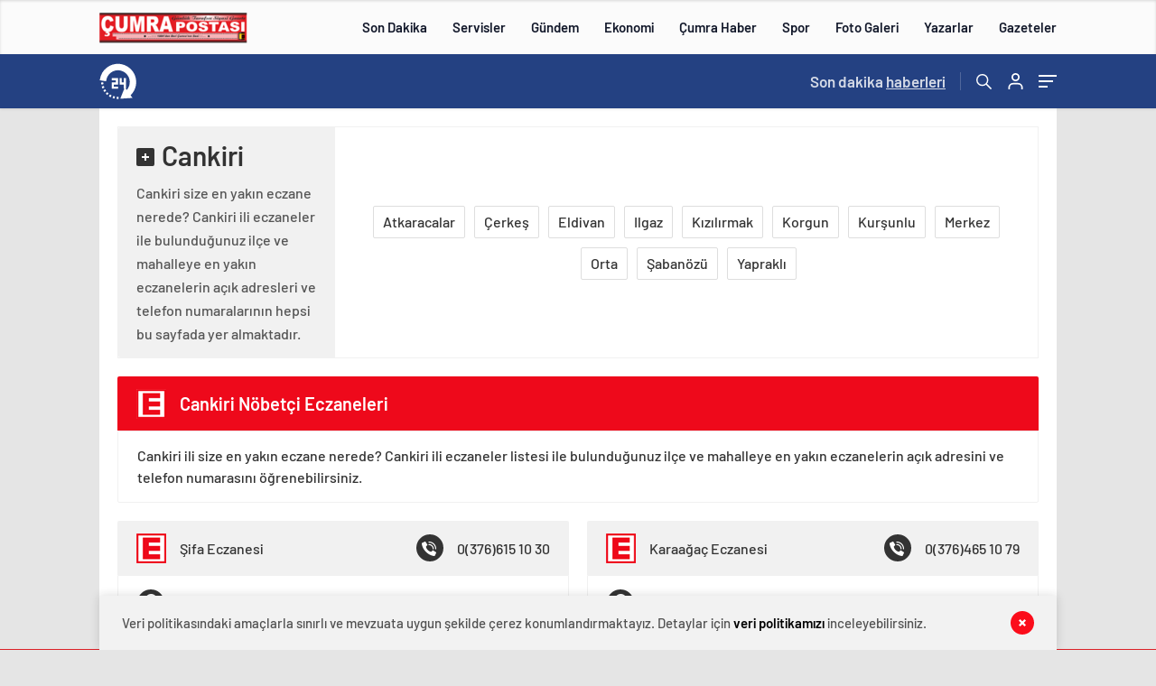

--- FILE ---
content_type: text/html; charset=UTF-8
request_url: https://cumrapostasi.com/cankiri-nobetci-eczaneler/
body_size: 28161
content:
<!doctype html><html lang="tr" itemscope="" itemtype="https://schema.org/Organization"><head><script data-no-optimize="1">var litespeed_docref=sessionStorage.getItem("litespeed_docref");litespeed_docref&&(Object.defineProperty(document,"referrer",{get:function(){return litespeed_docref}}),sessionStorage.removeItem("litespeed_docref"));</script> <meta http-equiv="Content-Type" content="text/html; charset=utf-8"/><meta name="viewport" content="width=device-width, initial-scale=1.0, maximum-scale=1.0, user-scalable=no"/><title>Eczane &#045; Cumrapostasi.com</title><meta name="robots" content="follow, index, max-snippet:-1, max-video-preview:-1, max-image-preview:large"/><link rel="canonical" href="https://cumrapostasi.com/eczane/" /><meta property="og:locale" content="tr_TR" /><meta property="og:type" content="article" /><meta property="og:title" content="Eczane &#045; Cumrapostasi.com" /><meta property="og:url" content="https://cumrapostasi.com/eczane/" /><meta property="og:site_name" content="Cumrapostasi.com" /><meta property="article:publisher" content="https://www.facebook.com/Cumrapostasi" /><meta property="article:published_time" content="2020-12-23T23:57:03+03:00" /><meta name="twitter:card" content="summary_large_image" /><meta name="twitter:title" content="Eczane &#045; Cumrapostasi.com" /><meta name="twitter:label1" content="Okuma süresi" /><meta name="twitter:data1" content="Bir dakikadan az" /> <script type="application/ld+json" class="rank-math-schema">{"@context":"https://schema.org","@graph":[{"@type":"Organization","@id":"https://cumrapostasi.com/#organization","name":"Cumrapostasi.com","sameAs":["https://www.facebook.com/Cumrapostasi"],"logo":{"@type":"ImageObject","@id":"https://cumrapostasi.com/#logo","url":"https://cumrapostasi.com/wp-content/uploads/2024/01/cumrapostasi.png","contentUrl":"https://cumrapostasi.com/wp-content/uploads/2024/01/cumrapostasi.png","caption":"Cumrapostasi.com","inLanguage":"tr","width":"164","height":"40"}},{"@type":"WebSite","@id":"https://cumrapostasi.com/#website","url":"https://cumrapostasi.com","name":"Cumrapostasi.com","publisher":{"@id":"https://cumrapostasi.com/#organization"},"inLanguage":"tr"},{"@type":"WebPage","@id":"https://cumrapostasi.com/eczane/#webpage","url":"https://cumrapostasi.com/eczane/","name":"Eczane &#045; Cumrapostasi.com","datePublished":"2020-12-23T23:57:03+03:00","dateModified":"2020-12-23T23:57:03+03:00","isPartOf":{"@id":"https://cumrapostasi.com/#website"},"inLanguage":"tr"},{"@type":"Person","@id":"https://cumrapostasi.com/author/himmetbilgili_aosc19fm/","name":"H. B\u0130LG\u0130L\u0130","url":"https://cumrapostasi.com/author/himmetbilgili_aosc19fm/","image":{"@type":"ImageObject","@id":"https://cumrapostasi.com/wp-content/litespeed/avatar/d058a6b714ed29c8e1317efe335e9568.jpg?ver=1768509730","url":"https://cumrapostasi.com/wp-content/litespeed/avatar/d058a6b714ed29c8e1317efe335e9568.jpg?ver=1768509730","caption":"H. B\u0130LG\u0130L\u0130","inLanguage":"tr"},"sameAs":["https://cumrapostasi.com"],"worksFor":{"@id":"https://cumrapostasi.com/#organization"}},{"@type":"NewsArticle","headline":"Eczane &#045; Cumrapostasi.com","datePublished":"2020-12-23T23:57:03+03:00","dateModified":"2020-12-23T23:57:03+03:00","author":{"@id":"https://cumrapostasi.com/author/himmetbilgili_aosc19fm/","name":"H. B\u0130LG\u0130L\u0130"},"publisher":{"@id":"https://cumrapostasi.com/#organization"},"name":"Eczane &#045; Cumrapostasi.com","@id":"https://cumrapostasi.com/eczane/#richSnippet","isPartOf":{"@id":"https://cumrapostasi.com/eczane/#webpage"},"inLanguage":"tr","mainEntityOfPage":{"@id":"https://cumrapostasi.com/eczane/#webpage"}}]}</script> <link rel="alternate" title="oEmbed (JSON)" type="application/json+oembed" href="https://cumrapostasi.com/wp-json/oembed/1.0/embed?url=https%3A%2F%2Fcumrapostasi.com%2Feczane%2F" /><link rel="alternate" title="oEmbed (XML)" type="text/xml+oembed" href="https://cumrapostasi.com/wp-json/oembed/1.0/embed?url=https%3A%2F%2Fcumrapostasi.com%2Feczane%2F&#038;format=xml" />
 <script src="//www.googletagmanager.com/gtag/js?id=G-1L2P92D9C5"  data-cfasync="false" data-wpfc-render="false" type="text/javascript" async></script> <script data-cfasync="false" data-wpfc-render="false" type="text/javascript">var mi_version = '8.3.2';
				var mi_track_user = true;
				var mi_no_track_reason = '';
				
								var disableStrs = [
										'ga-disable-G-1L2P92D9C5',
														];

				/* Function to detect opted out users */
				function __gtagTrackerIsOptedOut() {
					for ( var index = 0; index < disableStrs.length; index++ ) {
						if ( document.cookie.indexOf( disableStrs[ index ] + '=true' ) > -1 ) {
							return true;
						}
					}

					return false;
				}

				/* Disable tracking if the opt-out cookie exists. */
				if ( __gtagTrackerIsOptedOut() ) {
					for ( var index = 0; index < disableStrs.length; index++ ) {
						window[ disableStrs[ index ] ] = true;
					}
				}

				/* Opt-out function */
				function __gtagTrackerOptout() {
					for ( var index = 0; index < disableStrs.length; index++ ) {
						document.cookie = disableStrs[ index ] + '=true; expires=Thu, 31 Dec 2099 23:59:59 UTC; path=/';
						window[ disableStrs[ index ] ] = true;
					}
				}

				if ( 'undefined' === typeof gaOptout ) {
					function gaOptout() {
						__gtagTrackerOptout();
					}
				}
								window.dataLayer = window.dataLayer || [];

				window.MonsterInsightsDualTracker = {
					helpers: {},
					trackers: {},
				};
				if ( mi_track_user ) {
					function __gtagDataLayer() {
						dataLayer.push( arguments );
					}

					function __gtagTracker( type, name, parameters ) {
						if (!parameters) {
							parameters = {};
						}

						if (parameters.send_to) {
							__gtagDataLayer.apply( null, arguments );
							return;
						}

						if ( type === 'event' ) {
															parameters.send_to = monsterinsights_frontend.v4_id;
								var hookName = name;
								if ( typeof parameters[ 'event_category' ] !== 'undefined' ) {
									hookName = parameters[ 'event_category' ] + ':' + name;
								}

								if ( typeof MonsterInsightsDualTracker.trackers[ hookName ] !== 'undefined' ) {
									MonsterInsightsDualTracker.trackers[ hookName ]( parameters );
								} else {
									__gtagDataLayer( 'event', name, parameters );
								}
							
													} else {
							__gtagDataLayer.apply( null, arguments );
						}
					}
					__gtagTracker( 'js', new Date() );
					__gtagTracker( 'set', {
						'developer_id.dZGIzZG' : true,
											} );
										__gtagTracker( 'config', 'G-1L2P92D9C5', {"forceSSL":"true","link_attribution":"true"} );
															window.gtag = __gtagTracker;											(function () {
							/* https://developers.google.com/analytics/devguides/collection/analyticsjs/ */
							/* ga and __gaTracker compatibility shim. */
							var noopfn = function () {
								return null;
							};
							var newtracker = function () {
								return new Tracker();
							};
							var Tracker = function () {
								return null;
							};
							var p = Tracker.prototype;
							p.get = noopfn;
							p.set = noopfn;
							p.send = function (){
								var args = Array.prototype.slice.call(arguments);
								args.unshift( 'send' );
								__gaTracker.apply(null, args);
							};
							var __gaTracker = function () {
								var len = arguments.length;
								if ( len === 0 ) {
									return;
								}
								var f = arguments[len - 1];
								if ( typeof f !== 'object' || f === null || typeof f.hitCallback !== 'function' ) {
									if ( 'send' === arguments[0] ) {
										var hitConverted, hitObject = false, action;
										if ( 'event' === arguments[1] ) {
											if ( 'undefined' !== typeof arguments[3] ) {
												hitObject = {
													'eventAction': arguments[3],
													'eventCategory': arguments[2],
													'eventLabel': arguments[4],
													'value': arguments[5] ? arguments[5] : 1,
												}
											}
										}
										if ( 'pageview' === arguments[1] ) {
											if ( 'undefined' !== typeof arguments[2] ) {
												hitObject = {
													'eventAction': 'page_view',
													'page_path' : arguments[2],
												}
											}
										}
										if ( typeof arguments[2] === 'object' ) {
											hitObject = arguments[2];
										}
										if ( typeof arguments[5] === 'object' ) {
											Object.assign( hitObject, arguments[5] );
										}
										if ( 'undefined' !== typeof arguments[1].hitType ) {
											hitObject = arguments[1];
											if ( 'pageview' === hitObject.hitType ) {
												hitObject.eventAction = 'page_view';
											}
										}
										if ( hitObject ) {
											action = 'timing' === arguments[1].hitType ? 'timing_complete' : hitObject.eventAction;
											hitConverted = mapArgs( hitObject );
											__gtagTracker( 'event', action, hitConverted );
										}
									}
									return;
								}

								function mapArgs( args ) {
									var arg, hit = {};
									var gaMap = {
										'eventCategory': 'event_category',
										'eventAction': 'event_action',
										'eventLabel': 'event_label',
										'eventValue': 'event_value',
										'nonInteraction': 'non_interaction',
										'timingCategory': 'event_category',
										'timingVar': 'name',
										'timingValue': 'value',
										'timingLabel': 'event_label',
										'page' : 'page_path',
										'location' : 'page_location',
										'title' : 'page_title',
									};
									for ( arg in args ) {
																				if ( ! ( ! args.hasOwnProperty(arg) || ! gaMap.hasOwnProperty(arg) ) ) {
											hit[gaMap[arg]] = args[arg];
										} else {
											hit[arg] = args[arg];
										}
									}
									return hit;
								}

								try {
									f.hitCallback();
								} catch ( ex ) {
								}
							};
							__gaTracker.create = newtracker;
							__gaTracker.getByName = newtracker;
							__gaTracker.getAll = function () {
								return [];
							};
							__gaTracker.remove = noopfn;
							__gaTracker.loaded = true;
							window['__gaTracker'] = __gaTracker;
						})();
									} else {
										console.log( "" );
					( function () {
							function __gtagTracker() {
								return null;
							}
							window['__gtagTracker'] = __gtagTracker;
							window['gtag'] = __gtagTracker;
					} )();
									}</script> <style id='wp-img-auto-sizes-contain-inline-css' type='text/css'>img:is([sizes=auto i],[sizes^="auto," i]){contain-intrinsic-size:3000px 1500px}
/*# sourceURL=wp-img-auto-sizes-contain-inline-css */</style><link data-optimized="2" rel="stylesheet" href="https://cumrapostasi.com/wp-content/litespeed/css/b09b15239f32a201d41436f742523332.css?ver=463d1" /><style id='classic-theme-styles-inline-css' type='text/css'>/*! This file is auto-generated */
.wp-block-button__link{color:#fff;background-color:#32373c;border-radius:9999px;box-shadow:none;text-decoration:none;padding:calc(.667em + 2px) calc(1.333em + 2px);font-size:1.125em}.wp-block-file__button{background:#32373c;color:#fff;text-decoration:none}
/*# sourceURL=/wp-includes/css/classic-themes.min.css */</style> <script id="monsterinsights-frontend-script-js-extra" type="litespeed/javascript">var monsterinsights_frontend={"js_events_tracking":"true","download_extensions":"doc,pdf,ppt,zip,xls,docx,pptx,xlsx","inbound_paths":"[{\"path\":\"\\/go\\/\",\"label\":\"affiliate\"},{\"path\":\"\\/recommend\\/\",\"label\":\"affiliate\"}]","home_url":"https://cumrapostasi.com","hash_tracking":"false","ua":"","v4_id":"G-1L2P92D9C5"}</script> <script type="litespeed/javascript" data-src="https://cumrapostasi.com/wp-content/plugins/google-analytics-premium/assets/js/frontend-gtag.min.js" id="monsterinsights-frontend-script-js"></script> <script id="cookie-notice-front-js-before" type="litespeed/javascript">var cnArgs={"ajaxUrl":"https:\/\/cumrapostasi.com\/wp-admin\/admin-ajax.php","nonce":"c559bbe593","hideEffect":"fade","position":"bottom","onScroll":!1,"onScrollOffset":100,"onClick":!1,"cookieName":"cookie_notice_accepted","cookieTime":2592000,"cookieTimeRejected":2592000,"globalCookie":!1,"redirection":!1,"cache":!0,"revokeCookies":!1,"revokeCookiesOpt":"automatic"}</script> <script id="jquery-js-after" type="litespeed/javascript">var $=jQuery.noConflict()</script> <link rel="https://api.w.org/" href="https://cumrapostasi.com/wp-json/" /><link rel="alternate" title="JSON" type="application/json" href="https://cumrapostasi.com/wp-json/wp/v2/pages/13" /><link rel="EditURI" type="application/rsd+xml" title="RSD" href="https://cumrapostasi.com/xmlrpc.php?rsd" />
 <script  type="litespeed/javascript">(function(m,e,t,r,i,k,a){m[i]=m[i]||function(){(m[i].a=m[i].a||[]).push(arguments)};m[i].l=1*new Date();k=e.createElement(t),a=e.getElementsByTagName(t)[0],k.async=1,k.src=r,a.parentNode.insertBefore(k,a)})(window,document,"script","https://mc.yandex.ru/metrika/tag.js","ym");ym(71214622,"init",{clickmap:!0,trackLinks:!0,accurateTrackBounce:!0,webvisor:!0})</script> <noscript><div><img src="https://mc.yandex.ru/watch/71214622" style="position:absolute; left:-9999px;" alt="" /></div></noscript><link rel="Shortcut Icon" href="https://cumrapostasi.com/wp-content/uploads/2021/01/favicon-16x16-1.png" type="image/x-icon"><link rel="preload" href="https://cumrapostasi.com/wp-content/themes/haberadam/fonts/barlow-regular.woff2" as="font"
crossorigin><link rel="preload" href="https://cumrapostasi.com/wp-content/themes/haberadam/fonts/barlow-medium.woff2" as="font" crossorigin><link rel="preload" href="https://cumrapostasi.com/wp-content/themes/haberadam/fonts/barlow-semibold.woff2" as="font"
crossorigin><link rel="preload" href="https://cumrapostasi.com/wp-content/themes/haberadam/fonts/barlow-bold.woff2" as="font" crossorigin><link rel="preload" href="https://cumrapostasi.com/wp-content/themes/haberadam/fonts/barlow-regular2.woff2" as="font"
crossorigin><link rel="preload" href="https://cumrapostasi.com/wp-content/themes/haberadam/fonts/barlow-medium2.woff2" as="font"
crossorigin><link rel="preload" href="https://cumrapostasi.com/wp-content/themes/haberadam/fonts/barlow-semibold2.woff2" as="font"
crossorigin><link rel="preload" href="https://cumrapostasi.com/wp-content/themes/haberadam/fonts/barlow-bold2.woff2" as="font" crossorigin><style>@font-face {
            font-family: 'Barlow';
            font-style: normal;
            font-weight: 400;
            src: url(https://cumrapostasi.com/wp-content/themes/haberadam/fonts/barlow-regular.woff2) format('woff2');
            unicode-range: U+0000-00FF, U+0131, U+0152-0153, U+02BB-02BC, U+02C6, U+02DA, U+02DC, U+2000-206F, U+2074, U+20AC, U+2122, U+2191, U+2193, U+2212, U+2215, U+FEFF, U+FFFD;
            font-display: swap;
        }

        @font-face {
            font-family: 'Barlow';
            font-style: normal;
            font-weight: 500;
            src: url(https://cumrapostasi.com/wp-content/themes/haberadam/fonts/barlow-medium.woff2) format('woff2');
            unicode-range: U+0000-00FF, U+0131, U+0152-0153, U+02BB-02BC, U+02C6, U+02DA, U+02DC, U+2000-206F, U+2074, U+20AC, U+2122, U+2191, U+2193, U+2212, U+2215, U+FEFF, U+FFFD;
            font-display: swap;
        }

        @font-face {
            font-family: 'Barlow';
            font-style: normal;
            font-weight: 600;
            src: url(https://cumrapostasi.com/wp-content/themes/haberadam/fonts/barlow-semibold.woff2) format('woff2');
            unicode-range: U+0000-00FF, U+0131, U+0152-0153, U+02BB-02BC, U+02C6, U+02DA, U+02DC, U+2000-206F, U+2074, U+20AC, U+2122, U+2191, U+2193, U+2212, U+2215, U+FEFF, U+FFFD;
            font-display: swap;
        }

        @font-face {
            font-family: 'Barlow';
            font-style: normal;
            font-weight: 700;
            src: url(https://cumrapostasi.com/wp-content/themes/haberadam/fonts/barlow-bold.woff2) format('woff2');
            unicode-range: U+0000-00FF, U+0131, U+0152-0153, U+02BB-02BC, U+02C6, U+02DA, U+02DC, U+2000-206F, U+2074, U+20AC, U+2122, U+2191, U+2193, U+2212, U+2215, U+FEFF, U+FFFD;
            font-display: swap;
        }

        @font-face {
            font-family: 'Barlow';
            font-style: normal;
            font-weight: 400;
            src: url(https://cumrapostasi.com/wp-content/themes/haberadam/fonts/barlow-regular2.woff2) format('woff2');
            unicode-range: U+0100-024F, U+0259, U+1E00-1EFF, U+2020, U+20A0-20AB, U+20AD-20CF, U+2113, U+2C60-2C7F, U+A720-A7FF;
            font-display: swap;
        }

        @font-face {
            font-family: 'Barlow';
            font-style: normal;
            font-weight: 500;
            src: url(https://cumrapostasi.com/wp-content/themes/haberadam/fonts/barlow-medium2.woff2) format('woff2');
            unicode-range: U+0100-024F, U+0259, U+1E00-1EFF, U+2020, U+20A0-20AB, U+20AD-20CF, U+2113, U+2C60-2C7F, U+A720-A7FF;
            font-display: swap;
        }

        @font-face {
            font-family: 'Barlow';
            font-style: normal;
            font-weight: 600;
            src: url(https://cumrapostasi.com/wp-content/themes/haberadam/fonts/barlow-semibold2.woff2) format('woff2');
            unicode-range: U+0100-024F, U+0259, U+1E00-1EFF, U+2020, U+20A0-20AB, U+20AD-20CF, U+2113, U+2C60-2C7F, U+A720-A7FF;
            font-display: swap;
        }

        @font-face {
            font-family: 'Barlow';
            font-style: normal;
            font-weight: 700;
            src: url(https://cumrapostasi.com/wp-content/themes/haberadam/fonts/barlow-bold2.woff2) format('woff2');
            unicode-range: U+0100-024F, U+0259, U+1E00-1EFF, U+2020, U+20A0-20AB, U+20AD-20CF, U+2113, U+2C60-2C7F, U+A720-A7FF;
            font-display: swap;
        }</style><style>body{
        background-color: #e5e5e5;
    }
    .scdovizin button, .scdovizintab > div.active{
        background-color: #db2027;
    }
    .scdovizintab > div.active{
        border-color: #db2027;
    }
    .scdovizin-inputs.scifull span{
        border-color: #db202725;
    }
    #header-shape-gradient {
        --color-stop: #db2027;
        --color-bot: #db2027;
    }
    #zuck-modal-content .story-viewer .slides .item>.media{width: 700px;}
    #zuck-modal-content .strydesc{color: }
    .newsBox2 > i{background: #db2027;opacity: 0.7;}
    .ayarlarkaydet.ayarkheader:hover {background-color:#db2027;}
    .iletisim svg.titledot rect {fill:#db2027;}
    .videoNewsBox ul li a strong:hover{color: #db2027}
    .pageWrapper .pageMainWrap .contentWrap .pageNav ul li.active a:before, header{background: #db2027}
    .pageWrapper .pageMainWrap .contentWrap .wideArea .contactForm .submit{background: #db2027}
    .tag{background: #db2027}
    .newsBox:hover>strong{color:#db2027}
    .newsBox>strong:hover{color:#db2027}
    .authorBox ul li a strong,#owl-wleft-slider3 .owl-nav button:hover{color:#db2027}
    .options-icons.iconcom:hover .icon-border {
      background-color: #db2027;
      border-color: #db2027;
    }
    @media only screen and (max-width: 480px) {
        .header-bottom {
            background: #db2027;
        }
    }

    .desk-menu-top ul li:first-child, .desk-menu-bottom-left li a:before, .desk-menu-bottom-right ul li a,
    .desk-menu-bottom-right ul li a span
    {color: #c9c9c990}
    .desk-menu-bottom-left li a i{ background-color: #c9c9c990 }
    .desk-menu-bottom-left li a, .desk-menu-bottom-right ul li a, .desk-menu-bottom-right ul li a span { border-color: #c9c9c990; }
    .desk-menu-bottom-right ul li a span svg path { fill: #c9c9c990; }

    .left .more a{background-color: #db2027}

    #home > .bottom > .left .twoLineNews > div > div > div > div > div > div a strong:hover{color: #db2027}
    .videoNewsBox ul li a span i{background: #db2027}
    .pageWrapper .pageMainWrap .contentWrap .wideArea .contactForm .submit{background: #db2027}
    .pageWrapper .pageMainWrap .contentWrap .pageNav ul li.active a:before{background: #db2027}
    .pageWrapper .pageMainWrap .contentWrap .pageNav ul li > a:before{background: #db2027}
    .header2.withHeader3 .hd-top, .hmfix .header2.withHeader3 .hd-bot.on, .hmfix .header-bottom.on, .wleft-slider-left li.active a figure, .hd-bot,
    .hd-bot, .header2.withHeader3 .hd-top, .hmfix .header2.withHeader3 .hd-bot.on, .yol-in-bottom ul li a span
    { border-color: #db2027; }
    header .menu-item-has-children ul.sub-menu{ background-color: #222222 }
    .desk-menu{ background-color:#2a2929 }
    .bvgl-title{border-color: #db2027 }
    div#owl-wleft-slider3 .owl-dots button:hover:after, div#owl-wleft-slider3 .owl-dots button.active:after,
    .main-manset .owl-dots button.active, .main-manset .owl-nav .owl-prev:hover, .main-manset .owl-nav .owl-next:hover,
    .tab-up-in .owl-dots button.active, .header-bottom-left:before, .header-bottom-left #logo,
    .header-bottom-left nav ul li a:after, .hd-bot-left #logo, .hd-bot-left .mobile-logo, a.mobile-logo, .gazete-detay-left ul li a:before
    {
        background-color: #db2027;
    }

    .yr-in a p:hover,.hd-bot-right nav ul li a:hover{ color:#db2027 }

    #owl-wleft-slider2 .owl-dots button.active,div#owl-wleft-slider .owl-dots button.active, div#owl-wleft-slider3 .owl-dots button.active,
    .tab-up-in .owl-dots button.active, .main-manset #owl-main-manset .owl-dot.active{
        background-color: #db2027 !important;
    }
    .yol-in-bottom ul li a span{ border-color: #db2027 !important; }

    #home.container .newsBox>strong span:hover, #home.container .newsBox>strong:hover span, .flmc .news-four-2 .news-four-in span:hover,
    .kat-grid-right-five a:hover strong, #home.container .newsBox>strong:hover span, .fively-left a:hover h5, .news-four-in a.news-four-link:hover .news-four-in-title span,
    .yol-in-bottom ul li a:hover span, .footer-links-left ul li a:hover, .gazete-detay-left ul li a:hover span, .gazete-detay-left ul li a.active span,
    .gazete-dr-gun li a:hover, .gazeteler-top h1 b
    {
        color: #db2027 !important;
    }

    .hm-top .select-vakit{ background-color: #db2027 }

    .mobile-menu h3{ color: #db2027 }

        footer .logo-pattern{background-color: #db2027}
    
    
    @media screen and (max-width:568px) {
        #home > .bottom .left .sixNewsSymmetry > div {
            width: 100%;
            flex: 100%;
            max-width: 100%;
            padding-left: 5px;
            padding-right: 5px !important;
        }
    }

        .ows-in h3, #owl-wleft-slider2 .ows-in h3, #owl-wleft-slider3 .ows-in h3, .main-manset-title h3,.tab-up-title h3{text-transform: unset;}
        .ows-in h3::first-line{color:#e5d520}
            .container .newsBox>strong:hover span{ color: #db2027 }
    .mid-va span:first-child{background-color: transparent}
    .weat-d-tag a:hover{background-color: #db2027 !important;border-color: #db2027 !important;}</style> <script type="litespeed/javascript">var ajaxurl="https://cumrapostasi.com/wp-admin/admin-ajax.php"</script> <style id='global-styles-inline-css' type='text/css'>:root{--wp--preset--aspect-ratio--square: 1;--wp--preset--aspect-ratio--4-3: 4/3;--wp--preset--aspect-ratio--3-4: 3/4;--wp--preset--aspect-ratio--3-2: 3/2;--wp--preset--aspect-ratio--2-3: 2/3;--wp--preset--aspect-ratio--16-9: 16/9;--wp--preset--aspect-ratio--9-16: 9/16;--wp--preset--color--black: #000000;--wp--preset--color--cyan-bluish-gray: #abb8c3;--wp--preset--color--white: #ffffff;--wp--preset--color--pale-pink: #f78da7;--wp--preset--color--vivid-red: #cf2e2e;--wp--preset--color--luminous-vivid-orange: #ff6900;--wp--preset--color--luminous-vivid-amber: #fcb900;--wp--preset--color--light-green-cyan: #7bdcb5;--wp--preset--color--vivid-green-cyan: #00d084;--wp--preset--color--pale-cyan-blue: #8ed1fc;--wp--preset--color--vivid-cyan-blue: #0693e3;--wp--preset--color--vivid-purple: #9b51e0;--wp--preset--gradient--vivid-cyan-blue-to-vivid-purple: linear-gradient(135deg,rgb(6,147,227) 0%,rgb(155,81,224) 100%);--wp--preset--gradient--light-green-cyan-to-vivid-green-cyan: linear-gradient(135deg,rgb(122,220,180) 0%,rgb(0,208,130) 100%);--wp--preset--gradient--luminous-vivid-amber-to-luminous-vivid-orange: linear-gradient(135deg,rgb(252,185,0) 0%,rgb(255,105,0) 100%);--wp--preset--gradient--luminous-vivid-orange-to-vivid-red: linear-gradient(135deg,rgb(255,105,0) 0%,rgb(207,46,46) 100%);--wp--preset--gradient--very-light-gray-to-cyan-bluish-gray: linear-gradient(135deg,rgb(238,238,238) 0%,rgb(169,184,195) 100%);--wp--preset--gradient--cool-to-warm-spectrum: linear-gradient(135deg,rgb(74,234,220) 0%,rgb(151,120,209) 20%,rgb(207,42,186) 40%,rgb(238,44,130) 60%,rgb(251,105,98) 80%,rgb(254,248,76) 100%);--wp--preset--gradient--blush-light-purple: linear-gradient(135deg,rgb(255,206,236) 0%,rgb(152,150,240) 100%);--wp--preset--gradient--blush-bordeaux: linear-gradient(135deg,rgb(254,205,165) 0%,rgb(254,45,45) 50%,rgb(107,0,62) 100%);--wp--preset--gradient--luminous-dusk: linear-gradient(135deg,rgb(255,203,112) 0%,rgb(199,81,192) 50%,rgb(65,88,208) 100%);--wp--preset--gradient--pale-ocean: linear-gradient(135deg,rgb(255,245,203) 0%,rgb(182,227,212) 50%,rgb(51,167,181) 100%);--wp--preset--gradient--electric-grass: linear-gradient(135deg,rgb(202,248,128) 0%,rgb(113,206,126) 100%);--wp--preset--gradient--midnight: linear-gradient(135deg,rgb(2,3,129) 0%,rgb(40,116,252) 100%);--wp--preset--font-size--small: 13px;--wp--preset--font-size--medium: 20px;--wp--preset--font-size--large: 36px;--wp--preset--font-size--x-large: 42px;--wp--preset--spacing--20: 0.44rem;--wp--preset--spacing--30: 0.67rem;--wp--preset--spacing--40: 1rem;--wp--preset--spacing--50: 1.5rem;--wp--preset--spacing--60: 2.25rem;--wp--preset--spacing--70: 3.38rem;--wp--preset--spacing--80: 5.06rem;--wp--preset--shadow--natural: 6px 6px 9px rgba(0, 0, 0, 0.2);--wp--preset--shadow--deep: 12px 12px 50px rgba(0, 0, 0, 0.4);--wp--preset--shadow--sharp: 6px 6px 0px rgba(0, 0, 0, 0.2);--wp--preset--shadow--outlined: 6px 6px 0px -3px rgb(255, 255, 255), 6px 6px rgb(0, 0, 0);--wp--preset--shadow--crisp: 6px 6px 0px rgb(0, 0, 0);}:where(.is-layout-flex){gap: 0.5em;}:where(.is-layout-grid){gap: 0.5em;}body .is-layout-flex{display: flex;}.is-layout-flex{flex-wrap: wrap;align-items: center;}.is-layout-flex > :is(*, div){margin: 0;}body .is-layout-grid{display: grid;}.is-layout-grid > :is(*, div){margin: 0;}:where(.wp-block-columns.is-layout-flex){gap: 2em;}:where(.wp-block-columns.is-layout-grid){gap: 2em;}:where(.wp-block-post-template.is-layout-flex){gap: 1.25em;}:where(.wp-block-post-template.is-layout-grid){gap: 1.25em;}.has-black-color{color: var(--wp--preset--color--black) !important;}.has-cyan-bluish-gray-color{color: var(--wp--preset--color--cyan-bluish-gray) !important;}.has-white-color{color: var(--wp--preset--color--white) !important;}.has-pale-pink-color{color: var(--wp--preset--color--pale-pink) !important;}.has-vivid-red-color{color: var(--wp--preset--color--vivid-red) !important;}.has-luminous-vivid-orange-color{color: var(--wp--preset--color--luminous-vivid-orange) !important;}.has-luminous-vivid-amber-color{color: var(--wp--preset--color--luminous-vivid-amber) !important;}.has-light-green-cyan-color{color: var(--wp--preset--color--light-green-cyan) !important;}.has-vivid-green-cyan-color{color: var(--wp--preset--color--vivid-green-cyan) !important;}.has-pale-cyan-blue-color{color: var(--wp--preset--color--pale-cyan-blue) !important;}.has-vivid-cyan-blue-color{color: var(--wp--preset--color--vivid-cyan-blue) !important;}.has-vivid-purple-color{color: var(--wp--preset--color--vivid-purple) !important;}.has-black-background-color{background-color: var(--wp--preset--color--black) !important;}.has-cyan-bluish-gray-background-color{background-color: var(--wp--preset--color--cyan-bluish-gray) !important;}.has-white-background-color{background-color: var(--wp--preset--color--white) !important;}.has-pale-pink-background-color{background-color: var(--wp--preset--color--pale-pink) !important;}.has-vivid-red-background-color{background-color: var(--wp--preset--color--vivid-red) !important;}.has-luminous-vivid-orange-background-color{background-color: var(--wp--preset--color--luminous-vivid-orange) !important;}.has-luminous-vivid-amber-background-color{background-color: var(--wp--preset--color--luminous-vivid-amber) !important;}.has-light-green-cyan-background-color{background-color: var(--wp--preset--color--light-green-cyan) !important;}.has-vivid-green-cyan-background-color{background-color: var(--wp--preset--color--vivid-green-cyan) !important;}.has-pale-cyan-blue-background-color{background-color: var(--wp--preset--color--pale-cyan-blue) !important;}.has-vivid-cyan-blue-background-color{background-color: var(--wp--preset--color--vivid-cyan-blue) !important;}.has-vivid-purple-background-color{background-color: var(--wp--preset--color--vivid-purple) !important;}.has-black-border-color{border-color: var(--wp--preset--color--black) !important;}.has-cyan-bluish-gray-border-color{border-color: var(--wp--preset--color--cyan-bluish-gray) !important;}.has-white-border-color{border-color: var(--wp--preset--color--white) !important;}.has-pale-pink-border-color{border-color: var(--wp--preset--color--pale-pink) !important;}.has-vivid-red-border-color{border-color: var(--wp--preset--color--vivid-red) !important;}.has-luminous-vivid-orange-border-color{border-color: var(--wp--preset--color--luminous-vivid-orange) !important;}.has-luminous-vivid-amber-border-color{border-color: var(--wp--preset--color--luminous-vivid-amber) !important;}.has-light-green-cyan-border-color{border-color: var(--wp--preset--color--light-green-cyan) !important;}.has-vivid-green-cyan-border-color{border-color: var(--wp--preset--color--vivid-green-cyan) !important;}.has-pale-cyan-blue-border-color{border-color: var(--wp--preset--color--pale-cyan-blue) !important;}.has-vivid-cyan-blue-border-color{border-color: var(--wp--preset--color--vivid-cyan-blue) !important;}.has-vivid-purple-border-color{border-color: var(--wp--preset--color--vivid-purple) !important;}.has-vivid-cyan-blue-to-vivid-purple-gradient-background{background: var(--wp--preset--gradient--vivid-cyan-blue-to-vivid-purple) !important;}.has-light-green-cyan-to-vivid-green-cyan-gradient-background{background: var(--wp--preset--gradient--light-green-cyan-to-vivid-green-cyan) !important;}.has-luminous-vivid-amber-to-luminous-vivid-orange-gradient-background{background: var(--wp--preset--gradient--luminous-vivid-amber-to-luminous-vivid-orange) !important;}.has-luminous-vivid-orange-to-vivid-red-gradient-background{background: var(--wp--preset--gradient--luminous-vivid-orange-to-vivid-red) !important;}.has-very-light-gray-to-cyan-bluish-gray-gradient-background{background: var(--wp--preset--gradient--very-light-gray-to-cyan-bluish-gray) !important;}.has-cool-to-warm-spectrum-gradient-background{background: var(--wp--preset--gradient--cool-to-warm-spectrum) !important;}.has-blush-light-purple-gradient-background{background: var(--wp--preset--gradient--blush-light-purple) !important;}.has-blush-bordeaux-gradient-background{background: var(--wp--preset--gradient--blush-bordeaux) !important;}.has-luminous-dusk-gradient-background{background: var(--wp--preset--gradient--luminous-dusk) !important;}.has-pale-ocean-gradient-background{background: var(--wp--preset--gradient--pale-ocean) !important;}.has-electric-grass-gradient-background{background: var(--wp--preset--gradient--electric-grass) !important;}.has-midnight-gradient-background{background: var(--wp--preset--gradient--midnight) !important;}.has-small-font-size{font-size: var(--wp--preset--font-size--small) !important;}.has-medium-font-size{font-size: var(--wp--preset--font-size--medium) !important;}.has-large-font-size{font-size: var(--wp--preset--font-size--large) !important;}.has-x-large-font-size{font-size: var(--wp--preset--font-size--x-large) !important;}
/*# sourceURL=global-styles-inline-css */</style></head><body data-rsssl=1 class=" hmfix  mm-wrapper"><header class="header4"><div class="header4-center"><div class="container"><div class="h4c-in"><div class="logo-pattern"></div><a href="https://cumrapostasi.com/" id="logo" class="desktop-logo"><img data-lazyloaded="1" src="[data-uri]" width="164" height="40" data-src="https://cumrapostasi.com/wp-content/uploads/2021/01/Untitled-1.png" class="logo-lzy" alt="Cumrapostasi.com" /></a>
<a href="https://cumrapostasi.com/" class="mobile-logo"><img data-lazyloaded="1" src="[data-uri]" width="164" height="40" data-src="https://cumrapostasi.com/wp-content/uploads/2021/01/Untitled-1.png" class="logo-lzy"  alt="Cumrapostasi.com" /></a><nav><ul id="menu-ust-menu" class="menu"><li id="menu-item-106" class="menu-attr red2 menu-item menu-item-type-post_type menu-item-object-page menu-item-106"><a href="https://cumrapostasi.com/son-dakika/" title="SICAK">Son Dakika</a></li><li id="menu-item-107" class="menu-attr purple2 menu-item menu-item-type-custom menu-item-object-custom menu-item-has-children menu-item-107"><a title="DİĞER">Servisler</a><ul class="sub-menu"><li id="menu-item-344" class="menu-item menu-item-type-post_type menu-item-object-page menu-item-344"><a href="https://cumrapostasi.com/yayin-akislari/">Yayın Akışları</a></li><li id="menu-item-343" class="menu-item menu-item-type-post_type menu-item-object-page menu-item-343"><a href="https://cumrapostasi.com/hava-durumu/">Hava Durumu</a></li><li id="menu-item-116" class="menu-item menu-item-type-post_type menu-item-object-page menu-item-116"><a href="https://cumrapostasi.com/nobetci-eczaneler/">Nöbetçi Eczaneler</a></li><li id="menu-item-342" class="menu-item menu-item-type-post_type menu-item-object-page menu-item-342"><a href="https://cumrapostasi.com/canli-tv/">Canlı Tv</a></li><li id="menu-item-345" class="menu-item menu-item-type-post_type menu-item-object-page menu-item-345"><a href="https://cumrapostasi.com/yol-durumu/">Yol Durumu</a></li><li id="menu-item-341" class="menu-item menu-item-type-post_type menu-item-object-page menu-item-341"><a href="https://cumrapostasi.com/canli-borsa/">Canlı Borsa</a></li><li id="menu-item-118" class="menu-item menu-item-type-post_type menu-item-object-page menu-item-118"><a href="https://cumrapostasi.com/namaz-vakitleri/">Namaz Vakitleri</a></li><li id="menu-item-119" class="menu-item menu-item-type-post_type menu-item-object-page menu-item-119"><a href="https://cumrapostasi.com/puan-durumu/">Puan Durumu</a></li><li id="menu-item-120" class="menu-item menu-item-type-post_type menu-item-object-page menu-item-120"><a href="https://cumrapostasi.com/kripto-paralar/">Kripto Paralar</a></li><li id="menu-item-121" class="menu-item menu-item-type-post_type menu-item-object-page menu-item-121"><a href="https://cumrapostasi.com/dovizler/">Dövizler</a></li><li id="menu-item-122" class="menu-item menu-item-type-post_type menu-item-object-page menu-item-122"><a href="https://cumrapostasi.com/hisseler/">Hisseler</a></li><li id="menu-item-123" class="menu-item menu-item-type-post_type menu-item-object-page menu-item-123"><a href="https://cumrapostasi.com/altinlar/">Altınlar</a></li><li id="menu-item-124" class="menu-item menu-item-type-post_type menu-item-object-page menu-item-124"><a href="https://cumrapostasi.com/pariteler/">Pariteler</a></li></ul></li><li id="menu-item-125" class="menu-item menu-item-type-taxonomy menu-item-object-category menu-item-125"><a href="https://cumrapostasi.com/kat/gundem/">Gündem</a></li><li id="menu-item-126" class="menu-item menu-item-type-taxonomy menu-item-object-category menu-item-126"><a href="https://cumrapostasi.com/kat/ekonomi/">Ekonomi</a></li><li id="menu-item-1051" class="menu-item menu-item-type-taxonomy menu-item-object-category menu-item-1051"><a href="https://cumrapostasi.com/kat/cumra-haber/">Çumra Haber</a></li><li id="menu-item-127" class="menu-item menu-item-type-taxonomy menu-item-object-category menu-item-127"><a href="https://cumrapostasi.com/kat/spor/">Spor</a></li><li id="menu-item-130" class="menu-item menu-item-type-taxonomy menu-item-object-category menu-item-130"><a href="https://cumrapostasi.com/kat/foto-galeri/">Foto Galeri</a></li><li id="menu-item-132" class="menu-item menu-item-type-post_type menu-item-object-page menu-item-132"><a href="https://cumrapostasi.com/yazarlar/">Yazarlar</a></li><li id="menu-item-1028" class="menu-item menu-item-type-custom menu-item-object-custom menu-item-1028"><a href="https://cumrapostasi.com/gazeteler/?gazete=cumrapostasi">Gazeteler</a></li></ul></nav></div></div></div><div class="header4-bottom"><div class="container"><div class="h4b-in"><div class="h4b-left"><div class="hour24">
<svg xmlns="http://www.w3.org/2000/svg" id="Capa_1"  height="42" viewBox="0 0 532 502" width="42">
<path d="m372.754 341v-147h-30v60.645h-28.677v-60.645h-30v90.645h58.677v56.355z"fill="#fff" /><path d="m261.744 284.645v-89.47h-88v30h58v29.47h-58.678v89.468h88.199v-30h-58.199v-29.468z"fill="#fff" />
<g><path d="m100.123 256c0-91.327 74.3-165.627 165.626-165.627 32.112 0 63.661 9.485 90.445 26.969l-32.457 32.457 167.792 38.007-38.007-167.794-32.456 32.458c-44.373-33.928-98.999-52.47-155.317-52.47-68.38 0-132.667 26.629-181.019 74.98-48.352 48.353-74.981 112.64-74.981 181.02s26.629 132.667 74.981 181.02c48.352 48.351 112.639 74.98 181.019 74.98h15v-90.373h-15c-91.326 0-165.626-74.3-165.626-165.627z"/><path d="m303.03 458.511 5.469 29.498c9.412-1.745 18.811-4.088 27.936-6.965l-9.02-28.612c-7.964 2.51-16.169 4.556-24.385 6.079z"/><path d="m472.126 240.332 29.934-1.99c-.636-9.567-1.86-19.172-3.638-28.549l-29.475 5.588c1.553 8.192 2.622 16.587 3.179 24.951z"/><path d="m429.04 381.584 23.691 18.402c5.87-7.557 11.338-15.55 16.25-23.757l-25.74-15.408c-4.294 7.173-9.071 14.158-14.201 20.763z"/><path d="m472.294 265.506c-.443 8.363-1.399 16.771-2.841 24.988l29.549 5.184c1.649-9.402 2.742-19.02 3.249-28.584z"/><path d="m454.824 338.5 27.42 12.172c3.887-8.755 7.271-17.837 10.061-26.993l-28.697-8.742c-2.435 7.992-5.39 15.919-8.784 23.563z"/><path d="m393.692 417.261 18.619 23.523c7.494-5.932 14.707-12.385 21.439-19.179l-21.31-21.115c-5.886 5.942-12.194 11.584-18.748 16.771z"/><path d="m350.882 443.429 12.43 27.305c8.691-3.957 17.24-8.496 25.41-13.49l-15.648-25.596c-7.136 4.363-14.603 8.327-22.192 11.781z"/></g></svg></div><div class="h4b-carousel"><div id="owl-h4b" class="owl-carousel"><div>
<span>20:18</span> <i>/</i>
<a href="https://cumrapostasi.com/hayirsever-sancioglundan-eregliye-saglik-yatirimi/">Hayırsever Sancıoğlu’ndan Ereğli’ye Sağlık Yatırımı</a></div><div>
<span>21:45</span> <i>/</i>
<a href="https://cumrapostasi.com/son-dakika-haberi-yeni-merkez-bankasi-baskani-fatih-karahan-oldu/">SON DAKİKA HABERİ: Yeni Merkez Bankası Başkanı Fatih Karahan oldu</a></div><div>
<span>09:27</span> <i>/</i>
<a href="https://cumrapostasi.com/azerbaycan-kizilayi-karabagdaki-ermenilere-yardim-gonderiyor/">Azerbaycan Kızılayı, Karabağ&#8217;daki Ermenilere yardım gönderiyor</a></div><div>
<span>09:15</span> <i>/</i>
<a href="https://cumrapostasi.com/malezya-endonezya-ve-filipinler-cinin-yeni-haritasina-tepki-gosterdi/">Malezya, Endonezya ve Filipinler Çin&#8217;in yeni haritasına tepki gösterdi</a></div><div>
<span>09:04</span> <i>/</i>
<a href="https://cumrapostasi.com/tel-avivde-etiyopya-toplumu-ile-polis-arasinda-catismalar/">Tel Aviv&#8217;de Etiyopya toplumu ile polis arasında çatışmalar</a></div><div>
<span>08:53</span> <i>/</i>
<a href="https://cumrapostasi.com/dominik-cumhuriyetinde-plastik-tesisinde-meydana-gelen-patlamayla-ilgili-3-kisi-gozaltina-alindi/">Dominik Cumhuriyeti&#8217;nde plastik tesisinde meydana gelen patlamayla ilgili 3 kişi gözaltına alındı</a></div><div>
<span>08:42</span> <i>/</i>
<a href="https://cumrapostasi.com/iran-atom-enerjisi-kurumu-baskani-nukleer-programimizi-durduramazsiniz/">İran Atom Enerjisi Kurumu Başkanı: Nükleer Programımızı Durduramazsınız</a></div><div>
<span>08:31</span> <i>/</i>
<a href="https://cumrapostasi.com/floridada-tropik-firtina-2-kisi-hayatini-kaybetti/">Florida&#8217;da Tropik Fırtına: 2 Kişi Hayatını Kaybetti</a></div><div>
<span>08:20</span> <i>/</i>
<a href="https://cumrapostasi.com/bati-seriada-israil-askerlerine-saldiri-4-yarali/">Batı Şeria&#8217;da İsrail askerlerine saldırı: 4 yaralı</a></div><div>
<span>08:09</span> <i>/</i>
<a href="https://cumrapostasi.com/abdnin-florida-eyaletinde-idalia-kasirgasi-sellere-neden-oldu/">ABD&#8217;nin Florida Eyaletinde Idalia Kasırgası Sellere Neden Oldu</a></div></div></div></div><div class="h4b-right">
<a href="https://cumrapostasi.com">Son dakika <u>haberleri</u></a><div class="hd-top-right"><div class="header-bottom-right-options"><ul><li class="hdr-s "><a href="javascript:;">
<svg id="asd" class="des-g" data-name="Layer 1" xmlns="https://www.w3.org/2000/svg" width="17" height="19" viewBox="0 0 23.08 23.2"><path d="M15.39,15.39l7,7.11ZM1,9.09a8.09,8.09,0,1,1,8.09,8.08A8.09,8.09,0,0,1,1,9.09Z" transform="translate(0 0)" style="fill:none;stroke:#222;stroke-linecap:round;stroke-width:2px"></path></svg><svg id="asd" class="mobileg-g" data-name="Layer 1" xmlns="https://www.w3.org/2000/svg" width="17" height="19" viewBox="0 0 23.08 23.2"><path d="M15.39,15.39l7,7.11ZM1,9.09a8.09,8.09,0,1,1,8.09,8.08A8.09,8.09,0,0,1,1,9.09Z" transform="translate(0 0)" style="fill:none;stroke:#fff;stroke-linecap:round;stroke-width:2px"></path></svg>
</a><div class="header-search-form" style="visibility: hidden;opacity: 0;transform: translateY(10px);"><div class="container"><div class="hsf-in"><form class="" action="https://cumrapostasi.com/" method="get">
<input type="text" name="s" placeholder="Ne aramak istersiniz?"><div class="s-close">
<svg width="12" height="12" version="1.1" id="Capa_1" xmlns="https://www.w3.org/2000/svg" xmlns:xlink="https://www.w3.org/1999/xlink" x="0px" y="0px"
viewBox="0 0 47.971 47.971" style="enable-background:new 0 0 47.971 47.971;" xml:space="preserve">
<g>
<path d="M28.228,23.986L47.092,5.122c1.172-1.171,1.172-3.071,0-4.242c-1.172-1.172-3.07-1.172-4.242,0L23.986,19.744L5.121,0.88
c-1.172-1.172-3.07-1.172-4.242,0c-1.172,1.171-1.172,3.071,0,4.242l18.865,18.864L0.879,42.85c-1.172,1.171-1.172,3.071,0,4.242
C1.465,47.677,2.233,47.97,3,47.97s1.535-0.293,2.121-0.879l18.865-18.864L42.85,47.091c0.586,0.586,1.354,0.879,2.121,0.879
s1.535-0.293,2.121-0.879c1.172-1.171,1.172-3.071,0-4.242L28.228,23.986z" fill="#222"/>
</g>
<g>
</g>
<g>
</g>
<g>
</g>
<g>
</g>
<g>
</g>
<g>
</g>
<g>
</g>
<g>
</g>
<g>
</g>
<g>
</g>
<g>
</g>
<g>
</g>
<g>
</g>
<g>
</g>
<g>
</g>
</svg></div></form></div></div></div></li><li >
<a href="https://cumrapostasi.com/giris">
<svg xmlns="https://www.w3.org/2000/svg" class="des-g" width="17" height="18" viewBox="0 0 18 20"><path d="M1683,42V40a4,4,0,0,0-4-4h-6a4,4,0,0,0-4,4v2h-2V40a6,6,0,0,1,6-6h6a6,6,0,0,1,6,6v2Zm-12-15a5,5,0,1,1,5,5A5,5,0,0,1,1671,27Zm2,0a3,3,0,1,0,3-3A3,3,0,0,0,1673,27Z" transform="translate(-1667 -22)" fill="#222"/></svg>
<svg xmlns="https://www.w3.org/2000/svg" class="mobileg-g" width="17" height="18" viewBox="0 0 18 20"><path d="M1683,42V40a4,4,0,0,0-4-4h-6a4,4,0,0,0-4,4v2h-2V40a6,6,0,0,1,6-6h6a6,6,0,0,1,6,6v2Zm-12-15a5,5,0,1,1,5,5A5,5,0,0,1,1671,27Zm2,0a3,3,0,1,0,3-3A3,3,0,0,0,1673,27Z" transform="translate(-1667 -22)" fill="#fff"/></svg>
</a></li><li ><div class="hamburger m-toggle"><div class="hamburger-in">
<span></span>
<span></span>
<span></span></div></div></li></ul></div></div></div></div></div></div><div class="mobileSearch"><div class="mobileSearch-close"><div class="mss-close">
<svg width="12" height="12" version="1.1" id="Capa_1" xmlns="https://www.w3.org/2000/svg" xmlns:xlink="https://www.w3.org/1999/xlink" x="0px" y="0px" viewBox="0 0 47.971 47.971" style="enable-background:new 0 0 47.971 47.971;" xml:space="preserve">
<g>
<path d="M28.228,23.986L47.092,5.122c1.172-1.171,1.172-3.071,0-4.242c-1.172-1.172-3.07-1.172-4.242,0L23.986,19.744L5.121,0.88
c-1.172-1.172-3.07-1.172-4.242,0c-1.172,1.171-1.172,3.071,0,4.242l18.865,18.864L0.879,42.85c-1.172,1.171-1.172,3.071,0,4.242
C1.465,47.677,2.233,47.97,3,47.97s1.535-0.293,2.121-0.879l18.865-18.864L42.85,47.091c0.586,0.586,1.354,0.879,2.121,0.879
s1.535-0.293,2.121-0.879c1.172-1.171,1.172-3.071,0-4.242L28.228,23.986z" fill="#222"></path>
</g><g></g><g></g><g></g><g></g><g></g><g></g><g></g><g></g><g></g><g></g><g></g><g></g><g></g><g></g><g></g>
</svg></div></div><div class="mobileSearch-top"><form method="get" action="https://cumrapostasi.com/"><div class="mobileSearch-flex">
<button type="submit">
<svg id="asdf" data-name="Layer 1" xmlns="https://www.w3.org/2000/svg" width="17" height="19" viewBox="0 0 23.08 23.2"><path d="M15.39,15.39l7,7.11ZM1,9.09a8.09,8.09,0,1,1,8.09,8.08A8.09,8.09,0,0,1,1,9.09Z" transform="translate(0 0)" style="fill:none;stroke:#fff;stroke-linecap:round;stroke-width:2px"></path></svg>
</button>
<input type="text" name="s" placeholder="Hızlı Ara" required=""></div></form></div><div class="mobileSearch-bottom"><ul><li>
<a href="https://cumrapostasi.com/tag/zuma/"><svg version="1.1" id="Capa_1" width="12px" height="12px" xmlns="https://www.w3.org/2000/svg" xmlns:xlink="http://www.w3.org/1999/xlink" x="0px" y="0px"
viewBox="0 0 512 512" style="enable-background:new 0 0 512 512;" xml:space="preserve">
<g><g>
<path d="M506.134,241.843c-0.006-0.006-0.011-0.013-0.018-0.019l-104.504-104c-7.829-7.791-20.492-7.762-28.285,0.068
c-7.792,7.829-7.762,20.492,0.067,28.284L443.558,236H20c-11.046,0-20,8.954-20,20c0,11.046,8.954,20,20,20h423.557
l-70.162,69.824c-7.829,7.792-7.859,20.455-0.067,28.284c7.793,7.831,20.457,7.858,28.285,0.068l104.504-104
c0.006-0.006,0.011-0.013,0.018-0.019C513.968,262.339,513.943,249.635,506.134,241.843z"/>
</g></g><g></g><g></g><g></g><g></g><g></g><g></g><g></g><g></g><g></g><g></g><g></g><g></g><g></g><g></g><g></g></svg>
Zuma</a></li><li>
<a href="https://cumrapostasi.com/tag/zulumlerinden/"><svg version="1.1" id="Capa_1" width="12px" height="12px" xmlns="https://www.w3.org/2000/svg" xmlns:xlink="http://www.w3.org/1999/xlink" x="0px" y="0px"
viewBox="0 0 512 512" style="enable-background:new 0 0 512 512;" xml:space="preserve">
<g><g>
<path d="M506.134,241.843c-0.006-0.006-0.011-0.013-0.018-0.019l-104.504-104c-7.829-7.791-20.492-7.762-28.285,0.068
c-7.792,7.829-7.762,20.492,0.067,28.284L443.558,236H20c-11.046,0-20,8.954-20,20c0,11.046,8.954,20,20,20h423.557
l-70.162,69.824c-7.829,7.792-7.859,20.455-0.067,28.284c7.793,7.831,20.457,7.858,28.285,0.068l104.504-104
c0.006-0.006,0.011-0.013,0.018-0.019C513.968,262.339,513.943,249.635,506.134,241.843z"/>
</g></g><g></g><g></g><g></g><g></g><g></g><g></g><g></g><g></g><g></g><g></g><g></g><g></g><g></g><g></g><g></g></svg>
Zulümlerinden</a></li><li>
<a href="https://cumrapostasi.com/tag/zubeydeyi/"><svg version="1.1" id="Capa_1" width="12px" height="12px" xmlns="https://www.w3.org/2000/svg" xmlns:xlink="http://www.w3.org/1999/xlink" x="0px" y="0px"
viewBox="0 0 512 512" style="enable-background:new 0 0 512 512;" xml:space="preserve">
<g><g>
<path d="M506.134,241.843c-0.006-0.006-0.011-0.013-0.018-0.019l-104.504-104c-7.829-7.791-20.492-7.762-28.285,0.068
c-7.792,7.829-7.762,20.492,0.067,28.284L443.558,236H20c-11.046,0-20,8.954-20,20c0,11.046,8.954,20,20,20h423.557
l-70.162,69.824c-7.829,7.792-7.859,20.455-0.067,28.284c7.793,7.831,20.457,7.858,28.285,0.068l104.504-104
c0.006-0.006,0.011-0.013,0.018-0.019C513.968,262.339,513.943,249.635,506.134,241.843z"/>
</g></g><g></g><g></g><g></g><g></g><g></g><g></g><g></g><g></g><g></g><g></g><g></g><g></g><g></g><g></g><g></g></svg>
Zübeydeyi</a></li><li>
<a href="https://cumrapostasi.com/tag/zubeydede/"><svg version="1.1" id="Capa_1" width="12px" height="12px" xmlns="https://www.w3.org/2000/svg" xmlns:xlink="http://www.w3.org/1999/xlink" x="0px" y="0px"
viewBox="0 0 512 512" style="enable-background:new 0 0 512 512;" xml:space="preserve">
<g><g>
<path d="M506.134,241.843c-0.006-0.006-0.011-0.013-0.018-0.019l-104.504-104c-7.829-7.791-20.492-7.762-28.285,0.068
c-7.792,7.829-7.762,20.492,0.067,28.284L443.558,236H20c-11.046,0-20,8.954-20,20c0,11.046,8.954,20,20,20h423.557
l-70.162,69.824c-7.829,7.792-7.859,20.455-0.067,28.284c7.793,7.831,20.457,7.858,28.285,0.068l104.504-104
c0.006-0.006,0.011-0.013,0.018-0.019C513.968,262.339,513.943,249.635,506.134,241.843z"/>
</g></g><g></g><g></g><g></g><g></g><g></g><g></g><g></g><g></g><g></g><g></g><g></g><g></g><g></g><g></g><g></g></svg>
Zübeydede</a></li><li>
<a href="https://cumrapostasi.com/tag/zorunluluktur/"><svg version="1.1" id="Capa_1" width="12px" height="12px" xmlns="https://www.w3.org/2000/svg" xmlns:xlink="http://www.w3.org/1999/xlink" x="0px" y="0px"
viewBox="0 0 512 512" style="enable-background:new 0 0 512 512;" xml:space="preserve">
<g><g>
<path d="M506.134,241.843c-0.006-0.006-0.011-0.013-0.018-0.019l-104.504-104c-7.829-7.791-20.492-7.762-28.285,0.068
c-7.792,7.829-7.762,20.492,0.067,28.284L443.558,236H20c-11.046,0-20,8.954-20,20c0,11.046,8.954,20,20,20h423.557
l-70.162,69.824c-7.829,7.792-7.859,20.455-0.067,28.284c7.793,7.831,20.457,7.858,28.285,0.068l104.504-104
c0.006-0.006,0.011-0.013,0.018-0.019C513.968,262.339,513.943,249.635,506.134,241.843z"/>
</g></g><g></g><g></g><g></g><g></g><g></g><g></g><g></g><g></g><g></g><g></g><g></g><g></g><g></g><g></g><g></g></svg>
Zorunluluktur</a></li><li>
<a href="https://cumrapostasi.com/tag/zorunlulugunu/"><svg version="1.1" id="Capa_1" width="12px" height="12px" xmlns="https://www.w3.org/2000/svg" xmlns:xlink="http://www.w3.org/1999/xlink" x="0px" y="0px"
viewBox="0 0 512 512" style="enable-background:new 0 0 512 512;" xml:space="preserve">
<g><g>
<path d="M506.134,241.843c-0.006-0.006-0.011-0.013-0.018-0.019l-104.504-104c-7.829-7.791-20.492-7.762-28.285,0.068
c-7.792,7.829-7.762,20.492,0.067,28.284L443.558,236H20c-11.046,0-20,8.954-20,20c0,11.046,8.954,20,20,20h423.557
l-70.162,69.824c-7.829,7.792-7.859,20.455-0.067,28.284c7.793,7.831,20.457,7.858,28.285,0.068l104.504-104
c0.006-0.006,0.011-0.013,0.018-0.019C513.968,262.339,513.943,249.635,506.134,241.843z"/>
</g></g><g></g><g></g><g></g><g></g><g></g><g></g><g></g><g></g><g></g><g></g><g></g><g></g><g></g><g></g><g></g></svg>
zorunluluğunu</a></li><li>
<a href="https://cumrapostasi.com/tag/zorunlulugu/"><svg version="1.1" id="Capa_1" width="12px" height="12px" xmlns="https://www.w3.org/2000/svg" xmlns:xlink="http://www.w3.org/1999/xlink" x="0px" y="0px"
viewBox="0 0 512 512" style="enable-background:new 0 0 512 512;" xml:space="preserve">
<g><g>
<path d="M506.134,241.843c-0.006-0.006-0.011-0.013-0.018-0.019l-104.504-104c-7.829-7.791-20.492-7.762-28.285,0.068
c-7.792,7.829-7.762,20.492,0.067,28.284L443.558,236H20c-11.046,0-20,8.954-20,20c0,11.046,8.954,20,20,20h423.557
l-70.162,69.824c-7.829,7.792-7.859,20.455-0.067,28.284c7.793,7.831,20.457,7.858,28.285,0.068l104.504-104
c0.006-0.006,0.011-0.013,0.018-0.019C513.968,262.339,513.943,249.635,506.134,241.843z"/>
</g></g><g></g><g></g><g></g><g></g><g></g><g></g><g></g><g></g><g></g><g></g><g></g><g></g><g></g><g></g><g></g></svg>
zorunluluğu</a></li><li>
<a href="https://cumrapostasi.com/tag/zorunlu/"><svg version="1.1" id="Capa_1" width="12px" height="12px" xmlns="https://www.w3.org/2000/svg" xmlns:xlink="http://www.w3.org/1999/xlink" x="0px" y="0px"
viewBox="0 0 512 512" style="enable-background:new 0 0 512 512;" xml:space="preserve">
<g><g>
<path d="M506.134,241.843c-0.006-0.006-0.011-0.013-0.018-0.019l-104.504-104c-7.829-7.791-20.492-7.762-28.285,0.068
c-7.792,7.829-7.762,20.492,0.067,28.284L443.558,236H20c-11.046,0-20,8.954-20,20c0,11.046,8.954,20,20,20h423.557
l-70.162,69.824c-7.829,7.792-7.859,20.455-0.067,28.284c7.793,7.831,20.457,7.858,28.285,0.068l104.504-104
c0.006-0.006,0.011-0.013,0.018-0.019C513.968,262.339,513.943,249.635,506.134,241.843z"/>
</g></g><g></g><g></g><g></g><g></g><g></g><g></g><g></g><g></g><g></g><g></g><g></g><g></g><g></g><g></g><g></g></svg>
Zorunlu</a></li><li>
<a href="https://cumrapostasi.com/tag/zorundalar/"><svg version="1.1" id="Capa_1" width="12px" height="12px" xmlns="https://www.w3.org/2000/svg" xmlns:xlink="http://www.w3.org/1999/xlink" x="0px" y="0px"
viewBox="0 0 512 512" style="enable-background:new 0 0 512 512;" xml:space="preserve">
<g><g>
<path d="M506.134,241.843c-0.006-0.006-0.011-0.013-0.018-0.019l-104.504-104c-7.829-7.791-20.492-7.762-28.285,0.068
c-7.792,7.829-7.762,20.492,0.067,28.284L443.558,236H20c-11.046,0-20,8.954-20,20c0,11.046,8.954,20,20,20h423.557
l-70.162,69.824c-7.829,7.792-7.859,20.455-0.067,28.284c7.793,7.831,20.457,7.858,28.285,0.068l104.504-104
c0.006-0.006,0.011-0.013,0.018-0.019C513.968,262.339,513.943,249.635,506.134,241.843z"/>
</g></g><g></g><g></g><g></g><g></g><g></g><g></g><g></g><g></g><g></g><g></g><g></g><g></g><g></g><g></g><g></g></svg>
zorundalar</a></li><li>
<a href="https://cumrapostasi.com/tag/zorunda/"><svg version="1.1" id="Capa_1" width="12px" height="12px" xmlns="https://www.w3.org/2000/svg" xmlns:xlink="http://www.w3.org/1999/xlink" x="0px" y="0px"
viewBox="0 0 512 512" style="enable-background:new 0 0 512 512;" xml:space="preserve">
<g><g>
<path d="M506.134,241.843c-0.006-0.006-0.011-0.013-0.018-0.019l-104.504-104c-7.829-7.791-20.492-7.762-28.285,0.068
c-7.792,7.829-7.762,20.492,0.067,28.284L443.558,236H20c-11.046,0-20,8.954-20,20c0,11.046,8.954,20,20,20h423.557
l-70.162,69.824c-7.829,7.792-7.859,20.455-0.067,28.284c7.793,7.831,20.457,7.858,28.285,0.068l104.504-104
c0.006-0.006,0.011-0.013,0.018-0.019C513.968,262.339,513.943,249.635,506.134,241.843z"/>
</g></g><g></g><g></g><g></g><g></g><g></g><g></g><g></g><g></g><g></g><g></g><g></g><g></g><g></g><g></g><g></g></svg>
zorunda</a></li></ul></div></div></header> <script type="litespeed/javascript">Highcharts.setOptions({lang:{shortMonths:['Ocak','Şubat','Mart','Nisan','Mayıs','Haziran','Temmuz','Ağustos','Eylül','Ekim','Kasım','Aralık'],months:['Ocak','Şubat','Mart','Nisan','Mayıs','Haziran','Temmuz','Ağustos','Eylül','Ekim','Kasım','Aralık'],weekdays:['Pazartesi','Salı','Çarşamba','Perşembe','Cuma','Cumartesi','Pazar'],resetZoom:"Sıfırla",}})</script> <div class="mobile-menu" style="transform: translate(-100%);visibility: hidden;"><div class="mobile-menu-header">
<svg xmlns="https://www.w3.org/2000/svg" width="18" height="14" viewBox="0 0 14.001 10">
<path d="M1731,4269h10.637l-2.643,2.751,1.2,1.25,3.6-3.75h0l1.2-1.25-4.806-5-1.2,1.249,2.643,2.751H1731Z" transform="translate(-1731 -4263)" fill="#5c5c5c"></path>
</svg>
<span>Mobil Menü</span></div><div class="mmh-bottom"><ul id="menu-mobil-menu" class="menu"><li id="menu-item-149" class="menu-item menu-item-type-post_type menu-item-object-page menu-item-149"><a href="https://cumrapostasi.com/son-dakika/">Son Dakika</a></li><li id="menu-item-150" class="menu-item menu-item-type-taxonomy menu-item-object-category menu-item-150"><a href="https://cumrapostasi.com/kat/gundem/">Gündem</a></li><li id="menu-item-151" class="menu-item menu-item-type-taxonomy menu-item-object-category menu-item-151"><a href="https://cumrapostasi.com/kat/ekonomi/">Ekonomi</a></li><li id="menu-item-152" class="menu-item menu-item-type-taxonomy menu-item-object-category menu-item-152"><a href="https://cumrapostasi.com/kat/spor/">Spor</a></li><li id="menu-item-153" class="menu-item menu-item-type-taxonomy menu-item-object-category menu-item-153"><a href="https://cumrapostasi.com/kat/magazin/">Magazin</a></li><li id="menu-item-154" class="menu-item menu-item-type-taxonomy menu-item-object-category menu-item-154"><a href="https://cumrapostasi.com/kat/foto-galeri/">Foto Galeri</a></li><li id="menu-item-155" class="menu-item menu-item-type-taxonomy menu-item-object-category menu-item-155"><a href="https://cumrapostasi.com/kat/video-galeri/">Video Galeri</a></li><li id="menu-item-156" class="menu-item menu-item-type-post_type menu-item-object-page menu-item-156"><a href="https://cumrapostasi.com/amp/">AMP</a></li></ul><h3>UYGULAMALAR</h3><ul id="menu-uygulamalar" class="menu"><li id="menu-item-426" class="menu-item menu-item-type-post_type menu-item-object-page menu-item-426"><a href="https://cumrapostasi.com/canli-borsa/">Canlı Borsa</a></li><li id="menu-item-190" class="menu-item menu-item-type-post_type menu-item-object-page menu-item-190"><a href="https://cumrapostasi.com/hava-durumu/">Hava Durumu</a></li><li id="menu-item-191" class="menu-item menu-item-type-post_type menu-item-object-page menu-item-191"><a href="https://cumrapostasi.com/gazeteler/">Gazeteler</a></li><li id="menu-item-192" class="menu-item menu-item-type-post_type menu-item-object-page menu-item-192"><a href="https://cumrapostasi.com/yol-durumu/">Yol Durumu</a></li><li id="menu-item-193" class="menu-item menu-item-type-post_type menu-item-object-page menu-item-193"><a href="https://cumrapostasi.com/namaz-vakitleri/">Namaz Vakitleri</a></li><li id="menu-item-194" class="menu-item menu-item-type-post_type menu-item-object-page menu-item-194"><a href="https://cumrapostasi.com/puan-durumu/">Puan Durumu</a></li><li id="menu-item-195" class="menu-item menu-item-type-post_type menu-item-object-page menu-item-195"><a href="https://cumrapostasi.com/yazarlar/">Yazarlar</a></li><li id="menu-item-196" class="menu-item menu-item-type-post_type menu-item-object-page menu-item-196"><a href="https://cumrapostasi.com/hisseler/">Hisseler</a></li><li id="menu-item-197" class="menu-item menu-item-type-post_type menu-item-object-page menu-item-197"><a href="https://cumrapostasi.com/pariteler/">Pariteler</a></li><li id="menu-item-198" class="menu-item menu-item-type-post_type menu-item-object-page menu-item-198"><a href="https://cumrapostasi.com/kripto-paralar/">Kripto Paralar</a></li><li id="menu-item-199" class="menu-item menu-item-type-post_type menu-item-object-page menu-item-199"><a href="https://cumrapostasi.com/dovizler/">Dövizler</a></li><li id="menu-item-200" class="menu-item menu-item-type-post_type menu-item-object-page menu-item-200"><a href="https://cumrapostasi.com/altinlar/">Altınlar</a></li></ul><h3>HESABIM</h3><ul id="menu-hesabim" class="menu"><li id="menu-item-158" class="menu-item menu-item-type-post_type menu-item-object-page menu-item-158"><a href="https://cumrapostasi.com/giris/">Giriş Yap</a></li><li id="menu-item-159" class="menu-item menu-item-type-post_type menu-item-object-page menu-item-159"><a href="https://cumrapostasi.com/kayit-ol/">Kayıt Ol</a></li><li id="menu-item-160" class="menu-item menu-item-type-post_type menu-item-object-page menu-item-160"><a href="https://cumrapostasi.com/kunye/">Künye</a></li></ul><div class="desk-menu-bottom-left"><ul><li><a href="#mf" class="facebook"><i></i> </a></li><li><a href="#mt" class="twitter"><i></i> </a></li><li><a href="#mi" class="instagram"><i></i> </a></li></ul></div></div></div><div class="overlay"></div><div class="desk-menu"><div class="container"><div class="desk-menu-top"><ul><li >HABERLER</li><li id="menu-item-628" class="menu-item menu-item-type-post_type menu-item-object-page menu-item-628"><a href="https://cumrapostasi.com/yol-durumu-servisi/">Yol Durumu Servisi</a></li><li id="menu-item-629" class="menu-item menu-item-type-post_type menu-item-object-page menu-item-629"><a href="https://cumrapostasi.com/yayin-akislari-servisi/">Yayın Akışları Servisi</a></li><li id="menu-item-630" class="menu-item menu-item-type-post_type menu-item-object-page menu-item-630"><a href="https://cumrapostasi.com/hava-durumu-servisi/">Hava Durumu Servisi</a></li><li id="menu-item-631" class="menu-item menu-item-type-post_type menu-item-object-page menu-item-631"><a href="https://cumrapostasi.com/nobetci-eczaneler/">Nöbetçi Eczaneler</a></li><li id="menu-item-632" class="menu-item menu-item-type-post_type menu-item-object-page menu-item-632"><a href="https://cumrapostasi.com/canli-tv-servisi/">Canlı Tv Servisi</a></li></ul><ul><li >SERVİS 1</li><li id="menu-item-186" class="menu-item menu-item-type-post_type menu-item-object-page menu-item-186"><a href="https://cumrapostasi.com/nobetci-eczaneler/">Nöbetçi Eczaneler</a></li><li id="menu-item-188" class="menu-item menu-item-type-post_type menu-item-object-page menu-item-188"><a href="https://cumrapostasi.com/son-dakika/">Son Dakika</a></li><li id="menu-item-528" class="menu-item menu-item-type-post_type menu-item-object-page menu-item-528"><a href="https://cumrapostasi.com/canli-tv/">Canlı Tv</a></li><li id="menu-item-558" class="menu-item menu-item-type-post_type menu-item-object-page menu-item-558"><a href="https://cumrapostasi.com/yayin-akislari/">Yayın Akışları</a></li><li id="menu-item-559" class="menu-item menu-item-type-post_type menu-item-object-page menu-item-559"><a href="https://cumrapostasi.com/yol-durumu/">Yol Durumu</a></li></ul><ul><li >SERVİS 3</li><li id="menu-item-464" class="menu-item menu-item-type-post_type menu-item-object-page menu-item-464"><a href="https://cumrapostasi.com/canli-borsa/">Canlı Borsa</a></li><li id="menu-item-163" class="menu-item menu-item-type-post_type menu-item-object-page menu-item-163"><a href="https://cumrapostasi.com/namaz-vakitleri/">Namaz Vakitleri</a></li><li id="menu-item-164" class="menu-item menu-item-type-post_type menu-item-object-page menu-item-164"><a href="https://cumrapostasi.com/puan-durumu/">Puan Durumu</a></li><li id="menu-item-2477" class="menu-item menu-item-type-post_type menu-item-object-page menu-item-2477"><a href="https://cumrapostasi.com/sinema/">Sinema</a></li></ul><ul><li >FİNANSİF</li><li id="menu-item-166" class="menu-item menu-item-type-post_type menu-item-object-page menu-item-166"><a href="https://cumrapostasi.com/altinlar/">Altınlar</a></li><li id="menu-item-167" class="menu-item menu-item-type-post_type menu-item-object-page menu-item-167"><a href="https://cumrapostasi.com/dovizler/">Dövizler</a></li><li id="menu-item-168" class="menu-item menu-item-type-post_type menu-item-object-page menu-item-168"><a href="https://cumrapostasi.com/hisseler/">Hisseler</a></li><li id="menu-item-169" class="menu-item menu-item-type-post_type menu-item-object-page menu-item-169"><a href="https://cumrapostasi.com/kripto-paralar/">Kripto Paralar</a></li><li id="menu-item-170" class="menu-item menu-item-type-post_type menu-item-object-page menu-item-170"><a href="https://cumrapostasi.com/pariteler/">Pariteler</a></li></ul><ul><li >İNTERAKTİF</li><li id="menu-item-178" class="menu-item menu-item-type-taxonomy menu-item-object-category menu-item-178"><a href="https://cumrapostasi.com/kat/foto-galeri/">Foto Galeri</a></li><li id="menu-item-179" class="menu-item menu-item-type-taxonomy menu-item-object-category menu-item-179"><a href="https://cumrapostasi.com/kat/video-galeri/">Video Galeri</a></li><li id="menu-item-180" class="menu-item menu-item-type-post_type menu-item-object-page menu-item-180"><a href="https://cumrapostasi.com/yazarlar/">Yazarlar</a></li><li id="menu-item-182" class="menu-item menu-item-type-post_type menu-item-object-page menu-item-182"><a href="https://cumrapostasi.com/son-dakika/">Sıcak Haber</a></li><li id="menu-item-943" class="menu-item menu-item-type-custom menu-item-object-custom menu-item-943"><a href="https://cumrapostasi.com/gazeteler/?gazete=cumrapostasi">Gazeteler</a></li></ul><ul><li ></li><div class="menu"><ul><li class="page_item page-item-27"><a href="https://cumrapostasi.com/altinlar/">Altınlar</a></li><li class="page_item page-item-39"><a href="https://cumrapostasi.com/amp/">AMP</a></li><li class="page_item page-item-34"><a href="https://cumrapostasi.com/ayarlar/">Ayarlar</a></li><li class="page_item page-item-36"><a href="https://cumrapostasi.com/begendiklerim/">Beğendiklerim</a></li><li class="page_item page-item-43"><a href="https://cumrapostasi.com/canli-borsa/">Canlı Borsa</a></li><li class="page_item page-item-17"><a href="https://cumrapostasi.com/canli-tv/">Canlı Tv</a></li><li class="page_item page-item-16"><a href="https://cumrapostasi.com/canli-tv-servisi/">Canlı Tv Servisi</a></li><li class="page_item page-item-20"><a href="https://cumrapostasi.com/page/">Deneme Page</a></li><li class="page_item page-item-26"><a href="https://cumrapostasi.com/dovizler/">Dövizler</a></li><li class="page_item page-item-13 current_page_item"><a href="https://cumrapostasi.com/eczane/" aria-current="page">Eczane</a></li><li class="page_item page-item-47"><a href="https://cumrapostasi.com/favori-iceriklerim/">Favori İçeriklerim</a></li><li class="page_item page-item-42"><a href="https://cumrapostasi.com/gazeteler/">Gazeteler</a></li><li class="page_item page-item-48"><a href="https://cumrapostasi.com/genel-ayarlar/">Genel Ayarlar</a></li><li class="page_item page-item-50"><a href="https://cumrapostasi.com/giris/">Giriş</a></li><li class="page_item page-item-3"><a href="https://cumrapostasi.com/privacy-policy/">Gizlilik Politikası</a></li><li class="page_item page-item-23"><a href="https://cumrapostasi.com/gunluk-burc-yorumlari/">Günlük Burç Yorumları</a></li><li class="page_item page-item-22"><a href="https://cumrapostasi.com/hakkimizda/">Hakkımızda</a></li><li class="page_item page-item-40"><a href="https://cumrapostasi.com/hava-durumu/">Hava Durumu</a></li><li class="page_item page-item-12"><a href="https://cumrapostasi.com/hava-durumu-servisi/">Hava Durumu Servisi</a></li><li class="page_item page-item-29"><a href="https://cumrapostasi.com/hisseler/">Hisseler</a></li><li class="page_item page-item-21"><a href="https://cumrapostasi.com/iletisim/">İletişim</a></li><li class="page_item page-item-49"><a href="https://cumrapostasi.com/kayit-ol/">Kayıt Ol</a></li><li class="page_item page-item-25"><a href="https://cumrapostasi.com/kripto-paralar/">Kripto Paralar</a></li><li class="page_item page-item-41"><a href="https://cumrapostasi.com/kunye/">Künye</a></li><li class="page_item page-item-38"><a href="https://cumrapostasi.com/namaz-vakitleri/">Namaz Vakitleri</a></li><li class="page_item page-item-14"><a href="https://cumrapostasi.com/nobetci-eczaneler/">Nöbetçi Eczaneler</a></li><li class="page_item page-item-30"><a href="https://cumrapostasi.com/pariteler/">Pariteler</a></li><li class="page_item page-item-35"><a href="https://cumrapostasi.com/profili-duzenle/">Profili Düzenle</a></li><li class="page_item page-item-28"><a href="https://cumrapostasi.com/puan-durumu/">Puan Durumu</a></li><li class="page_item page-item-2"><a href="https://cumrapostasi.com/sample-page/">Sample Page</a></li><li class="page_item page-item-33"><a href="https://cumrapostasi.com/sifremi-unuttum/">Şifremi Unuttum</a></li><li class="page_item page-item-19"><a href="https://cumrapostasi.com/sinema/">Sinema</a></li><li class="page_item page-item-18"><a href="https://cumrapostasi.com/sinema-detay/">Sinema Detay</a></li><li class="page_item page-item-24"><a href="https://cumrapostasi.com/son-dakika/">Son Dakika</a></li><li class="page_item page-item-44"><a href="https://cumrapostasi.com/takip-ettiklerim/">Takip Ettiklerim</a></li><li class="page_item page-item-45"><a href="https://cumrapostasi.com/takipcilerim/">Takipçilerim</a></li><li class="page_item page-item-15"><a href="https://cumrapostasi.com/yayin-akislari/">Yayın Akışları</a></li><li class="page_item page-item-11"><a href="https://cumrapostasi.com/yayin-akislari-servisi/">Yayın Akışları Servisi</a></li><li class="page_item page-item-32"><a href="https://cumrapostasi.com/yazarlar/">Yazarlar</a></li><li class="page_item page-item-46"><a href="https://cumrapostasi.com/yazdigim-haberler/">Yazdığım Haberler</a></li><li class="page_item page-item-31"><a href="https://cumrapostasi.com/yol-durumu/">Yol Durumu</a></li><li class="page_item page-item-10"><a href="https://cumrapostasi.com/yol-durumu-servisi/">Yol Durumu Servisi</a></li><li class="page_item page-item-37"><a href="https://cumrapostasi.com/yorumlarim/">Yorumlarım</a></li></ul></div></ul><ul><li >DİĞER</li><li id="menu-item-174" class="menu-item menu-item-type-post_type menu-item-object-page menu-item-174"><a href="https://cumrapostasi.com/iletisim/">İletişim</a></li><li id="menu-item-175" class="menu-item menu-item-type-post_type menu-item-object-page menu-item-175"><a href="https://cumrapostasi.com/kunye/">Künye</a></li><li id="menu-item-176" class="menu-item menu-item-type-post_type menu-item-object-page menu-item-176"><a href="https://cumrapostasi.com/hakkimizda/">Hakkımızda</a></li><li id="menu-item-177" class="menu-item menu-item-type-custom menu-item-object-custom menu-item-177"><a>Reklam</a></li></ul></div><div class="desk-menu-bottom"><div class="desk-menu-bottom-left"><ul><li><a href="#f" class="facebook"><i></i> </a></li><li><a href="#t" class="twitter"><i></i> </a></li><li><a href="#i" class="instagram"><i></i> </a></li></ul></div><div class="desk-menu-bottom-right"><ul><li><a href="https://cumrapostasi.com/category/foto-galeri/" class="galeriler">Galeriler <span><svg xmlns="https://www.w3.org/2000/svg" width="18" height="20" viewBox="0 0 30.001 30"><path d="M864,868a6,6,0,0,1-6-6V847a6,6,0,0,1,6-6c0-2.786,1.9-3.007,4.474-3.007.488,0,1,.007,1.526.007h6c.527,0,1.039-.007,1.526-.007,2.574,0,4.474.221,4.474,3.007a6,6,0,0,1,6,6v15a6,6,0,0,1-6,6Zm-3-21v15a3,3,0,0,0,3,3h18a3,3,0,0,0,3-3V847a3,3,0,0,0-3-3h-3v-2.946a12.86,12.86,0,0,0-1.473-.061l-.71,0-.816,0h-6l-.817,0-.709,0a12.891,12.891,0,0,0-1.474.061v2.946h-3A3,3,0,0,0,861,847Zm6,9a6,6,0,1,1,6,6A6,6,0,0,1,867,856Zm3,0a3,3,0,1,0,3-3A3,3,0,0,0,870,856Zm9-7.5a1.5,1.5,0,1,1,1.5,1.5A1.5,1.5,0,0,1,879,848.5Z" transform="translate(-858 -838)" fill="#9DA1A4"></path></svg></span> </a></li><li><a href="https://cumrapostasi.com/category/video-galeri/" class="videolar">Videolar <span><svg xmlns="https://www.w3.org/2000/svg" xmlns:xlink="https://www.w3.org/1999/xlink" width="15" height="20" version="1.1" id="Layer_1" x="0px" y="0px" viewBox="0 0 494.148 494.148" style="enable-background:new 0 0 494.148 494.148;">
<g>
<g>
<path fill="#9DA1A4" d="M405.284,201.188L130.804,13.28C118.128,4.596,105.356,0,94.74,0C74.216,0,61.52,16.472,61.52,44.044v406.124    c0,27.54,12.68,43.98,33.156,43.98c10.632,0,23.2-4.6,35.904-13.308l274.608-187.904c17.66-12.104,27.44-28.392,27.44-45.884    C432.632,229.572,422.964,213.288,405.284,201.188z"></path>
</g>
</g>
<g>
</g>
<g>
</g>
<g>
</g>
<g>
</g>
<g>
</g>
<g>
</g>
<g>
</g>
<g>
</g>
<g>
</g>
<g>
</g>
<g>
</g>
<g>
</g>
<g>
</g>
<g>
</g>
<g>
</g>
</svg></span> </a></li><li>
<a href="https://cumrapostasi.com/canli-borsa/" class="canliborsa">Canlı Borsa <span><svg xmlns="https://www.w3.org/2000/svg" xmlns:xlink="https://www.w3.org/1999/xlink" xmlns:svgjs="https://svgjs.com/svgjs" version="1.1" width="18" height="18" x="0" y="0" viewBox="0 0 512 512" style="enable-background:new 0 0 512 512" xml:space="preserve" class="">
<g><g xmlns="https://www.w3.org/2000/svg"><path d="m512 482h-30v-302h-91v302h-30v-182h-90v182h-30v-242h-90v242h-30v-152h-91v152h-30v30h512z" fill="#9da1a4" data-original="#000000" style="" class=""/><path d="m512 120v-120h-121v30h69.789l-144.789 143.789-120-120-191.605 190.606 21.21 21.21 170.395-169.394 120 120 166-165v68.789z" fill="#9da1a4" data-original="#000000" style="" class=""/>
</g></g></svg></span> </a></li></ul></div></div></div></div><style media="screen">header.header2.withHeader3 {
        box-shadow: 0 1px 8px rgba(186, 186, 186, .58);
    }

    .header2after {
        display: none;
    }

    .container.lcont {
        background-color: #fff;
        padding: 20px 20px 0 20px;
    }

    body {
        background-color: #E5E5E5;
    }

    .ec-top {
        display: flex;
        align-items: stretch;
        justify-content: space-between;
        border: 1px solid #F1F1F1;
    }

    .ec-left {
        background-color: #F1F1F1;
        border-radius: 2px 0 0 2px;
        width: 240px;
        padding: 13px 20px;
    }

    .ec-right {
        width: calc(100% - 240px);
        border-radius: 0 2px 2px 0;
        padding: 15px;
        display: flex;
        align-items: center;
        justify-content: center;
        flex-wrap: wrap;
    }

    .ec-right a {
        display: inline-block;
        border-radius: 2px;
        height: 36px;
        line-height: 34px;
        border: 1px solid #DEDEDE;
        font-size: 16px;
        font-weight: 500;
        color: #333333;
        margin: 5px;
        padding: 0 10px;
        transition: .2s ease-in-out;
    }

    .ec-right a:last-child {
        margin-right: 0;
    }

    .ec-right a:hover {
        background-color: #EE091B;
        color: #fff;
        border-color: #EE091B;
    }

    .yol-in-top-right h2 {
        color: #333333;
        font-size: 30px;
        font-weight: 600;
        display: inline-block;
        margin-left: 8px;
    }

    .ec-left p {
        font-size: 16px;
        font-weight: 500;
        color: #555555;
        line-height: 26px;
        margin-top: 11px;
        display: block;
    }

    .selectli-svg-in {
        right: 100%;
    }

    .selectli-svg:hover .selectli-svg-in {
        left: unset;
        right: 100%;

    }

    .ec-bottom {
        border: 1px solid #F1F1F1;
        border-radius: 2px;
    }

    .ec-bottom p {
        font-size: 16px;
        font-weight: 600;
        line-height: 26px;
        color: #555555;
        padding: 15px;
    }

    svg.esasf {
        background: #333333;
        border-radius: 2px;
    }

    .ec-head {
        display: flex;
        background-color: #EE091B;
        height: 60px;
        align-items: center;
        padding-left: 21px;
        border-radius: 2px 2px 0 0;
        margin-top: 20px;
    }

    .ec-head img {
        margin-right: 15px;
    }

    .ec-head h2 {
        color: #fff;
        font-size: 20px;
        font-weight: 600;
    }

    .ec-mid-in p {
        font-size: 16px;
        font-weight: 500;
        line-height: 24px;
        color: #333333;
    }

    .ec-mid-in {
        padding: 15px 21px;
        border: 1px solid #F1F1F1;
        border-radius: 0 0 2px 2px;
        margin-bottom: 20px;
    }

    .ec-min-cont {
        display: flex;
        align-items: flex-start;
        flex-wrap: wrap;
        justify-content: space-between;
    }

    .ec-min-cont>div {
        flex: 0 0 50%;
        max-width: calc(50% - 10px)
    }

    .ec-min-bot .ec-head {
        margin-top: 0;
        background-color: #f1f1f1;
        justify-content: space-between;
        padding-right: 21px;
    }

    .ec-min-bot .ec-head h2 {
        font-size: 16px;
        font-weight: 500;
        color: #333333;
    }

    .ec-head>div,
    .ec-head>a {
        display: flex;
        align-items: center;
    }

    .ec-min-bot .ec-mid-in {
        display: flex;
        align-items: center;
    }

    .ec-min-bot .ec-mid-in p {
        color: #333;
        font-size: 16px;
        line-height: 24px;
        font-weight: 500;
        margin-left: 20px;
    }

    @media screen and (max-width: 1075px) {
        footer {
            margin-top: 0px !important;
            border-top: 2px solid #F1F1F1;
        }

        .container.lcont {
            padding: 10px 10px 0 10px !important;
        }

        .ec-min-cont>div {
            max-width: 100%;
            flex: 0 0 100%;
        }
    }

    @media screen and (min-width: 768px) {
        .selectli-svg:hover .selectli-svg-in {
            visibility: visible !important;
            opacity: 1 !important;
            transform: translateX(0);
        }
    }

    .selectli-svg.mobon .selectli-svg-in {
        visibility: visible !important;
        opacity: 1 !important;
        transform: translateY(0);
    }

    .selectli-svg-in {
        left: 0 !important;
        right: unset !important;
        transform: translateY(12px) translateX(0);
        top: 30px;
    }

    .selectli-svg-in:before {
        right: unset;
        top: -14px;
        left: 30px;
        transform: rotate(-90deg);
    }

    @media screen and (max-width: 768px) {

        .ec-head {
            padding-left: 10px;
            height: 50px;
        }

        .ec-head img {
            margin-right: 10px;
        }

        .ec-head h2 {
            font-size: 16px;
            font-weight: 700;
        }

        .ec-mid-in {
            padding: 10px;
            margin-bottom: 10px;
            border: 0;
            padding: 10px 0;
        }

        .ec-min-bot {
            border: 1px solid #f1f1f1;
            margin-bottom: 10px;
        }

        .ec-mid-in {
            margin-bottom: 0;
        }

        a.ec-head-right,
        .ec-min-bot .ec-mid-in {
            padding-left: 10px;
        }

        .ec-head {
            margin-top: 10px;
        }

        .ec-mid-in p {
            font-size: 14px;
        }

        .ec-min-bot .ec-head h2 {
            font-size: 14px;
        }

        .ec-head img {
            /* max-width: 10px; */
        }

        .ec-min-bot .ec-mid-in p {
            font-size: 14px;
            line-height: 22px;
            margin-left: 10px;
        }

        .ec-min-bot .ec-head {
            padding-right: 10px;
        }

        .ec-left p {
            display: none;
        }

        .ec-top {
            flex-direction: column;
        }

        .ec-left {
            width: 100%;
            padding: 10px;
        }

        .ec-right {
            width: 100%;
            padding: 10px;
        }

        .yol-in-top-right h2 {
            font-size: 22px;
        }

        svg.esasf {
            width: 22px;
            height: 22px;
        }

        .ec-right a {
            font-size: 14px;
        }
    }

    @media screen and (max-width: 375px) {
        .ec-min-bot .ec-head {
            flex-direction: column;
            align-items: flex-start;
            height: auto;
            padding: 0;
            background: #fff;
        }

        a.ec-head-left {
            margin-bottom: 10px;
            width: 100%;
            background: #f1f1f1;
            height: 50px;
            padding: 0 10px;
        }
    }</style><div class="cont withr"><div class="container lcont"><div class="ec-top"><div class="ec-left"><div class="yol-in-top-right"><div class="selectli-svg"><div class="selectli-svg-in"><div class="selectli-place">
<input type="text" name="" value="" placeholder="Şehir Yazın">
<img data-lazyloaded="1" src="[data-uri]" width="17" height="19" data-src="https://cumrapostasi.com/wp-content/themes/haberadam/img/icons/search.png" alt="s" class="des-g"></div><ul><li data-city="adana>"><a href="https://cumrapostasi.com/adana-nobetci-eczaneler/">Adana</a></li><li data-city="adıyaman>"><a href="https://cumrapostasi.com/adiyaman-nobetci-eczaneler/">Adıyaman</a></li><li data-city="afyonkarahisar>"><a href="https://cumrapostasi.com/afyonkarahisar-nobetci-eczaneler/">Afyonkarahisar</a></li><li data-city="ağrı>"><a href="https://cumrapostasi.com/agri-nobetci-eczaneler/">Ağrı</a></li><li data-city="amasya>"><a href="https://cumrapostasi.com/amasya-nobetci-eczaneler/">Amasya</a></li><li data-city="ankara>"><a href="https://cumrapostasi.com/ankara-nobetci-eczaneler/">Ankara</a></li><li data-city="antalya>"><a href="https://cumrapostasi.com/antalya-nobetci-eczaneler/">Antalya</a></li><li data-city="artvin>"><a href="https://cumrapostasi.com/artvin-nobetci-eczaneler/">Artvin</a></li><li data-city="aydın>"><a href="https://cumrapostasi.com/aydin-nobetci-eczaneler/">Aydın</a></li><li data-city="balıkesir>"><a href="https://cumrapostasi.com/balikesir-nobetci-eczaneler/">Balıkesir</a></li><li data-city="bilecik>"><a href="https://cumrapostasi.com/bilecik-nobetci-eczaneler/">Bilecik</a></li><li data-city="bingöl>"><a href="https://cumrapostasi.com/bingol-nobetci-eczaneler/">Bingöl</a></li><li data-city="bitlis>"><a href="https://cumrapostasi.com/bitlis-nobetci-eczaneler/">Bitlis</a></li><li data-city="bolu>"><a href="https://cumrapostasi.com/bolu-nobetci-eczaneler/">Bolu</a></li><li data-city="burdur>"><a href="https://cumrapostasi.com/burdur-nobetci-eczaneler/">Burdur</a></li><li data-city="bursa>"><a href="https://cumrapostasi.com/bursa-nobetci-eczaneler/">Bursa</a></li><li data-city="çanakkale>"><a href="https://cumrapostasi.com/canakkale-nobetci-eczaneler/">Çanakkale</a></li><li data-city="çankırı>"><a href="https://cumrapostasi.com/cankiri-nobetci-eczaneler/">Çankırı</a></li><li data-city="çorum>"><a href="https://cumrapostasi.com/corum-nobetci-eczaneler/">Çorum</a></li><li data-city="denizli>"><a href="https://cumrapostasi.com/denizli-nobetci-eczaneler/">Denizli</a></li><li data-city="diyarbakır>"><a href="https://cumrapostasi.com/diyarbakir-nobetci-eczaneler/">Diyarbakır</a></li><li data-city="edirne>"><a href="https://cumrapostasi.com/edirne-nobetci-eczaneler/">Edirne</a></li><li data-city="elazığ>"><a href="https://cumrapostasi.com/elazig-nobetci-eczaneler/">Elazığ</a></li><li data-city="erzincan>"><a href="https://cumrapostasi.com/erzincan-nobetci-eczaneler/">Erzincan</a></li><li data-city="erzurum>"><a href="https://cumrapostasi.com/erzurum-nobetci-eczaneler/">Erzurum</a></li><li data-city="eskişehir>"><a href="https://cumrapostasi.com/eskisehir-nobetci-eczaneler/">Eskişehir</a></li><li data-city="gaziantep>"><a href="https://cumrapostasi.com/gaziantep-nobetci-eczaneler/">Gaziantep</a></li><li data-city="giresun>"><a href="https://cumrapostasi.com/giresun-nobetci-eczaneler/">Giresun</a></li><li data-city="gümüşhane>"><a href="https://cumrapostasi.com/gumushane-nobetci-eczaneler/">Gümüşhane</a></li><li data-city="hakkâri>"><a href="https://cumrapostasi.com/hakkri-nobetci-eczaneler/">Hakkâri</a></li><li data-city="hatay>"><a href="https://cumrapostasi.com/hatay-nobetci-eczaneler/">Hatay</a></li><li data-city="isparta>"><a href="https://cumrapostasi.com/isparta-nobetci-eczaneler/">Isparta</a></li><li data-city="mersin>"><a href="https://cumrapostasi.com/mersin-nobetci-eczaneler/">Mersin</a></li><li data-city="i̇stanbul>"><a href="https://cumrapostasi.com/istanbul-nobetci-eczaneler/">İstanbul</a></li><li data-city="i̇zmir>"><a href="https://cumrapostasi.com/izmir-nobetci-eczaneler/">İzmir</a></li><li data-city="kars>"><a href="https://cumrapostasi.com/kars-nobetci-eczaneler/">Kars</a></li><li data-city="kastamonu>"><a href="https://cumrapostasi.com/kastamonu-nobetci-eczaneler/">Kastamonu</a></li><li data-city="kayseri>"><a href="https://cumrapostasi.com/kayseri-nobetci-eczaneler/">Kayseri</a></li><li data-city="kırklareli>"><a href="https://cumrapostasi.com/kirklareli-nobetci-eczaneler/">Kırklareli</a></li><li data-city="kırşehir>"><a href="https://cumrapostasi.com/kirsehir-nobetci-eczaneler/">Kırşehir</a></li><li data-city="kocaeli>"><a href="https://cumrapostasi.com/kocaeli-nobetci-eczaneler/">Kocaeli</a></li><li data-city="konya>"><a href="https://cumrapostasi.com/konya-nobetci-eczaneler/">Konya</a></li><li data-city="kütahya>"><a href="https://cumrapostasi.com/kutahya-nobetci-eczaneler/">Kütahya</a></li><li data-city="malatya>"><a href="https://cumrapostasi.com/malatya-nobetci-eczaneler/">Malatya</a></li><li data-city="manisa>"><a href="https://cumrapostasi.com/manisa-nobetci-eczaneler/">Manisa</a></li><li data-city="kahramanmaraş>"><a href="https://cumrapostasi.com/kahramanmaras-nobetci-eczaneler/">Kahramanmaraş</a></li><li data-city="mardin>"><a href="https://cumrapostasi.com/mardin-nobetci-eczaneler/">Mardin</a></li><li data-city="muğla>"><a href="https://cumrapostasi.com/mugla-nobetci-eczaneler/">Muğla</a></li><li data-city="muş>"><a href="https://cumrapostasi.com/mus-nobetci-eczaneler/">Muş</a></li><li data-city="nevşehir>"><a href="https://cumrapostasi.com/nevsehir-nobetci-eczaneler/">Nevşehir</a></li><li data-city="niğde>"><a href="https://cumrapostasi.com/nigde-nobetci-eczaneler/">Niğde</a></li><li data-city="ordu>"><a href="https://cumrapostasi.com/ordu-nobetci-eczaneler/">Ordu</a></li><li data-city="rize>"><a href="https://cumrapostasi.com/rize-nobetci-eczaneler/">Rize</a></li><li data-city="sakarya>"><a href="https://cumrapostasi.com/sakarya-nobetci-eczaneler/">Sakarya</a></li><li data-city="samsun>"><a href="https://cumrapostasi.com/samsun-nobetci-eczaneler/">Samsun</a></li><li data-city="siirt>"><a href="https://cumrapostasi.com/siirt-nobetci-eczaneler/">Siirt</a></li><li data-city="sinop>"><a href="https://cumrapostasi.com/sinop-nobetci-eczaneler/">Sinop</a></li><li data-city="sivas>"><a href="https://cumrapostasi.com/sivas-nobetci-eczaneler/">Sivas</a></li><li data-city="tekirdağ>"><a href="https://cumrapostasi.com/tekirdag-nobetci-eczaneler/">Tekirdağ</a></li><li data-city="tokat>"><a href="https://cumrapostasi.com/tokat-nobetci-eczaneler/">Tokat</a></li><li data-city="trabzon>"><a href="https://cumrapostasi.com/trabzon-nobetci-eczaneler/">Trabzon</a></li><li data-city="tunceli>"><a href="https://cumrapostasi.com/tunceli-nobetci-eczaneler/">Tunceli</a></li><li data-city="şanlıurfa>"><a href="https://cumrapostasi.com/sanliurfa-nobetci-eczaneler/">Şanlıurfa</a></li><li data-city="uşak>"><a href="https://cumrapostasi.com/usak-nobetci-eczaneler/">Uşak</a></li><li data-city="van>"><a href="https://cumrapostasi.com/van-nobetci-eczaneler/">Van</a></li><li data-city="yozgat>"><a href="https://cumrapostasi.com/yozgat-nobetci-eczaneler/">Yozgat</a></li><li data-city="zonguldak>"><a href="https://cumrapostasi.com/zonguldak-nobetci-eczaneler/">Zonguldak</a></li><li data-city="aksaray>"><a href="https://cumrapostasi.com/aksaray-nobetci-eczaneler/">Aksaray</a></li><li data-city="bayburt>"><a href="https://cumrapostasi.com/bayburt-nobetci-eczaneler/">Bayburt</a></li><li data-city="karaman>"><a href="https://cumrapostasi.com/karaman-nobetci-eczaneler/">Karaman</a></li><li data-city="kırıkkale>"><a href="https://cumrapostasi.com/kirikkale-nobetci-eczaneler/">Kırıkkale</a></li><li data-city="batman>"><a href="https://cumrapostasi.com/batman-nobetci-eczaneler/">Batman</a></li><li data-city="şırnak>"><a href="https://cumrapostasi.com/sirnak-nobetci-eczaneler/">Şırnak</a></li><li data-city="bartın>"><a href="https://cumrapostasi.com/bartin-nobetci-eczaneler/">Bartın</a></li><li data-city="ardahan>"><a href="https://cumrapostasi.com/ardahan-nobetci-eczaneler/">Ardahan</a></li><li data-city="iğdır>"><a href="https://cumrapostasi.com/igdir-nobetci-eczaneler/">Iğdır</a></li><li data-city="yalova>"><a href="https://cumrapostasi.com/yalova-nobetci-eczaneler/">Yalova</a></li><li data-city="karabük>"><a href="https://cumrapostasi.com/karabuk-nobetci-eczaneler/">Karabük</a></li><li data-city="kilis>"><a href="https://cumrapostasi.com/kilis-nobetci-eczaneler/">Kilis</a></li><li data-city="osmaniye>"><a href="https://cumrapostasi.com/osmaniye-nobetci-eczaneler/">Osmaniye</a></li><li data-city="düzce>"><a href="https://cumrapostasi.com/duzce-nobetci-eczaneler/">Düzce</a></li></ul></div>
<svg xmlns="http://www.w3.org/2000/svg" xmlns:xlink="http://www.w3.org/1999/xlink" width="20" height="20" viewBox="0 0 20 20">
<defs>
<clipPath id="a">
<rect width="20" height="20" fill="none" />
</clipPath>
</defs>
<g clip-path="url(#a)">
<g transform="translate(-761 -161)">
<rect width="20" height="20" rx="2" transform="translate(761 161)" fill="#333" />
<rect width="2" height="8" transform="translate(770 167)" fill="#fff" />
<rect width="8" height="2" transform="translate(767 170)" fill="#fff" />
</g>
</g>
</svg><h2>Cankiri</h2></div></div><p>Cankiri size en yakın
eczane nerede? Cankiri ili
eczaneler ile bulunduğunuz
ilçe ve mahalleye en yakın
eczanelerin açık adresleri ve
telefon numaralarının hepsi
bu sayfada yer almaktadır.</p></div><div class="ec-right"><div style="text-align:center;width:100%;    display: flex;
flex-wrap: wrap;
justify-content: center;">
<a href="https://cumrapostasi.com/cankiri-atkaracalar-nobetci-eczaneler/">Atkaracalar</a>
<a href="https://cumrapostasi.com/cankiri-cerkes-nobetci-eczaneler/">Çerkeş</a>
<a href="https://cumrapostasi.com/cankiri-eldivan-nobetci-eczaneler/">Eldivan</a>
<a href="https://cumrapostasi.com/cankiri-ilgaz-nobetci-eczaneler/">Ilgaz</a>
<a href="https://cumrapostasi.com/cankiri-kizilirmak-nobetci-eczaneler/">Kızılırmak</a>
<a href="https://cumrapostasi.com/cankiri-korgun-nobetci-eczaneler/">Korgun</a>
<a href="https://cumrapostasi.com/cankiri-kursunlu-nobetci-eczaneler/">Kurşunlu</a>
<a href="https://cumrapostasi.com/cankiri-merkez-nobetci-eczaneler/">Merkez</a>
<a href="https://cumrapostasi.com/cankiri-orta-nobetci-eczaneler/">Orta</a>
<a href="https://cumrapostasi.com/cankiri-sabanozu-nobetci-eczaneler/">Şabanözü</a>
<a href="https://cumrapostasi.com/cankiri-yaprakli-nobetci-eczaneler/">Yapraklı</a></div></div></div><div class="ec-mid"><div class="ec-head">
<img data-lazyloaded="1" src="[data-uri]" width="33" height="33" data-src="https://cumrapostasi.com/wp-content/themes/haberadam/img/ecb.png" /><h2>Cankiri Nöbetçi Eczaneleri</h2></div><div class="ec-mid-in"><p>Cankiri ili size en yakın eczane nerede? Cankiri ili eczaneler listesi ile bulunduğunuz ilçe ve mahalleye en yakın eczanelerin açık adresini ve telefon numarasını öğrenebilirsiniz.</p></div></div><div class="ec-min-cont"><div class="ec-min-bot"><div class="ec-head">
<a href="javascript:;" class="ec-head-left">
<img data-lazyloaded="1" src="[data-uri]" width="33" height="33" data-src="https://cumrapostasi.com/wp-content/themes/haberadam/img/ecb.png" /><h2>Şifa Eczanesi</h2>
</a>
<a href="tel:0(376)615 10 30" class="ec-head-right">
<img data-lazyloaded="1" src="[data-uri]" width="30" height="30" data-src="https://cumrapostasi.com/wp-content/themes/haberadam/img/ectel.png" /><h2>0(376)615 10 30</h2></a></div><div class="ec-mid-in">
<img data-lazyloaded="1" src="[data-uri]" width="30" height="30" data-src="https://cumrapostasi.com/wp-content/themes/haberadam/img/ecplace.png" /><p>Cumhuriyet Caddesi, No:17-d Orta / çankırı</p></div></div><div class="ec-min-bot"><div class="ec-head">
<a href="javascript:;" class="ec-head-left">
<img data-lazyloaded="1" src="[data-uri]" width="33" height="33" data-src="https://cumrapostasi.com/wp-content/themes/haberadam/img/ecb.png" /><h2>Karaağaç Eczanesi</h2>
</a>
<a href="tel:0(376)465 10 79" class="ec-head-right">
<img data-lazyloaded="1" src="[data-uri]" width="30" height="30" data-src="https://cumrapostasi.com/wp-content/themes/haberadam/img/ectel.png" /><h2>0(376)465 10 79</h2></a></div><div class="ec-mid-in">
<img data-lazyloaded="1" src="[data-uri]" width="30" height="30" data-src="https://cumrapostasi.com/wp-content/themes/haberadam/img/ecplace.png" /><p>Hasan Ceylan Caddesi, No:6/b Kurşunlu / çankırı</p></div></div></div></div></div> <script type="litespeed/javascript">$(document).ready(function(){$(".selectli-place input").keyup(function(){var ct=$(this).val().toLowerCase();if(ct.length>0){$(".selectli-svg-in li").css("display","none");if($(".selectli-svg-in li[data-city*='"+ct+"']").length>0){for(var i=0;i<$(".selectli-svg-in li").length;i++){if($(".selectli-svg-in li:eq("+i+")[data-city*='"+ct+"']").length>0){$(".selectli-svg-in li:eq("+i+")").css("display","block")}}}}else{$(".selectli-svg-in li").css("display","block")}})})</script> <style>footer {
        background: #fff;
        display: block;
        width: 100%;
    }

    .siteTitleMobil {
        color:     }

    .siteTitle {
        color:     }</style><div class="scrollTop">
<svg xmlns="https://www.w3.org/2000/svg" width="10.001" height="14" viewBox="0 0 10.001 14">
<path d="M2138,5153v-10.637l2.75,2.644,1.25-1.2-3.75-3.6h0L2137,5139l-5,4.806,1.25,1.2s2.063-4.642,2.751-2.644,0,10.637,0,10.637Z"
transform="translate(-2131.999 -5139)" fill="#fff"></path>
</svg></div><footer><div class="footer-top"><div class="logo-pattern"></div><div class="container"><div class="flex-between"><div class="footer-top-left">
<a href="https://cumrapostasi.com/" class="footer-logo">
<img data-lazyloaded="1" src="[data-uri]" width="164" height="40" data-src="https://cumrapostasi.com/wp-content/uploads/2021/01/Untitled-1.png" alt="Cumrapostasi.com">
</a><p>Haberleri güncel olarak e-postanızdan takip edebilirsiniz !</p></div><div class="footer-top-right"><form class="" action="javascript:;" method="post"><div class="ftp-search">
<input type="text" name="a" class="emailSubscribe" value="" placeholder="E-posta adresiniz">
<svg xmlns="https://www.w3.org/2000/svg" width="31" height="31" viewBox="0 0 31 31">
<g transform="translate(-1731.5 -5283.5)">
<path d="M15,30A15,15,0,0,1,4.393,4.393,15,15,0,1,1,25.606,25.606,14.9,14.9,0,0,1,15,30ZM8,14v2H18.636l-2.643,2.75,1.2,1.25,3.6-3.751L22,15l-4.806-5-1.2,1.25L18.636,14Z" transform="translate(1732 5284)" fill="#fff"
stroke="rgba(0,0,0,0)" stroke-miterlimit="10" stroke-width="1" />
</g>
</svg>
<input type="submit" onclick="subscribe();" name="b" value=""></div></form></div></div></div></div><div class="footer-menus"><div class="container"><ul><li>
<a href="https://cumrapostasi.com/canli-borsa/" class="red">Borsa                <span class="nav-pre">CANLI</span>
</a></li><li>
<a href="https://cumrapostasi.com/namaz-vakitleri/" class="green">Namaz Vakitleri                <span class="nav-pre">ANLIK</span>
</a></li><li>
<a href="https://cumrapostasi.com/gazeteler/" class="orange">Gazeteler                <span class="nav-pre">GÜNLÜK</span>
</a></li><li>
<a href="https://cumrapostasi.com/hava-durumu/" class="blue">Hava Durumu                <span class="nav-pre">TAHMİNİ</span>
</a></li><li>
<a href="https://cumrapostasi.com/puan-durumu/" class="green">Puan Durumu                <span class="nav-pre">LİG</span>
</a></li><li>
<a href="https://cumrapostasi.com/hisseler/" class="purple">Hisseler                <span class="nav-pre">EKONOMİ</span>
</a></li><li>
<a href="https://cumrapostasi.com/pariteler/" class="blue">Pariteler                <span class="nav-pre">EKONOMİ</span>
</a></li><li>
<a href="https://cumrapostasi.com/yol-durumu/" class="green">Yol Durumu                <span class="nav-pre">TRAFİK</span>
</a></li><li>
<a href="https://cumrapostasi.com/kripto-paralar/" class="blue2">Kripto Paralar                <span class="nav-pre">CANLI</span>
</a></li></ul></div></div><div class="footer-links">
<span></span><div class="container"><div class="flex-start"><div class="footer-links-left"><ul id="menu-haberler-1" class="menu"><li class="menu-item menu-item-type-post_type menu-item-object-page menu-item-628"><a href="https://cumrapostasi.com/yol-durumu-servisi/">Yol Durumu Servisi</a></li><li class="menu-item menu-item-type-post_type menu-item-object-page menu-item-629"><a href="https://cumrapostasi.com/yayin-akislari-servisi/">Yayın Akışları Servisi</a></li><li class="menu-item menu-item-type-post_type menu-item-object-page menu-item-630"><a href="https://cumrapostasi.com/hava-durumu-servisi/">Hava Durumu Servisi</a></li><li class="menu-item menu-item-type-post_type menu-item-object-page menu-item-631"><a href="https://cumrapostasi.com/nobetci-eczaneler/">Nöbetçi Eczaneler</a></li><li class="menu-item menu-item-type-post_type menu-item-object-page menu-item-632"><a href="https://cumrapostasi.com/canli-tv-servisi/">Canlı Tv Servisi</a></li></ul><ul id="menu-servis-2" class="menu"><li class="menu-item menu-item-type-post_type menu-item-object-page menu-item-186"><a href="https://cumrapostasi.com/nobetci-eczaneler/">Nöbetçi Eczaneler</a></li><li class="menu-item menu-item-type-post_type menu-item-object-page menu-item-188"><a href="https://cumrapostasi.com/son-dakika/">Son Dakika</a></li><li class="menu-item menu-item-type-post_type menu-item-object-page menu-item-528"><a href="https://cumrapostasi.com/canli-tv/">Canlı Tv</a></li><li class="menu-item menu-item-type-post_type menu-item-object-page menu-item-558"><a href="https://cumrapostasi.com/yayin-akislari/">Yayın Akışları</a></li><li class="menu-item menu-item-type-post_type menu-item-object-page menu-item-559"><a href="https://cumrapostasi.com/yol-durumu/">Yol Durumu</a></li></ul><ul id="menu-servis-4" class="menu"><li class="menu-item menu-item-type-post_type menu-item-object-page menu-item-464"><a href="https://cumrapostasi.com/canli-borsa/">Canlı Borsa</a></li><li class="menu-item menu-item-type-post_type menu-item-object-page menu-item-163"><a href="https://cumrapostasi.com/namaz-vakitleri/">Namaz Vakitleri</a></li><li class="menu-item menu-item-type-post_type menu-item-object-page menu-item-164"><a href="https://cumrapostasi.com/puan-durumu/">Puan Durumu</a></li><li class="menu-item menu-item-type-post_type menu-item-object-page menu-item-2477"><a href="https://cumrapostasi.com/sinema/">Sinema</a></li></ul><ul id="menu-finansif-1" class="menu"><li class="menu-item menu-item-type-post_type menu-item-object-page menu-item-166"><a href="https://cumrapostasi.com/altinlar/">Altınlar</a></li><li class="menu-item menu-item-type-post_type menu-item-object-page menu-item-167"><a href="https://cumrapostasi.com/dovizler/">Dövizler</a></li><li class="menu-item menu-item-type-post_type menu-item-object-page menu-item-168"><a href="https://cumrapostasi.com/hisseler/">Hisseler</a></li><li class="menu-item menu-item-type-post_type menu-item-object-page menu-item-169"><a href="https://cumrapostasi.com/kripto-paralar/">Kripto Paralar</a></li><li class="menu-item menu-item-type-post_type menu-item-object-page menu-item-170"><a href="https://cumrapostasi.com/pariteler/">Pariteler</a></li></ul><ul id="menu-interaktif-1" class="menu"><li class="menu-item menu-item-type-taxonomy menu-item-object-category menu-item-178"><a href="https://cumrapostasi.com/kat/foto-galeri/">Foto Galeri</a></li><li class="menu-item menu-item-type-taxonomy menu-item-object-category menu-item-179"><a href="https://cumrapostasi.com/kat/video-galeri/">Video Galeri</a></li><li class="menu-item menu-item-type-post_type menu-item-object-page menu-item-180"><a href="https://cumrapostasi.com/yazarlar/">Yazarlar</a></li><li class="menu-item menu-item-type-post_type menu-item-object-page menu-item-182"><a href="https://cumrapostasi.com/son-dakika/">Sıcak Haber</a></li><li class="menu-item menu-item-type-custom menu-item-object-custom menu-item-943"><a href="https://cumrapostasi.com/gazeteler/?gazete=cumrapostasi">Gazeteler</a></li></ul><ul id="menu-hesap" class="menu"><li id="menu-item-171" class="menu-item menu-item-type-post_type menu-item-object-page menu-item-171"><a href="https://cumrapostasi.com/giris/">Üye Giriş</a></li><li id="menu-item-172" class="menu-item menu-item-type-post_type menu-item-object-page menu-item-has-children menu-item-172"><a href="https://cumrapostasi.com/kayit-ol/">Üye Kayıt</a><ul class="sub-menu"><li id="menu-item-4718" class="menu-item menu-item-type-custom menu-item-object-custom menu-item-4718"><a href="http://tcremix.org/kategori/kedi-mamasi">kedi maması</a></li></ul></li><li id="menu-item-173" class="menu-item menu-item-type-post_type menu-item-object-page menu-item-has-children menu-item-173"><a href="https://cumrapostasi.com/sifremi-unuttum/">Şifremi Unuttum</a><ul class="sub-menu"><li id="menu-item-4717" class="menu-item menu-item-type-custom menu-item-object-custom menu-item-4717"><a href="https://felixs.org/gaziantep/">Gaziantep</a></li></ul></li></ul><ul id="menu-diger-1" class="menu"><li class="menu-item menu-item-type-post_type menu-item-object-page menu-item-174"><a href="https://cumrapostasi.com/iletisim/">İletişim</a></li><li class="menu-item menu-item-type-post_type menu-item-object-page menu-item-175"><a href="https://cumrapostasi.com/kunye/">Künye</a></li><li class="menu-item menu-item-type-post_type menu-item-object-page menu-item-176"><a href="https://cumrapostasi.com/hakkimizda/">Hakkımızda</a></li><li class="menu-item menu-item-type-custom menu-item-object-custom menu-item-177"><a>Reklam</a></li></ul></div></div></div></div><ul class="footerSocial"><li><a href="https://www.facebook.com/Cumrapostasi" class="facebook" rel="nofollow" target="_blank"><i></i></a></li></ul></footer><div class="policy active"><div class="container"><p>Veri politikasındaki amaçlarla sınırlı ve mevzuata uygun şekilde çerez konumlandırmaktayız. Detaylar için <a href="#" target="_blank" rel="noopener">veri politikamızı</a> inceleyebilirsiniz.</p>
<a href="#" rel="nofollow" class="icon-times"></a></div></div><style>.galleryDivider:before {
        content: '';
        display: block;
        width: 100% !important;
        height: 16px;
        background-image: url(https://cumrapostasi.com/wp-content/themes/haberadam/img/content-separatrix.webp);
        background-position: left top;
        background-repeat: repeat-x;
        background-size: 8px;
    }

    .galleryDivider {
        width: 100%;
        max-width: 100% !important;
        flex: 100% !important;
        height: 16px;
        padding: 0;
    }</style> <script type="speculationrules">{"prefetch":[{"source":"document","where":{"and":[{"href_matches":"/*"},{"not":{"href_matches":["/wp-*.php","/wp-admin/*","/wp-content/uploads/*","/wp-content/*","/wp-content/plugins/*","/wp-content/themes/haberadam/*","/*\\?(.+)"]}},{"not":{"selector_matches":"a[rel~=\"nofollow\"]"}},{"not":{"selector_matches":".no-prefetch, .no-prefetch a"}}]},"eagerness":"conservative"}]}</script> <script type="litespeed/javascript">if(typeof(jQuery)!=='undefined'){jQuery(document).ready(function(){function monsterinsights_scroll_tracking_load(){if((typeof(__gaTracker)!=='undefined'&&__gaTracker&&__gaTracker.hasOwnProperty("loaded")&&__gaTracker.loaded==!0)||(typeof(__gtagTracker)!=='undefined'&&__gtagTracker)){(function(factory){factory(jQuery)}(function($){"use strict";var defaults={percentage:!0};var $window=$(window),cache=[],scrollEventBound=!1,lastPixelDepth=0;$.scrollDepth=function(options){var startTime=+new Date();options=$.extend({},defaults,options);function sendEvent(action,label,scrollDistance,timing){if('undefined'===typeof MonsterInsightsObject||'undefined'===typeof MonsterInsightsObject.sendEvent){return}
var paramName=action.toLowerCase();var fieldsArray={send_to:'G-1L2P92D9C5',non_interaction:!0};fieldsArray[paramName]=label;if(arguments.length>3){fieldsArray.scroll_timing=timing
MonsterInsightsObject.sendEvent('event','scroll_depth',fieldsArray)}else{MonsterInsightsObject.sendEvent('event','scroll_depth',fieldsArray)}}
function calculateMarks(docHeight){return{'25%':parseInt(docHeight*0.25,10),'50%':parseInt(docHeight*0.50,10),'75%':parseInt(docHeight*0.75,10),'100%':docHeight-5}}
function checkMarks(marks,scrollDistance,timing){$.each(marks,function(key,val){if($.inArray(key,cache)===-1&&scrollDistance>=val){sendEvent('Percentage',key,scrollDistance,timing);cache.push(key)}})}
function rounded(scrollDistance){return(Math.floor(scrollDistance/250)*250).toString()}
function init(){bindScrollDepth()}
$.scrollDepth.reset=function(){cache=[];lastPixelDepth=0;$window.off('scroll.scrollDepth');bindScrollDepth()};$.scrollDepth.addElements=function(elems){if(typeof elems=="undefined"||!$.isArray(elems)){return}
$.merge(options.elements,elems);if(!scrollEventBound){bindScrollDepth()}};$.scrollDepth.removeElements=function(elems){if(typeof elems=="undefined"||!$.isArray(elems)){return}
$.each(elems,function(index,elem){var inElementsArray=$.inArray(elem,options.elements);var inCacheArray=$.inArray(elem,cache);if(inElementsArray!=-1){options.elements.splice(inElementsArray,1)}
if(inCacheArray!=-1){cache.splice(inCacheArray,1)}})};function throttle(func,wait){var context,args,result;var timeout=null;var previous=0;var later=function(){previous=new Date;timeout=null;result=func.apply(context,args)};return function(){var now=new Date;if(!previous)previous=now;var remaining=wait-(now-previous);context=this;args=arguments;if(remaining<=0){clearTimeout(timeout);timeout=null;previous=now;result=func.apply(context,args)}else if(!timeout){timeout=setTimeout(later,remaining)}
return result}}
function bindScrollDepth(){scrollEventBound=!0;$window.on('scroll.scrollDepth',throttle(function(){var docHeight=$(document).height(),winHeight=window.innerHeight?window.innerHeight:$window.height(),scrollDistance=$window.scrollTop()+winHeight,marks=calculateMarks(docHeight),timing=+new Date-startTime;checkMarks(marks,scrollDistance,timing)},500))}
init()};return $.scrollDepth}));jQuery.scrollDepth()}else{setTimeout(monsterinsights_scroll_tracking_load,200)}}
monsterinsights_scroll_tracking_load()})}</script> <div id="cookie-notice" role="dialog" class="cookie-notice-hidden cookie-revoke-hidden cn-position-bottom" aria-label="Cookie Notice" style="background-color: rgba(50,50,58,1);"><div class="cookie-notice-container" style="color: #fff"><span id="cn-notice-text" class="cn-text-container">Web sitemizde size en iyi deneyimi sunabilmemiz için çerezleri kullanıyoruz. Bu siteyi kullanmaya devam ederseniz, bunu kabul ettiğinizi varsayarız.</span><span id="cn-notice-buttons" class="cn-buttons-container"><button id="cn-accept-cookie" data-cookie-set="accept" class="cn-set-cookie cn-button" aria-label="Tamam" style="background-color: #00a99d">Tamam</button><button data-link-url="https://cumrapostasi.com/privacy-policy/" data-link-target="_blank" id="cn-more-info" class="cn-more-info cn-button" aria-label="Gizlilik politikası" style="background-color: #00a99d">Gizlilik politikası</button></span><button type="button" id="cn-close-notice" data-cookie-set="accept" class="cn-close-icon" aria-label="Hayır"></button></div></div>
<style>@media screen and (max-width: 768px) {
        #home > .bottom .left .sixNewsSymmetry > div:nth-child(n) {
            padding-right: 5px !important;
        }

        #home > .bottom .left .sixNewsSymmetry > div:nth-child(2n) {
            padding-left: 5px !important;
        }

    }</style> <script type="litespeed/javascript">$(document).ready(function(){$("#owl-four-manset").owlCarousel({items:1,loop:!1,margin:0,nav:!0,dots:!0,autoplay:!1,autoplayHoverPause:!0});$('.four-manset-pagination ul li').hover(function(){$('.four-manset-pagination ul li').removeClass("active")
$(this).addClass("active");$(".four-manset .owl-dots button:eq("+$(this).index()+")").click()});$("#owl-four-manset").on('changed.owl.carousel',function(event){$('.four-manset-pagination ul li').removeClass("active")
var llsp=$("#owl-four-manset .owl-dot.active").index();$(".four-manset .four-manset-pagination ul li:eq("+llsp+")").addClass("active")});$('.four-manset-pagination ul li').hover(function(){$('.four-manset-pagination ul li').removeClass("active")
$(this).addClass("active")});$(".scdovizintab>div").click(function(){$(this).parent().find("div").removeClass("active");$(this).addClass("active")});$('.scdovizin-inputs input').keydown(function(e){if(e.keyCode===190){e.preventDefault()}});$(".kriploader").fadeOut(500);setTimeout(function(){$(".kriploader").remove()},1000)});$(document).ready(function(){var holderI=$(".lholder img").height();$(window).scroll(function(){if($(window).width()>768){if($(window).scrollTop()>=48){$(".hmfix .header-bottom").addClass("on");$(".hmfix .hd-bot").addClass("on");$(".hmfix .header4-center").addClass("on");$(".desk-menu").addClass("fixs")}else{$(".hmfix .header-bottom").removeClass("on");$(".hmfix .hd-bot").removeClass("on");$(".hmfix .header4-center").removeClass("on");$(".desk-menu").removeClass("fixs")}
if($("div").hasClass("lcont")&&$(window).scrollTop()>$(".lcont").offset().top-20){$(".lholder").css({"position":"fixed","top":"10px"});$(".hmfix .lholder").css({"position":"fixed","top":"60px"});$(".hmfix.customize-support .lholder").css({"position":"fixed","top":"95px"})}else{$(".lholder").css({"position":"absolute","top":"0px"})}
if($("div").hasClass("lcont")&&($(window).scrollTop()+holderI)>$("footer").offset().top-100){$(".lholder").hide()}else{$(".lholder").show()}}else{if($(window).scrollTop()>=40){$(".hmfix header").addClass("mbfix");$(".hmfix .mobile-menu").addClass("cmobile")}else{$(".hmfix header").removeClass("mbfix");$(".hmfix .mobile-menu").removeClass("cmobile")}}});$(".side-p-genislet").click(function(){if($(this).hasClass("genis")){$(".side-p-body ol li").css("display","flex");$(this).html("Genişlet");$(this).removeClass("genis");$(".side-p-body ol").addClass("dar")}else{$(".side-p-body ol li").css("display","flex");$(this).html("Daralt");$(this).addClass("genis");$(".side-p-body ol").removeClass("dar")}})})</script> <script type="litespeed/javascript">function validateEmail(email){var re=/^(([^<>()\[\]\\.,;:\s@"]+(\.[^<>()\[\]\\.,;:\s@"]+)*)|(".+"))@((\[[0-9]{1,3}\.[0-9]{1,3}\.[0-9]{1,3}\.[0-9]{1,3}\])|(([a-zA-Z\-0-9]+\.)+[a-zA-Z]{2,}))$/;return re.test(String(email).toLowerCase())}
$('#owl-h4b').owlCarousel({items:1,nav:!0,margin:100,dots:!1,loop:!1,rewind:!0,autoplay:!0,autoplayHoverPause:!0,navText:["<img src='https://cumrapostasi.com/wp-content/themes/haberadam/img/h4bprev.png'>","<img src='https://cumrapostasi.com/wp-content/themes/haberadam/img/h4bprev.png'>"]});$("#owl-sports").owlCarousel({margin:0,loop:!1,autoWidth:!0,items:4,nav:!0,dots:!0,navText:["<img src='https://cumrapostasi.com/wp-content/themes/haberadam/img/icons/spor-slide.png'>","<img src='https://cumrapostasi.com/wp-content/themes/haberadam/img/icons/spor-slide.png'>"]});$("#owl-wleft-slider").owlCarousel({items:1,loop:!1,margin:0,nav:!1,dots:!0,autoplay:!1,autoplayHoverPause:!0,dotsSpeed:100,});$('.wleft-slider-left li').hover(function(){$(".wleft-slider-left li").removeClass("active");$(this).addClass("active");$("#owl-wleft-slider .owl-dot:eq("+$(this).index()+")").click()},function(){});$("#owl-wleft-slider2").owlCarousel({items:1,loop:!1,margin:0,nav:!1,dots:!0,autoplay:!1,autoplayHoverPause:!0,dotsSpeed:100,});$("#owl-wleft-slider3").owlCarousel({items:1,loop:!1,margin:0,nav:!0,dots:!0,autoplay:!1,autoplayHoverPause:!0,dotsSpeed:100});$('#owl-wleft-slider2 .owl-dot').hover(function(){$(this).click()},function(){});$('#owl-wleft-slider3 .owl-dot').hover(function(){$(this).click()},function(){})</script> <script type="litespeed/javascript">$('#owl-yazarlar').owlCarousel({margin:15,nav:!0,dots:!1,loop:!0,autoWidth:!0,items:4,navText:["<img src='https://cumrapostasi.com/wp-content/themes/haberadam/img/icons/yazarlar-left.png'>","<img src='https://cumrapostasi.com/wp-content/themes/haberadam/img/icons/yazarlar-right.png'>"]});$('#owll-sp').owlCarousel({margin:0,nav:!1,dots:!0,loop:!1,items:1,});$('.owll-sp li a').hover(function(){var getlkk=$(this).parent().index();$("#owll-sp .owl-dots button:eq("+getlkk+")").click();$(".owll-sp li a").removeClass("active");$(".owll-sp li:eq("+getlkk+") a").addClass("active")},function(){});$("#owll-sp").on('changed.owl.carousel',function(event){$(".owll-sp li a").removeClass("active");var llsp=$("#owll-sp .owl-dot.active").index();$(".owll-sp li:eq("+llsp+") a").addClass("active")});$(".mb-scroll").on("touchstart touchend",function(){$(this).toggleClass("scs")})</script> <script type="litespeed/javascript">function getWeather(id){$.get("https://cumrapostasi.com/wp-content/themes/haberadam/api/hava.php?id="+id,function(data){var jsonParse=jQuery.parseJSON(data);$(".weatherStatus i").attr("class",jsonParse.icon);$(".weatherStatus .hwwi-top span").html(jsonParse.sehir);$(".weatherStatus .hwwi-bottom p").html(jsonParse.status);$(".weatherStatus .hwwi-bottom span").html(jsonParse.derece)})}
$(".weatherStatus ").hover(function(){$(".wheatall").css("visibility","visible");$(".wheatall").css("opacity","1");$(".wheatall").css("transform","translateY(24px)")},function(){$(".wheatall").css("visibility","hidden");$(".wheatall").css("opacity","0");$(".wheatall").css("transform","translateY(12px)")});$(".wheatall ").hover(function(){$(".wheatall").css("visibility","visible");$(".wheatall").css("opacity","1");$(".wheatall").css("transform","translateY(24px)")},function(){$(".wheatall").css("visibility","hidden");$(".wheatall").css("opacity","0");$(".wheatall").css("transform","translateY(12px)")});$(".wheat").hover(function(){$(".wheat .wheatall").css("display","block")});$(".wheat").click(function(e){$(".wheat .wheatall").css("display","none")});$(".hdr-s").click(function(e){e.stopPropagation();$("html").css("overflow-y","unset");$(".m-toggle").removeClass("hamburger-toggle");$('.desk-menu').removeClass('on');$(".overlay").removeClass("overlayblack");$('.mobile-menu').removeClass('mobile-menu-anim');setTimeout(function(){$('.header-search-form form input').focus()},300);if($(this).find(".header-search-form").hasClass("opened")){$(this).find(".header-search-form").removeClass("opened");$('.overlay').stop().fadeOut("slow","swing")}else{$(this).find(".header-search-form").addClass("opened");$('.overlay').stop().fadeIn("slow","swing")}
if($(window).width()<991){if($("header").hasClass("mbfix")||$(".sticky-bread").hasClass("sticked")){$(".mobileSearch").addClass("mbsfix");$(".mobileSearch").addClass("on")}else{$(".mobileSearch").removeClass("mbsfix");$(".mobileSearch").addClass("on")}
$("html").css("overflow-y","hidden");$('.overlay').stop().fadeOut("slow","swing")}});$(".mss-close").click(function(){$(".mobileSearch").removeClass("on");$("html").css("overflow-y","unset");$('.overlay').stop().fadeOut("slow","swing")});$(".hdr-s .header-search-form").click(function(e){e.stopPropagation()});$(".s-close").click(function(){$(".header-search-form").removeClass("opened");$('.overlay').stop().fadeOut("slow","swing");$(".mobileSearch").removeClass("on")});$(".mobile-menu-header svg").click(function(){$('.overlay').stop().fadeOut("slow","swing");$(".mobile-menu").removeClass("mobile-menu-anim");$(".m-toggle").removeClass("hamburger-toggle");$("html").css("overflow-y","unset")});$(".ftp-search svg").click(function(){$(".ftp-search input[type='submit']").click()});$(document).ready(function(){var logo_lzy=$(".logo-lzy").data("src");if(logo_lzy){$(".logo-lzy").attr("src",logo_lzy)}
$('.m-toggle').click(function(e){if($(window).width()>1100){$('.desk-menu').toggleClass('on');if($("body").hasClass("customize-support")){$(".desk-menu").css("top",$("header").height()+$("#wpadminbar").height())}else{$(".desk-menu").css("top",$("header").height())}
if($(".sticky-bread").hasClass("sticked")){$(".desk-menu").addClass("fixs")}
$(".overlay").addClass("overlayblack");if(!$(".desk-menu").hasClass("on")){$('.overlay').stop().fadeOut("slow","swing");$(".overlay").removeClass("overlayblack")}else{$('.overlay').stop().fadeIn("slow","swing")}
$(".m-toggle").toggleClass("hamburger-toggle");if($("html").css("overflow-y")=="hidden"){$("html").css("overflow-y","unset")}else{$("html").css("overflow-y","hidden")}}else{$('.mobile-menu').toggleClass('mobile-menu-anim');if(!$(".mobile-menu").hasClass("mobile-menu-anim")){$('.overlay').stop().fadeOut("slow","swing")}else{$('.overlay').stop().fadeIn("slow","swing")}
$(".m-toggle").toggleClass("hamburger-toggle");if($("html").css("overflow-y")=="hidden"){$("html").css("overflow-y","unset")}else{$("html").css("overflow-y","hidden")}}});$('.overlay').click(function(){$('.overlay').stop().fadeOut('slow');$('.mobile-menu').removeClass('mobile-menu-anim');$('.desk-menu').removeClass('on');$(".m-toggle").removeClass("hamburger-toggle");$("html").css("overflow-y","unset");$(".header-search-form").removeClass("opened")});var scrollTop=$(".scrollTop");$(window).scroll(function(){var topPos=$(this).scrollTop();if(topPos>100){$(scrollTop).css("opacity","1");if($("div").hasClass("sticky-bread")){$(".sticky-bread").addClass("sticked")}}else{$(scrollTop).css("opacity","0");$(".sticky-bread").removeClass("sticked")}});$(scrollTop).click(function(){$('html, body').animate({scrollTop:0},800);return!1});$(document).click(function(){$(".header-search-form").removeClass("opened");$(".ss-bottom a").removeClass("active");$(".ss-bottom ul").removeClass("active");$(".ss-top-mobile-in").removeClass("active");$(".havadurumu-box").removeClass("active");$(".havadurumu-add").removeClass("active");$(".kyif-in .alt-cat-box").removeClass("act");$(".selectli-svg").removeClass("mobon")});$(".policy .container>a.icon-times").click(function(){$(".policy").removeClass("active")});$("#profile .bottom .left .tab .tabMenu > li").click(function(){$("#profile .bottom .left .tab .tabMenu > li").removeClass("active");$(this).addClass("active");$("#profile .bottom .left .tab .tabContent>div").removeClass("active");$("#profile .bottom .left .tab .tabContent>div:eq("+$(this).index()+")").addClass("active")})});function closeSplash(){$(".splashAds").remove()}
function subscribe(){var email=$(".emailSubscribe").val();if(validateEmail(email)){$.post("https://cumrapostasi.com/wp-admin/admin-ajax.php",{action:"subscribe_bulten",email:email}).done(function(data){data=data.replace(/(^[ \t]*\n)/gm,"");if(data=="Ok"){success_alert("Bülten aboneliğiniz kaydedilmiştir.")}else if(data=="Same"){info_alert("Zaten abonesiniz.")}else if(data=="flood"){danger_alert("Üst üste işlem yapamazsınız.")}else{danger_alert("Bir hata oluştu. Lütfen site yöneticisiyle iletişime geçin.")}})}else{danger_alert('Lütfen geçerli bir mail adresi giriniz.')}}
$(".emailSubscribe").keypress(function(e){if(e.which==13){subscribe()}});$('html, body').css('overflowX','hidden')</script> <script type="litespeed/javascript">$(document).ready(function(){setTimeout(function(){if($(window).width()<480){$(".yazar-kalem-k .ykk-right ul li").hide();$(".yazar-kalem-k .ykk-right ul li.active").fadeIn();$(".yazar-kalem-k .ykk-right ul li:eq(1)").fadeIn();$(".yazar-kalem-k .ykk-right ul li:eq(2)").fadeIn();if($("#owl-main-manset .owl-item").length>=15){var owl15li=$("#owl-main-manset .owl-item").length;for(var owli=15;owli<owl15li;owli++){$("#owl-main-manset").trigger('remove.owl.carousel',[owli]).trigger('refresh.owl.carousel')}}
if($("#owl-tab-up .owl-item").length>=15){var owl15li2=$("#owl-tab-up .owl-item").length;for(var owlh=15;owli<owl15li2;owlh++){$("#owl-tab-up").trigger('remove.owl.carousel',[owlh]).trigger('refresh.owl.carousel')}}}},100);$("body,html").css("overflow-x","hidden");$(".wleft-slider-left li:eq(0)").addClass("active");$("#owl-wleft-slider").on('changed.owl.carousel',function(event){$(".wleft-slider-left li").removeClass("active");$(".wleft-slider-left li:eq("+$("#owl-wleft-slider .owl-dot.active").index()+")").addClass("active")});$('#hss-right-owl').owlCarousel({margin:50,loop:!0,autoWidth:!0,items:3,autoplay:!0,autoplayTimeout:2000,autoplayHoverPause:!0,nav:!0,dots:!1,})
$(".hss-top").click(function(){$("#hss-right-owl .owl-nav .owl-prev").click()});$(".hss-bottom").click(function(){$("#hss-right-owl .owl-nav .owl-next").click()});$("#owl-main-manset").owlCarousel({items:1,loop:!1,margin:0,nav:!1,dots:!0,autoplay:!1,autoplayHoverPause:!0,dotsSpeed:100,navText:["<img src='https://cumrapostasi.com/wp-content/themes/haberadam/img/icons/nexthover.svg'>","<img src='https://cumrapostasi.com/wp-content/themes/haberadam/img/icons/nexthover.svg'>"]});$('#owl-main-manset .owl-dot').hover(function(){$(this).click()},function(){});$("#owl-tab-up").owlCarousel({items:1,loop:!1,margin:0,nav:!1,dots:!0,autoplay:!1,autoplayHoverPause:!0,dotsSpeed:100,navText:["<img src='https://cumrapostasi.com/wp-content/themes/haberadam/img/icons/nexthover.svg'>","<img src='https://cumrapostasi.com/wp-content/themes/haberadam/img/icons/nexthover.svg'>"]});$('#owl-tab-up .owl-dot').hover(function(){$(this).click()},function(){});const owlKatGridFive=document.querySelectorAll('.numarali-slider-carousel');owlKatGridFive.forEach(item=>{$(item).owlCarousel({items:1,loop:!1,margin:0,nav:!0,dots:!0,autoplay:!1,autoplayHoverPause:!0,navText:["<img src='https://cumrapostasi.com/wp-content/themes/haberadam/img/icons/nexthover.svg'>","<img src='https://cumrapostasi.com/wp-content/themes/haberadam/img/icons/nexthover.svg'>"]})});$('#owl-kat-grid-five .owl-dot').hover(function(){$(this).click()},function(){});if($(window).width()<1201){var getWd=0;for(var i=0;i<$(".genel-veri-middle-scroll .mid-va").length;i++){getWd+=$(".genel-veri-middle-scroll .mid-va").width()}
$(".genel-veri-middle-scroll").css("width",getWd)}});function getCityDataMobile(id){$.get('https://cumrapostasi.com/wp-content/themes/haberadam/api/mobile-info.php?id='+id,function(data){var json_data=jQuery.parseJSON(data);$(".hm-hava span").html(json_data.hava.degree+'°C');$(".hm-hava i").attr("class",json_data.hava.icon);$(".hm-vakit .data").html('<span>'+json_data.ezan.namaz_text+'<b>'+json_data.ezan.namaz_time+'</b> </span>')})}</script> <script data-no-optimize="1">window.lazyLoadOptions=Object.assign({},{threshold:300},window.lazyLoadOptions||{});!function(t,e){"object"==typeof exports&&"undefined"!=typeof module?module.exports=e():"function"==typeof define&&define.amd?define(e):(t="undefined"!=typeof globalThis?globalThis:t||self).LazyLoad=e()}(this,function(){"use strict";function e(){return(e=Object.assign||function(t){for(var e=1;e<arguments.length;e++){var n,a=arguments[e];for(n in a)Object.prototype.hasOwnProperty.call(a,n)&&(t[n]=a[n])}return t}).apply(this,arguments)}function o(t){return e({},at,t)}function l(t,e){return t.getAttribute(gt+e)}function c(t){return l(t,vt)}function s(t,e){return function(t,e,n){e=gt+e;null!==n?t.setAttribute(e,n):t.removeAttribute(e)}(t,vt,e)}function i(t){return s(t,null),0}function r(t){return null===c(t)}function u(t){return c(t)===_t}function d(t,e,n,a){t&&(void 0===a?void 0===n?t(e):t(e,n):t(e,n,a))}function f(t,e){et?t.classList.add(e):t.className+=(t.className?" ":"")+e}function _(t,e){et?t.classList.remove(e):t.className=t.className.replace(new RegExp("(^|\\s+)"+e+"(\\s+|$)")," ").replace(/^\s+/,"").replace(/\s+$/,"")}function g(t){return t.llTempImage}function v(t,e){!e||(e=e._observer)&&e.unobserve(t)}function b(t,e){t&&(t.loadingCount+=e)}function p(t,e){t&&(t.toLoadCount=e)}function n(t){for(var e,n=[],a=0;e=t.children[a];a+=1)"SOURCE"===e.tagName&&n.push(e);return n}function h(t,e){(t=t.parentNode)&&"PICTURE"===t.tagName&&n(t).forEach(e)}function a(t,e){n(t).forEach(e)}function m(t){return!!t[lt]}function E(t){return t[lt]}function I(t){return delete t[lt]}function y(e,t){var n;m(e)||(n={},t.forEach(function(t){n[t]=e.getAttribute(t)}),e[lt]=n)}function L(a,t){var o;m(a)&&(o=E(a),t.forEach(function(t){var e,n;e=a,(t=o[n=t])?e.setAttribute(n,t):e.removeAttribute(n)}))}function k(t,e,n){f(t,e.class_loading),s(t,st),n&&(b(n,1),d(e.callback_loading,t,n))}function A(t,e,n){n&&t.setAttribute(e,n)}function O(t,e){A(t,rt,l(t,e.data_sizes)),A(t,it,l(t,e.data_srcset)),A(t,ot,l(t,e.data_src))}function w(t,e,n){var a=l(t,e.data_bg_multi),o=l(t,e.data_bg_multi_hidpi);(a=nt&&o?o:a)&&(t.style.backgroundImage=a,n=n,f(t=t,(e=e).class_applied),s(t,dt),n&&(e.unobserve_completed&&v(t,e),d(e.callback_applied,t,n)))}function x(t,e){!e||0<e.loadingCount||0<e.toLoadCount||d(t.callback_finish,e)}function M(t,e,n){t.addEventListener(e,n),t.llEvLisnrs[e]=n}function N(t){return!!t.llEvLisnrs}function z(t){if(N(t)){var e,n,a=t.llEvLisnrs;for(e in a){var o=a[e];n=e,o=o,t.removeEventListener(n,o)}delete t.llEvLisnrs}}function C(t,e,n){var a;delete t.llTempImage,b(n,-1),(a=n)&&--a.toLoadCount,_(t,e.class_loading),e.unobserve_completed&&v(t,n)}function R(i,r,c){var l=g(i)||i;N(l)||function(t,e,n){N(t)||(t.llEvLisnrs={});var a="VIDEO"===t.tagName?"loadeddata":"load";M(t,a,e),M(t,"error",n)}(l,function(t){var e,n,a,o;n=r,a=c,o=u(e=i),C(e,n,a),f(e,n.class_loaded),s(e,ut),d(n.callback_loaded,e,a),o||x(n,a),z(l)},function(t){var e,n,a,o;n=r,a=c,o=u(e=i),C(e,n,a),f(e,n.class_error),s(e,ft),d(n.callback_error,e,a),o||x(n,a),z(l)})}function T(t,e,n){var a,o,i,r,c;t.llTempImage=document.createElement("IMG"),R(t,e,n),m(c=t)||(c[lt]={backgroundImage:c.style.backgroundImage}),i=n,r=l(a=t,(o=e).data_bg),c=l(a,o.data_bg_hidpi),(r=nt&&c?c:r)&&(a.style.backgroundImage='url("'.concat(r,'")'),g(a).setAttribute(ot,r),k(a,o,i)),w(t,e,n)}function G(t,e,n){var a;R(t,e,n),a=e,e=n,(t=Et[(n=t).tagName])&&(t(n,a),k(n,a,e))}function D(t,e,n){var a;a=t,(-1<It.indexOf(a.tagName)?G:T)(t,e,n)}function S(t,e,n){var a;t.setAttribute("loading","lazy"),R(t,e,n),a=e,(e=Et[(n=t).tagName])&&e(n,a),s(t,_t)}function V(t){t.removeAttribute(ot),t.removeAttribute(it),t.removeAttribute(rt)}function j(t){h(t,function(t){L(t,mt)}),L(t,mt)}function F(t){var e;(e=yt[t.tagName])?e(t):m(e=t)&&(t=E(e),e.style.backgroundImage=t.backgroundImage)}function P(t,e){var n;F(t),n=e,r(e=t)||u(e)||(_(e,n.class_entered),_(e,n.class_exited),_(e,n.class_applied),_(e,n.class_loading),_(e,n.class_loaded),_(e,n.class_error)),i(t),I(t)}function U(t,e,n,a){var o;n.cancel_on_exit&&(c(t)!==st||"IMG"===t.tagName&&(z(t),h(o=t,function(t){V(t)}),V(o),j(t),_(t,n.class_loading),b(a,-1),i(t),d(n.callback_cancel,t,e,a)))}function $(t,e,n,a){var o,i,r=(i=t,0<=bt.indexOf(c(i)));s(t,"entered"),f(t,n.class_entered),_(t,n.class_exited),o=t,i=a,n.unobserve_entered&&v(o,i),d(n.callback_enter,t,e,a),r||D(t,n,a)}function q(t){return t.use_native&&"loading"in HTMLImageElement.prototype}function H(t,o,i){t.forEach(function(t){return(a=t).isIntersecting||0<a.intersectionRatio?$(t.target,t,o,i):(e=t.target,n=t,a=o,t=i,void(r(e)||(f(e,a.class_exited),U(e,n,a,t),d(a.callback_exit,e,n,t))));var e,n,a})}function B(e,n){var t;tt&&!q(e)&&(n._observer=new IntersectionObserver(function(t){H(t,e,n)},{root:(t=e).container===document?null:t.container,rootMargin:t.thresholds||t.threshold+"px"}))}function J(t){return Array.prototype.slice.call(t)}function K(t){return t.container.querySelectorAll(t.elements_selector)}function Q(t){return c(t)===ft}function W(t,e){return e=t||K(e),J(e).filter(r)}function X(e,t){var n;(n=K(e),J(n).filter(Q)).forEach(function(t){_(t,e.class_error),i(t)}),t.update()}function t(t,e){var n,a,t=o(t);this._settings=t,this.loadingCount=0,B(t,this),n=t,a=this,Y&&window.addEventListener("online",function(){X(n,a)}),this.update(e)}var Y="undefined"!=typeof window,Z=Y&&!("onscroll"in window)||"undefined"!=typeof navigator&&/(gle|ing|ro)bot|crawl|spider/i.test(navigator.userAgent),tt=Y&&"IntersectionObserver"in window,et=Y&&"classList"in document.createElement("p"),nt=Y&&1<window.devicePixelRatio,at={elements_selector:".lazy",container:Z||Y?document:null,threshold:300,thresholds:null,data_src:"src",data_srcset:"srcset",data_sizes:"sizes",data_bg:"bg",data_bg_hidpi:"bg-hidpi",data_bg_multi:"bg-multi",data_bg_multi_hidpi:"bg-multi-hidpi",data_poster:"poster",class_applied:"applied",class_loading:"litespeed-loading",class_loaded:"litespeed-loaded",class_error:"error",class_entered:"entered",class_exited:"exited",unobserve_completed:!0,unobserve_entered:!1,cancel_on_exit:!0,callback_enter:null,callback_exit:null,callback_applied:null,callback_loading:null,callback_loaded:null,callback_error:null,callback_finish:null,callback_cancel:null,use_native:!1},ot="src",it="srcset",rt="sizes",ct="poster",lt="llOriginalAttrs",st="loading",ut="loaded",dt="applied",ft="error",_t="native",gt="data-",vt="ll-status",bt=[st,ut,dt,ft],pt=[ot],ht=[ot,ct],mt=[ot,it,rt],Et={IMG:function(t,e){h(t,function(t){y(t,mt),O(t,e)}),y(t,mt),O(t,e)},IFRAME:function(t,e){y(t,pt),A(t,ot,l(t,e.data_src))},VIDEO:function(t,e){a(t,function(t){y(t,pt),A(t,ot,l(t,e.data_src))}),y(t,ht),A(t,ct,l(t,e.data_poster)),A(t,ot,l(t,e.data_src)),t.load()}},It=["IMG","IFRAME","VIDEO"],yt={IMG:j,IFRAME:function(t){L(t,pt)},VIDEO:function(t){a(t,function(t){L(t,pt)}),L(t,ht),t.load()}},Lt=["IMG","IFRAME","VIDEO"];return t.prototype={update:function(t){var e,n,a,o=this._settings,i=W(t,o);{if(p(this,i.length),!Z&&tt)return q(o)?(e=o,n=this,i.forEach(function(t){-1!==Lt.indexOf(t.tagName)&&S(t,e,n)}),void p(n,0)):(t=this._observer,o=i,t.disconnect(),a=t,void o.forEach(function(t){a.observe(t)}));this.loadAll(i)}},destroy:function(){this._observer&&this._observer.disconnect(),K(this._settings).forEach(function(t){I(t)}),delete this._observer,delete this._settings,delete this.loadingCount,delete this.toLoadCount},loadAll:function(t){var e=this,n=this._settings;W(t,n).forEach(function(t){v(t,e),D(t,n,e)})},restoreAll:function(){var e=this._settings;K(e).forEach(function(t){P(t,e)})}},t.load=function(t,e){e=o(e);D(t,e)},t.resetStatus=function(t){i(t)},t}),function(t,e){"use strict";function n(){e.body.classList.add("litespeed_lazyloaded")}function a(){console.log("[LiteSpeed] Start Lazy Load"),o=new LazyLoad(Object.assign({},t.lazyLoadOptions||{},{elements_selector:"[data-lazyloaded]",callback_finish:n})),i=function(){o.update()},t.MutationObserver&&new MutationObserver(i).observe(e.documentElement,{childList:!0,subtree:!0,attributes:!0})}var o,i;t.addEventListener?t.addEventListener("load",a,!1):t.attachEvent("onload",a)}(window,document);</script><script data-no-optimize="1">window.litespeed_ui_events=window.litespeed_ui_events||["mouseover","click","keydown","wheel","touchmove","touchstart"];var urlCreator=window.URL||window.webkitURL;function litespeed_load_delayed_js_force(){console.log("[LiteSpeed] Start Load JS Delayed"),litespeed_ui_events.forEach(e=>{window.removeEventListener(e,litespeed_load_delayed_js_force,{passive:!0})}),document.querySelectorAll("iframe[data-litespeed-src]").forEach(e=>{e.setAttribute("src",e.getAttribute("data-litespeed-src"))}),"loading"==document.readyState?window.addEventListener("DOMContentLoaded",litespeed_load_delayed_js):litespeed_load_delayed_js()}litespeed_ui_events.forEach(e=>{window.addEventListener(e,litespeed_load_delayed_js_force,{passive:!0})});async function litespeed_load_delayed_js(){let t=[];for(var d in document.querySelectorAll('script[type="litespeed/javascript"]').forEach(e=>{t.push(e)}),t)await new Promise(e=>litespeed_load_one(t[d],e));document.dispatchEvent(new Event("DOMContentLiteSpeedLoaded")),window.dispatchEvent(new Event("DOMContentLiteSpeedLoaded"))}function litespeed_load_one(t,e){console.log("[LiteSpeed] Load ",t);var d=document.createElement("script");d.addEventListener("load",e),d.addEventListener("error",e),t.getAttributeNames().forEach(e=>{"type"!=e&&d.setAttribute("data-src"==e?"src":e,t.getAttribute(e))});let a=!(d.type="text/javascript");!d.src&&t.textContent&&(d.src=litespeed_inline2src(t.textContent),a=!0),t.after(d),t.remove(),a&&e()}function litespeed_inline2src(t){try{var d=urlCreator.createObjectURL(new Blob([t.replace(/^(?:<!--)?(.*?)(?:-->)?$/gm,"$1")],{type:"text/javascript"}))}catch(e){d="data:text/javascript;base64,"+btoa(t.replace(/^(?:<!--)?(.*?)(?:-->)?$/gm,"$1"))}return d}</script><script data-no-optimize="1">var litespeed_vary=document.cookie.replace(/(?:(?:^|.*;\s*)_lscache_vary\s*\=\s*([^;]*).*$)|^.*$/,"");litespeed_vary||fetch("/wp-content/plugins/litespeed-cache/guest.vary.php",{method:"POST",cache:"no-cache",redirect:"follow"}).then(e=>e.json()).then(e=>{console.log(e),e.hasOwnProperty("reload")&&"yes"==e.reload&&(sessionStorage.setItem("litespeed_docref",document.referrer),window.location.reload(!0))});</script><script data-optimized="1" type="litespeed/javascript" data-src="https://cumrapostasi.com/wp-content/litespeed/js/e903b395d055e555153ed14ebe6bf437.js?ver=463d1"></script><script defer src="https://static.cloudflareinsights.com/beacon.min.js/vcd15cbe7772f49c399c6a5babf22c1241717689176015" integrity="sha512-ZpsOmlRQV6y907TI0dKBHq9Md29nnaEIPlkf84rnaERnq6zvWvPUqr2ft8M1aS28oN72PdrCzSjY4U6VaAw1EQ==" data-cf-beacon='{"version":"2024.11.0","token":"5ebdba04d5144dc490af99d7e5c9b6ae","r":1,"server_timing":{"name":{"cfCacheStatus":true,"cfEdge":true,"cfExtPri":true,"cfL4":true,"cfOrigin":true,"cfSpeedBrain":true},"location_startswith":null}}' crossorigin="anonymous"></script>
</body></html>
<!-- Page optimized by LiteSpeed Cache @2026-01-21 18:48:51 -->

<!-- Page cached by LiteSpeed Cache 7.7 on 2026-01-21 18:48:51 -->
<!-- Guest Mode -->
<!-- QUIC.cloud UCSS in queue -->

--- FILE ---
content_type: text/css
request_url: https://cumrapostasi.com/wp-content/litespeed/css/b09b15239f32a201d41436f742523332.css?ver=463d1
body_size: 88276
content:
#cookie-notice{position:fixed;min-width:100%;height:auto;z-index:100000;font-size:13px;letter-spacing:0;line-height:20px;left:0;text-align:center;font-weight:normal;font-family:-apple-system,BlinkMacSystemFont,Arial,Roboto,"Helvetica Neue",sans-serif}#cookie-notice,#cookie-notice *{-webkit-box-sizing:border-box;-moz-box-sizing:border-box;box-sizing:border-box}#cookie-notice.cn-animated{-webkit-animation-duration:.5s!important;animation-duration:.5s!important;-webkit-animation-fill-mode:both;animation-fill-mode:both}#cookie-notice.cn-animated.cn-effect-none{-webkit-animation-duration:.001s!important;animation-duration:.001s!important}#cookie-notice .cookie-notice-container{display:block}#cookie-notice.cookie-notice-hidden .cookie-notice-container{display:none}#cookie-notice .cookie-revoke-container{display:block}#cookie-notice.cookie-revoke-hidden .cookie-revoke-container{display:none}.cn-position-top{top:0}.cn-position-bottom{bottom:0}.cookie-notice-container{padding:15px 30px;text-align:center;width:100%;z-index:2}.cookie-revoke-container{padding:15px 30px;width:100%;z-index:1}.cn-close-icon{position:absolute;right:15px;top:50%;margin:-10px 0 0 0;width:15px;height:15px;opacity:.5;padding:10px;border:none;outline:none;background:none;box-shadow:none;cursor:pointer}.cn-close-icon:focus,.cn-close-icon:focus-visible{outline:2px solid currentColor;outline-offset:3px}.cn-close-icon:hover{opacity:1}.cn-close-icon:before,.cn-close-icon:after{position:absolute;content:' ';height:15px;width:2px;top:3px;background-color:rgba(128,128,128,1)}.cn-close-icon:before{transform:rotate(45deg)}.cn-close-icon:after{transform:rotate(-45deg)}#cookie-notice .cn-revoke-cookie{margin:0}#cookie-notice .cn-button{margin:0 0 0 10px;display:inline-block}#cookie-notice .cn-button:not(.cn-button-custom){font-family:-apple-system,BlinkMacSystemFont,Arial,Roboto,"Helvetica Neue",sans-serif;font-weight:normal;font-size:13px;letter-spacing:.25px;line-height:20px;margin:0 0 0 10px;text-align:center;text-transform:none;display:inline-block;cursor:pointer;touch-action:manipulation;white-space:nowrap;outline:none;box-shadow:none;text-shadow:none;border:none;-webkit-border-radius:3px;-moz-border-radius:3px;border-radius:3px;text-decoration:none;padding:8.5px 10px;line-height:1;color:inherit}.cn-text-container{margin:0 0 6px 0}.cn-text-container,.cn-buttons-container{display:inline-block}#cookie-notice.cookie-notice-visible.cn-effect-none,#cookie-notice.cookie-revoke-visible.cn-effect-none{-webkit-animation-name:fadeIn;animation-name:fadeIn}#cookie-notice.cn-effect-none{-webkit-animation-name:fadeOut;animation-name:fadeOut}#cookie-notice.cookie-notice-visible.cn-effect-fade,#cookie-notice.cookie-revoke-visible.cn-effect-fade{-webkit-animation-name:fadeIn;animation-name:fadeIn}#cookie-notice.cn-effect-fade{-webkit-animation-name:fadeOut;animation-name:fadeOut}#cookie-notice.cookie-notice-visible.cn-effect-slide,#cookie-notice.cookie-revoke-visible.cn-effect-slide{-webkit-animation-name:slideInUp;animation-name:slideInUp}#cookie-notice.cn-effect-slide{-webkit-animation-name:slideOutDown;animation-name:slideOutDown}#cookie-notice.cookie-notice-visible.cn-position-top.cn-effect-slide,#cookie-notice.cookie-revoke-visible.cn-position-top.cn-effect-slide{-webkit-animation-name:slideInDown;animation-name:slideInDown}#cookie-notice.cn-position-top.cn-effect-slide{-webkit-animation-name:slideOutUp;animation-name:slideOutUp}@-webkit-keyframes fadeIn{from{opacity:0}to{opacity:1}}@keyframes fadeIn{from{opacity:0}to{opacity:1}}@-webkit-keyframes fadeOut{from{opacity:1}to{opacity:0}}@keyframes fadeOut{from{opacity:1}to{opacity:0}}@-webkit-keyframes slideInUp{from{-webkit-transform:translate3d(0,100%,0);transform:translate3d(0,100%,0);visibility:visible}to{-webkit-transform:translate3d(0,0,0);transform:translate3d(0,0,0)}}@keyframes slideInUp{from{-webkit-transform:translate3d(0,100%,0);transform:translate3d(0,100%,0);visibility:visible}to{-webkit-transform:translate3d(0,0,0);transform:translate3d(0,0,0)}}@-webkit-keyframes slideOutDown{from{-webkit-transform:translate3d(0,0,0);transform:translate3d(0,0,0)}to{visibility:hidden;-webkit-transform:translate3d(0,100%,0);transform:translate3d(0,100%,0)}}@keyframes slideOutDown{from{-webkit-transform:translate3d(0,0,0);transform:translate3d(0,0,0)}to{visibility:hidden;-webkit-transform:translate3d(0,100%,0);transform:translate3d(0,100%,0)}}@-webkit-keyframes slideInDown{from{-webkit-transform:translate3d(0,-100%,0);transform:translate3d(0,-100%,0);visibility:visible}to{-webkit-transform:translate3d(0,0,0);transform:translate3d(0,0,0)}}@keyframes slideInDown{from{-webkit-transform:translate3d(0,-100%,0);transform:translate3d(0,-100%,0);visibility:visible}to{-webkit-transform:translate3d(0,0,0);transform:translate3d(0,0,0)}}@-webkit-keyframes slideOutUp{from{-webkit-transform:translate3d(0,0,0);transform:translate3d(0,0,0)}to{visibility:hidden;-webkit-transform:translate3d(0,-100%,0);transform:translate3d(0,-100%,0)}}@keyframes slideOutUp{from{-webkit-transform:translate3d(0,0,0);transform:translate3d(0,0,0)}to{visibility:hidden;-webkit-transform:translate3d(0,-100%,0);transform:translate3d(0,-100%,0)}}@media all and (max-width:900px){.cookie-notice-container #cn-notice-text{display:block}.cookie-notice-container #cn-notice-buttons{display:block}#cookie-notice .cn-button{margin:0 5px 5px 5px}}@media all and (max-width:480px){.cookie-notice-container,.cookie-revoke-container{padding:15px 25px}}.block{display:block}.iblock{display:inline-block}.inline{display:inline}.none{display:none}.fleft{float:left}.fright{float:right}.rel{position:relative}.abs{position:absolute}.tcenter{text-align:center!important}.tleft{text-align:left!important}.tright{text-align:right!important}.w100{width:100%}a{text-decoration:none!important}.w-light{font-weight:300!important}.w-bold{font-weight:700!important}.w-normal{font-weight:400!important}.w-medium,.w-semi{font-weight:500!important}input[type=password],input[type=text],textarea{-webkit-appearance:none}input[type=password]:focus,input[type=text]:focus,textarea:focus{outline:0}input{-webkit-appearance:none}p{margin:0}ul{margin:0;padding:0;list-style:none}form{margin:0}.t-ellipsis{white-space:nowrap;overflow:hidden;text-overflow:ellipsis;max-width:100%;display:inline-block}.pointer{cursor:pointer}h1,h2,h3,h4,h5,h6{margin:0}.rows:after,.rows:before{content:"";display:table;clear:both}.row{display:-ms-flexbox;display:flex;-ms-flex-wrap:wrap;flex-wrap:wrap;margin-right:-10px;margin-left:-10px}.colFill{-ms-flex-preferred-size:0;flex-basis:0%;-ms-flex-positive:1;flex-grow:1;max-width:100%;padding:0 12px}.colFixed{-ms-flex-preferred-size:0;flex-basis:0%;-ms-flex-positive:1;flex-grow:1;max-width:100%}img{max-width:100%}table{border-spacing:0}.container{width:100%;max-width:1060px;padding:0;margin:0 auto}.mm-page__blocker{background:rgb(34 34 34 / .9)}.header-top{height:48px;width:100%;background-color:#fff;position:relative;border-bottom:1px solid #e9e9e9}a#logo img{max-height:60px}.mobile-logo img{max-height:40px}.header-top .container{height:100%}.header-top .flex-between{height:100%;display:flex;justify-content:space-between;align-items:center}.bor-ca svg{margin-top:-4px}.header-top-left{display:flex;justify-content:flex-start;align-items:center}.bor-ca{position:relative;display:flex;justify-content:space-between;align-items:center;float:left}.bor-ca:after{content:"";position:absolute;right:-16px;top:50%;transform:translateY(-50%);border-radius:100%;width:6px;height:6px;background-color:#32baec;animation:w-p 1s infinite}.bor-ca-in{color:#222;font-size:10px;line-height:normal;display:inline-block;font-weight:700;text-align:right;letter-spacing:.25px;margin-left:11px}.bor-ca-in span{display:block;font-size:9px;margin-top:1px;font-weight:700}.bor-statistics{float:left;margin-left:24px}.bor-statistics li{display:inline-block;font-weight:700;color:#222;margin-right:30px}.bor-statistics li span{font-size:10px;display:inline-block;vertical-align:middle;text-align:right!important}.bor-statistics li span b{display:block;font-size:9px;font-weight:700;margin-top:1px}.bor-statistics li strong{position:relative;display:inline-block;padding-left:25px;vertical-align:middle;font-size:20px;font-weight:700}.bor-statistics li strong.bor-up:before{border-bottom-color:#5bb615}.bor-statistics li strong:before{position:absolute;content:"";left:8px;border:4px solid #fff0;margin-top:2px}.bor-statistics li strong.bor-down:before{border-top-color:#c90914;margin-top:6px}.header-top-right .wheatall ul{font-size:13px;font-weight:900;height:253px;overflow:auto;text-align:right}.wheat{position:relative;cursor:pointer;display:flex;align-items:center;margin-right:40px}.weatherStatus i{color:#2c9287;font-size:20px;width:32px;height:24px;display:block;transition:.3s;background-color:#2c9287;transition:background-color .2s ease-in-out;-webkit-mask-image:url(/wp-content/themes/haberadam/img/hava/icon-h1-25.svg);mask-image:url(/wp-content/themes/haberadam/img/hava/icon-h1-25.svg)}.sc-widget .sc-fively{margin-top:0;margin-bottom:0}.new-category-in .main-manset{width:100%!important}.new-category-in .tabslider{display:none}.sc-six{width:100%;display:flex;justify-content:space-between;flex-wrap:wrap;margin-bottom:5px;margin-top:20px}.nci-slider{height:410px;margin-bottom:20px}.new-category-in .bvgl-title{background-color:#efefef}.new-category-in .bvgl-small{padding-left:0;padding-right:0;height:70px;margin-bottom:16.5px!important}.new-category-in a.bvgl-top p{margin:11px 0 14px 0}.new-category-in a.bvgl-top figure{height:160px}.new-category-in .sc-rek{margin:0 auto;text-align:center;width:100%}.new-category-in .sc-rek img{margin:0 auto;text-align:center}.new-category-in .b-videogaleri{width:270px;height:auto}.new-category-in .bvgl-small a figure{margin-right:11px;width:116px;height:70px}.load-more{display:block;width:100%;cursor:pointer;margin:5px 0 17px 0}.sc-six-in{width:calc(33.3% - 14px)}.sc-six-in a{display:block}.sc-six-in a figure{width:100%;height:130px;overflow:hidden;position:relative;margin:0}.sc-six-in a figure img{width:100%;height:100%;object-fit:cover}.sc-six-in a p{font-family:Barlow;font-size:16px;line-height:19px;font-weight:500;color:#000;margin:11px 0;transition:color .2s ease-in-out;display:-webkit-box;-webkit-line-clamp:2;-webkit-box-orient:vertical;overflow:hidden}.sc-six-in a:hover p{color:#c90914}.wheat span{font-weight:700;font-size:20px;color:#2c9287;letter-spacing:.25px;margin-left:8px}.wheat img{float:left}.wheat p{font-weight:700;font-size:10px;color:#2c9287;letter-spacing:.25px;margin-left:10px;position:relative}.wheat p:after{position:absolute;content:"";right:-19px;border:4px solid #fff0;border-top-color:#2c9287;top:50%;transform:translateY(-50%);margin-top:2px}.header-top-right{display:flex;align-items:center}.rem-time{display:flex;align-items:center}.rem-time-left{font-weight:700;font-size:10px;letter-spacing:.25px;line-height:12px;color:#222;text-align:right;margin-right:15px}.rem-time-left b{display:block;font-weight:700;margin-top:1px}.rem-time-right{color:#222;font-weight:700;letter-spacing:.25px;font-size:20px;line-height:26px;display:flex;align-items:center}.rem-time-right span:before{content:"";position:absolute;left:-11px;top:50%;transform:translateY(-50%);width:6px;height:6px;border-radius:100%;animation:w-p 1s infinite;background:#87b41a}@-webkit-keyframes w-p{0%{opacity:0}30%{opacity:1}60%{opacity:1}90%{opacity:0}100%{opacity:0}}.rem-time-right span{position:relative;margin-left:17px}.header-top-right .wheatall{background:#fff;padding:0;position:absolute;left:-50px;top:90%;width:200px;z-index:8;visibility:hidden;opacity:0;transform:translateY(12px);transition:all .3s ease-in-out;box-shadow:0 2px 5px rgb(62 60 60 / .56);border-radius:8px;padding-right:5px}.wheatall:after{content:"";position:absolute;right:0;top:0;height:100%;background:#fafafa;width:20px;z-index:-1;border-radius:0 8px 8px 0}.header-top-right .wheatall ul::-webkit-scrollbar{width:10px;right:2px}.header-top-right .wheatall ul::-webkit-scrollbar-track{box-shadow:unset;border-radius:0 8px 8px 0;background-color:#fafafa}.header-top-right .wheatall ul::-webkit-scrollbar-thumb{background:#cecece;border-radius:5px;box-shadow:unset}.header-top-right .wheatall ul li{color:#000;line-height:26px;text-align:left!important;white-space:nowrap;cursor:pointer;display:block;font-size:14px;font-weight:600;transition:color .2s ease-in-out;height:30px;line-height:30px;padding:0 22px}.header-top-right .wheatall ul{padding:0 5px 9px 0}.header-top-right .wheatall ul li:hover{background-color:#f4f4f4}header.header1{box-shadow:0 0 8px 0 rgb(26 24 35 / .18)}.header-bottom{width:100%;background-color:#fff;position:relative}.altrw{box-shadow:0 0 6px 0 rgb(51 48 63 / .6)}.header-bottom-left{padding-right:16px;height:100%;width:auto;display:flex;align-items:center;justify-content:flex-start;position:relative}.logo-pattern{position:absolute;right:0;top:0;height:100%;min-width:1160px;overflow:hidden}.header-bottom-left #logo{height:100%;background-color:#b70b19;display:flex;align-items:center;justify-content:center;padding-right:16px}footer .logo-pattern{background-color:#b70b19}.logo-pattern img{object-fit:cover;min-width:100%;min-height:100%}#logo{position:relative}.header-bottom .flex-between{height:70px;display:flex;align-items:center;justify-content:space-between;transition:height .2s ease-in-out}.header-bottom-left:before{position:absolute;content:"";right:100%;top:0;bottom:0;width:100%;height:100%;background:#b70b19}.header-bottom-right{float:right;display:flex;justify-content:space-between;align-items:center}.header-bottom-left nav ul li{display:inline-block;position:relative;margin-right:12px;padding-right:16px}.header-bottom-left nav ul li:last-child{margin-right:0}.header-bottom-left nav ul li a{display:block;color:#000;font-weight:500;font-family:Barlow;position:relative;line-height:70px;font-size:16px}.header-bottom-left nav>ul>li.menu-attr a:before{content:attr(title);padding:0 2px;font-family:Barlow;font-size:10px;color:#fff;position:absolute;width:auto;right:0;top:12px;height:12px;line-height:13px;font-weight:600;background-color:#b70b19}.header-bottom-left nav ul li ul li a:before{display:none}.header-search-form{position:absolute;top:0;left:0;width:100%;visibility:hidden;opacity:0;transform:translateY(10px);transition:all .35s ease-in-out;cursor:auto;z-index:99}.header-search-form.opened{visibility:visible!important;opacity:1!important;transform:translateY(0)!important}.header-search-form .container{position:relative}.hsf-in{background-color:#fff;display:block;width:100%;height:70px}.header-search-form .container form{height:70px;padding-right:70px}.header-search-form form input{background-color:#fff0;width:100%;outline:0;background:0 0;border:0;font-family:Barlow;-webkit-appearance:none;text-indent:20px;height:70px;padding-right:30px;font-size:1.2em;font-weight:400;color:#495057}.header2 .header-search-form form input{text-indent:0}.header-search-form .container form button{position:absolute;right:0;height:100%;width:50px;text-align:center;display:flex;align-items:center;justify-content:center;background-color:transparent!important;font-size:15px;font-weight:400;color:#fff;top:0;cursor:pointer;border:0}.s-close{position:absolute;right:0;top:50%;margin-top:-6px;cursor:pointer;display:flex;align-items:center;justify-content:center}header{position:relative;z-index:999}.header-search-form form input::placeholder{color:#6c757d}a.red span,li.red a:before{background-color:#b70b19!important}a.orange span,li.orange a:before{background-color:#e88627!important}a.green span,li.green a:before{background-color:#19b216!important}a.brown span,li.brown a:before{background-color:#cb5419!important}a.gray span,li.gray a:before{background-color:#79685f!important}a.blue span,li.blue a:before{background-color:#4b679b!important}a.green2 span,li.green2 a:before{background-color:#61a260!important}a.purple span,li.purple a:before{background-color:#563890!important}a.purple2 span,li.purple2 a:before{background-color:#715eaf!important}a.purple3 span,li.purple3 a:before{background-color:#563890!important}a.blue2 span,li.blue2 a:before{background-color:#4b679b!important}a.blue3 span,li.blue3 a:before{background-color:#3b9cea!important}.header-bottom-left nav ul li a:after{content:"";position:absolute;bottom:0;left:50%;transform:translateX(-50%);height:3px;width:0;background-color:#b70b19;transition:width .3s ease-in-out}.header-bottom-left nav ul li a:hover:after{width:100%}.header-bottom-left nav{position:relative;padding:0 0 0 16px}.menu-item-has-children{position:relative}.header-bottom-left nav ul li:after{content:"";position:absolute;right:0;top:50%;transform:translateY(-50%);background-color:#e6e6e6;width:1px;height:17px}header .menu-item-has-children ul.sub-menu{position:absolute;left:-1px;top:100%;background:#222;padding:8px 0;min-width:180px;z-index:3;visibility:hidden;transition:all .3s ease-in-out;opacity:0;transform:translateY(10px)}header .menu-item-has-children ul.sub-menu li{text-align:left;width:auto;position:relative;height:auto;margin:0;padding:0;display:block;width:100%;height:30px;border-right:0;padding:0 24px;transition:background-color .2s ease-in-out}ul.sub-menu li:after{display:none}ul.sub-menu li:last-child{padding-right:0}ul.sub-menu li a{font-size:14px!important;font-weight:600;position:relative;line-height:30px!important;display:block;height:30px;width:100%;color:#fff!important;text-transform:none!important}header .menu-item-has-children ul.sub-menu li a:after{display:none}ul.sub-menu li:hover{background-color:#383636}header .menu-item-has-children:hover>.sub-menu{visibility:visible;opacity:1;transform:translateY(0)}.hamburger.m-toggle{display:flex;align-items:center;height:17px}.hamburger-in{display:inline-block;cursor:pointer}.hamburger span{display:block;width:16px;height:2px;background-color:#222;margin:4px 0;transition:all .2s ease-in-out}.hamburger span:first-child,.hamburger span:last-child{margin:0;width:10px}.hamburger span:first-child{width:20px}.hamburger:hover span{width:20px}.hamburger-toggle span:first-child{transform:translate(0,6px) rotate(43deg);width:20px}.hamburger-toggle span:last-child{transform:translate(0,-6px) rotate(-43deg);width:20px}.hamburger-toggle span:nth-child(2){opacity:0}.header-bottom-right-options ul{display:flex;align-items:center;min-width:89px;justify-content:flex-end}.header-bottom-right-options ul li{display:inline-block;margin-right:17px;height:18px}.header-bottom-right-options ul li:first-child{margin-right:18px}.header-bottom-right-options ul li a{display:block}.header-bottom-right-options ul li:last-child{margin-right:0}.mobile-menu{z-index:99999;display:block;background-color:#fcfcfc;position:fixed;top:0;left:0;width:100%;height:100vh;overflow-y:scroll;transition:all .35s ease-in-out;transform:translate(-100%);visibility:hidden;animation:gozuk .35s ease-in-out forwards}.customize-support .mobile-menu{padding-top:44px}.customize-support .mobile-menu.cmobile{padding-top:0}.mobile-menu.pad{padding-top:0}.mobile-menu.pad2{padding-top:65px!important}.mobile-menu-anim{visibility:visible!important;transform:translateX(0)!important}.mobile-menu::-webkit-scrollbar{width:5px;right:2px}.mobile-menu::-webkit-scrollbar-track{background:#f5f5f5;box-shadow:unset;border-radius:10px}.mobile-menu::-webkit-scrollbar-thumb{border-radius:10px;box-shadow:unset;background-color:#dedfea}.overlay{content:"";position:fixed;left:0;top:0;bottom:0;right:0;background:#fff;opacity:.8;z-index:98;display:none}.overlayblack{background-color:#000}.mobile-menu ul{margin:0;list-style-type:none;padding:0 32px}.mobile-menu ul li{padding:0;margin:0;position:relative}.mobile-menu ul li a{display:flex;color:#2e2e2e;text-decoration:none;font-weight:700;display:flex;align-items:center;padding-left:0;height:61px;border-top:1px solid #e2e2e2;border-bottom:1px solid #e2e2e2;transition:background-color .2s ease-in-out;font-size:18px;letter-spacing:-.25px}.mobile-menu ul.sub-menu li a{color:#2e2e2e!important;font-size:18px!important;letter-spacing:-.25px!important;background-color:transparent!important}.mobile-menu ul.sub-menu li:hover{background-color:transparent!important}.mobile-menu ul.sub-menu li:hover a{background-color:transparent!important}.mobile-menu h3{padding-left:32px;color:#c00;font-size:18px;font-weight:700;margin-top:18px;letter-spacing:-.25px;margin-bottom:5px}.mobile-menu ul li a b{font-weight:700;margin-right:4px}.mobile-menu ul li a:first-child{border-top:0}.mobile-menu ul li a img{position:absolute;right:25px;opacity:.6;transition:opacity .2s ease-in-out}.mobile-menu ul li a:hover img{opacity:1}.thumbSlider{padding:0 125px;position:relative}.thumbSlider .swiper-wrapper a{display:block;width:100%;font-size:0}.thumbSlider .swiper-wrapper a img{object-fit:cover;min-height:200px;width:100%}.thumbSlider .swiper-wrapper a strong{position:absolute;left:0;bottom:0;overflow-y:hidden;font-size:36px;color:#fff;font-weight:700!important;font-family:Barlow,sans-serif;line-height:44px;padding:15px 20px;height:105px}.thumbSlider .swiper-wrapper a strong span{color:#fdde11;display:block}.thumbSlider .swiper-wrapper a:before{position:absolute;content:"";left:0;bottom:0;width:100%;height:130px;opacity:.6;background-image:-webkit-gradient(linear,left top,left bottom,from(#fff0),to(black));background-image:linear-gradient(to bottom,#fff0 0,#000 100%)}.thumbSlider>ul{position:absolute;left:0;top:-5px;bottom:-5px;width:100%}.thumbSlider>ul li{display:block;width:115px;height:25%;position:absolute;top:0;left:0;border-radius:0;background:0 0;padding:5px 0;opacity:1}.thumbSlider>ul li img{height:100%;object-fit:cover}.thumbSlider>ul li:nth-child(2),.thumbSlider>ul li:nth-child(6){top:25%}.thumbSlider>ul li:nth-child(3),.thumbSlider>ul li:nth-child(7){top:50%}.thumbSlider>ul li:nth-child(4),.thumbSlider>ul li:nth-child(8){top:75%}.thumbSlider>ul li:nth-child(5),.thumbSlider>ul li:nth-child(6),.thumbSlider>ul li:nth-child(7),.thumbSlider>ul li:nth-child(8){left:auto;right:0}.thumbSlider>ul li:before{position:absolute;content:"";left:0;top:5px;bottom:5px;right:0;opacity:0;border:3px solid #c90914;-moz-transition-duration:.2s;-o-transition-duration:.2s;-webkit-transition-duration:.2s;transition-duration:.2s;-moz-transition-timing-function:ease-in;-o-transition-timing-function:ease-in;-webkit-transition-timing-function:ease-in;transition-timing-function:ease-in}.thumbSlider>ul li:after{position:absolute;content:"";left:0;top:5px;bottom:5px;right:0;background:#000;opacity:.65;-moz-transition-duration:.2s;-o-transition-duration:.2s;-webkit-transition-duration:.2s;transition-duration:.2s;-moz-transition-timing-function:ease-in;-o-transition-timing-function:ease-in;-webkit-transition-timing-function:ease-in;transition-timing-function:ease-in}.thumbSlider>ul li:focus{outline:0}.thumbSlider>ul li:hover:after{opacity:0}.thumbSlider>ul li.swiper-pagination-bullet-active:before{opacity:1}.thumbSlider>ul li.swiper-pagination-bullet-active:after{opacity:0}.right.mobile-gizle{max-width:300px!important}.tag{display:inline-block;font-style:normal;color:#fff;font-size:12px;background:#c90914;padding:7px 12px;font-weight:700!important;text-transform:uppercase;border-radius:0;line-height:normal}.sport em.tag{position:absolute;top:-41px;left:15px;display:block;line-height:normal!important;text-transform:uppercase}.tag.green{background:#178c29}.tag.pink{background:#b32d44}.tag.purple{background:#5133a5}.tag.orange{background:#f88b28}.tag.blue{background:#214b7f}.newsBox{display:block;background:#fff;font-size:0}.newsBox span{position:relative;display:block}.newsBox span img{width:100%;object-fit:cover}.newsBox span>strong{position:absolute;left:10px;top:10px}.newsBox span>i{position:absolute;left:50%;top:50%;font-size:18px;color:#fff;display:block;width:50px;line-height:50px;border-radius:100%;margin:-25px 0 0 -25px;text-align:center!important;background:rgb(201 9 20 / .85)}.newsBox>strong{display:block;font-size:17px;font-weight:700;color:#010101;padding:14px;-moz-transition-duration:.2s;-o-transition-duration:.2s;-webkit-transition-duration:.2s;transition-duration:.2s;-moz-transition-timing-function:ease-in;-o-transition-timing-function:ease-in;-webkit-transition-timing-function:ease-in;transition-timing-function:ease-in}.newsBox>strong span{display:block;line-height:22px;overflow:hidden;display:-webkit-box;-webkit-line-clamp:2;-webkit-box-orient:vertical}.haberSingle .right .newsBox>strong span{font-weight:500;font-size:16px;line-height:22px;margin-top:10px;display:-webkit-box;-webkit-line-clamp:2;-webkit-box-orient:vertical;overflow:hidden;color:#000}.haberSingle .right .newsBox>strong{padding:0}.haberSingle .right .newsBox>strong:hover span{color:#b70b19}.newsBox.blue span>i{background:rgb(33 75 127 / .85)}.newsBox.purple span>i{background:rgb(78 63 127 / .85)}.newsBox.orange span>i{background:rgb(233 111 38 / .85)}.newsBox.orange:hover>strong{color:#e96f26}.newsBox.green span>i{background:rgb(23 140 41 / .85)}.newsBox.green:hover>strong{color:#178c29}.newsBox2{position:relative;display:block;font-size:0}.newsBox2 img{width:100%;object-fit:cover}.newsBox2>i{position:absolute;left:50%;top:50%;font-size:18px;color:#fff;display:block;width:50px;line-height:50px;border-radius:100%;margin:-25px 0 0 -25px;text-align:center!important;background:rgb(201 9 20 / .85)}.newsBox2>em{position:absolute;left:15px;top:15px;z-index:2}.newsBox2>em.right{left:auto;right:15px}.newsBox2>span{position:absolute;left:0;bottom:0;right:0;padding:12px;padding-left:17px}.newsBox2>span strong{margin-top:10px;display:block;font-size:17px;color:#fff;line-height:22px;overflow:hidden;font-weight:500;display:-webkit-box;-webkit-box-orient:vertical;overflow:hidden;-webkit-line-clamp:2}.newsBox2>span strong span{display:block;color:#fdde11}.newsBox2>span strong.sm{font-size:16px;max-height:38px;line-height:normal}.newsBox2>span strong.md{font-size:22px;max-height:54px;line-height:normal}.newsBox2:before{position:absolute;content:"";left:0;bottom:0;width:100%;height:130px;opacity:.75;background-image:-webkit-gradient(linear,left top,left bottom,from(#fff0),to(black));background-image:linear-gradient(to bottom,#fff0 0,#000 100%);max-height:100%}.ads{text-align:center;display:block;width:100%;font-size:0}.ads img{margin:0 auto;height:auto;height:unset}.formGroup{width:100%;padding-bottom:12px}.formGroup>label{display:block;font-size:13px;color:#242424;padding-bottom:5px;font-weight:500}.formGroup>div{position:relative}.formGroup>div input,.formGroup>div select{width:100%;display:block;padding:0;border:1px solid #dedede;padding:8px 10px;font-size:13px;color:#242424;line-height:14px;-moz-transition-duration:.2s;-o-transition-duration:.2s;-webkit-transition-duration:.2s;transition-duration:.2s;-moz-transition-timing-function:ease-in;-o-transition-timing-function:ease-in;-webkit-transition-timing-function:ease-in;transition-timing-function:ease-in;-webkit-appearance:none;appearance:none}.formGroup>div input:focus,.formGroup>div select:focus{background:#f7f7f7}.formGroup>div select{padding-right:30px}.formGroup>div i{position:absolute;right:0;top:50%;line-height:0;color:#a5a5a5;font-size:10px;text-align:center!important;width:30px}.formGroup>div i:before{line-height:0;display:block}.formGroup.horizontal{display:table}.formGroup.horizontal>label{display:table-cell;padding-bottom:0;padding-right:12px;font-weight:500}.formGroup.horizontal>div{display:table-cell}.formGroup:last-child{padding-bottom:0}.formGroup2>label{color:#1a1a1a;font-size:12px;font-weight:600!important;display:block;padding-bottom:7px}.formGroup2>div{position:relative;background:#edeae6}.formGroup2>div input,.formGroup2>div select{position:relative;z-index:2;border:none;padding:0;width:100%;font-weight:600!important;color:#757575;font-size:12px;padding:10px 15px;line-height:14px;-webkit-appearance:none;appearance:none;background:0 0}.formGroup2>div select{padding-right:50px}.formGroup2>div select+i{position:absolute;right:0;top:0;line-height:34px;width:34px;text-align:center!important;font-size:10px;color:#757575;background:#d9d6d3}.btn{padding:0;border:1px solid #dedede;background:#f7f7f7;font-size:13px;color:#242424;line-height:14px;padding:8px 15px;cursor:pointer;-moz-transition-duration:.2s;-o-transition-duration:.2s;-webkit-transition-duration:.2s;transition-duration:.2s;-moz-transition-timing-function:ease-in;-o-transition-timing-function:ease-in;-webkit-transition-timing-function:ease-in;transition-timing-function:ease-in}.btn:hover{background:#c90914;color:#fff;border-color:#c90914}.btn.blue:hover{background:#222074;border-color:#222074}.tab .tabContent>div{display:none}.tab .tabContent>div.active{display:block}.economyTable{width:100%;border:1px solid #d8d8d8;border-spacing:0}.economyTable tbody tr td{border-bottom:1px solid #eaeaea;vertical-align:middle;padding:10px 5px;color:#2953b8;font-size:12px;font-weight:700!important}.economyTable tbody tr td img{max-width:unset}.economyTable tbody tr td.change{width:10px;font-weight:500;font-size:14px}.economyTable tbody tr td.change span{position:relative;padding-left:20px}.economyTable tbody tr td.change span:before{position:absolute;content:"";top:50%;left:0;border:6px solid #fff0}.economyTable tbody tr td.change.up span{color:#3fa65a;display:block}.economyTable tbody tr td.change.up span:before{border-bottom-color:#3fa65a;margin-top:-9px}.economyTable tbody tr td.change.down span{color:#c90914;display:block}.economyTable tbody tr td.change.down span:before{border-top-color:#c90914;margin-top:-3px}.economyTable tbody tr td:first-child{width:10px;padding-left:15px}.economyTable tbody tr td:last-child{padding-right:15px}.economyTable tbody tr:last-child td{border-bottom:none}.authorBox ul{background:#fff;border:1px solid #d8d8d8;border-top:none}.authorBox ul li{border-top:1px solid #d8d8d8}.authorBox ul li a{display:block;position:relative;padding:20px 15px 20px 98px}.authorBox ul li a img{position:absolute;left:15px;top:15px;width:68px;height:68px;border-radius:100%;background:#d9d0cc}.authorBox ul li a strong{display:block;color:#c90914;font-weight:700!important;font-size:15px}.authorBox ul li a span{font-size:15px;color:#000;line-height:20px;height:40px;display:-webkit-box;overflow:hidden;-webkit-line-clamp:2;-webkit-box-orient:vertical}.authorBox ul li:first-child{border-top:none}.videoNewsBox ul{background:#fff;border-left:1px solid #d8d8d8;border-right:1px solid #d8d8d8}.videoNewsBox ul li{border-bottom:1px solid #d8d8d8}.videoNewsBox ul li a{display:block;position:relative;padding:20px 15px 20px 175px;min-height:120px}.videoNewsBox ul li a span{position:absolute;left:15px;top:15px;font-size:0}.videoNewsBox ul li a span img{width:145px;height:90px;object-fit:cover}.videoNewsBox ul li a span i{position:absolute;right:0;bottom:0;font-size:10px;color:#fff;line-height:18px;display:block;width:18px;text-align:center!important;background:#c90914}.videoNewsBox ul li a strong{display:block;line-height:20px;font-size:15px;color:#222;max-height:60px;display:-webkit-box;overflow:hidden;-webkit-line-clamp:3;-webkit-box-orient:vertical}.videoNewsBox ul li a em{display:block;font-style:normal;color:#848484;font-size:13px;font-weight:500!important;padding-top:5px}.popularNewsBox ul{background:#fff}.popularNewsBox ul li a{display:block;position:relative}.popularNewsBox ul li a span{position:relative;display:block;color:#000;padding:17px 15px 18px 60px;-moz-transition-duration:.2s;-o-transition-duration:.2s;-webkit-transition-duration:.2s;transition-duration:.2s;-moz-transition-timing-function:ease-in;-o-transition-timing-function:ease-in;-webkit-transition-timing-function:ease-in;transition-timing-function:ease-in}.popularNewsBox ul li a span b{position:absolute;left:15px;top:50%;margin-top:-15px;text-align:center!important;width:30px;display:block;line-height:30px;border-radius:100%;font-size:15px;background:#ddd;color:#000;font-weight:600;-moz-transition-duration:.2s;-o-transition-duration:.2s;-webkit-transition-duration:.2s;transition-duration:.2s;-moz-transition-timing-function:ease-in;-o-transition-timing-function:ease-in;-webkit-transition-timing-function:ease-in;transition-timing-function:ease-in}.popularNewsBox ul li a span strong{display:block;line-height:20px;font-size:16px;height:42px;overflow:hidden;font-weight:500}.popularNewsBox ul li a span em{display:block;font-style:normal;font-size:13px;color:#626161;font-weight:500!important;padding-top:5px}.popularNewsBox ul li a img{position:absolute;left:0;top:0;width:100%;height:100%;object-fit:cover;-moz-transition-duration:.2s;-o-transition-duration:.2s;-webkit-transition-duration:.2s;transition-duration:.2s;-moz-transition-timing-function:ease-in;-o-transition-timing-function:ease-in;-webkit-transition-timing-function:ease-in;transition-timing-function:ease-in;opacity:0}.popularNewsBox ul li a:hover img{opacity:1}.popularNewsBox ul li a:hover span{color:#fff}.popularNewsBox ul li a:hover span b,.popularNewsBox ul li a:hover span em{color:#fff}.leagueBox{background:url(/wp-content/themes/haberadam/img/leagueBox.png) no-repeat right top,#178c29;padding:0 15px 15px}.leagueBox>.head{padding:7px 0}.leagueBox>.head a span{width:100%;text-align:right!important}.leagueBox>.head h5{padding-left:0}.leagueBox .scrollTable{background:#fff;padding:15px}.leagueBox .scrollTable>div:first-child{background:#f4f4f4;color:#c72949;font-size:14px;font-weight:500;line-height:20px}.leagueBox .scrollTable>div:first-child td{padding:6px}.leagueBox .scrollTable>div:last-child{font-size:14px;color:#1a1a1a;line-height:20px;margin-top:15px;max-height:409px}.leagueBox .scrollTable>div:last-child tr td{padding:10px 6px;padding-left:6px;padding-right:13px;border-top:1px solid #e9e9ea}.leagueBox .scrollTable>div:last-child tr td b{background:#9f9f9f;line-height:18px;width:18px;text-align:center!important;color:#fff;display:block}.leagueBox .scrollTable>div:last-child tr:first-child td{border-top:none}.leagueBox .scrollTable>div:last-child tr:first-child td b{background:#d30f41}.leagueBox .scrollTable>div:last-child tr:nth-child(2) td b,.leagueBox .scrollTable>div:last-child tr:nth-child(3) td b{background:#e6ab00}.fixtureBox{background:#333;margin-bottom:20px}.fixtureBox .top{display:table;width:100%}.fixtureBox .top>div{display:table-cell}.fixtureBox .top>div .head>*{padding:10px 15px 10px 0}.fixtureBox .top>div ul{font-size:0;text-align:right!important;white-space:nowrap}.fixtureBox .top>div ul li{display:inline-block;font-size:12px;font-weight:700!important;color:#fff;padding:18px 15px;cursor:pointer}.fixtureBox .top>div ul li.active{background:#178c29}.fixtureBox>.center{position:relative;display:none;background:#848484;padding:0 32px}.fixtureBox>.center .swiper-container .swiper-slide{width:auto;font-size:12px;font-weight:700!important;color:#fff;padding:0 15px;line-height:32px;cursor:pointer}.fixtureBox>.center .swiper-container .swiper-slide.active{background:#178c29}.fixtureBox>.center .swiper-button-next,.fixtureBox>.center .swiper-button-prev{position:absolute;right:0;top:0;line-height:32px;margin:0;padding:0;height:auto;width:32px;color:#fff;font-size:12px}.fixtureBox>.center .swiper-button-next:after,.fixtureBox>.center .swiper-button-prev:after{display:none}.fixtureBox>.center .swiper-button-prev{right:auto;left:0}.fixtureBox .bottom{padding:0 15px 15px}.fixtureBox .bottom>div{background:#fff;padding:15px}.fixtureBox .bottom>div .h{position:relative;background:#333;padding:7px 120px 7px 45px}.fixtureBox .bottom>div .h img{position:absolute;left:15px;top:50%;width:21px;height:14px;margin-top:-7px}.fixtureBox .bottom>div .h strong{display:block;color:#fff;font-weight:500;font-size:14px;line-height:18px}.fixtureBox .bottom>div .h>div{position:absolute;right:0;top:0;background:#178c29;height:100%;width:110px}.fixtureBox .bottom>div .h>div i{position:absolute;right:15px;color:#fff;top:50%;line-height:0;font-size:10px}.fixtureBox .bottom>div .h>div select{position:absolute;right:0;top:0;height:100%;width:110px;border:none;background:0 0;color:#fff;font-weight:700!important;font-size:12px;padding:0 15px;-webkit-appearance:none;appearance:none}.fixtureBox .bottom>div .h>div select option{color:#1a1a1a}.fixtureBox .bottom>div .t{overflow:auto;max-height:487px}.fixtureBox .bottom>div .t table{width:100%;table-layout:fixed}.fixtureBox .bottom>div .t table tr td{font-size:14px;color:#1a1a1a;padding:10px;height:50px}.fixtureBox .bottom>div .t table tr td:first-child{font-size:13px;color:#333;width:85px;white-space:nowrap}.fixtureBox .bottom>div .t table tr td:nth-child(3){text-align:right!important}.fixtureBox .bottom>div .t table tr td.dot{width:90px}.fixtureBox .bottom>div .t table tr td.dot ul{font-size:0;white-space:nowrap}.fixtureBox .bottom>div .t table tr td.dot ul li{display:inline-block;width:10px;height:10px;border-radius:100%;background:#9f9f9f;margin:2px}.fixtureBox .bottom>div .t table tr td.dot ul li.green{background:#188128}.fixtureBox .bottom>div .t table tr td.dot ul li.red{background:#d30f41}.fixtureBox .bottom>div .t table tr td.dot ul li.yellow{background:#e6ab00}.fixtureBox .bottom>div .t table tr td.center{width:150px;padding:0;white-space:nowrap;text-align:center!important}.fixtureBox .bottom>div .t table tr td.center ul{font-size:0}.fixtureBox .bottom>div .t table tr td.center ul li{display:inline-block;vertical-align:top;font-size:13px;font-weight:600;padding:2px}.fixtureBox .bottom>div .t table tr td.center ul li span{background:#f0f0f0;line-height:20px;width:18px;display:block;text-align:center!important;color:#333}.fixtureBox .bottom>div .t table tr td.center ul li time{background:#178c29;line-height:20px;width:44px;display:block;text-align:center!important;color:#fff}.fixtureBox .bottom>div .t table tr td.center ul li img{display:block}.fixtureBox .bottom>div .t table tr td.center ul li:first-child{padding-right:8px}.fixtureBox .bottom>div .t table tr td.center ul li:last-child{padding-left:8px}.fixtureBox .bottom>div .t table tr td:last-child{width:85px;text-align:right!important}.fixtureBox .bottom>div .t table tr td:last-child a{font-size:20px;color:#178c29}.fixtureBox .bottom>div .t table tr:nth-child(even){background:#f0f0f0}.fixtureBox .bottom>div .t table tr:nth-child(even) td.center ul li span{background:#fff}.fixtureBox .bottom>div .mobile{display:none}.fixtureBox .bottom>div .mobile .swiper-slide{position:relative;width:100%;overflow:hidden;display:-ms-flexbox;display:flex;-ms-flex-wrap:wrap;flex-wrap:wrap;margin:0}.fixtureBox .bottom>div .mobile .swiper-slide .team{-ms-flex:0 0 50%;flex:0 0 50%;max-width:50%;padding:0 12px;text-align:center!important;padding:30px 0;padding-right:50px}.fixtureBox .bottom>div .mobile .swiper-slide .team img{height:40px}.fixtureBox .bottom>div .mobile .swiper-slide .team strong{display:block;padding:10px 0;color:#1a1a1a;font-size:14px}.fixtureBox .bottom>div .mobile .swiper-slide .team ul{font-size:0;white-space:nowrap}.fixtureBox .bottom>div .mobile .swiper-slide .team ul li{display:inline-block;width:10px;height:10px;border-radius:100%;background:#9f9f9f;margin:2px}.fixtureBox .bottom>div .mobile .swiper-slide .team ul li.green{background:#188128}.fixtureBox .bottom>div .mobile .swiper-slide .team ul li.red{background:#d30f41}.fixtureBox .bottom>div .mobile .swiper-slide .team ul li.yellow{background:#e6ab00}.fixtureBox .bottom>div .mobile .swiper-slide .team:last-child{padding-right:0;padding-left:50px}.fixtureBox .bottom>div .mobile .swiper-slide .center{position:absolute;text-align:center!important;left:50%;top:50%;margin-left:-40px;transform:translateY(-50%)}.fixtureBox .bottom>div .mobile .swiper-slide .center .score{width:80px;text-align:center!important}.fixtureBox .bottom>div .mobile .swiper-slide .center .score span{vertical-align:middle;background:#f0f0f0;line-height:24px;width:24px;text-align:center!important;color:#333;display:inline-block}.fixtureBox .bottom>div .mobile .swiper-slide .center .score b{vertical-align:middle;margin:0 5px}.fixtureBox .bottom>div .mobile .swiper-slide .center .time{white-space:nowrap;color:#333;font-size:14px;padding-top:10px}.fixtureBox .bottom>div .mobile .swiper-slide .center .time strong{display:block}.fixtureBox .bottom>div .mobile .navDot{text-align:center!important;padding-bottom:15px}.fixtureBox .bottom>div .mobile .navDot span{width:10px;height:10px;margin:2px;background:#9f9f9f}.fixtureBox .bottom>div .mobile .navDot span.swiper-pagination-bullet-active{background:#c90914}.scrollTable>div:last-child{overflow:auto}.scrollTable>div:last-child table{width:100%}.head{position:relative;background-color:#fff}.head>h1,.head>h2,.head>h3,.head>h4,.head>h5,.head>h6,.head>strong{color:#000!important;font-weight:700!important;font-size:16px!important;line-height:16px!important;padding-top:20px;padding-bottom:1px;display:block;font-family:Barlow,sans-serif;text-align:center;text-transform:uppercase}.left.tvAndNewspaper .head h3{color:#fff!important;text-align:left;padding:10px 20px!important;font-size:14px!important}.bestReadBox .head h3{padding:18px 0 0 0;border-bottom:1px solid #e6e6e6;padding-bottom:16px;color:#fff}.head.blue,.head.pink{background-color:#fff!important}.head.black h2,.head.black h3{color:#000!important}.head.black{background-color:#fff!important}.head>a{position:absolute;right:0;top:0;bottom:0;width:85px;color:#fff;background:#aa0d0f;font-size:12px;font-weight:700!important;text-align:center!important}.head>a span{display:inline-block;position:absolute;left:50%;top:50%;line-height:0;transform:translateX(-50%);padding-right:20px;white-space:nowrap}.head>a span i{position:absolute;right:0;top:50%;line-height:0;font-size:10px}.head>a+h1,.head>a+h2,.head>a+h3,.head>a+h4,.head>a+h5,.head>a+h6,.head>a+strong{padding-right:100px}.head>a.md{width:110px}.head>a.md+h1,.head>a.md+h2,.head>a.md+h3,.head>a.md+h4,.head>a.md+h5,.head>a.md+h6,.head>a.md+strong{padding-right:125px}.head>a.lg{width:135px}.head>a.lg+h1,.head>a.lg+h2,.head>a.lg+h3,.head>a.lg+h4,.head>a.lg+h5,.head>a.lg+h6,.head>a.lg+strong{padding-right:150px}.policy{position:fixed;left:0;bottom:-100%;right:0;background:#f2f2f2;color:#515151;overflow:hidden;transition:all .4s ease-in-out;z-index:9999;box-shadow:0 0 10px rgb(34 34 34 / .16);display:flex;align-items:center;justify-content:space-between;max-width:1060px;margin:0 auto;padding:17px 25px}.policy .container{position:relative;width:100%;max-width:100%;display:flex;align-items:center;justify-content:space-between}.policy .container p{font-size:15px;font-weight:500;line-height:26px;color:#515151;padding-right:33px}.policy .container p a{color:#000;font-weight:600}.policy .container>a{font-size:8px;color:#fff;width:26px;line-height:26px;text-align:center!important;height:26px;background-color:#fb0d1b;border-radius:100%;min-width:26px;display:flex;position:relative;align-items:center;justify-content:center}.policy .container>a:before{width:8px;height:8px;position:absolute;content:"";background-image:url(/wp-content/themes/haberadam/img/icons/Cross.svg)}.policy.active{bottom:0}.horoscope>div{background:url(/wp-content/themes/haberadam/img/bg/homeHoroscope.jpg) no-repeat center;background-size:cover;padding:19px 0}.horoscope>div ul{font-size:0;text-align:center!important}.horoscope>div ul li{display:inline-block}.horoscope>div ul li a{position:relative;display:block;color:#fff;font-size:13px;font-weight:500!important;width:78px;padding:10px 0;-moz-transition-duration:.2s;-o-transition-duration:.2s;-webkit-transition-duration:.2s;transition-duration:.2s;-moz-transition-timing-function:ease-in;-o-transition-timing-function:ease-in;-webkit-transition-timing-function:ease-in;transition-timing-function:ease-in}.horoscope>div ul li a i{display:block;font-size:48px;margin-bottom:11px}.horoscope>div ul li a>span{position:absolute;left:0;top:50%;width:100%;transform:translateY(-50%);font-size:12px;font-weight:700!important;opacity:0;-moz-transition-duration:.2s;-o-transition-duration:.2s;-webkit-transition-duration:.2s;transition-duration:.2s;-moz-transition-timing-function:ease-in;-o-transition-timing-function:ease-in;-webkit-transition-timing-function:ease-in;transition-timing-function:ease-in}.horoscope>div ul li a>span span{display:block}.horoscope>div ul li a:before{position:absolute;content:"";left:0;top:0;right:0;bottom:0;background:#812535;opacity:0;-moz-transition-duration:.2s;-o-transition-duration:.2s;-webkit-transition-duration:.2s;transition-duration:.2s;-moz-transition-timing-function:ease-in;-o-transition-timing-function:ease-in;-webkit-transition-timing-function:ease-in;transition-timing-function:ease-in}.horoscope>div ul li a:hover>span{opacity:1}.horoscope>div ul li a:hover::before{opacity:.9}.horoscope.purple>div{background:url(/wp-content/themes/haberadam/img/bg/womanHoroscope.jpg) no-repeat center;background-size:cover}.horoscope.purple>div ul li a:before{background:#4e3f7f}.horoscopeCalculation .row{margin:0;background:#fff;border-top:none;padding:5px 6px}.horoscopeCalculation .row>div{-ms-flex:0 0 50%;flex:0 0 50%;max-width:50%;padding:0 12px;padding:9px}.alerts li{display:block;position:relative;font-size:14px;font-weight:500;color:#157a1e;background:#f2fdf3;border:1px solid #c1ecd7;padding:15px 15px 15px 55px;line-height:18px;margin-top:12px}.alerts li i{position:absolute;left:5px;top:50%;line-height:0;text-align:center!important;width:50px;font-size:18px}.alerts li.danger{background:#fdf2f2;border-color:#ecc0c0;color:#c90914}.alerts li:first-child{margin-top:0}.bestReadBox>div{background:#fff!important;padding-bottom:1px}.bestReadBox>div .head{padding:2px 0}.bestReadBox>div ul li{border-top:0!important}.bestReadBox>div ul li a{display:block;position:relative;padding:13px 20px 23px 138px;height:80px}.bestReadBox>div ul li a img{position:absolute;left:20px!important;top:16px;width:105px;height:65px;object-fit:cover}.bestReadBox>div ul li a strong{font-weight:500!important;font-size:16px;line-height:22px;display:-webkit-box;overflow:hidden;-webkit-line-clamp:3;-webkit-box-orient:vertical;color:#000;position:relative;bottom:-1px}.bestReadBox>div ul li a:hover strong{text-decoration:underline}.bestReadBox>div>div:last-child{border-top:0!important;padding:16px 20px 12px 20px}.bestReadBox>div>div:last-child a img{height:146px}.bestReadBox>div>div:last-child a span strong{color:#000;font-weight:500!important;font-size:16px;line-height:22px}.bestReadBox>div>div:last-child a:before{display:none}.bestReadBox>div>div:last-child a span{position:static}.economy .head.blue h2{text-align:left;padding-left:16px}.amount.formGroup.horizontal label{width:100%;display:block;padding-bottom:5px}.amount.formGroup.horizontal div{display:block;width:100%}.pop{position:fixed;z-index:16!important;left:0;top:0;width:100%;height:100%;overflow:auto;opacity:0;visibility:hidden;background:#ebebeb;-moz-transition-duration:.2s;-o-transition-duration:.2s;-webkit-transition-duration:.2s;transition-duration:.2s;-moz-transition-timing-function:ease-in;-o-transition-timing-function:ease-in;-webkit-transition-timing-function:ease-in;transition-timing-function:ease-in}.pop.open{opacity:1;visibility:visible}.pop>a{position:absolute;right:0;top:0;z-index:9;color:#fff;line-height:40px;width:40px;text-align:center!important}.pop #registerAndLogin,.pop .registerAndLoginContent{padding:40px 0}[data-tooltip]{position:relative}[data-tooltip]:before{position:absolute;content:attr(data-tooltip);left:50%;white-space:nowrap;bottom:100%;transform:translateX(-50%);font-family:Barlow,sans-serif;background:#c90914;font-size:12px;font-weight:500;line-height:28px;padding:0 15px;margin-bottom:10px;-moz-transition-duration:.2s;-o-transition-duration:.2s;-webkit-transition-duration:.2s;transition-duration:.2s;-moz-transition-timing-function:ease-in;-o-transition-timing-function:ease-in;-webkit-transition-timing-function:ease-in;transition-timing-function:ease-in;opacity:0;visibility:visible}[data-tooltip]:after{position:absolute;content:"";left:50%;bottom:100%;margin-left:-5px;border:5px solid #fff0;border-top-color:#c90914;-moz-transition-duration:.2s;-o-transition-duration:.2s;-webkit-transition-duration:.2s;transition-duration:.2s;-moz-transition-timing-function:ease-in;-o-transition-timing-function:ease-in;-webkit-transition-timing-function:ease-in;transition-timing-function:ease-in;opacity:0;visibility:visible}[data-tooltip]:hover:after,[data-tooltip]:hover:before{opacity:1;visibility:visible}body{margin:0;background:#e5e5e5;font-family:Barlow,sans-serif;font-size:16px;box-sizing:border-box;opacity:1;padding-right:0!important}body *{box-sizing:border-box;-webkit-box-sizing:border-box;outline:0!important}body :after,body :before{box-sizing:border-box;-webkit-box-sizing:border-box;outline:0!important}body.bgWhite{background:#fff}body.load{opacity:1}#home .cuff{padding-top:20px;display:-ms-flexbox;display:flex;-ms-flex-wrap:wrap;flex-wrap:wrap}#home .cuff .left{-ms-flex:0 0 792px;flex:0 0 792px;max-width:calc(100% - 300px);padding-right:20px}#home .cuff .left .bottom{background:#222;background:#848484;padding:3px;display:-ms-flexbox;display:flex;-ms-flex-wrap:wrap;flex-wrap:wrap;margin:0;display:none}#home .cuff .left .bottom li{-ms-flex:0 0 25%;flex:0 0 25%;max-width:25%;padding:0 12px;padding:3px}#home .cuff .left .bottom li a{display:block;text-align:center!important;font-size:12px;font-weight:700!important;color:#fff;line-height:18px;padding:6px;background:#222;-moz-transition-duration:.2s;-o-transition-duration:.2s;-webkit-transition-duration:.2s;transition-duration:.2s;-moz-transition-timing-function:ease-in;-o-transition-timing-function:ease-in;-webkit-transition-timing-function:ease-in;transition-timing-function:ease-in}#home .cuff .left .bottom li a.active,#home .cuff .left .bottom li a:hover{background:#c90914}#home .cuff .left .bottom li a.green.active,#home .cuff .left .bottom li a.green:hover{background:#42b053}#home .cuff .left .bottom li a.orange.active,#home .cuff .left .bottom li a.orange:hover{background:#fe9e14}#home .cuff .left .bottom li a.blue.active,#home .cuff .left .bottom li a.blue:hover{background:#47a0cf}#home .cuff .right{-ms-flex:0 0 384px;flex:0 0 384px;max-width:300px}#home .fiveNews{display:-ms-flexbox;display:flex;-ms-flex-wrap:wrap;flex-wrap:wrap;margin-right:-10px;margin-left:-10px;margin-bottom:0}#home .fiveNews>div{padding:0 10px;padding-bottom:20px;-webkit-box-flex:0;flex:0 0 25%;max-width:25%}#home>.bottom{display:-ms-flexbox;display:flex;-ms-flex-wrap:wrap;flex-wrap:wrap;margin-right:0;margin-left:0}#home>.bottom>.left{-ms-flex:0 0 792px;flex:0 0 792px;max-width:calc(100% - 300px);padding-right:20px}#home>.bottom>.left .sixNewsSymmetry{display:-ms-flexbox;display:flex;-ms-flex-wrap:wrap;flex-wrap:wrap;margin-right:-10px;margin-left:-10px;margin-bottom:20px}#home>.bottom>.left .sixNewsSymmetry>div{-ms-flex:0 0 33.33%;flex:0 0 33.33%;max-width:33.33%;padding:20px 10px 0}#home>.bottom>.left .sixNews{display:-ms-flexbox;display:flex;-ms-flex-wrap:wrap;flex-wrap:wrap;margin-right:-10px;margin-left:-10px;margin-bottom:20px}#home>.bottom>.left .sixNews .left{-ms-flex:0 0 66.67%;flex:0 0 66.67%;max-width:66.67%;padding:0 10px}#home>.bottom>.left .sixNews .left>div{display:-ms-flexbox;display:flex;-ms-flex-wrap:wrap;flex-wrap:wrap;margin-right:-10px;margin-left:-10px}#home>.bottom>.left .sixNews .left>div>div{-ms-flex:0 0 50%;flex:0 0 50%;max-width:50%;padding:0 12px;padding:20px 10px 0}#home>.bottom>.left .sixNews .left>div>div:first-child{-ms-flex:0 0 100%;flex:0 0 100%;max-width:100%;padding:0 10px;padding:0 10px 0}#home>.bottom>.left .sixNews .left div:not(:first-child) a{height:143.53px}#home>.bottom>.left .sixNews .left>div>div:first-child a{height:307px}#home>.bottom>.left .sixNews .left>div>div:first-child a img{height:100%}#home>.bottom>.left .sixNews .right{-ms-flex:0 0 33.33%;flex:0 0 33.33%;max-width:33.33%;padding:0 9px 0 10px}#home>.bottom>.left .sixNews .right>div{display:-ms-flexbox;display:flex;-ms-flex-wrap:wrap;flex-wrap:wrap;margin-right:-10px;margin-left:-10px}#home>.bottom>.left .sixNews .right>div>div{-ms-flex:0 0 100%;flex:0 0 100%;max-width:100%;padding:0 12px;padding:0 10px 20px 10px;height:163.5px}#home>.bottom>.left .sixNews .right>div>div:last-child{padding-bottom:0;height:144px}#home>.bottom>.left .sixNews .right>div>div a{height:100%}#home>.bottom>.left .sixNews .right>div>div a img{height:100%}#home>.bottom>.left .economy{padding-top:20px}#home>.bottom>.left .tvAndNewspaper{position:relative;padding-right:224px}#home>.bottom>.left .tvAndNewspaper .tv{margin-top:20px}#home>.bottom>.left .tvAndNewspaper .tv>div>div:last-child{position:relative;padding:15px;background:#fff;border:1px solid #d8d8d8;border-top:none}#home>.bottom>.left .tvAndNewspaper .tv>div>div:last-child>ol{position:relative;z-index:2;background:#3b227d;display:-ms-flexbox;display:flex;-ms-flex-wrap:wrap;flex-wrap:wrap;padding:0;margin:0;list-style:none;padding-right:17px;text-align:center!important}#home>.bottom>.left .tvAndNewspaper .tv>div>div:last-child>ol li{font-size:14px;color:#fff;font-weight:500!important;line-height:19px;-ms-flex:0 0 40%;flex:0 0 40%;max-width:40%;padding:0 12px;padding:8px}#home>.bottom>.left .tvAndNewspaper .tv>div>div:last-child>ol li:first-child{-ms-flex:0 0 20%;flex:0 0 20%;max-width:20%;padding:0 12px;padding:8px;background:#7152c6}#home>.bottom>.left .tvAndNewspaper .tv>div>div:last-child>ol li:nth-child(2){background:#fc4482}#home>.bottom>.left .tvAndNewspaper .tv>div>div:last-child>div{position:relative;z-index:2;height:268px;overflow:auto}#home>.bottom>.left .tvAndNewspaper .tv>div>div:last-child>div>ul{background:#f9f9f9;display:table;width:100%;border-spacing:0}#home>.bottom>.left .tvAndNewspaper .tv>div>div:last-child>div>ul li{display:table-row;margin:0}#home>.bottom>.left .tvAndNewspaper .tv>div>div:last-child>div>ul li>div{display:table-cell;width:40%;padding:0;background:#fed7e5;border-bottom:1px solid #fff;height:67px;padding:5px 10px;text-align:center!important;vertical-align:middle}#home>.bottom>.left .tvAndNewspaper .tv>div>div:last-child>div>ul li>div p{font-size:14px;color:#222}#home>.bottom>.left .tvAndNewspaper .tv>div>div:last-child>div>ul li>div p strong{display:block;color:#fc4482;padding-bottom:5px;font-weight:500}#home>.bottom>.left .tvAndNewspaper .tv>div>div:last-child>div>ul li>div p span{padding-right:5px}#home>.bottom>.left .tvAndNewspaper .tv>div>div:last-child>div>ul li>div p span:last-child{padding:0 0 0 5px}#home>.bottom>.left .tvAndNewspaper .tv>div>div:last-child>div>ul li>div:first-child{width:20%;padding:0;border-bottom:1px solid #eaeaea;background:#f9f9f9}#home>.bottom>.left .tvAndNewspaper .tv>div>div:last-child>div>ul li>div:last-child{background:#efeafa}#home>.bottom>.left .tvAndNewspaper .tv>div>div:last-child>div>ul li:last-child>div{border-bottom:none}#home>.bottom>.left .tvAndNewspaper .tv>div>div:last-child>div::-webkit-scrollbar{width:17px}#home>.bottom>.left .tvAndNewspaper .tv>div>div:last-child>div::-webkit-scrollbar-track{background:#7152c6}#home>.bottom>.left .tvAndNewspaper .tv>div>div:last-child>div::-webkit-scrollbar-thumb{background-color:#5133a5;transform:scale(.5)}#home>.bottom>.left .tvAndNewspaper .tv>div>div:last-child:before{position:absolute;content:"";left:-1px;top:0;right:-1px;height:200px;background:#5133a5}#home>.bottom>.left .tvAndNewspaper .newspaper{position:absolute;right:0;top:0;z-index:2;width:200px}#home>.bottom>.left .tvAndNewspaper .newspaper>div>div:last-child{padding:14px;background:#fff;border:1px solid #d8d8d8;border-top:none;position:relative}#home>.bottom>.left .tvAndNewspaper .newspaper>div>div:last-child .swiper-slide a{display:block;font-size:0}#home>.bottom>.left .tvAndNewspaper .newspaper>div>div:last-child .swiper-slide a img{width:100%}#home>.bottom>.left .tvAndNewspaper .newspaper>div>div:last-child .pager{position:absolute;left:46px;right:46px;bottom:14px;text-align:center!important;z-index:2;width:auto;line-height:32px;color:#757575;font-size:12px;font-weight:700!important}#home>.bottom>.left .tvAndNewspaper .newspaper>div>div:last-child .nav{background:#edeae6;margin-top:10px}#home>.bottom>.left .tvAndNewspaper .newspaper>div>div:last-child .nav:after,#home>.bottom>.left .tvAndNewspaper .newspaper>div>div:last-child .nav:before{content:"";display:table;clear:both}#home>.bottom>.left .tvAndNewspaper .newspaper>div>div:last-child .nav>div{float:left;line-height:32px;width:32px;text-align:center!important;background:#d9d6d3;font-size:12px;color:#757575;cursor:pointer;-moz-transition-duration:.2s;-o-transition-duration:.2s;-webkit-transition-duration:.2s;transition-duration:.2s;-moz-transition-timing-function:ease-in;-o-transition-timing-function:ease-in;-webkit-transition-timing-function:ease-in;transition-timing-function:ease-in}#home>.bottom>.left .tvAndNewspaper .newspaper>div>div:last-child .nav>div:last-child{float:right}#home>.bottom>.left .tvAndNewspaper .newspaper>div>div:last-child .nav>div:hover{background:#a3a3a3;color:#fff}#home>.bottom>.left .sport{display:-ms-flexbox;display:flex;-ms-flex-wrap:wrap;flex-wrap:wrap;margin:0 0 20px 0;background:#fff}#home .video-five{margin-bottom:20px}#home>.bottom>.left .sport>div:first-child{-ms-flex:0 0 66.67%;flex:0 0 66.67%;max-width:66.67%;padding:0 10px;padding:0}#home>.bottom>.left .sport>div:first-child a{height:100%}#home>.bottom>.left .sport>div:first-child a img{height:100%}#home>.bottom>.left .sport>div:first-child a span{background:#f8f8f8;max-width:92%;padding:15px}#home>.bottom>.left .sport>div:first-child a span strong{font-size:18px;line-height:24px;color:#222;margin-top:0}#home>.bottom>.left .sport>div:first-child a:before{display:none}#home>.bottom>.left .sport>div:last-child{-ms-flex:0 0 33.33%;flex:0 0 33.33%;max-width:33.33%;padding:0 12px;padding:0}#home>.bottom>.left .sport>div:last-child .swiper-slide a{display:block;position:relative;font-size:0}#home>.bottom>.left .sport>div:last-child .swiper-slide a img{width:100%}#home>.bottom>.left .sport>div:last-child .swiper-slide a strong{position:absolute;left:12px;bottom:12px}#home>.bottom>.left .sport>div:last-child .pager li{position:relative;width:100%;height:auto;border-radius:0;background:0 0;padding:10px 20px;opacity:1}#home>.bottom>.left .sport>div:last-child .pager li a{font-size:17px;color:#000;font-weight:500!important;line-height:22px;overflow:hidden;display:-webkit-box;-webkit-line-clamp:2;-webkit-box-orient:vertical;max-height:44px;-moz-transition-duration:.2s;-o-transition-duration:.2s;-webkit-transition-duration:.2s;transition-duration:.2s;-moz-transition-timing-function:ease-in;-o-transition-timing-function:ease-in;-webkit-transition-timing-function:ease-in;transition-timing-function:ease-in}#home>.bottom>.left .sport>div:last-child .pager li:before{position:absolute;content:"";left:0;top:10px;bottom:10px;width:2px;background:#178c29;opacity:0;-moz-transition-duration:.2s;-o-transition-duration:.2s;-webkit-transition-duration:.2s;transition-duration:.2s;-moz-transition-timing-function:ease-in;-o-transition-timing-function:ease-in;-webkit-transition-timing-function:ease-in;transition-timing-function:ease-in}#home>.bottom>.left .sport>div:last-child .pager li:after{position:absolute;content:"";top:0;left:20px;right:20px;height:1px;background:#e6e6e6}#home>.bottom>.left .sport>div:last-child .pager li:first-child:after{display:none}#home>.bottom>.left .sport>div:last-child .pager li.swiper-pagination-bullet-active a{color:#178c29}#home>.bottom>.left .sport>div:last-child .pager li.swiper-pagination-bullet-active:before{opacity:1}#home>.bottom>.left .fixtureBox{margin-top:20px}#home>.bottom>.right{-ms-flex:0 0 384px;flex:0 0 384px;max-width:300px;padding:0 0 20px 0}#home>.bottom>.right>div{display:-ms-flexbox;display:flex;-ms-flex-wrap:wrap;flex-wrap:wrap;margin-right:-10px;margin-left:-10px}#home>.bottom>.right>div>div{order:1;-ms-flex:0 0 100%;flex:0 0 100%;max-width:100%;padding:0 12px;padding:20px 10px 0}.addss{margin:20px 0}.right .game ul{background:#fff;border:1px solid #d8d8d8;border-top:none;font-size:0;text-align:center!important;padding:9px 0}.right .game ul li{display:inline-block;padding:5px;vertical-align:middle}.right .game ul li span{display:block;font-size:20px;font-weight:700!important;color:#fff;border-radius:100%;line-height:44px;width:44px;background:#de0a16;background:-moz-linear-gradient(top,#de0a16 0,#a5050d 100%);background:-webkit-linear-gradient(top,#de0a16 0,#a5050d 100%);background:linear-gradient(to bottom,#de0a16 0,#a5050d 100%)}.right .game ul li span.black{background:#6a6a6a;background:-moz-linear-gradient(top,#6a6a6a 0,#212121 100%);background:-webkit-linear-gradient(top,#6a6a6a 0,#212121 100%);background:linear-gradient(to bottom,#6a6a6a 0,#212121 100%)}.right .game ul li b{font-size:30px;color:#000}#home>.bottom>.right .leagueBox .goal{max-height:204px}#economy{padding-bottom:20px}#economy .top{display:-ms-flexbox;display:flex;-ms-flex-wrap:wrap;flex-wrap:wrap;margin-right:-10px;margin-left:-10px}#economy .top>div:first-child{-ms-flex:0 0 510px;flex:0 0 480px;max-width:calc(100% - 580px);padding:0 10px}#economy .top>div:last-child{-ms-flex:0 0 580;flex:0 0 580px;max-width:580px}#economy .top>div:last-child ul{display:-ms-flexbox;display:flex;-ms-flex-wrap:wrap;flex-wrap:wrap}#economy .top>div:last-child ul li{-ms-flex:0 0 50%;flex:0 0 50%;max-width:50%;padding:0 10px 10px 10px;margin-bottom:10px}#economy .top>div:last-child ul li a{display:block;position:relative;padding:9px 0 9px 130px}#economy .top>div:last-child ul li a img{position:absolute;left:0;top:0;height:84px;width:115px;object-fit:cover}#economy .top>div:last-child ul li a strong{font-size:17px;color:#222;font-weight:700!important;line-height:22px;overflow:hidden;display:-webkit-box;-webkit-line-clamp:3;-webkit-box-orient:vertical;height:66px}#economy .center{display:-ms-flexbox;display:flex;-ms-flex-wrap:wrap;flex-wrap:wrap;margin-right:-10px;margin-left:-10px}#economy .center>div{-ms-flex:0 0 278px;flex:0 0 278px;max-width:278px;padding:0 10px}.fixtureBox.tab .top .head{background-color:#fff0}.fixtureBox.tab .top .head h3{color:#fff!important}.cuff{max-width:100%}#economy .center>div table{width:100%;border:1px solid #d8d8d8;background-color:#fff;color:#242424;font-size:14px;text-align:center!important}#economy .center>div table thead{font-size:15px}#economy .center>div table thead tr td{padding:10px 20px}#economy .center>div table thead tr td:first-child{text-align:left!important}#economy .center>div table thead tr td.select{padding:0 20px;position:relative;background:#214b7f}#economy .center>div table thead tr td.select i{position:absolute;right:10px;top:50%;color:#fff;font-size:10px;line-height:0}#economy .center>div table thead tr td.select select{position:absolute;left:0;top:0;width:100%;height:100%;background:0 0;border:none;text-align:center;text-align-last:center;-webkit-appearance:none;appearance:none;font-size:15px;color:#fff}#economy .center>div table thead tr td.select select option{color:#242424}#economy .center>div table tbody tr td{border-top:1px solid #d8d8d8;padding:12px 15px;line-height:22px}#economy .center>div table tbody tr td:first-child{text-align:left!important;position:relative;padding-left:52px}#economy .center>div table tbody tr td:first-child img{position:absolute;left:20px;top:50%;transform:translateY(-50%)}#economy .center>div table tbody tr td .nowMoney{padding-left:20px;position:relative}#economy .center>div table tbody tr td .nowMoney:before{position:absolute;content:"";left:0;top:50%;border:5px solid #fff0;border-bottom-color:#37bb9b;margin-top:-7px;-moz-transition-duration:.2s;-o-transition-duration:.2s;-webkit-transition-duration:.2s;transition-duration:.2s;-moz-transition-timing-function:ease-in;-o-transition-timing-function:ease-in;-webkit-transition-timing-function:ease-in;transition-timing-function:ease-in}#economy .center>div table tbody tr td .nowMoney.down:before{margin-top:-3px;border-bottom:#fff0;border-top-color:#ff4264}#economy .center>div table tbody tr td .gap{display:inline-block;background:#37bb9b;color:#fff;font-size:12px;padding:0 5px;width:60px;-moz-transition-duration:.2s;-o-transition-duration:.2s;-webkit-transition-duration:.2s;transition-duration:.2s;-moz-transition-timing-function:ease-in;-o-transition-timing-function:ease-in;-webkit-transition-timing-function:ease-in;transition-timing-function:ease-in}#economy .center>div table tbody tr td .gap.down{background:#ff4264}#economy .center>div table tbody tr:nth-child(odd){background:#f7f7f7}#economy .center>div:first-child{-ms-flex:0 0 462px;flex:0 0 462px;max-width:462px;padding:0 10px}#economy .center>div:last-child{-ms-flex:0 0 384px;flex:0 0 384px;max-width:320px;padding:0 10px}#economy .bottom{display:-ms-flexbox;display:flex;-ms-flex-wrap:wrap;flex-wrap:wrap}#economy .bottom .left{-ms-flex:0 0 792px;flex:0 0 792px;max-width:calc(100% - 300px);padding-right:20px}#economy .bottom .left .sixNews{display:-ms-flexbox;display:flex;-ms-flex-wrap:wrap;flex-wrap:wrap;margin-right:-10px;margin-left:-10px}#economy .bottom .left .sixNews>div{-ms-flex:0 0 33.33%;flex:0 0 33.33%;max-width:33.33%;padding:10px 10px 0}#economy .bottom .left .ads{margin-top:10px;margin-bottom:10px}#economy .bottom .right{-ms-flex:0 0 384px;flex:0 0 384px;max-width:300px;padding:0 10px}#economy .bottom .right>div{display:-ms-flexbox;display:flex;-ms-flex-wrap:wrap;flex-wrap:wrap;margin-right:-10px;margin-left:-10px}#economy .bottom .right>div>div:first-child{padding:0}.hs-parite{margin-bottom:20px}#economy .bottom .right>div>div{max-width:100%;width:100%}#economy .bottom .right>div>div #agenda,#woman{padding-bottom:24px}#agenda>div,#woman>div{display:-ms-flexbox;display:flex;-ms-flex-wrap:wrap;flex-wrap:wrap}#agenda>div .left,#woman>div .left{-ms-flex:0 0 792px;flex:0 0 792px;max-width:calc(100% - 300px);padding-right:20px;margin-top:0}#agenda>div .left .sixNews,#woman>div .left .sixNews{display:-ms-flexbox;display:flex;-ms-flex-wrap:wrap;flex-wrap:wrap;margin-right:-10px}#agenda>div .left .sixNews>div,#woman>div .left .sixNews>div{-ms-flex:0 0 33.33%;flex:0 0 33.33%;max-width:33.33%;padding:0 10px 0}#agenda>div .left .rk,#woman>div .left .rk{margin-bottom:20px}#home .left .rk{margin-bottom:20px}#agenda>div .right,#woman>div .right{-ms-flex:0 0 384px;flex:0 0 384px;max-width:300px}#agenda>div .right>div,#woman>div .right>div{display:-ms-flexbox;display:flex;-ms-flex-wrap:wrap;flex-wrap:wrap;margin-right:-10px;margin-left:-10px}#agenda>div .right>div>div,#woman>div .right>div>div{order:1;-ms-flex:0 0 100%;flex:0 0 100%;max-width:100%;padding:0 12px;padding:20px 10px 0}#agenda>div .right .bestRead>div,#woman>div .right .bestRead>div{position:relative}#agenda>div .right .bestRead .newsBox2>span,#woman>div .right .bestRead .newsBox2>span{bottom:35px}#agenda>div .right .bestRead .newsBox2:before,#woman>div .right .bestRead .newsBox2:before{height:220px}#agenda>div .right .bestRead .number,#woman>div .right .bestRead .number{position:absolute;z-index:3;left:0;bottom:0;width:100%;font-size:0;text-align:center!important;border-top:1px solid #454545}#agenda>div .right .bestRead .number li,#woman>div .right .bestRead .number li{display:inline-block;opacity:1;width:34px;height:auto;line-height:34px;text-align:center!important;border-radius:0;font-size:12px;font-weight:700!important;color:#fff;background:0 0;border-left:1px solid #454545}#agenda>div .right .bestRead .number li:first-child,#woman>div .right .bestRead .number li:first-child{border-left:none}#agenda>div .right .bestRead .number li.swiper-pagination-bullet-active,#woman>div .right .bestRead .number li.swiper-pagination-bullet-active{background:#c90914}#sport{padding-bottom:24px}#sport .top .team{margin-top:15px;font-size:0;text-align:justify;overflow:hidden;height:65px;margin-bottom:-9px;margin-left:-5px;margin-right:-5px}#sport .top .team:after,#sport .top .team:before{content:"";display:table;clear:both}#sport .top .team li{display:inline-block;width:64.5px;padding:5px 4px 5px 5px}#sport .top .team li a{display:block;text-align:center!important;height:55px;border:1px solid #d8d8d8;position:relative;-moz-transition-duration:.2s;-o-transition-duration:.2s;-webkit-transition-duration:.2s;transition-duration:.2s;-moz-transition-timing-function:ease-in;-o-transition-timing-function:ease-in;-webkit-transition-timing-function:ease-in;transition-timing-function:ease-in}#sport .top .team li a img{position:absolute;left:50%;top:50%;max-width:53px;max-height:53px;object-fit:cover;transform:translate(-50%,-50%)}#sport .top .team li a span{font-size:10px;color:#fff;font-weight:500;background:#e6ab00;width:20px;line-height:20px;display:inline-block;position:absolute;right:-5px;top:-5px;border-radius:100%;-moz-transition-duration:.2s;-o-transition-duration:.2s;-webkit-transition-duration:.2s;transition-duration:.2s;-moz-transition-timing-function:ease-in;-o-transition-timing-function:ease-in;-webkit-transition-timing-function:ease-in;transition-timing-function:ease-in}#sport .top .team li a:hover{background:#f1f1f1}#sport .top .thumbSlider>ul li:before{border-color:#178c29}#sport .top .fiveNews{display:-ms-flexbox;display:flex;-ms-flex-wrap:wrap;flex-wrap:wrap;margin-right:-10px;margin-left:-10px;padding-top:20px}#sport .top .fiveNews>div{padding:0 10px;-webkit-box-flex:0;flex:0 0 25%;max-width:25%}#sport>.bottom{display:-ms-flexbox;display:flex;-ms-flex-wrap:wrap;flex-wrap:wrap}#sport>.bottom .left{-ms-flex:0 0 792px;flex:0 0 792px;max-width:calc(100% - 300px);padding-right:20px;margin-top:20px}#sport>.bottom .left .fixtureBox .bottom>div .t{max-height:342px}#sport>.bottom .left .sixNews{display:-ms-flexbox;display:flex;-ms-flex-wrap:wrap;flex-wrap:wrap;margin-right:-10px;margin-left:-10px}#sport>.bottom .left .sixNews>div{-ms-flex:0 0 33.33%;flex:0 0 33.33%;max-width:33.33%;padding:0 10px}#sport>.bottom .left .ads{margin-top:20px}#sport>.bottom .right{-ms-flex:0 0 384px;flex:0 0 384px;max-width:300px}#sport>.bottom .right>div{display:-ms-flexbox;display:flex;-ms-flex-wrap:wrap;flex-wrap:wrap;margin-right:-10px;margin-left:-10px}#sport>.bottom .right>div>div{order:1;-ms-flex:0 0 100%;flex:0 0 100%;max-width:100%;padding:0 12px;padding:20px 10px 0}#agenda>div .right>div>div.popularNewsBox,#sport .right>div>div.bestReadBox,#woman .right>div>div.bestReadBox{padding-top:0}#agenda div>.right>div>div:first-child{padding-top:0}.burcTopWidget{margin:0 0 20px 0!important}#sport>.bottom .right .leagueBox .scrollTable>div:last-child{max-height:327px}#sport>.bottom .right .popularNews{padding-top:20px}#sport>.bottom .right .popularNews .slider{margin-top:10px}#sport>.bottom .right .popularNews>div{position:relative}#sport>.bottom .right .popularNews>div .nav{position:absolute;right:0;top:0;z-index:2}#sport>.bottom .right .popularNews>div .nav>div{background:rgb(255 255 255 / .65);line-height:40px;width:40px;text-align:center!important;font-size:12px;color:#000;font-weight:700!important;cursor:pointer;-moz-transition-duration:.2s;-o-transition-duration:.2s;-webkit-transition-duration:.2s;transition-duration:.2s;-moz-transition-timing-function:ease-in;-o-transition-timing-function:ease-in;-webkit-transition-timing-function:ease-in;transition-timing-function:ease-in}#sport>.bottom .right .popularNews>div .nav>div:hover{background:#fff}#technology{padding-bottom:24px}#agenda .sliderTech{display:-ms-flexbox;display:flex;-ms-flex-wrap:wrap;flex-wrap:wrap;position:relative;margin-top:-2px}#agenda .sliderTech .swiper-slide>div img{height:400px}#agenda .sliderTech .custom1 img{margin-top:2px}#agenda .sliderTech .swiper-slide a:before{height:100%;background:-moz-linear-gradient(top,#fff0 0,rgb(0 0 0 / .6) 80%,rgb(0 0 0 / .6) 100%);background:-webkit-linear-gradient(top,#fff0 0,rgb(0 0 0 / .6) 80%,rgb(0 0 0 / .6) 100%);background:linear-gradient(to bottom,#fff0 0,rgb(0 0 0 / .6) 80%,rgb(0 0 0 / .6) 100%)}#agenda .sliderTech .swiper-slide a .tag{padding:7px 10px}#agenda .sliderTech .swiper-slide a>span{padding:20px}#agenda .sliderTech .swiper-slide a>span strong.sm{line-height:22px;max-height:44px}#agenda .sliderTech .swiper-slide a>span strong.md{line-height:28px;max-height:56px}#agenda .sliderTech .custom1{width:600px;padding-right:2px}#agenda .sliderTech .custom2{width:300px}#agenda .sliderTech .custom2>div{padding:0}#agenda .sliderTech .custom2>div>div{padding:2px}#agenda .sliderTech .custom2>div>div img{height:198px}#agenda .sliderTech .nav{position:absolute;left:0;width:100%;top:50%;z-index:5;height:0;margin-top:-24px;padding:0 2px}#agenda .sliderTech .nav>div{float:left;color:#fff;background:rgb(233 111 38 / .8);opacity:.8;line-height:48px;width:34px;text-align:center!important;font-size:20px;cursor:pointer}#agenda .sliderTech .nav>div:last-child{float:right}#technology>.container>div{display:-ms-flexbox;display:flex;-ms-flex-wrap:wrap;flex-wrap:wrap;margin-right:-10px;margin-left:-10px}#technology>.container>div .left{-ms-flex:0 0 792px;flex:0 0 792px;max-width:calc(100% - 300px);padding-right:20px;margin-top:20px}#technology>.container>div .left .sixNews{display:-ms-flexbox;display:flex;-ms-flex-wrap:wrap;flex-wrap:wrap;margin-right:-10px;margin-left:-10px}#technology>.container>div .left .sixNews>div{-ms-flex:0 0 33.33%;flex:0 0 33.33%;max-width:33.33%;padding:0 12px;padding:20px 10px 0}#technology>.container>div .left .ads{margin-top:20px}#registerAndLogin,.registerAndLoginContent{background:#ebebeb;position:relative;padding:30px 0}#registerAndLogin:before,.registerAndLoginContent:before{position:absolute;content:"";left:0;top:0;width:100%;height:165px;background:#222}#registerAndLogin .container,.registerAndLoginContent .container{position:relative;z-index:2;max-width:614px}#registerAndLogin .container>div,.registerAndLoginContent .container>div{background:#fff;box-shadow:0 2px 3px #c9c9c9;padding:35px 85px 0}#registerAndLogin .container>div span,.registerAndLoginContent .container>div span{font-size:30px;color:#2b2b2b}#registerAndLogin .container>div span strong,.registerAndLoginContent .container>div span strong{color:#c90914}#registerAndLogin .container>div .form>div,.registerAndLoginContent .container>div .form>div{margin-top:20px;position:relative}#registerAndLogin .container>div .form>div input[type=password],#registerAndLogin .container>div .form>div input[type=text],#registerAndLogin .container>div .form>div textarea,.registerAndLoginContent .container>div .form>div input[type=password],.registerAndLoginContent .container>div .form>div input[type=text],.registerAndLoginContent .container>div .form>div textarea{font-size:15px;color:#2b2b2b;font-family:Barlow,sans-serif;resize:none;width:100%;padding:0;border:1px solid #dedede;line-height:18px;padding:15px 20px}#registerAndLogin .container>div .form>div input[type=password]::-webkit-input-placeholder,#registerAndLogin .container>div .form>div input[type=text]::-webkit-input-placeholder,#registerAndLogin .container>div .form>div textarea::-webkit-input-placeholder,.registerAndLoginContent .container>div .form>div input[type=password]::-webkit-input-placeholder,.registerAndLoginContent .container>div .form>div input[type=text]::-webkit-input-placeholder,.registerAndLoginContent .container>div .form>div textarea::-webkit-input-placeholder{color:#2b2b2b}#registerAndLogin .container>div .form>div input[type=password]::-moz-placeholder,#registerAndLogin .container>div .form>div input[type=text]::-moz-placeholder,#registerAndLogin .container>div .form>div textarea::-moz-placeholder,.registerAndLoginContent .container>div .form>div input[type=password]::-moz-placeholder,.registerAndLoginContent .container>div .form>div input[type=text]::-moz-placeholder,.registerAndLoginContent .container>div .form>div textarea::-moz-placeholder{color:#2b2b2b}#registerAndLogin .container>div .form>div input[type=password]:-ms-input-placeholder,#registerAndLogin .container>div .form>div input[type=text]:-ms-input-placeholder,#registerAndLogin .container>div .form>div textarea:-ms-input-placeholder,.registerAndLoginContent .container>div .form>div input[type=password]:-ms-input-placeholder,.registerAndLoginContent .container>div .form>div input[type=text]:-ms-input-placeholder,.registerAndLoginContent .container>div .form>div textarea:-ms-input-placeholder{color:#2b2b2b}#registerAndLogin .container>div .form>div input[type=password]:-moz-placeholder,#registerAndLogin .container>div .form>div input[type=text]:-moz-placeholder,#registerAndLogin .container>div .form>div textarea:-moz-placeholder,.registerAndLoginContent .container>div .form>div input[type=password]:-moz-placeholder,.registerAndLoginContent .container>div .form>div input[type=text]:-moz-placeholder,.registerAndLoginContent .container>div .form>div textarea:-moz-placeholder{color:#2b2b2b}#registerAndLogin .container>div .form>div .passwordForgot,.registerAndLoginContent .container>div .form>div .passwordForgot{position:absolute;right:20px;top:50%;display:inline-block;font-size:15px;transform:translateY(-50%);color:#1a4d99}#registerAndLogin .container>div .form>div.check label,.registerAndLoginContent .container>div .form>div.check label{color:#2b2b2b;font-size:15px;position:relative;padding-left:35px;cursor:pointer;display:inline-block}#registerAndLogin .container>div .form>div.check label a,.registerAndLoginContent .container>div .form>div.check label a{font-weight:500;color:#4769b0}#registerAndLogin .container>div .form>div.check label:before,.registerAndLoginContent .container>div .form>div.check label:before{position:absolute;content:"";left:0;top:50%;margin-top:-11px;width:22px;height:22px;border:1px solid #dedede;-moz-transition-duration:.2s;-o-transition-duration:.2s;-webkit-transition-duration:.2s;transition-duration:.2s;-moz-transition-timing-function:ease-in;-o-transition-timing-function:ease-in;-webkit-transition-timing-function:ease-in;transition-timing-function:ease-in}#registerAndLogin .container>div .form>div.check label i,.registerAndLoginContent .container>div .form>div.check label i{position:absolute;left:0;top:50%;width:22px;text-align:center!important;line-height:0;font-size:12px;color:#fff;opacity:0;-moz-transition-duration:.2s;-o-transition-duration:.2s;-webkit-transition-duration:.2s;transition-duration:.2s;-moz-transition-timing-function:ease-in;-o-transition-timing-function:ease-in;-webkit-transition-timing-function:ease-in;transition-timing-function:ease-in}#registerAndLogin .container>div .form>div.check input,.registerAndLoginContent .container>div .form>div.check input{display:none}#registerAndLogin .container>div .form>div.check input:checked+label:before,.registerAndLoginContent .container>div .form>div.check input:checked+label:before{border-color:#000;background:#000}#registerAndLogin .container>div .form>div.check input:checked+label i,.registerAndLoginContent .container>div .form>div.check input:checked+label i{opacity:1}#registerAndLogin .container>div .form>div button,.registerAndLoginContent .container>div .form>div button{width:100%;border:none;background:#222;font-size:18px;font-weight:700!important;color:#fff;line-height:24px;padding:13px 15px}#registerAndLogin .container>div .alerts,.registerAndLoginContent .container>div .alerts{margin-top:20px}#registerAndLogin .container>div .foot,.registerAndLoginContent .container>div .foot{font-weight:500;background:#f7f7f7;margin:30px -85px 0;text-align:center!important;color:#2b2b2b;font-size:15px;padding:25px}#registerAndLogin .container>div .foot:after,#registerAndLogin .container>div .foot:before,.registerAndLoginContent .container>div .foot:after,.registerAndLoginContent .container>div .foot:before{content:"";display:table;clear:both}#registerAndLogin .container>div .foot a,.registerAndLoginContent .container>div .foot a{color:#c90914;font-weight:500}#profile{padding-bottom:24px;overflow:hidden}#profile>ul{font-size:0;padding:24px 0}#profile>ul li{position:relative;display:inline-block;vertical-align:middle}#profile>ul li a{font-size:14px;color:#222;font-weight:500}#profile>ul li i{position:absolute;right:0;top:50%;line-height:0;font-size:8px;color:#222;width:24px;text-align:center!important}#profile>ul li i+a{margin-right:24px}#profile>ul li strong{color:#fff;background:#c90914;border-radius:2px;font-size:14px;font-weight:500;line-height:28px;padding:0 15px;display:block}#profile .top{position:relative;background:#222}#profile .top>div{position:relative;z-index:2;display:-ms-flexbox;display:flex;-ms-flex-wrap:wrap;flex-wrap:wrap;-ms-flex-align:end!important;align-items:flex-end!important;margin:0}#profile .top>div .social{-ms-flex:0 0 25%;flex:0 0 25%;max-width:25%;padding:0 12px;font-size:0;padding:30px}#profile .top>div .social li{display:inline-block;padding:5px}#profile .top>div .social li a{display:block;color:#fff;font-size:20px;line-height:44px;width:44px;border-radius:100%;background:#1fb8fc;text-align:center!important}#profile .top>div .social li a.icon-facebook{background:#5b7cc5}#profile .top>div .social li a.icon-instagram{background:#f3740d}#profile .top>div>div{-ms-flex:0 0 50%;flex:0 0 50%;max-width:50%;padding:0 12px;text-align:center!important;color:#fff;padding:30px 0 15px}#profile .top>div>div h2{font-size:20px;font-weight:500!important}#profile .top>div>div p{font-size:15px;padding:15px 0 25px}#profile .top>div>div>div{position:relative;font-size:0}#profile .top>div>div>div img{width:70px;height:70px;border-radius:100%;overflow:auto;object-fit:cover;border:4px solid #fff;position:absolute;left:50%;top:0;margin-left:-33px}#profile .top>div>div>div>p{padding:0;padding-top:75px;padding-right:70px;display:inline-block;width:50%;font-size:15px}#profile .top>div>div>div>p span{display:inline-block;color:#fff;font-size:20px;line-height:44px;width:44px;border-radius:100%;background:#c90914;text-align:center!important}#profile .top>div>div>div>p strong{font-weight:500!important;display:block;padding-top:7px}#profile .top>div>div>div>p:last-child{padding-right:0;padding-left:70px}#profile .top>div>div>div>p:last-child span{background:#f9b832}#profile .top>div>div>div>p:last-child span:before{background:#f9b832}#profile .top>div>div>div>p:last-child span:after{border-top-color:#f9b832}#profile .top>div .award{-ms-flex:0 0 25%;flex:0 0 25%;max-width:25%;padding:0 12px;font-size:0;text-align:right!important;padding:30px}#profile .top>div .award li{display:inline-block;padding:5px}#profile .top>div .award li a{position:relative;display:block;color:#fff;font-size:20px;line-height:44px;width:44px;border-radius:100%;background:#c90914;text-align:center!important}#profile .top>div .award li a span{position:absolute;right:2px;top:-2px;display:block;width:10px;height:10px;border-radius:100%;background:#0be53e;border:2px solid #11ae36}#profile .top:before{position:absolute;content:"";left:0;top:0;right:0;bottom:0}#profile .bottom{display:-ms-flexbox;display:flex;-ms-flex-wrap:wrap;flex-wrap:wrap;margin-right:-10px;margin-left:-10px}#profile .bottom .left{-ms-flex:0 0 792px;flex:0 0 792px;max-width:calc(100% - 300px);padding-right:20px}#profile .bottom .left .tab{padding-top:20px}#profile .bottom .left .tab .tabMenu{display:table;width:100%;background:#848484}#profile .bottom .left .tab .tabMenu>li{display:table-cell;text-align:center!important;font-size:0;cursor:pointer;padding:9px;-moz-transition-duration:.2s;-o-transition-duration:.2s;-webkit-transition-duration:.2s;transition-duration:.2s;-moz-transition-timing-function:ease-in;-o-transition-timing-function:ease-in;-webkit-transition-timing-function:ease-in;transition-timing-function:ease-in}#profile .bottom .left .tab .tabMenu>li span{display:inline-block;font-size:13px;font-weight:700!important;color:#fff;position:relative;line-height:18px;padding-left:30px}#profile .bottom .left .tab .tabMenu>li span i{position:absolute;font-size:20px;left:0;top:50%;line-height:0}#profile .bottom .left .tab .tabMenu>li.active{background:#c90914}#profile .bottom .left .tab .tabContent ul li{padding-top:20px}#profile .bottom .left .tab .tabContent ul li a{display:block;position:relative;padding-left:255px;min-height:150px}#profile .bottom .left .tab .tabContent ul li a img{position:absolute;left:0;top:0;width:235px;height:150px;object-fit:cover}#profile .bottom .left .tab .tabContent ul li a p{position:relative;display:block}#profile .bottom .left .tab .tabContent ul li a p strong{display:block;font-size:18px;color:#242424;white-space:nowrap;overflow:hidden;text-overflow:ellipsis;width:100%}#profile .bottom .left .tab .tabContent ul li a p span{display:block;font-size:15px;color:#242424;line-height:24px;overflow:hidden;display:-webkit-box;-webkit-line-clamp:3;-webkit-box-orient:vertical;height:72px;margin-top:10px}#profile .bottom .left .tab .tabContent ul li a p em{font-style:normal;display:-ms-flexbox;display:flex;-ms-flex-wrap:wrap;flex-wrap:wrap;margin:0 -30px;font-size:0}#profile .bottom .left .tab .tabContent ul li a p em b{position:relative;display:inline-block;font-size:12px;font-weight:600;color:#fff;background:#c90914;padding:7px 20px;border-radius:14px;margin:10px}#profile .bottom .left .tab .tabContent ul li a p em b:before{position:absolute;content:"";width:8px;height:8px;border-radius:100%;background:#c90914;left:-14px;top:50%;margin-top:-4px}#profile .bottom .left .tab .tabContent ul li a p em b:first-child{margin-left:0;border-bottom-left-radius:0}#profile .bottom .left .tab .tabContent ul li a p em b:first-child:before{display:none}#profile .bottom .left .tab .tabContent .more{margin-top:30px;text-align:center!important;position:relative}#profile .bottom .left .tab .tabContent .more a{position:relative;display:inline-block;font-size:14px;font-weight:700!important;color:#fff;background:#c90914;line-height:18px;padding:9px 20px;border-radius:18px}#profile .bottom .left .tab .tabContent .more:before{position:absolute;content:"";left:0;top:50%;right:0;height:1px;background:#dcdcdc}#profile .bottom .right{-ms-flex:0 0 384px;flex:0 0 384px;max-width:300px;padding:0 12px}#profile .bottom .right>div{display:-ms-flexbox;display:flex;-ms-flex-wrap:wrap;flex-wrap:wrap;margin-right:-10px;margin-left:-10px}#profile .bottom .right>div>div{-ms-flex:0 0 100%;flex:0 0 100%;max-width:100%;padding:0 12px;padding:20px 10px 0}#profileEdit{max-width:1176px;padding:30px 12px}#profileEdit>div{display:table;border:1px solid #d8d8d8;width:100%}#profileEdit>div>div{display:table-cell;vertical-align:top}#profileEdit>div>div:first-child{background:#f8f9fa;border-right:1px solid #d8d8d8;width:250px}#profileEdit>div>div:first-child ul{padding:25px 25px 25px 0}#profileEdit>div>div:first-child ul li a{position:relative;display:block;font-size:14px;color:#242424;line-height:20px;padding:10px 20px 10px 65px;border-radius:0 20px 20px 0;-moz-transition-duration:.2s;-o-transition-duration:.2s;-webkit-transition-duration:.2s;transition-duration:.2s;-moz-transition-timing-function:ease-in;-o-transition-timing-function:ease-in;-webkit-transition-timing-function:ease-in;transition-timing-function:ease-in}#profileEdit>div>div:first-child ul li a i{position:absolute;left:30px;top:50%;line-height:0;width:25px;text-align:center!important;font-size:20px;color:#5f6368;-moz-transition-duration:.2s;-o-transition-duration:.2s;-webkit-transition-duration:.2s;transition-duration:.2s;-moz-transition-timing-function:ease-in;-o-transition-timing-function:ease-in;-webkit-transition-timing-function:ease-in;transition-timing-function:ease-in}#profileEdit>div>div:first-child ul li a i.icon-id-card{font-size:22px}#profileEdit>div>div:first-child ul li a i.icon-bell{font-size:18px}#profileEdit>div>div:first-child ul li a.active,#profileEdit>div>div:first-child ul li a:hover{color:#c90914}#profileEdit>div>div:first-child ul li a.active i,#profileEdit>div>div:first-child ul li a:hover i{color:#c90914}#profileEdit>div>div:first-child ul li a.active{background:#fde8e8}#profileEdit>div>div:last-child>div{max-width:530px;width:100%;margin:0 auto;padding:50px 15px;text-align:center!important}#profileEdit>div>div:last-child>div>img{max-width:100%}#profileEdit>div>div:last-child>div>h2{font-size:24px;color:#202124;font-weight:600;padding-top:25px}#profileEdit>div>div:last-child>div form{display:table;width:100%}#profileEdit>div>div:last-child>div form>div{display:table-row}#profileEdit>div>div:last-child>div form>div>label{display:table-cell;text-align:right!important;width:10px;white-space:nowrap;vertical-align:top;font-size:14px;color:#242424;padding-right:30px;line-height:36px;padding-top:20px}#profileEdit>div>div:last-child>div form>div>div{display:table-cell;padding-top:20px}#profileEdit>div>div:last-child>div form>div>div input,#profileEdit>div>div:last-child>div form>div>div textarea{border:1px solid #d8d8d8;font-size:14px;color:#242424;padding:0;width:100%;resize:none;padding:9px 15px;-moz-transition-duration:.2s;-o-transition-duration:.2s;-webkit-transition-duration:.2s;transition-duration:.2s;-moz-transition-timing-function:ease-in;-o-transition-timing-function:ease-in;-webkit-transition-timing-function:ease-in;transition-timing-function:ease-in}#profileEdit>div>div:last-child>div form>div>div input:focus,#profileEdit>div>div:last-child>div form>div>div textarea:focus{background:#f7f7f7}#profileEdit>div>div:last-child>div form>div.form-action>div{text-align:right!important}#profileEdit>div>div:last-child>div form>div.form-action>div button,#profileEdit>div>div:last-child>div form>div.form-action>div input[type=submit]{font-size:14px;font-weight:600;color:#fff;background:#c90914;padding:12px 20px;border:none;cursor:pointer;-moz-transition-duration:.2s;-o-transition-duration:.2s;-webkit-transition-duration:.2s;transition-duration:.2s;-moz-transition-timing-function:ease-in;-o-transition-timing-function:ease-in;-webkit-transition-timing-function:ease-in;transition-timing-function:ease-in}#profileEdit>div>div:last-child>div form>div.form-action>div button:hover,#profileEdit>div>div:last-child>div form>div.form-action>div input[type=submit]:hover{background:#a70a13}.sitemapflex{display:flex;align-items:center;justify-content:space-between}.sitemapflex time{font-size:13px;font-family:Barlow;font-weight:600;color:#222;min-width:300px;text-align:right}#newsRead .top .siteMap b{font-weight:600}.sitemapflex time b{font-weight:600;margin:0 5px}.sitemapflex time b:last-child{margin-right:0}.sitemapflex time b:first-child{margin-left:0}.sitemapflex time u{text-decoration:none}#newsRead .top h1{font-family:Barlow;font-weight:700;font-size:38px;letter-spacing:-.15px;line-height:48px;color:#000}#newsRead .top h2{font-size:19px;font-family:Barlow;line-height:26px;font-weight:500;color:#4a4a4a;margin-bottom:3px;margin-top:4px}#newsRead .bottom{display:-ms-flexbox;display:flex;-ms-flex-wrap:wrap;flex-wrap:wrap;margin-right:0;margin-left:0}#newsRead .bottom .left{-ms-flex:0 0 852px;flex:0 0 852px;max-width:calc(100% - 300px);padding:0 12px;padding:20px 10px 0;padding-top:12px;padding-right:20px}.left.tvAndNewspaper{padding:10px 0 0 0!important}#newsRead .bottom .left .detail>*{margin-bottom:12px!important}#newsRead .bottom .left .detail>.slider{margin-bottom:16px!important}#newsRead .bottom .left .detail>p{margin-bottom:13px!important}#newsRead .bottom .left .detail>:last-child{margin-bottom:0!important}#newsRead .bottom .left .detail .cap:after,#newsRead .bottom .left .detail .cap:before{content:"";display:table;clear:both}#newsRead .bottom .left .detail .cap>img{width:100%;display:block;margin-bottom:15px}#newsRead .bottom .left .detail .cap>a{font-size:0;float:left}#newsRead .bottom .left .detail .cap>a i{display:inline-block;width:30px;line-height:30px;border-radius:100%;text-align:center!important;color:#fff;font-size:14px;background:#c90914;vertical-align:middle}#newsRead .bottom .left .detail .cap>a strong{display:inline-block;font-size:14px;color:#000;vertical-align:middle;margin:0 6px;margin-left:8px}#newsRead .bottom .left .detail .cap>a span{display:inline-block;vertical-align:middle;font-size:13px;color:#646464;padding-left:12px;position:relative}#newsRead .bottom .left .detail .cap>a span::before{position:absolute;content:"";left:0;top:50%;background:#9e9ea0;width:4px;height:4px;border-radius:100%;margin-top:-2px}#newsRead .bottom .left .detail .cap ul{float:right;display:inline-block;font-size:0;vertical-align:middle}#newsRead .bottom .left .detail .cap ul li{display:inline-block;vertical-align:middle;margin-left:10px}#newsRead .bottom .left .detail .cap ul li a img{width:30px;height:30px;border-radius:100%}#newsRead .bottom .left .detail p{font-size:18px!important;line-height:28px;color:#000;font-weight:500}#newsRead .bottom .left .detail p strong{color:#c90914}#newsRead .bottom .left .detail p.shortCode{padding:20px 15px;background:#fdfaf2;border:1px solid #fbf2df;font-size:15px}#newsRead .bottom .left .detail .slider .number{background:#222;width:100%;font-size:0;text-align:center!important;border-top:1px solid #454545}#newsRead .bottom .left .detail .slider .number li{display:inline-block;opacity:1;width:36px;height:auto;line-height:36px;text-align:center!important;border-radius:0;font-size:12px;font-weight:700!important;color:#fff;background:0 0;border-left:1px solid #454545}#newsRead .bottom .left .detail .slider .number li:first-child{border-left:none}#newsRead .bottom .left .detail .slider .number li.swiper-pagination-bullet-active{background:#c90914}#newsRead .bottom .left .detail h2,#newsRead .bottom .left .detail h3{font-weight:600;line-height:24px;margin-bottom:9px!important}#newsRead .bottom .left .detail h4{margin-top:15px;margin-bottom:15px!important;font-weight:600;color:#000;line-height:24px}#newsRead .bottom .left .detail h1{font-size:36px;line-height:1.2em}#newsRead .bottom .left .detail h2{font-size:34px;line-height:1.2em}#newsRead .bottom .left .detail h3{font-size:30px;line-height:1.2em}#newsRead .bottom .left .detail h4{font-size:26px;line-height:1.2em}#newsRead .bottom .left .detail h5{font-size:22px;line-height:1.2em}#newsRead .bottom .left .detail h6{font-size:16px}.haberSingle .newsBox span>strong{display:none}#newsRead .bottom .left .detail .relatedContent{position:relative}#newsRead .bottom .left .detail .relatedContent>strong{position:absolute;right:15px;top:-9px;z-index:1;padding:5px 10px;font-weight:600!important}#newsRead .bottom .left .detail .relatedContent a{display:block;background:#eb212e;position:relative;padding:17px 17px 17px 252px;height:132px}#newsRead .bottom .left .detail .relatedContent a img{position:absolute;left:0;top:0;height:100%;width:232px;object-fit:cover}#newsRead .bottom .left .detail .relatedContent a strong{font-family:Barlow;font-size:20px;line-height:24px;display:-webkit-box;-webkit-line-clamp:2;-webkit-box-orient:vertical;overflow:hidden;max-height:48px;font-weight:700;color:#fff}#newsRead .bottom .left .detail .relatedContent a em{display:block;text-transform:uppercase;font-size:12px;font-weight:700;line-height:16px;margin-bottom:7px;color:#fff;font-style:normal}#newsRead .bottom .left .detail blockquote{display:block;font-size:16px;color:#757373;line-height:24px;position:relative;margin:20px 0 19px 0!important;border-left:2px solid #f4f4f4;padding:15px 15px 15px 60px}#newsRead .bottom .left .detail>p.shortCodeRed{margin-bottom:20px!important}#newsRead .bottom .left .detail blockquote .icon-quote{position:absolute;color:#e8e8e8;left:25px;top:10px;font-size:18px}#newsRead .bottom .left .detail ol{margin:0;padding:0;counter-reset:li-counter}#newsRead .bottom .left .detail ol li{list-style:none;padding-left:30px;position:relative;font-size:18px!important;line-height:28px;color:#000;font-weight:500;margin-bottom:4px}#newsRead .bottom .left .detail figcaption{font-size:16px;line-height:26px;font-weight:500;color:#757373;text-align:center}#newsRead .bottom .left .detail figure{margin:0!important}#newsRead .bottom .left .detail ol li:before{position:absolute;left:0;top:5px;width:20px;line-height:20px;border-radius:100%;text-align:center!important;color:#fff;font-size:14px;font-weight:700!important;background:#c90914;content:counter(li-counter);counter-increment:li-counter}#newsRead .bottom .left .tags{border-bottom:2px solid #e9e9e9;margin:20px 0;margin-bottom:0}#newsRead .bottom .left .tags ul{margin:0 -5px;font-size:0;padding:0 5px 10px 5px}div .head.gray,div .head.lightBlue{background-color:#fff!important}#newsRead .bottom .left .tags ul:after,#newsRead .bottom .left .tags ul:before{content:"";display:table;clear:both}#newsRead .bottom .left .tags ul li{display:inline-block;border:1px solid #e1e1e1;border-radius:2px;text-align:center;transition:background-color .2s ease-in-out,border-color .2s ease-in-out;margin:0 5px 10px 0}#newsRead .bottom .left .tags ul li:first-child{margin-left:0}#newsRead .bottom .left .tags ul li a{display:block;color:#000;font-family:Barlow;font-weight:500;line-height:20px;font-size:13px;padding:6px 12px}.haberSingle .bottom .sixNews .newsBox>span{height:130px}.haberSingle .bottom .sixNews .newsBox>strong{padding:0}.haberSingle .sixNews .row>div{padding:0 10px!important}.haberSingle .bottom .sixNews .newsBox span{font-family:Barlow;font-size:16px;line-height:19px;font-weight:500;color:#000;margin:11px 0;transition:color .2s ease-in-out;display:-webkit-box;-webkit-line-clamp:2;-webkit-box-orient:vertical;overflow:hidden}.haberSingle .bottom .sixNews .newsBox strong>span{height:40px}#newsRead .bottom .left .tags ul li:hover{background-color:#e1e1e1!important;border-color:#e1e1e1!important}#newsRead .bottom .left .sixNews .row>div{-ms-flex:0 0 33.33%;flex:0 0 33.33%;max-width:33.33%;padding:0 12px;padding:12px}#newsRead .bottom .left .commentForm{margin-top:12px;margin-bottom:20px}#newsRead .bottom .left .commentForm form{border:1px solid #e1e1e1}#newsRead .bottom .left .commentForm form>div>p{color:#000;font-weight:600;font-size:14px;position:relative;padding:0 20px 0 50px;height:69px;line-height:69px}#newsRead .bottom .left .commentForm form>div>p:first-child{border-bottom:1px solid #ddd}#newsRead .bottom .left .commentForm form>div>p i{position:absolute;left:16px;top:50%;line-height:0;font-size:22px;color:#e5e5e5}.ql-editor{background:0 0;color:#afb0c0;width:100%;background-color:#fcfcfd;padding:10px 18px!important;border:0;border-top:1px solid #eaeaf5;font-style:normal;height:140px!important}span.comment-active b{color:#c90914;font-weight:700;margin:0 3px}span.comment-active{width:100%;display:block;display:flex;align-items:center;padding:10px 20px;background-color:#f8f9fa;border-top:1px solid #e1e1e1;font-size:12px;font-weight:600;color:#81878c;font-family:Barlow;flex-wrap:wrap;min-height:50px}#newsRead .bottom .left .commentForm form>div #editorTool{display:-ms-flexbox;display:flex;-ms-flex-wrap:wrap;flex-wrap:wrap;margin:0}#newsRead .bottom .left .commentForm form>div #editorTool>div{-ms-flex:0 0 100%;flex:0 0 100%;max-width:100%;padding:0 12px;padding:0}#newsRead .bottom .left .commentForm form>div #editorTool .ql-toolbar{order:1;border:none;border-top:1px solid #dedede;padding:8px 0 8px 16px}#editor-container .ql-editor p,#editor-container .ql-editor::before{font-size:14px!important;font-weight:500!important;color:#81878c!important;font-family:Barlow;left:17px}#newsRead .bottom .left .commentForm form>div #editorTool .ql-toolbar>div{margin:0 -8px}#newsRead .bottom .left .commentForm form>div #editorTool .ql-toolbar>div:after,#newsRead .bottom .left .commentForm form>div #editorTool .ql-toolbar>div:before{content:"";display:table;clear:both}#newsRead .bottom .left .commentForm form>div #editorTool .ql-toolbar>div>span{margin:0;padding:0 8px;border-left:1px solid #d9dbdf}#newsRead .bottom .left .commentForm form>div #editorTool .ql-toolbar>div>span:first-child{border-left:none}#newsRead .bottom .left .commentForm form>div #editorTool .ql-toolbar .send{padding:0 8px}#newsRead .bottom .left .commentForm form>div #editorTool .ql-toolbar .send button{width:auto;color:#81878c;font-size:15px;font-weight:700!important;background:#e8eaed;padding:5px 20px;border-radius:3px;height:auto}#newsRead .bottom .left .commentForm form>div #editorTool .ql-container{overflow:auto;border:none;color:#2b2b2b;font-size:14px;font-weight:500}#newsRead .bottom .left .commentForm form>div #editorTool .ql-container .ql-editor{padding:20px 0}#newsRead .bottom .left .commentForm form>div #editorTool>span{display:block;font-size:12px;color:#81878c;padding:7px 0 7px 16px;width:100%;background:#fcfcfd;font-weight:500}#newsRead .bottom .left .commentForm form>p{font-size:12px;background:#f8f9fa;color:#81878c;border-top:1px solid #d8d8d8;padding:15px 20px}#newsRead .bottom .left .commentForm form>p strong{font-weight:400!important;color:#c90914}#newsRead .bottom .left .comments{border:1px solid #d8d8d8}#newsRead .bottom .left .comments>strong{display:block;font-size:20px;color:#81878c;font-weight:500;padding:21px 0 0 0;font-size:20px;font-weight:700;line-height:26px;color:#000;border-bottom:1px solid #e1e1e1;padding-bottom:20px;font-family:Barlow;margin-left:16px;margin-right:16px}#newsRead .bottom .left .comments ul li{padding:15px 0 10px 80PX;position:relative;margin:0}#newsRead .bottom .left .comments ul li .icons{position:absolute;left:16px;top:10px;width:50px;font-size:0;padding:0;height:50px;border-radius:100%;overflow:hidden}#newsRead .bottom .left .comments ul li .icons img{width:100%;height:100%;object-fit:cover}#newsRead .bottom .left .comments ul li .icons i{display:inline-block;color:#e5e5e5;font-size:50px;vertical-align:middle;margin:5px}#newsRead .bottom .left .comments ul li .icons i.icon-reply{font-size:18px}#newsRead .bottom .left .comments ul li .h{position:relative;padding-right:100px}#newsRead .bottom .left .comments ul li .h strong{font-weight:600;font-size:14px;color:#000}#newsRead .bottom .left .comments ul li .h time{font-family:Barlow;font-size:14px;color:#81878c;margin-left:15px;font-weight:500}#newsRead .bottom .left .comments ul li .h div{position:absolute;right:16px;top:0}#newsRead .bottom .left .comments ul li .h div>i{line-height:24px;width:24px;text-align:center!important;color:#5f6368;cursor:pointer}#newsRead .bottom .left .comments ul li>p{font-weight:400;line-height:22px;font-size:15px;color:#000;margin-top:7px}#newsRead .bottom .left .comments ul li.reply{background:#f8f9fa}#newsRead .bottom .left .comments ul li:first-child{border-top:none}#newsRead .bottom .right{-ms-flex:0 0 300px;flex:0 0 300px;max-width:300px;padding:0}#newsRead .bottom .right>div{display:-ms-flexbox;display:flex;-ms-flex-wrap:wrap;flex-wrap:wrap;margin-right:-10px;margin-left:-10px}#newsRead .bottom .right>div>div{-ms-flex:0 0 100%;flex:0 0 100%;max-width:100%;padding:0 12px;padding:20px 10px 0}.footer-top{width:100%;height:80px;display:flex;justify-content:space-between;align-items:center;background-color:#b70b19;position:relative;overflow:hidden}.footer-top .logo-pattern{left:0;right:unset;width:100%;height:80px}footer .container{position:relative}.footer-top .logo-pattern img{height:100%;width:100%;object-fit:cover}a.footer-logo{display:block;margin-right:70px}a.footer-logo img{max-height:56px}.footer-top-left{display:flex;align-items:center;justify-content:flex-start}.footer-top-left p{font-weight:500;font-size:15px;color:#fff;line-height:18px;position:relative}.footer-top-left p:after,.footer-top-left p:before{content:open-quote;position:absolute;top:-5px;left:-30px;margin:0;padding:0;height:auto;color:#fff;font-family:sans-serif;font-size:57px;line-height:1em;width:9px;overflow:hidden}.footer-top-left p:before{left:-18px}.ftp-search{width:300px;position:relative}.ftp-search input{width:100%;height:48px;background-color:#fff0;border:2px solid #fff!important;border-radius:24px;padding:0 45px 0 25px;font-weight:500;font-size:15px;color:#fff;font-family:Barlow,sans-serif}.ftp-search input::placeholder{color:#fff}.ftp-search svg{position:absolute;right:9px;top:8px;cursor:pointer}.ftp-search input[type=submit]{display:none;opacity:0;visibility:hidden}.footer-menus{width:100%;height:80px;background-color:#f1f1f1;display:flex;justify-content:space-evenly;align-items:center}.footer-menus ul li{display:inline-block;position:relative;padding-right:20px}.footer-menus ul{display:flex;align-items:center;justify-content:space-between}.footer-menus ul li a{display:block;color:#000;font-weight:600;font-family:Barlow;position:relative;line-height:80px;text-transform:uppercase;font-size:14px}.flex-start{display:flex;justify-content:space-between;align-items:flex-start}.footer-menus ul li:after{content:"";position:absolute;right:0;top:50%;transform:translateY(-50%);background-color:#e6e6e6;width:1px;height:17px}.footer-menus ul li a span{padding:0 2px;font-family:Barlow;font-size:10px;color:#fff;position:absolute;width:auto;right:0;top:17px;height:12px;line-height:13px}.footer-menus ul li a:after{content:"";position:absolute;bottom:0;left:50%;transform:translateX(-50%);height:3px;width:0;background-color:#b70b19;transition:width .3s ease-in-out}.footer-menus ul li a:hover:after{width:100%}.footer-menus a.red:after{background-color:#b70b19}.footer-menus a.orange:after{background-color:#e88627}.footer-menus a.green:after{background-color:#19b216}.footer-menus a.brown:after{background-color:#cb5419}.footer-menus a.gray:after{background-color:#79685f}.footer-menus a.blue:after{background-color:#4b679b}.footer-menus a.green2:after{background-color:#61a260}.footer-menus a.purple:after{background-color:#563890}.footer-menus a.purple2:after{background-color:#715eaf}.footer-menus a.purple3:after{background-color:#563890}.footer-menus a.blue2:after{background-color:#4b679b}.footer-menus a.blue3:after{background-color:#3b9cea}.footer-menus ul li:last-child{padding-right:0;margin-right:0}.footer-menus ul li:last-child:after{display:none}.footer-links-left{width:calc(100% - 200px);float:left;display:flex;align-items:flex-start;justify-content:space-between;flex-wrap:wrap}a.red2 span{background-color:#e92535}a.red span{background-color:#b70b19}a.orange span{background-color:#e88627}a.green span{background-color:#19b216}a.brown span{background-color:#cb5419}a.gray span{background-color:#79685f}a.blue span{background-color:#4b679b}a.green2 span{background-color:#61a260}a.purple span{background-color:#563890}a.purple2 span{background-color:#715eaf}a.purple3 span{background-color:#563890}a.blue2 span{background-color:#4b679b}a.blue3 span{background-color:#3b9cea}.footer-links-right{float:right;width:125px}.footer-links-left ul{display:inline-block}.footer-links{background-color:#fff;width:100%;padding:25px 0}.footer-links-left ul li a{font-weight:500;font-size:15px;line-height:28px;color:#444343;transition:color .2s ease-in-out}.footer-links-left ul li a:hover{color:#b70b19}.footer-links-right ul li{display:block;margin-bottom:10px}.footer-links-right ul li:last-child{margin-bottom:0}.footerSocial li{float:left;margin-right:5px}.desk-menu-bottom-left li a,.fgaleri-share li a,.footerSocial li a{width:36px;height:36px;border-radius:100%;border:2px solid #9da1a4;display:flex;align-items:center;justify-content:center;transition:border-color .2s ease-in-out}.desk-menu-bottom-left li a i,.fgaleri-share li a i,.footerSocial li a i{display:block;height:20px;transition:.3s;background-color:#9da1a4;transition:background-color .2s ease-in-out}.desk-menu-bottom .facebook i,.facebook i,.fgaleri-share .facebook i{width:10px;-webkit-mask-image:url(/wp-content/themes/haberadam/img/icons/footerFacebook.svg);mask-image:url(/wp-content/themes/haberadam/img/icons/footerFacebook.svg);background-position:center}.desk-menu-bottom .twitter i,.fgaleri-share .twitter i,.twitter i{width:18px;-webkit-mask-image:url(/wp-content/themes/haberadam/img/icons/footerTwitter.svg);mask-position:center;mask-repeat:no-repeat;mask-image:url(/wp-content/themes/haberadam/img/icons/footerTwitter.svg)}.google-plus i{width:17px;-webkit-mask-image:url(/wp-content/themes/haberadam/img/icons/footerGPlus.svg);mask-image:url(/wp-content/themes/haberadam/img/icons/footerGPlus.svg)}.desk-menu .instagram i,.instagram i{width:20px;-webkit-mask-image:url(/wp-content/themes/haberadam/img/icons/footerInstagram.svg);mask-image:url(/wp-content/themes/haberadam/img/icons/footerInstagram.svg)}.fgaleri-share ul li a.whatsapp i,.icon-border.whatsapp i{width:20px;-webkit-mask-image:url(/wp-content/themes/haberadam/img/icons/whatsapp.svg);mask-image:url(/wp-content/themes/haberadam/img/icons/whatsapp.svg)}.icon-border.whatsapp{border-color:#25d366}.icon-border.whatsapp i{display:block;height:20px;transition:.3s;background-color:#25d366;transition:background-color .2s ease-in-out}.options-icons:hover .icon-border.whatsapp{border-color:#25d366;background-color:#25d366}.fgaleri-share ul li a.zoomin i{width:20px;-webkit-mask-image:url(/wp-content/themes/haberadam/img/icons/zoom-in.svg);mask-image:url(/wp-content/themes/haberadam/img/icons/zoom-in.svg)}.pinterest i{width:20px;-webkit-mask-image:url(/wp-content/themes/haberadam/img/icons/footerPinterest.svg);mask-image:url(/wp-content/themes/haberadam/img/icons/footerPinterest.svg)}.youtube i{width:20px;-webkit-mask-image:url(/wp-content/themes/haberadam/img/icons/footerYoutube.svg);mask-image:url(/wp-content/themes/haberadam/img/icons/footerYoutube.svg);mask-position:center;mask-repeat:no-repeat}.dribbble i{width:18px;-webkit-mask-image:url(/wp-content/themes/haberadam/img/icons/footerDribbble.svg);mask-image:url(/wp-content/themes/haberadam/img/icons/footerDribbble.svg)}.fgaleri-share ul li{list-style:none!important;list-style-type:none!important;transition:transform .3s ease-in-out}.fgaleri-share ul li{transform:translateY(60px)}.fgaleri-share ul li:nth-child(2){transition-delay:.1s}.fgaleri-share ul li:nth-child(3){transition-delay:.2s}.fgaleri-share ul li:nth-child(4){transition-delay:.3s}.fgaleri-share ul li:nth-child(5){transition-delay:.4s}figure:hover .fgaleri-share ul li{transform:translateY(0);margin:0!important}.fgaleri-share ul li:nth-child(1) a:hover{background-color:#325a9d}.fgaleri-share ul li:nth-child(2) a:hover{background-color:#111}.fgaleri-share ul li:nth-child(3) a:hover{background-color:#ca2028}.fgaleri-share ul li:nth-child(4) a:hover{background-color:#25d366}.fgaleri-share ul li:nth-child(5) a:hover{background-color:#ff000e}.haberSingle .left .detail ul{padding:0;display:block;align-items:center}.fgaleri-share li a{border:0;background:#000;opacity:.8;color:#fff;margin:0 3px}.fgaleri-share li a:hover{opacity:1}.fgaleri-share li a i{background-color:#fff!important}.fgaleri-share{position:absolute;right:20px;bottom:15px}.footerSocial{width:100%;background-color:#fff;height:80px;display:flex;align-items:center;justify-content:center;border-top:2px solid #f1f1f1}.desk-menu li a.facebook:hover i,.footerSocial li a.facebook:hover i{background-color:#257fc3}.desk-menu li a.facebook:hover:before{color:#257fc3}.desk-menu li a.facebook:hover,.footerSocial li a.facebook:hover{border-color:#257fc3}.desk-menu li a.twitter:hover i,.footerSocial li a.twitter:hover i{background-color:#111}.desk-menu li a.twitter:hover:before{color:#111}.desk-menu li a.twitter:hover,.footerSocial li a.twitter:hover{border-color:#111}.desk-menu li a.instagram:hover i,.footerSocial li a.instagram:hover i{background-color:#e86227}.desk-menu li a.instagram:hover:before{color:#e86227}.desk-menu li a.instagram:hover,.footerSocial li a.instagram:hover{border-color:#e86227}.footerSocial li a.pinterest:hover i{background-color:#cb2027}.footerSocial li a.pinterest:hover{border-color:#cb2027}.footerSocial li a.google-plus:hover i{background-color:#1ab7ea}.footerSocial li a.google-plus:hover{border-color:#1ab7ea}.footerSocial li a.youtube:hover i{background-color:#c92229}.footerSocial li a.youtube:hover{border-color:#c92229}.footerSocial li a.dribbble:hover i{background-color:#e04d84}.footerSocial li a.dribbble:hover{border-color:#e04d84}.afterwhite{background-color:#efefef!important}.side-puandurumu{background-color:#fff;padding:16px 21px}.new-category-in .side-puandurumu{border:1px solid #e6e6e6}.side-p-header{display:flex;align-items:center;justify-content:space-between}.side-p-header h2{font-size:16px;color:#000;font-weight:700;width:calc(100% - 80px);text-transform:uppercase}.side-p-header span{color:#0d0d0d;font-size:15px;font-weight:600;width:22px;text-align:center;padding:0 16px}.side-p-header span:last-child{padding-right:9px}.side-p-body{padding-top:10px}.side-p-body ol{list-style:none;counter-reset:pcounter;padding:0;margin-bottom:0}.side-p-body ol li{counter-increment:pcounter;display:flex;align-items:center;justify-content:space-between;padding-bottom:15px;margin-bottom:17px;border-bottom:1px solid #e6e6e6;display:none;position:relative}.side-p-body ol li:after{content:"";position:absolute;left:0;bottom:-1px;width:15px;height:1px}.side-p-body ol li:first-child:after{background:#4a8bee}.side-p-body ol li:nth-child(2):after{background:#f67b38}.side-p-body ol li:nth-child(3):after{background:#40a65a}.side-p-body ol li:nth-child(17):after,.side-p-body ol li:nth-child(18):after,.side-p-body ol li:nth-child(19):after,.side-p-body ol li:nth-child(20):after,.side-p-body ol li:nth-child(21):after,.side-p-body ol li:nth-child(22):after{background:#c90914}.side-p-body ol li:nth-child(4):after,.side-p-body ol li:nth-child(5):after{display:none}.side-p-body ol li:before{content:counter(pcounter);font-size:15px;color:#0d0d0d;font-weight:600;position:absolute}.side-p-body ol li p{font-size:14px;font-weight:500;color:#000;width:calc(100% - 80px);padding-left:29px;position:relative;margin-top:1px}.side-p-body ol li:hover p{color:#1d802f}.side-p-body ol li b{font-size:14px;font-weight:600;color:#0d0d0d;margin-right:8px}.side-p-body ol li b:last-child{margin-right:0}.side-p-body ol li:last-child{margin-bottom:0}a.side-p-genislet{width:100%;height:40px;border-top:1px solid #e6e6e6;border-bottom:1px solid #e6e6e6;line-height:40px;color:#1d802f;font-weight:600;font-size:14px;text-align:center;display:block;margin-bottom:20px;background-image:url(/wp-content/themes/haberadam/img/bg/pbg.jpg);background-repeat:repeat;background-size:contain}.side-p-body ol li:nth-child(5){margin-bottom:0;border-bottom:0}.side-p-body ol.dar li{display:none!important}.side-p-body ol li:nth-child(1),.side-p-body ol li:nth-child(2),.side-p-body ol li:nth-child(3),.side-p-body ol li:nth-child(4),.side-p-body ol li:nth-child(5){display:flex!important}.side-p-body ol li:last-child{margin-bottom:20px}a.p-goall{width:100%;height:40px;line-height:40px;display:flex;align-items:center;text-align:center;background-color:#1d802f;position:relative;justify-content:center;border-radius:2px;font-weight:600;color:#fff;font-size:14px}a.p-goall svg{position:absolute;right:15px;transition:transform .2s ease-in-out}a.p-goall:hover svg{animation:rightarrow 1s infinite ease-in-out}#newsRead .bottom .left .detail .relatedContent a span{color:#fff;font-size:13px;font-weight:700;position:absolute;bottom:17px}#newsRead .bottom .left .detail .relatedContent a span svg{margin-left:8px}#newsRead .bottom .left .detail .relatedContent a span svg,.other-text svg{transition:transform .2s ease-in-out}#newsRead .bottom .left .detail .relatedContent a:hover span svg,.other-text:hover svg{animation:rightarrow 1s infinite ease-in-out}@keyframes rightarrow{0%{transform:translateX(0)}50%{transform:translateX(10px)}100%{transform:translateX(0)}}.h-ilan{position:relative;width:100%;height:114px;overflow:hidden;padding:0!important;display:block}#home .right .rk{margin-top:20px}.h-ilan:hover p{text-decoration:underline}.h-ilan img{position:absolute;top:0;left:0;width:100%;height:100%;object-fit:cover}.h-ilan-in{position:relative;display:flex;height:100%;width:100%;align-items:center;background-color:rgb(201 9 20 / .73);padding-left:17px;overflow:hidden}.h-ilan-in:before{content:"";position:absolute;background-color:#fff;border-radius:100%;width:278px;height:278px;left:100%;margin-left:-83px;top:0;margin-top:-40px}.h-ilan-in p{font-size:20px;font-weight:600;line-height:26px;color:#fff;padding-right:85px}.h-ilan-other{position:absolute;right:0;padding-right:10px}.hiother1{display:inline-block;font-size:13px;font-weight:700;color:#fff;position:relative;z-index:9;padding:0 6px 4px 4px;font-style:italic;letter-spacing:.2px;margin-right:5px}.hiother1:before{content:"";position:absolute;left:50%;top:50%;width:100%;height:18px;background:#fc0d1b;transform:translate(-50%,-50%) skew(-20deg);z-index:-1;margin-top:-2px;box-shadow:3px 3px 1px 0 rgb(42 42 47 / .45)}.hiother2{display:inline-block;font-size:10px;font-weight:700;color:#fff;position:relative;z-index:9;padding:0 6px 0 4px;height:18px;line-height:16px;font-style:italic;letter-spacing:.2px;float:right;margin-top:-2px}.hiother2:before{content:"";position:absolute;left:50%;top:50%;width:100%;height:18px;background:#790307;transform:translate(-50%,-50%) skew(-20deg);z-index:-1;margin-top:-2px;box-shadow:3px 3px 1px 0 rgb(42 42 47 / .45)}.h-left:before{right:100%;margin-right:-83px;left:unset;margin-left:0}.h-left p{padding-left:76px;padding-right:0}.h-left .h-ilan-other{right:unset;left:0;padding-left:16px;padding-right:0}.h-left .hiother1:before,.h-left .hiother2:before{box-shadow:-3px 3px 1px 0 rgb(42 42 47 / .45)}.h-ilan-in.blue{background-color:rgb(32 87 181 / .85)}.h-ilan-in.blue .hiother1:before{background-color:#4c81d9}.h-ilan-in.blue .hiother2:before{background-color:#2057b5}.h-ilan-in.purple{background-color:rgb(81 56 163 / .85)}.h-ilan-in.purple .hiother1:before{background-color:#fa4883}.h-ilan-in.purple .hiother2:before{background-color:#d03367}.h-ilan-in.green{background-color:rgb(36 162 54 / .75)}.h-ilan-in.green .hiother1:before{background-color:#29a03a}.h-ilan-in.green .hiother2:before{background-color:#1e7d2c}.b-videogaleri{width:290px;background-color:#fff;position:relative;padding-bottom:11px}.with-sticky .b-videogaleri{background-color:#efefef}.bvgl-title{width:100%;display:block;height:50px;background-color:#fff;padding-left:20px;border-left:2px solid #a5159e;line-height:52px}.b-videogaleri .bvgl-title{height:45px;line-height:45px}.bvgl-title h2{font-weight:700;font-size:16px;color:#000;display:block;text-transform:uppercase}a.bvgl-top{display:block;width:100%}a.bvgl-top figure{width:100%;height:165px;object-fit:cover;margin:0}a.bvgl-top figure img{width:100%;height:100%;object-fit:cover}a.bvgl-top p{display:-webkit-box;-webkit-box-orient:vertical;color:#000;font-weight:500;font-size:17px;line-height:20px;margin:15px 15px 14px 15px;transition:color .2s ease-in-out;-webkit-line-clamp:2;overflow:hidden;height:40px}a.bvgl-top p:hover{text-decoration:underline}.bvgl-small{padding:0 15px;display:block;width:100%;height:70px;margin-bottom:15px}.b-videogaleri .bvgl-small{margin-bottom:10px}.video-five .bvgl-small{padding:0}.new-category-in .video-five .bvgl-small{margin-bottom:15px!important}.new-category-in .video-five .bvgl-small:last-child{margin-bottom:0!important}.bvgl-small:last-child{margin-bottom:0}.bvgl-small a:hover p{text-decoration:underline}.bvgl-small a figure{width:110px;height:64px;float:left;margin:0 16px 0 0}.video-five .flex-start{display:flex;justify-content:space-between;align-items:flex-start}.bvgl-small a figure img{width:100%;height:100%;object-fit:cover}.bvgl-small p{font-size:16px;line-height:22px;color:#000;transition:color .2s ease-in-out;display:flex;align-items:center;justify-content:center;overflow:hidden;-webkit-line-clamp:3;-webkit-box-orient:vertical;display:-webkit-box;font-weight:500}.video-five-left{background-color:#222;width:450px;padding:15px 15px 13px 15px}.video-five-left figure{height:262px;width:100%;margin:0}.video-five-left figure img{height:100%;width:100%;object-fit:cover}.video-five-left h1{font-size:20px;font-weight:500;line-height:26px;color:#fff;margin-top:12px;display:-webkit-box;-webkit-line-clamp:2;-webkit-box-orient:vertical;overflow:hidden;height:52px}.video-five a:hover h1{text-decoration:underline}.mid-rek{font-size:0}.video-five a:hover .play-button{transform:rotate(360deg)}.video-five-right{background-color:#000;width:calc(100% - 450px);padding:15px 15px 14px 15px}.video-five .bvgl-small p{color:#fff}.video-five a{display:block;position:relative}.play-button{width:48px;height:48px;background-color:rgb(0 0 0 / .5);border-radius:100%;position:absolute;display:flex;align-items:center;justify-content:center;transition:transform .35s ease-in-out;top:50%;transform:translateY(-50%);left:20px;z-index:1}.relatedContent .play-button{left:90px}#newsRead .bottom .right>div .newsBox .play-button{left:50%;transform:translate(-50%,-50%)}#newsRead .bottom .right>div .newsBox:hover .play-button{left:50%;transform:translate(-50%,-50%) rotate(360deg)}.video-five-left .play-button{transform:unset;top:15px;left:15px}.video-five-right .play-button{transform:unset;top:5px;left:5px;width:34px;height:34px}.video-five-right .play-button img{max-width:17px;margin-left:4px}.flex-start.mid568-col{display:flex;justify-content:space-between;align-items:flex-start;margin-bottom:20px}.kat-grid-right{width:300px;background-color:#fff;padding:18px 20px 23px 20px}.kat-grid-right .kat-title{text-align:center}.kat-grid-right-five figure{width:100%;height:150px;margin:0}.kat-grid-right-five figure img{object-fit:cover;width:100%;height:100%}.kat-grid-right-five strong{font-size:17px;line-height:22px;font-weight:600;color:#000;-webkit-line-clamp:2;overflow:hidden;display:block;height:45px;margin-top:10px;margin-bottom:12px;transition:color .2s ease-in-out}.kat-grid-right-five a:hover strong{color:#c90914}.kat-grid-right-five a{display:block;width:100%;position:relative}.kat-grid-right-five{position:relative}.kat-grid-right-five .owl-dot:before{counter-increment:dots;content:counter(dots);margin-left:1px}.kat-grid-right-five .owl-dots button{width:28px;height:28px;color:#ccc!important;font-size:14px!important;font-weight:500!important;border-radius:100%!important;border:2px solid #ccc!important;margin-right:7px;transition:all .2s ease-in-out}.kat-grid-right-five .owl-dots button.active,.kat-grid-right-five .owl-dots button:hover,.kat-grid-right-five .owl-nav button:hover{border-color:#000!important;color:#000!important}.kat-grid-right-five .owl-dots{display:flex!important;bottom:0;counter-reset:dots;width:100%;padding:0 14px;flex-wrap:nowrap;justify-content:center;height:auto;align-items:center}.kat-grid-right-five .owl-nav button{width:28px;height:28px;border:2px solid #ccc!important;border-radius:100%;text-align:center;display:flex;align-items:center;justify-content:center}#economy .bestReadBox .head h3{padding-bottom:5px}#economy .bestReadBox>div ul li a{padding-left:130px}#economy .bestReadBox>div ul li a img{left:0}#economy .bestReadBox>div>div:last-child{padding-left:0;padding-right:0}.finans-doviz{width:100%;height:auto;display:block;position:relative;margin-bottom:20px}.fd-in .fd-1{width:25%;flex:0 0 25%;float:left;padding:15px 23px 15px 25px;position:relative;transition:background-color .2s ease-in-out}.fd-in{width:100%;height:auto;display:flex;align-items:center;flex-wrap:wrap;border:1px solid #e6e6e6}.fd-in .fd-1:nth-child(1),.fd-in .fd-1:nth-child(2),.fd-in .fd-1:nth-child(3),.fd-in .fd-1:nth-child(4){border-bottom:1px solid #e6e6e6}.fd-1-top{display:flex;align-items:center;justify-content:flex-start;margin-bottom:11px}.fd-1-top figure{width:18px;height:18px;border-radius:100%;overflow:hidden;margin:0}.fd-1-top figure img{width:100%;height:100%;object-fit:cover}.fd-1-bot.flex-center{display:flex;align-items:center;justify-content:space-between}.fd-in .fd-1:nth-child(2),.fd-in .fd-1:nth-child(4),.fd-in .fd-1:nth-child(5),.fd-in .fd-1:nth-child(7){background-color:#f9f9f9}.fd-1-top span{font-size:14px;font-weight:700;margin-left:10px;color:#0d0d0d;text-transform:uppercase;display:-webkit-box;-webkit-line-clamp:1;-webkit-box-orient:vertical;overflow:hidden}.fd1b p{font-size:12px;font-weight:400;color:#818181;margin-bottom:5px;display:block;font-family:Barlow}.fd1b span{font-size:12px;font-weight:700;color:#000}.fd-1-bot .fd1b:nth-child(3) span{color:#26a69a}.fd-1-bot .fd1b.down span{color:#e74b4c!important}.fd-1:hover .fd-1-top span{color:#2c98f0}.fd-1:hover{background-color:#dfeefb!important}.fd-1:before{content:"";position:absolute;top:0;left:0;width:100%;height:0;transition:all .2 ease-in-out;background-color:#2c98f0}.fd-1:hover:before{height:2px}.hissesenet{border:1px solid #e6e6e6;padding:18px 0 20px 0}.hissesenet .p-goall{background-color:#2c98f0;width:calc(100% - 40px);margin:0 auto}.hissesenet .p-goall span{font-size:13px;font-weight:600;line-height:1em}.hissesenet h5{font-weight:700;font-size:16px;color:#000;margin-bottom:13px;margin-left:20px}.hissetab ul{margin-left:20px;margin-bottom:3px}.hissetab-in ul:not(:first-child){display:none}.hissetab ul li{font-size:13px;font-weight:600;color:#0d0d0d;font-family:Barlow;display:inline-block;border-bottom:2px solid #fff0;padding-bottom:5px;transition:border-color .2s ease-in-out}.hissetab ul li.active,.hissetab ul li:hover{border-color:#2c98f0;cursor:pointer}.hissetab ul li:not(:last-child){margin-right:18px}.hissetab-in ul li span{font-size:14px;font-weight:700;color:#0d0d0d;display:block;margin-bottom:10px}.hissetab-in ul li p{font-size:12px;color:#818181;font-family:Barlow;display:-webkit-box;-webkit-line-clamp:1;-webkit-box-orient:vertical;overflow:hidden;font-weight:500}.hissetab-in ul li span{font-size:15px;color:#000;font-family:Barlow;font-weight:500}.hissetab-in ul li span.hisseup{color:#26a69a}.hissetab-in ul li span.hissedown{color:#e74b4c}.hissetab-in ul li{position:relative;display:flex;align-items:center;justify-content:space-between;height:65px;border-left:2px solid #fff0;transition:all .2s ease-in-out;padding:0 20px}.hissetab-in ul li:hover span{color:#2c98f0}.hissetab-in ul li a{padding-right:12px}.hissetab-in ul li:after{content:"";background-color:#e6e6e6;width:calc(100% - 40px);transform:translateX(-50%);height:1px;position:absolute;left:50%;bottom:0}.hissetab-in ul li:hover{border-color:#2c98f0;background-color:#dfeefb}.hissetab-in ul li:hover:after{display:none}.hissetab-in ul li:last-child{margin-bottom:15px}#home.container .newsBox>strong span{font-size:17px!important;line-height:22px!important;font-weight:500!important;margin:0}#home.container .newsBox>strong{padding:14px;height:72px}#home.container .newsBox>strong:hover span{color:#c90914}.sport-slide{border:1px solid #e6e6e6;width:100%;margin-bottom:20px}.ss-top{display:block;width:100%;border-bottom:1px solid #e6e6e6;z-index:9;position:relative}.ss-top-mobile{position:absolute;left:0;top:0;width:100%;display:none}.ss-top-mobile .ss-choosen,.ss-top-mobile a{display:block;color:#6d6d6d;height:28px;line-height:28px;text-align:left;padding:0 16px;font-family:Barlow;font-size:12px;font-weight:500;transition:all .2s ease-in-out;cursor:pointer}.ss-choosen{height:34px!important;line-height:34px!important}.ss-choosen,.ss-top-mobile a:hover{background-color:#208042;color:#000!important}.ss-top-mobile-in{padding:5px 0;border-right:1px solid #e6e6e6;background-color:#fff;border-bottom:1px solid #e6e6e6;z-index:999;position:relative;transition:all .2s ease-in-out;visibility:hidden;opacity:0}.ss-top-mobile-in.active{visibility:visible;opacity:1}.ss-top ul{display:flex;align-items:center;justify-content:center}.ss-top ul li{cursor:pointer;height:40px;line-height:40px;color:#000;display:block;font-size:12px;font-family:Barlow;font-weight:500;text-align:center;border-right:1px solid #e1e1e1;padding:0 20px;transition:color .2s ease-in-out,background-color .2s ease-in-out;position:relative}.ss-top ul li a{color:#000}.ss-top ul li.active a,.ss-top ul li:hover a{color:#fff}.ss-top ul li:last-child{border:0}.ss-top ul li.active,.ss-top ul li:hover{background-color:#208042;color:#fff}.ss-top ul li.active:before{content:"";position:absolute;bottom:-6px;left:50%;background-image:url(/wp-content/themes/haberadam/img/box-end.svg);width:13px;height:13px;margin-left:-6.5px}.ss-mid{height:113px;width:100%;display:flex;align-items:center;font-family:Barlow;position:relative;padding-left:24px}#owl-sports .owl-stage{display:flex}#owl-sports:after{content:"";position:absolute;right:0;top:0;height:100%;width:28px;background:#fff;z-index:1}#owl-sports:not(.owl-loaded){opacity:0}#owl-sports img{width:auto}.owl-sports-in{display:flex;flex-direction:column;align-items:center;padding:0 25px;height:70px;justify-content:flex-end}.sports-in-top{display:flex;align-items:flex-end;justify-content:center;margin-bottom:4px;position:relative;position:relative}.sports-in-top:after{content:"";position:absolute;right:-25px;background-color:#e6e6e6;height:44px;width:1px;bottom:0}#owl-sports .owl-item:last-child .sports-in-top:after{display:none}#owl-sports{position:relative}#owl-sports .owl-dots{display:none}#owl-sports .owl-nav{position:absolute;top:15px;display:block!important;width:100%;height:1px;left:0;z-index:9}#owl-sports .owl-nav .owl-prev{background:#208042;position:absolute;left:-24px;width:28px;height:40px;border-top-right-radius:30px;border-bottom-right-radius:30px;transition:background-color .2s ease-in-out;display:flex!important;border:0;box-shadow:unset;align-items:center}#owl-sports .owl-nav .owl-prev img{transform:rotate(0)!important;margin-left:2px;opacity:1}#owl-sports .owl-nav .owl-next{position:absolute;background:#208042;right:0!important;width:28px;height:40px;border-top-left-radius:30px;border-bottom-left-radius:30px;transition:background-color .2s ease-in-out;display:flex!important;border:0;box-shadow:unset;align-items:center}#owl-sports .owl-nav .owl-next img{transform:rotate(180deg);opacity:1;margin-left:6px}#owl-sports .owl-nav button:hover{background-color:#222!important}.sit-mid span{display:inline-block;width:24px;height:22px;color:#222;background-color:#e2e2e2;text-align:center;line-height:22px;font-family:Barlow;font-size:12px;font-weight:500}.sit-mid .green{color:#208042}.sit-left p,.sit-mid p,.sit-right p,.sports-in-bottom span{font-family:Barlow;font-size:12px;font-weight:500}.sit-mid{margin:0 11px;text-align:center}.sit-left img,.sit-right img{margin-bottom:3px}.sit-mid div{margin-bottom:7px;display:flex;align-items:center;justify-content:center}.sit-left>div,.sit-right>div{display:flex;flex-direction:column;align-items:center}.sit-left,.sit-right{display:flex;align-items:center;justify-content:center;text-align:center}.load-9{width:100%;position:absolute;height:100%;left:0;text-align:center;display:flex;align-items:center;justify-content:center;background-color:#fff;z-index:98;opacity:0;visibility:hidden;transition:all .35s ease-in-out}.load-active{visibility:visible;opacity:1}.spinner{position:relative;width:45px;height:45px;margin:0 auto}.bubble-1,.bubble-2{position:absolute;top:0;width:25px;height:25px;border-radius:100%;background-color:#208042}.bubble-2{top:auto;bottom:0}.l-9{animation-delay:1.44s}.load-9 .spinner{animation:loadingI 2s linear infinite}.load-9 .bubble-1,.load-9 .bubble-2{animation:bounce 2s ease-in-out infinite}.load-9 .bubble-2{animation-delay:-1s}@keyframes loadingI{100%{transform:rotate(360deg)}}@keyframes bounce{0%,100%{transform:scale(0)}50%{transform:scale(1)}}.ss-bottom{display:block;width:100%;border-top:1px solid #e6e6e6;text-align:center}.ss-bottom a{display:inline-flex;margin:0 auto;background-color:#222;color:#fff;height:34px;font-family:Barlow;font-size:12px;font-weight:500;line-height:34px;align-items:center;padding:0 20px;width:260px}.ss-bottom a:before{transition:transform .35s ease-in-out}.ss-bottom a.active:before{transform:rotate(180deg)}.ss-bottom ul a{background-color:#208042;border-bottom:1px solid #ffffff4d;transition:background-color .2s ease-in-out}.ss-bottom ul.haftamac{position:absolute;left:50%;transform:translate(-50%,10px);visibility:hidden;opacity:0;transition:all .35s ease-in-out;z-index:99;max-height:272px;max-width:260px;overflow-y:scroll;overflow-x:hidden}.ss-bottom ul.haftamac::-webkit-scrollbar{width:8px;padding:2px;height:2px}.ss-bottom ul.haftamac::-webkit-scrollbar-track{height:2px;background:#222}.ss-bottom ul.haftamac::-webkit-scrollbar-thumb{background-color:#fff;border-radius:4px}.ss-bottom ul.haftamac.active{visibility:visible;opacity:1;transform:translate(-50%,0)}.ss-bottom ul a:hover{background-color:#15562c}.ss-bottom img{margin-left:10px}.ss-bottom>a b{font-weight:500}.ss-bottom>a{position:relative}.ss-bottom>a:before{content:"";position:absolute;right:20px;width:7px;height:4px;background-image:url(/wp-content/themes/haberadam/img/icons/cdown.svg)}.fourrscl a{display:block}.fourrscl figure{width:100%;height:100%;margin:0}.fourrscl figure img{width:100%;height:100%;object-fit:cover}#sport .side-puandurumu{border:1px solid #e6e6e6}.sc-fively{width:100%;margin-bottom:0;margin-top:0}.autorek{font-size:0;margin-bottom:8px}.sc-fively a{display:block}.sc-fively a figure{display:block;width:100%;height:100%;overflow:hidden;margin:0}.sc-fively a img{max-width:100%;width:100%;height:100%;object-fit:cover}.sc-fively .flex-between{flex-direction:column}.sc-fively-2{width:100%;display:flex;align-items:center;justify-content:space-between}.sc-fively-2 a{display:block;width:calc(50% - 10px);float:left}.sc-fively-2 a figure{width:140px;height:80px}.sc-fively-2 a p{color:#000;font-weight:500!important;font-size:16px;line-height:22px;font-family:Barlow;margin-top:10px;display:-webkit-box;-webkit-line-clamp:2;-webkit-box-orient:vertical;overflow:hidden}.sc-fively-1 a p{font-weight:500!important;font-size:16px;line-height:22px;margin-top:10px;display:-webkit-box;-webkit-line-clamp:2;-webkit-box-orient:vertical;overflow:hidden;color:#000}.sc-fively-1{margin:15px 0}.sc-fively-1 a figure{height:172px;width:100%;overflow:hidden;margin:0}.sc-fively a p{transition:color .2s ease-in-out}.sc-related h3{color:#000;font-family:Barlow;font-weight:700;line-height:26px;font-size:16px;text-align:center;border-bottom:1px solid #e6e6e6;padding-bottom:12px;margin-bottom:19px}.sc-related{margin-top:-7px;margin-bottom:-20px}.sc-related .sc-fively .sc-fively-1:first-child{margin-top:12px}.sc-right>div:first-child{padding-top:0}.fourrscl-bottom p{transition:color .2s ease-in-out;font-weight:500!important;font-size:16px;line-height:22px;display:-webkit-box;overflow:hidden;-webkit-line-clamp:3;-webkit-box-orient:vertical;color:#000}.fourrscl-bottom a{width:100%;height:66px}.fourrscl-bottom a:hover p{color:#c90914}.fourrscl-b-a{margin-top:13px;display:block}.fourrscl-bottom .fourrscl-b-a:last-child{margin-bottom:0}.fourrscl-bottom figure{width:110px;height:100%;float:left;margin:0 10px 0 0}.fourrscl-top a{display:block;width:100%;height:172px;position:relative}.fourrscl-top a p{font-size:20px;font-weight:600;line-height:24px;color:#fff;position:absolute;bottom:14px;left:20px;transition:color .2s ease-in-out;right:20px;display:-webkit-box;-webkit-line-clamp:3;overflow:hidden;-webkit-box-orient:vertical}.fourrscl-top a:hover p{text-decoration:underline}.fourrscl-top a:before{content:"";position:absolute;bottom:0;left:0;right:0;height:100%;background:-moz-linear-gradient(top,transparent 0,rgb(0 0 0 / .45) 90%);background:-webkit-linear-gradient(top,transparent 0,rgb(0 0 0 / .45) 90%);background:linear-gradient(to bottom,transparent 0,rgb(0 0 0 / .45) 90%)}.burcTopWidget .burcIconArea li{padding:20px;float:left;width:calc(100% / 12);text-align:center;cursor:pointer;height:78px;display:inline-flex;align-items:center;justify-content:center;flex-direction:column;background-color:#efefef}.burcTopWidget .burcIconArea li.active{background:#c7223c;color:#fff}.burcTopWidget .burcIconArea li span{float:left;text-align:center;width:100%;font-size:14px;font-family:Barlow;display:block;margin-top:12px;font-weight:500}.burcTopWidget .burcIconArea li img{width:36px;margin:0 auto;display:none}.burcTopWidget .burcIconArea li img.brcilk{display:block}.burcTopWidget .burcWidgetContent{background:#2a2a2a;width:100%;padding:20px}.burcTopWidget p{color:#fff;letter-spacing:.25px;line-height:22px;font-family:Barlow;max-width:450px;-webkit-line-clamp:1;-webkit-box-orient:vertical;overflow:hidden;display:-webkit-inline-box;float:left;font-weight:500;font-size:14px}.burcTopWidget .burcWidgetContent>a{color:#fff;font-weight:700;margin-left:29px;font-size:14px;display:inline-block;margin-top:2px}.burcTopWidget .burcWidgetContent h3{color:rgb(255 255 255 / .75)!important;font-size:12px!important;font-weight:700;letter-spacing:.25px;line-height:22px;margin-bottom:6px}.burcTopWidget .bwcc .bwcc-top a{color:#fff;font-weight:700;margin-left:5px;font-size:14px;display:inline-block;line-height:22px}.burcTopWidget .burcIconArea li.active img{display:block}.burcTopWidget .burcIconArea li.active img.brcilk{display:none}.burcTopWidget .burcWidgetContent .widgetBottom a{color:#fff;font-weight:600;margin-right:4px;font-size:13px;color:#000;letter-spacing:.25px;height:30px;line-height:30px;text-align:center;background-color:#fff;border-radius:15px;padding:0 25px;display:inline-block;font-family:Barlow;transition:color .2s ease-in-out,background-color .2s ease-in-out}.burcTopWidget .bwcc .bwcc-top a img{float:right;transform:rotate(180deg);margin-left:10px;margin-top:6px}.burcTopWidget .bwcc{display:none;align-items:center;justify-content:space-between;width:100%}.burcTopWidget .burcWidgetContent .widgetBottom a.active,.burcTopWidget .burcWidgetContent .widgetBottom a:hover{color:#fff;background-color:#e7596f}.burcTopWidget .bwcc.active{display:flex}.burcTopWidget .burcWidgetContent{background:#c7223c;width:100%;padding:15px 21px 17px 21px;display:flex}.right .burcTopWidget .burcWidgetContent>a{margin-left:0}.right .burcTopWidget .burcWidgetContent .widgetBottom a{padding:0 22px}.right .burcTopWidget .burcWidgetContent .widgetBottom{margin-top:15px}.right .horoscapeM .head h5{color:#fff!important;margin-bottom:10px;text-transform:capitalize}.right .horoscapeM .head p{padding:0 30px}.right .horoscopeCalculation.horoscapeM form{border:1px solid #e6e6e6}.right .horoscopeCalculation.horoscapeM{padding-top:0!important}.techArea .bestReadBox>div{background-color:#4e417e!important}.techArea .bestReadBox>div .head{background-color:#4e417e!important}.techArea .bestReadBox>div ul li a em,.techArea .bestReadBox>div ul li a strong{color:#fff}.techArea .bestReadBox>div>div:last-child{padding:16px 20px 12px 20px}.haberSingle .bottom .left{padding-left:0!important}.owll-sp li a.active,.owll-sp li a:hover{color:#178c29!important}#owll-sp .owl-dots{opacity:0;user-select:none;visibility:hidden}#owll-sp div a{height:169px;display:block;width:100%}#owll-sp div a img{height:100%;width:100%;object-fit:cover}#owll-sp.owl-carousel{width:calc(100% + 1px)}.flex-between{display:flex;justify-content:space-between;align-items:center}#agenda .techArea{width:100%;max-width:1060px!important}.fast-comment{width:100%;display:block;background-color:#fff;border-radius:4px}div#fast-container{padding-top:54px;background-color:#fff;border:0!important}#editorTool2{position:relative;box-shadow:0 1px 1px #b0b0b0}.haberSingle .right .newsBox>strong span{margin-bottom:0}#newsRead .bottom .right>div>div.bestReadBox{padding-top:0}#newsRead .bottom .right>div>div.bestReadBox.foto-g-popular{padding-top:15px}#newsRead .bestReadBox>div>div:last-child{padding-bottom:0}#editorTool2 .cloud{display:block;height:55px;width:100%;position:absolute;top:-1px;background:#efefef}.cloud .hyg{font-family:Barlow;font-size:12px;font-weight:700;line-height:15px;color:#fff;text-transform:uppercase;background-color:#eb212e;padding:10px 15px;position:absolute;left:20px;bottom:1px}.cloud span:after{content:"";position:absolute;width:14px;height:12px;background-image:url(/wp-content/themes/haberadam/img/icons/fast-before.png);background-size:cover;background-position:center;bottom:-10px;left:0;z-index:9}.cloud-count{position:absolute;right:-10px;top:-10px;background-color:#33d2e0;width:24px;height:24px;color:#fff;text-align:center;line-height:25px;border-radius:100%;font-family:Barlow;font-size:12px;font-weight:700}p.hyg-right{position:absolute;right:15px;bottom:10px;font-family:Barlow;font-size:14px;font-weight:600;color:#7a7b8e}p.hyg-right a{color:#ff7a51}.hyg{position:relative}.textarea-scroll{height:80px;width:100%;background-color:#fcfcfd;padding:10px 18px;border-top:1px solid #eaeaf5;border-bottom:1px solid #eaeaf5;overflow:hidden}.ql-editor::-webkit-scrollbar,.textarea-scroll textarea::-webkit-scrollbar{width:6px;right:2px}.ql-editor::-webkit-scrollbar-track,.textarea-scroll textarea::-webkit-scrollbar-track{background:0 0;box-shadow:unset;border-radius:10px}.ql-editor::-webkit-scrollbar-thumb,.textarea-scroll textarea::-webkit-scrollbar-thumb{border-radius:3px;box-shadow:unset;background-color:#e9e9e9}.textarea-scroll textarea{width:100%;border:0;resize:none;height:100px;background:0 0;font-family:Rajdhani;font-size:14px;font-weight:600;line-height:24px;color:#afb0c0}.textarea-scroll textarea::placeholder{font-size:14px;line-height:24px;color:#afb0c0}#fast-container .ql-toolbar.ql-snow .ql-formats{margin-right:9px!important}#fast-container .ql-container.ql-snow{border:0!important}#fast-container .ql-toolbar.ql-snow{background-color:#efefef;border:0!important;padding:0 11px!important;min-height:63px!important}.ql-snow .ql-fill,.ql-snow .ql-stroke,.ql-snow .ql-stroke.ql-fill{stroke:#b4b4b4!important}.ql-active .ql-stroke,.ql-active rect,.ql-formats button:active .ql-stroke,.ql-formats button:focus .ql-stroke,.ql-formats button:hover .ql-stroke,.ql-formats button:hover rect{stroke:#5a5a5a!important}#editorTool2 .ql-editor{background:0 0;color:#afb0c0;width:100%;background-color:#fcfcfd;padding:10px 18px!important;border:0;border-top:1px solid #eaeaf5;border-bottom:1px solid #eaeaf5;font-style:normal;height:140px!important}#editorTool2 .ql-editor{height:80px!important}.right .ql-editor p,.right .ql-editor.ql-blank::before{font-family:Barlow;font-size:14px;font-weight:500;line-height:24px!important;font-style:normal!important;color:#afb0c0!important;left:20px!important}#editorTool2 .ql-toolbar.ql-snow{background-color:#efefef;border:0!important;padding:0 11px!important;min-height:63px!important}#editorTool2 .send button{width:auto!important;float:right;background-color:#eb212e!important;color:#fff;display:inline-block;padding:8px 11px!important;cursor:pointer;transition:background-color .2s ease-in-out;font-weight:700;font-family:Barlow;font-size:12px;font-weight:700;height:auto!important;text-transform:uppercase}#editorTool2 .send button:focus,#editorTool2 .send button:hover{color:#fff!important;background-color:#222!important}.lltl-center{display:flex;align-items:center;justify-content:space-between;min-height:63px}.rightBanner{position:absolute;right:0;z-index:97}.leftBanner{position:absolute;left:0;z-index:97}.lrbanner{top:0;position:fixed}.news-four-2{width:420px}.news-four-2 .news-four-in{max-width:50%;flex:0 0 50%;margin-bottom:20px}.news-four-2 .news-four-in .news-four-in-title{height:62px;padding:12px 14px}.news-four-2 .news-four-in figure{height:115px}.news-four-2 .news-four-in span{font-size:15px;line-height:20px;font-weight:500;-webkit-line-clamp:3}.news-four-2 .news-four-in:nth-child(3),.news-four-2 .news-four-in:nth-child(4){margin-bottom:0}.news-four-2 .news-four-in:nth-child(3) .news-four-in-title,.news-four-2 .news-four-in:nth-child(4) .news-four-in-title{height:72px;padding:17px 14px}.side-rek{width:100%;height:250px;overflow:hidden;position:relative}.left-rek{width:100%;height:90px;overflow:hidden;position:relative}.left-rek img,.side-rek img{width:100%;height:100%}.fively-right{width:300px}.fively-right>div:first-child{margin-bottom:20px}.fively-left figure{display:block;width:100%;height:100%;margin:0}.fively-title h5{font-weight:500;font-size:20px;line-height:24px;color:#000;padding-bottom:0;display:-webkit-box;overflow:hidden;-webkit-line-clamp:2;-webkit-box-orient:vertical}.fively-title p{font-weight:600;font-size:16px;line-height:22px;color:#fbd451;display:-webkit-box;-webkit-line-clamp:1;overflow:hidden;-webkit-box-orient:vertical}span.radius-tag{display:block;position:absolute;top:20px;left:20px;font-weight:700!important;font-size:10px!important;color:#fff!important;background-color:#c90914;padding:7px 12px;border-radius:2px;line-height:normal!important}span.lastmin{animation:lastMin 1s infinite}@-webkit-keyframes lastMin{0%{background-color:#222}30%{background-color:#c90914}60%{background-color:#c90914}90%{background-color:#222}100%{background-color:#222}}svg.full-c{position:absolute;top:0;left:0;width:100%;height:100%;transform:rotate(0);stroke:url(#header-shape-gradient);fill:none;stroke-width:5px;stroke-dasharray:9;stroke-dashoffset:0;stroke-linecap:round;animation:loading 6s ease-in-out infinite alternate;border:0!important}.yazarlar-left{width:380px;background-color:#fff;box-shadow:.57px .82px 2px rgb(165 161 161 / .34);padding:10px 25px 4px 25px}.yl-in{padding:20px 0 8px 0;border-bottom:1px solid #e5e5e5}.yl-in:last-child{border-bottom:0}.yl-in-top{display:flex;align-items:center;justify-content:flex-start;margin-bottom:15px}.yl-in-top a:last-child{display:flex;align-items:flex-start;justify-content:flex-start;flex-direction:column;text-align:left;margin-left:10px}.yl-in-top a figure{width:34px;height:34px;border-radius:100%;overflow:hidden;margin:0}.yl-in-top a figure img{width:100%;height:100%;border-radius:100%;object-fit:cover}.yl-in-top a span{color:#fc433e;font-size:13px;font-weight:500;margin-bottom:2px;font-family:Barlow}.yl-in-top a date{font-size:11px;font-weight:400;color:#817f7f}line{display:block;width:100%}.yl-in-bottom a{color:#000;font-size:16px;font-weight:700;line-height:21px;margin-bottom:5px;display:block;transition:color .2s ease-in-out;font-family:Barlow}.yl-in-bottom a:hover{color:#fc433e}.yl-in-bottom p{color:#000;font-size:13px;line-height:21px}.yazarlar-flex{display:flex;flex-wrap:wrap;justify-content:space-between;align-items:flex-start}.yazarlar-right{width:100%;display:flex;justify-content:space-between;flex-wrap:wrap}.yr-in{box-shadow:.57px .82px 2px rgb(165 161 161 / .34);background-color:#fff;width:calc(33% - 10px);display:flex;margin-bottom:20px;max-height:120px}.yr-in a{display:block}.yr-in a figure{width:120px;height:120px;background-color:#d3d3d3;display:flex;align-items:flex-end;justify-content:center;margin:0}.yr-in a span{font-size:14px;font-weight:600;font-family:Barlow;color:#fc433e;display:block;margin-bottom:8px}.yr-in a p{color:#000;font-size:15px;font-weight:700;font-family:Barlow;line-height:21px;transition:color .2s ease-in-out;display:-webkit-box;-webkit-line-clamp:3;overflow:hidden;-webkit-box-orient:vertical}.yr-in .yr-lastc{padding:20px}.yr-in a:hover p{color:#fc433e}.kyif-in{background-color:#fff;box-shadow:.57px .82px 2px rgb(165 161 161 / .34);display:flex;justify-content:space-between;position:relative}.kyif-in.kyifn1{width:281px;height:50px}.kyifn1 figure{position:absolute;right:0;pointer-events:none}.kyif-in a{display:flex;justify-content:space-between;width:100%;height:50px;line-height:50px}.kyif-in a span,.kyif-in input{font-size:15px;font-weight:600;color:#000;display:block;padding:0 25px;font-family:Barlow}.kyif-in input{cursor:pointer;width:100%;height:100%;border:0}.datepicker-top-left,.datepicker-top-right{border-top-color:#fc433e!important}.datepicker-top-left:after,.datepicker-top-left:before,.datepicker-top-right:after,.datepicker-top-right:before{border-bottom-color:#fc433e!important;display:none!important}.datepicker-panel>ul>li[data-view="month current"],.datepicker-panel>ul>li[data-view="year current"]{font-size:16px!important;color:#fc433e;font-family:Barlow}.datepicker-panel>ul>li.highlighted{background-color:#fc433e!important;color:#fff}.datepicker-panel>ul>li:hover{color:#fc433e}.datepicker-panel>ul>li.picked{background-color:#fc433e!important;color:#fff!important}.datepicker-container{width:275px!important;font-family:Barlow;font-size:14px!important;margin-top:-10px;box-shadow:unset!important;border:1px solid #ddd!important;margin-left:-1px}.datepicker-panel>ul{width:100%!important}.datepicker-panel ul:first-child{height:46px;text-align:center;display:flex;align-items:center;justify-content:space-between;border-bottom:1px solid #d7d7d7;font-weight:500}.datepicker-container ul:nth-child(2){display:flex;align-items:center;justify-content:flex-start}.datepicker-container ul:nth-child(2) li{width:39px;height:34px;font-size:13px;line-height:34px;color:#454545;font-weight:500}.datepicker-container ul:nth-child(3) li{width:39px!important;height:36px!important;line-height:36px;color:#454545;font-weight:500}.datepicker-container ul:nth-child(3){display:flex;flex-wrap:wrap;align-items:center;justify-content:flex-start}.datepicker-container ul li.muted{opacity:0;visibility:hidden}li.muted[data-view="day next"]{display:none}ul[data-view=months],ul[data-view=years]{display:flex!important;flex-wrap:wrap;justify-content:flex-start!important;align-items:center;padding-left:10px!important}.datepicker-panel>ul[data-view=months]>li{width:63.5px!important}.datepicker-panel>ul>li[data-view="month next"]{margin-right:-20px}.datepicker-panel>ul>li[data-view="month prev"]{margin-left:-20px}.datepicker-panel>ul>li[data-view="month next"],.datepicker-panel>ul>li[data-view="month prev"],.datepicker-panel>ul>li[data-view="year next"],.datepicker-panel>ul>li[data-view="year prev"],.datepicker-panel>ul>li[data-view="years next"],.datepicker-panel>ul>li[data-view="years prev"]{background-image:url(/wp-content/themes/haberadam/img/nx.png);background-size:cover;width:8px;height:15px;font-size:0!important}.datepicker-panel>ul>li[data-view="month next"],.datepicker-panel>ul>li[data-view="year next"],.datepicker-panel>ul>li[data-view="years next"]{transform:rotate(180deg)}.datepicker-panel>ul>li:hover,.datepicker-panel>ul>li[data-view="month current"]:hover,.datepicker-panel>ul>li[data-view="month next"]:hover,.datepicker-panel>ul>li[data-view="month prev"]:hover,.datepicker-panel>ul>li[data-view="year current"]:hover,.datepicker-panel>ul>li[data-view="years current"]:hover{background-color:transparent!important}.datepicker-panel>ul>li.picked{background-color:#fc433e!important;color:#fff!important}.kyif-in input::placeholder{font-size:15px;font-weight:500;color:#000}.datepicker-panel>ul>li[data-view="month current"]{user-select:none!important;pointer-events:none!important;cursor:auto!important}.kyif-in figure{width:64px;height:50px;display:flex;align-items:center;justify-content:center;background-color:#f4f4f4;pointer-events:none;margin:0}.kyif-in figure img{max-width:100%;transition:transform .75s ease-in-out}.kyif-in.kyifn1 form{width:100%}.kyif-in.kyifn2{width:290px}.kyif-in.kyifn3{width:250px}.kyif-in.kyifn4{width:179px}.kyi-filters{display:flex;align-items:center;justify-content:space-between;margin-bottom:20px}.kyif-in a:hover img{transform:rotateY(360deg)}.kyif-in .alt-cat-box{pointer-events:none;max-width:100%}.kyif-in .alt-cat-box-bar{max-height:378px;height:auto}.kyif-in .alt-cat-box.act{visibility:visible;opacity:1;pointer-events:auto}.kyif-in .alt-cat-box li a{height:30px}.kyif-in .alt-cat-box:after{display:none}.kyif-in .alt-cat-box{top:51px;right:unset;left:0;padding-top:0;box-shadow:.57px .82px 2px rgb(165 161 161 / .34)}.kyif-in .alt-cat-box-bar{border-radius:0;background-color:#f4f4f4;width:210px;max-width:100%}.kyif-in .alt-cat-box li a{color:#000}.kyif-in .alt-cat-box li a:hover{background-color:#e5e5e5}.kyif-in .simplebar-scrollbar:before{background:#cecece!important}.kyif-in .simplebar-vertical{background:#fff!important;border-radius:0!important}.yazar-detay-left{width:340px;background-color:#fff;box-shadow:.57px .82px 2px rgb(165 161 161 / .34);padding:20px 20px 0 20px}.ydl-top-in{display:flex;align-items:flex-end;justify-content:flex-start}.ydl-top figure{width:120px;height:120px;min-width:120px;background-color:#d3d3d3;margin-right:15px!important;min-width:120px;min-height:120px}.ydl-top figure img{width:100%;height:100%;object-fit:cover}.ydl-top-right h2{color:#222;font-size:18px;font-weight:600;margin-bottom:6px}.ydl-top-right p:before{content:open-quote;font-size:48px;position:absolute;top:10px;left:0;margin:0;padding:0;height:1px;width:1px}.ydl-top-right p{color:#626161;font-size:13px;line-height:18px;font-weight:500;margin-bottom:20px;display:block;position:relative;padding-left:21px;padding-right:10px}.ydl-top ul{display:flex;align-items:center;justify-content:space-between;display:flex;align-items:center;justify-content:space-between;height:auto;border:0;background:0 0}.ydl-top ul li{display:flex;align-items:center;justify-content:space-between}.ydl-top ul li a{display:flex;width:36px;height:36px;border-width:2px;border-radius:100%;align-items:center;justify-content:center}.ydl-top ul li a.facebook{border-color:#257fc3}.ydl-top ul li a.facebook i{background-color:#257fc3}.ydl-top ul li a.facebook:hover{background-color:#257fc3}.ydl-top ul li a.facebook:hover i{background-color:#fff!important}.ydl-top ul li a.twitter{border-color:#111}.ydl-top ul li a.twitter i{background-color:#111}.ydl-top ul li a.twitter:hover{background-color:#111}.ydl-top ul li a.twitter:hover i{background-color:#fff!important}.ydl-top ul li a.instagram{border-color:#e86227}.ydl-top ul li a.instagram i{background-color:#e86227}.ydl-top ul li a.instagram:hover{background-color:#e86227}.ydl-top ul li a.instagram:hover i{background-color:#fff!important}.ydl-top ul li a.pinterest{border-color:#c92229}.ydl-top ul li a.pinterest i{background-color:#c92229}.ydl-top ul li a.pinterest:hover{background-color:#c92229}.ydl-top ul li a.pinterest:hover i{background-color:#fff!important}a.other-text{border-radius:2px;display:block;width:100%;height:40px;line-height:40px;color:#fff;text-transform:uppercase;text-align:center;font-size:15px;font-weight:700;margin:20px 0;background:#fc433e;position:relative;display:flex;justify-content:space-between;align-items:center;padding:0 14px}a.other-text svg{margin-left:5px}.ydl-other h1{font-size:16px;font-weight:700;color:#000;text-align:center;margin-bottom:20px;border-bottom:1px solid #e6e6e6;padding-bottom:16px}.ftum{display:flex;align-items:center;justify-content:space-between}.ftum a{flex:0 0 50%;max-width:calc(50% - 5px)}.ftum a:first-child{background:#257fc3;display:block;color:#fff;height:40px;line-height:40px;text-align:center;font-size:16px;border-radius:2px;font-weight:700}.ydl-other ul li{display:block;width:100%;margin-bottom:20px}.ydl-other ul li figure{width:120px;height:120px;background-color:#d3d3d3;margin-right:20px;min-width:120px;box-shadow:.57px .82px 1px rgb(165 161 161 / .34);min-width:120px;min-height:120px}.ydl-other ul li figure img{width:100%;height:100%;object-fit:cover}.ydl-other ul li a{display:flex;align-items:center;justify-content:flex-start}.ydl-other ul li a h2{color:#fc433e;font-weight:600;font-size:15px}.ydl-other ul li a p{color:#000;font-size:16px;font-weight:600;line-height:21px;display:block;margin-top:7px}.yazar-detay-left figure{margin:0}.yazar-detay-right{width:calc(100% - 360px);background-color:#fff;padding:20px 20px 10px 20px}.yazar-flex{display:flex;align-items:flex-start;justify-content:space-between;flex-wrap:wrap}.yazar-detay-right .relatedContent{position:relative}.yazar-detay-right .relatedContent a{display:block;background:#eb212e;position:relative;padding:17px 17px 17px 252px;height:132px}.yazar-detay-right .relatedContent a img{position:absolute;left:0;top:0;height:100%;width:232px;object-fit:cover}.yazar-detay-right .relatedContent a em{display:block;text-transform:uppercase;font-size:12px;font-weight:700;line-height:16px;margin-bottom:7px;color:#fff;font-style:normal}.yazar-detay-right .relatedContent a strong{font-family:Barlow;font-size:20px;line-height:24px;display:-webkit-box;-webkit-line-clamp:2;-webkit-box-orient:vertical;overflow:hidden;max-height:48px;font-weight:700;color:#fff}.yazar-detay-right .relatedContent a span{color:#fff;font-size:13px;font-weight:700;position:absolute;bottom:17px}.yazar-detay-right .relatedContent a span svg{margin-left:8px}.yazar-detay-right .relatedContent a span svg{transition:transform .2s ease-in-out}.yazar-detay-right .relatedContent a:hover span svg{animation:rightarrow 1s infinite ease-in-out}.yazar-detay-right p strong{color:#c90914}.yazar-detay-right blockquote{display:block;font-size:16px;color:#757373;line-height:24px;position:relative;margin:20px 0 19px 0!important;border-left:2px solid #f4f4f4;padding:15px 15px 15px 60px}.yazar-detay-right blockquote p{color:#757373;font-size:17px}.yazar-detay-right blockquote .icon-quote{position:absolute;color:#e8e8e8;left:25px;top:10px;font-size:18px}.yazar-post{position:relative;margin-bottom:12px}.yazar-post:not(:last-child):after{content:'';display:block;width:100%;height:16px;background-image:url(/wp-content/themes/haberadam/img/content-separatrix.webp);background-position:left top;background-repeat:repeat-x;background-size:8px;margin-top:20px}.yazar-post ul li{list-style:disc;list-style-type:disc;font-size:18px!important;line-height:28px;color:#000;font-weight:500;margin-bottom:5px}.yazar-post ul{padding:0 0 0 16px;display:block;align-items:center}.yazar-post p.shortCodeBlue{padding:20px 15px;background:#f1f8fb;border:1px solid#ddedf6;font-size:15px}.yazar-post figure{margin:0!important}.yazar-post .wp-block-image img{max-width:100%}.yazar-post figcaption{font-size:16px;line-height:26px;font-weight:500;color:#757373;text-align:center}.yazar-post ol{margin:0;padding:0;counter-reset:li-counter}.yazar-post ol li{list-style:none;padding-left:30px;position:relative;font-size:18px!important;line-height:28px;color:#000;font-weight:500;margin-bottom:4px}.yazar-post iframe{width:100%!important;height:390px}.yazar-post ol li:before{position:absolute;left:0;top:5px;width:20px;line-height:20px;border-radius:100%;text-align:center!important;color:#fff;font-size:14px;font-weight:700!important;background:#c90914;content:counter(li-counter);counter-increment:li-counter}.yazar-detay-right h1{font-family:Barlow;font-weight:700;font-size:32px;letter-spacing:-.15px;line-height:1.2em;color:#000}.yazar-detay-right p{margin:10px 0;font-size:18px!important;line-height:28px;color:#000;font-weight:500}.yazar-detay-right .cap{position:relative;margin:12px 0}.yazar-detay-right h2,.yazar-detay-right h3{font-size:34px;font-weight:600;line-height:1.2em;margin-bottom:9px!important;margin-top:15px}.yazar-detay-right h3{font-size:30px}.yazar-detay-right h4{font-size:26px;line-height:1.2em}.yazar-detay-right h5{font-size:22px;line-height:1.2em}.yazar-detay-right h6{font-size:16px}.yatay2{display:block;-webkit-box-flex:0;flex:0 0 50%;max-width:calc(50% - 10px);position:relative;width:100%;min-height:1px;float:left;position:relative}.yatay2-text{position:absolute;bottom:0;left:0;padding:0 19px 13px 19px;width:100%}.yatay2 a{display:block;position:relative;height:225px}.yatay2 figure img{width:100%;height:100%;object-fit:cover}.yatay2 figure{width:100%;height:100%;overflow:hidden;margin:0}.wd1{width:100%;margin-bottom:20px}.yatay2-text h5{font-weight:700;font-size:26px;line-height:30px;margin-bottom:4px;overflow:hidden;display:-webkit-box;-webkit-line-clamp:1;-webkit-box-orient:vertical;color:#fff}.yatay2-text p{font-size:16px;line-height:30px;font-weight:600;overflow:hidden;display:-webkit-box;-webkit-line-clamp:1;-webkit-box-orient:vertical;height:26px;color:#fff}.yatay2 a:hover .play-button,a:hover .play-button{transform:translateY(-50%) rotate(360deg)}.sixNewsSymmetry a:hover .play-button{transform:translateY(-50%) translateX(-50%) rotate(360deg)}.play-button img{margin-left:3px;max-width:20px;height:25px!important;position:static!important}.header-sport-slider{height:48px;width:100%;display:flex;justify-content:flex-start;align-items:center;background-color:#222}.header-sport-slider .container{display:flex;justify-content:flex-start;align-items:center;height:100%}.hss-left{height:100%;width:125px;background-color:#267f45;display:flex;align-items:center;justify-content:space-between}.hss-left span{width:100px;text-align:center;color:#fff;display:block;font-size:15px;font-weight:500}.hss-left-arrows{height:100%;width:25px;display:flex;align-items:center;justify-content:space-between;flex-direction:column}.hss-left-arrows div{height:calc(50% - .5px);background:#21723d;width:25px;display:flex;align-items:center;justify-content:center;cursor:pointer}.hss-bottom img{transform:rotate(180deg)}.hss-right{height:20px;width:calc(100% - 125px);padding-left:28px}.hss-match{display:flex;align-items:center;justify-content:flex-start}.hss-match span{color:#fff;font-size:15px;font-weight:500}.hss-match img{max-width:20px;max-height:20px}.hss-match div{display:flex;align-items:center}.hss-match-left span{margin-right:10px}.hss-match-right span{margin-left:10px}.hss-match-result{margin:0 14px 0 15px}.hss-right .owl-nav{visibility:hidden;opacity:0;width:0;height:0}.mobileg-g{display:none!important}.new-yazar-slider{width:100%;background-color:#fff;padding:10px;margin-bottom:20px;overflow:hidden}.new-yazar-slider figure{min-width:120px;min-height:120px;width:120px;height:120px;background-color:#d3d3d3;display:flex;align-items:flex-end;justify-content:center;margin:0;box-shadow:.57px .82px 1px rgb(165 161 161 / .34)}.nys-slider-in{display:flex;background-color:#262626;padding:17px 20px 0 30px;justify-content:space-between}.nys-right{margin-left:0}.nys-right h5{font-size:16px;font-weight:500;color:#b7b7b7;line-height:24px}.nys-right p{color:#fff;font-size:16px;line-height:24px;font-weight:500;margin-top:5px;display:-webkit-box;-webkit-line-clamp:2;-webkit-box-orient:vertical;overflow:hidden;height:48px}.nys-right span{font-size:14px;font-weight:500;color:#7e7e7e;display:block;margin-top:7px}.nys-slider-in a:hover p{text-decoration:underline}.nys-slider-in a:hover h5,.nys-slider-in a:hover span{color:#fff}.nys-slider-in a:hover span svg path{fill:#fff}.ydl-top.fixa{position:fixed;background-color:#fff;z-index:99;box-shadow:0 0 30px rgb(0 0 0 / .2);width:340px;margin-left:-20px;padding:20px 20px 0 20px;top:0}.hmfix .ydl-top.fixa{top:52px}.customize-support .ydl-top.fixa{top:32px}.hmfix.customize-support .ydl-top.fixa{top:84px}.selectli-svg{display:inline;cursor:pointer;position:relative}.selectli-svg svg{transition:transform .35s ease-in-out}.selectli-svg:hover svg{transform:rotate(360deg)}.selectli-svg-in{background:#fff;padding:0;position:absolute;right:44px;top:-25px;width:250px;z-index:8;visibility:hidden;opacity:0;transition:all .3s ease-in-out;box-shadow:0 2px 5px rgb(62 60 60 / .56);border-radius:8px;padding-right:15px}.kyi-filters .selectli-svg-in{top:72px;left:1px;right:unset}.selectli-svg-in.on{visibility:visible!important;opacity:1!important;transform:translateY(-12px)}.selectli-svg-in:before{position:absolute;top:21px;right:-9px;width:9px;height:21px;content:"";background-image:url(/wp-content/themes/haberadam/img/icons/hvt2.png)}.kyi-filters .selectli-svg-in:before{top:-15px;right:21px;transform:rotate(-90deg)}.selectli-svg-in:after{content:"";position:absolute;right:0;bottom:0;height:calc(100% - 59px);background:#fafafa;width:20px;z-index:-1;border-radius:0 0 8px 0;border-left:1px solid #ddd}.selectli-place:after{content:"";position:absolute;bottom:0;width:calc(100% + 10px);height:1px;background:#e8e8e8;left:0}.selectli-svg-in ul::-webkit-scrollbar{width:10px;right:2px}.selectli-svg-in ul::-webkit-scrollbar-track{box-shadow:unset;border-radius:0 8px 8px 0;background-color:#fafafa}.selectli-svg-in ul::-webkit-scrollbar-thumb{background:#cecece;border-radius:5px;box-shadow:unset}.selectli-svg-in ul li{display:block}.selectli-svg-in ul li a{color:#000;line-height:26px;text-align:left!important;white-space:nowrap;cursor:pointer;display:block;font-size:14px;font-weight:600;transition:color .2s ease-in-out;height:42px;line-height:42px;padding:0 22px;border-bottom:1px solid #ccc}.selectli-svg-in ul{height:209px;overflow:auto;width:245px;padding-right:5px;border-bottom-left-radius:8px}.selectli-svg-in ul li:hover{background-color:#f4f4f4;color:#bc0711}.selectli-place{width:calc(100% + 5px);background-color:#fff;padding:10px 0 10px 10px;position:relative;border-top-left-radius:10px}.selectli-place input{height:40px;line-height:40px;background-color:#f4f4f4;border:1px solid #ccc;color:#515151;font-size:14px;font-weight:600;padding:0 35px 0 14px;width:100%;border-radius:4px}.selectli-place input::placeholder{color:#515151}.selectli-place img{position:absolute;right:15px;top:20px;pointer-events:none;user-select:none}.sb-right-icons .hamburger-in{margin-left:2px;padding-bottom:1px}.hd-top-left{display:flex;align-items:center;justify-content:flex-start;position:relative}.htl-i-right span{font-size:13px;font-weight:700;color:#333;display:block;line-height:1em}.htl-i-right b{display:flex;align-items:flex-end;justify-content:flex-start;font-size:13px;font-weight:700;color:#d02333}.htl-i-right b u{text-decoration:none;font-size:11px;font-weight:700;color:#8c8c8c;margin-left:4px;padding-bottom:1px}.htl-i{margin-right:16px;display:flex;align-items:center;justify-content:flex-start}header.header2{display:block;background:#fff}.header2after{position:absolute;width:100%;height:500px;top:0;content:"";background:linear-gradient(180deg,#ffffff 70%,#fff0 100%);z-index:-1}.hd-top{background-color:#fff}.hd-top-in{display:flex;align-items:center;justify-content:space-between;height:50px}.htl-i-left span{display:inline-block;margin:2px 0}.htl-i-left{display:flex;align-items:center;justify-content:center;flex-direction:column;margin-right:9px}.htl-i-left.up span:before{border-width:0 3.5px 4px;animation:bist_up 1s infinite;content:'';border-style:solid;display:block}.htl-i-right b.up{color:#25d366}.withHeader3 .htl-i-right b.up{color:#006726}.header1 .htl-i-right b.up{color:#1ec15b}.htl-i-left.up span:nth-child(1):before{border-color:#fff0 #fff0 #25d366;-webkit-animation-delay:1s;animation-delay:1s}.htl-i-left.up span:nth-child(2):before{border-color:#fff0 #fff0 rgb(37 211 102 / .5);-webkit-animation-delay:1.5s;animation-delay:1.5s}.htl-i-left.up span:nth-child(3):before{border-color:#fff0 #fff0 rgb(37 211 102 / .2);-webkit-animation-delay:1.75s;animation-delay:1.75s}.htl-i-left.down span:before{border-width:4px 3.5px 0;animation:bist_down 1s infinite;content:'';border-style:solid;display:block}.htl-i-left.down span:nth-child(1):before{border-color:#d11a27 #fff0 #fff0;animation-delay:1s}.htl-i-left.down span:nth-child(2):before{border-color:rgb(209 26 39 / .5) #fff0 #fff0;animation-delay:1.5s}.htl-i-left.down span:nth-child(3):before{border-color:rgb(209 26 39 / .2) #fff0 #fff0;animation-delay:1.75s}@-webkit-keyframes bist_up{0%,to{border-color:#fff0 #fff0 #25d366}50%{border-color:#fff0 #fff0 rgb(37 211 102 / .2)}}@-webkit-keyframes bist_down{0%,to{border-color:#d11a27 #fff0 #fff0}50%{border-color:rgb(209 26 39 / .2) #fff0 #fff0}}.hd-top-left:after{content:"";position:absolute;right:9px;width:1px;height:28px;background-color:#e9e9e9}.header1 .weatherStatus i,.header2 .weatherStatus i{background-color:#2c9287}.header1 .wheat p:after,.header2 .wheat p:after{border-top-color:#2c9287}.header1 .wheat p,.header1 .wheat span,.header2 .wheat p,.header2 .wheat span{color:#2c9287;text-transform:uppercase}.hwwi-flex{display:flex;flex-direction:column}.hwwi-bottom{display:flex;align-items:center;justify-content:flex-start}.hwwi-flex span{font-size:13px;font-weight:700;position:relative;padding-right:12px}.hwwi-bottom p{margin-left:5px;font-size:13px;display:-webkit-box;-webkit-line-clamp:1;-webkit-box-orient:vertical;white-space:nowrap;overflow:hidden!important;text-overflow:ellipsis}.header2 .wheat p:after{display:none}.hwwi-top span:after{position:absolute;content:"";right:0;border:4px solid #fff0;border-top-color:#2c9287;top:50%;transform:translateY(-50%);margin-top:2px}.hwwi-top{line-height:1em}.header2-vakit{display:flex;align-items:center;margin-right:16px;width:140px;position:relative}.header2-vakit p{color:#006726;font-size:13px;font-weight:700;position:relative;margin-left:7px}.header1 .header2-vakit p{margin-left:14px}.header2-vakit span{font-size:16px;font-weight:700;color:#006726;letter-spacing:.25px;padding:5px 6px;background:#e6f0e7;display:block;position:relative}.header1 .header-top-right .wheat:after,.header2 .header-top-right .wheat:after{content:"";position:absolute;right:6px;width:1px;height:28px;background-color:#e9e9e9}.header1 .header-top-right .wheat:after{right:1px}.header1 .header-top-right .wheat,.header2 .header-top-right .wheat{margin-right:13px}.hd-top-right{margin-left:18px}.header2-vakit:after{content:"";position:absolute;right:-17px;width:1px;height:28px;background-color:#e9e9e9}.hd-bot-flex{display:flex;justify-content:flex-start}.hd-bot{background-color:#f5f5f5;height:59px;border-bottom:1px solid #d9dbdf;border-top:2px solid #c80813}.hd-bot-right nav ul li{display:inline-block;margin-right:34px}.hd-bot-right nav ul li a{color:#000;font-size:16px;font-weight:500;height:100%;display:block;line-height:59px;padding-bottom:2px}.header2 .hd-bot-right nav ul li a{line-height:50px}.header2.withHeader3 .hd-bot-right nav ul li a{line-height:47px}.hd-bot-right nav ul li:last-child{margin-right:0}.hd-bot-right{display:flex;align-items:center;height:59px;margin-left:18px}.hd-bot-left .logo-pattern{width:0;height:0;display:none}.hd-bot-left #logo,.hd-bot-left .mobile-logo{height:74px;background:#c80813;display:block;display:flex;align-items:center;justify-content:center;padding:0 12px}.hd-bot-left #logo{box-shadow:0 0 8px rgb(31 31 31 / 28%)}.hd-bot-left .mobile-logo{display:none}.log-7 .logo-pattern{display:none}.header2.withHeader3 .header-top-right{margin-left:21px}.header2.withHeader3 .header-top-right:before{left:-18px}.header2.withHeader3 .header-top-right{margin-left:21px}.header2.withHeader3 .header-top-right:before{left:-18px}.withHeader3 .htl-i-left{margin-right:10px}.hd-top-left .htl-i{margin-right:23px}.header1 .hd-top-left .htl-i:last-child{margin-right:0}.header1 .hd-top-left .htl-i{margin-right:25px}.withHeader3 .hd-top-left:before{content:"";position:absolute;left:-18px;width:1px;height:28px;background-color:#e9e9e9}.withHeader3 .hd-top-left{position:relative}.withHeader3 .htlison{margin-right:12px}.f-galeri-four{display:flex;justify-content:space-between;flex-wrap:wrap;align-items:flex-start;margin-right:-1px;width:100%;margin-bottom:20px}.f-galeri-four div a:before{content:"";position:absolute;bottom:0;left:0;right:0;height:70%;background:-moz-linear-gradient(top,transparent 0,rgb(0 0 0 / .9) 90%);background:-webkit-linear-gradient(to bottom,transparent 0,rgb(41 50 63 / .9) 90%);background:linear-gradient(to bottom,transparent 0,rgb(41 50 63 / 90%) 90%)}.f-galeri-four figure{margin:0;height:222px;width:100%}.f-galeri-four>div{flex:0 0 25%;max-width:calc(25% - 15px)}.f-galeri-four div a{display:block;width:100%;position:relative}.f-galeri-four div a:hover h2,.f-galeri-four div a:hover span{text-decoration:underline}.f-galeri-four figure img{width:100%;height:100%;object-fit:cover}.f-galeri-p{position:absolute;bottom:0;width:100%;padding:0 19px 21px 19px}.f-galeri-p h2{color:#fff;font-size:15.98px;font-weight:600;display:-webkit-box;-webkit-line-clamp:1;-webkit-box-orient:vertical;overflow:hidden}.f-galeri-p span{font-size:13.98px;font-weight:400;color:#fff}.f-galeri-four div a p{position:absolute;right:15px;width:29px;height:23px;top:15px;color:#fff;font-size:12px;font-weight:500;letter-spacing:-.1px;background-color:#15151f;border-radius:11.5px;text-align:center;line-height:23px}.flex-start.mid768-col.flmc{margin-bottom:20px}.scrollTop{position:fixed;right:300px;bottom:90px;width:48px;height:48px;border-radius:100%;box-shadow:0 0 18px rgb(157 161 164 / .54);display:flex;align-items:center;justify-content:center;cursor:pointer;background-color:#9da1a4;opacity:0;transition:all .4s ease-in-out 0s;z-index:2}.scrollTop:hover{background-color:#606467}.lastmn{width:100%}.lastmn h2{color:#000;font-size:16px;font-weight:700;text-align:center;display:block;width:100%;padding-bottom:4px}.lastmn h2 u{color:#eb212e;text-decoration:none;position:relative}.lastmn h2 u:before{content:"";position:absolute;left:0;bottom:-1px;background:#eb212e;width:100%;height:1px}.lastmn-in-top span{font-size:12px;color:#727272;font-weight:500;margin-left:6px}.lastmn-in-bottom h3{font-size:16px;font-weight:500;line-height:20px;color:#000;margin-top:11px;display:block;padding-right:12px;display:-webkit-box;-webkit-line-clamp:2;overflow:hidden;-webkit-box-orient:vertical;height:40px}.lastmn-in{margin:16px 0 14px 5px;position:relative;padding-left:15px;display:block}.lastmn-in:last-child{margin-bottom:0}.lastmn-in:before{content:"";width:2px;height:50px;background-color:#e3e3e3;position:absolute;left:0;top:18px}.lastmn-in:hover h1{text-decoration:underline}.lastmn-in:before{content:"";width:2px;height:50px;background-color:#e3e3e3;position:absolute;left:0;top:18px}.lastmn-in:after{content:"";width:12px;height:12px;border:1px solid #9c9c9c;position:absolute;left:-5px;top:6px;border-radius:100%}.lastmn-in-top p{background-color:#b70b19;border-radius:2px;color:#fff;line-height:22px;height:22px;padding:0 7px;font-size:12px;font-weight:700;text-align:center;display:inline-block}.lastmn-red .lastmn-in-top p{background-color:#b70b19}.lastmn-blue .lastmn-in-top p{background-color:#3b99d9}.lastmn-green .lastmn-in-top p{background-color:#30ad63}.lastmn-orange .lastmn-in-top p{background-color:#d15519}.lastmn-red:hover:after,.lastmn-red:hover:before{border-color:#5c5c5b;background-color:#5c5c5b}.lastmn-blue:hover:after,.lastmn-blue:hover:before{border-color:#3b99d9;background-color:#3b99d9}.lastmn-green:hover:after,.lastmn-green:hover:before{border-color:#30ad63;background-color:#30ad63}.lastmn-orange:hover:after,.lastmn-orange:hover:before{border-color:#d15519;background-color:#d15519}.gvms-hid{display:flex}.gvms-flex2{display:none}.play-button.withGaleri img{margin-left:0;height:auto!important;max-width:23px;width:23px;height:22.98px}header.header2.withHeader3{box-shadow:0 1px 2px #0000005e}.withHeader3 .hd-bot-flex{align-items:center;justify-content:space-between}.withHeader3 .hd-bot-right{margin-left:0}.header2.withHeader3 .header-top-right{margin-right:0}.withHeader3 .header2-vakit:after{display:none}.header2.withHeader3 .hd-top-left:after{display:none}.withHeader3 .header2-vakit{margin-right:0!important}.header2.withHeader3 .hd-bot{border-top:1px solid #e9e9e9;height:49px;background-color:#fff}.header2.withHeader3 .hd-top{height:68px;border-top:3px solid #db2027;display:flex;align-items:center}.header2.withHeader3 .hd-bot-right{height:46px}.withHeader3 .header-search-form form,.withHeader3 .header-search-form form input,.withHeader3 .hsf-in{height:47px}.withHeader3 .header-search-form{top:69px}.withHeader3 .header-search-form form,.withHeader3 .header-search-form form input,.withHeader3 .hsf-in{height:47px}.withHeader3 .header-search-form{top:69px}.withHeader3 .header-search-form .container form button{background-color:transparent!important}.withHeader3 .header-search-form .container form button img.mobileg-g{display:block!important}.withHeader3 .hsf-in svg.mobileg-g{display:block!important}.withHeader3 .hsf-in svg.mobileg-g path{stroke:#222!important}.withHeader3 .hsf-in{background-color:#fff}.withHeader3 .header-search-form form input{text-indent:0}.header-bottom.on .hsf-in{height:50px}.header-bottom.on .header-search-form form input{height:50px}.header-bottom.on .header-search-form .container form{height:50px}.sticky-bread.sticked .header-search-form .container form,.sticky-bread.sticked .header-search-form form input,.sticky-bread.sticked .hsf-in{height:49px;text-indent:0}.sticky-bread .header-search-form.opened{display:none}.sticky-bread.sticked .header-search-form.opened{display:block}.header2 .header-search-form .container form,.header2 .header-search-form form input,header.header2 .hsf-in{height:50px}.header2.withHeader3 .header-search-form .container form,.header2.withHeader3 .header-search-form input,.header2.withHeader3 .hsf-in{height:46px}.desk-menu{width:100%;background-color:#2a2929;visibility:hidden;opacity:0;position:absolute;z-index:99;transition:all .3s ease-in-out}.desk-menu.on.fixs{top:52px!important;position:fixed}.customize-support .desk-menu.on.fixs{top:84px!important;position:fixed}.desk-menu-top{display:flex;align-items:flex-start;justify-content:space-between;padding:26px 0 28px 0}.desk-menu-top ul{max-width:157px}.desk-menu-top ul li a{display:block;color:#fff;font-size:14px;font-weight:600;transition:color .2s ease-in-out}.desk-menu-top ul li a:hover{opacity:.6}.desk-menu-top ul li{display:block;margin-bottom:18px}.desk-menu-top ul li:first-child{margin-bottom:24px;display:block;font-weight:600;font-size:16px;color:#c9c9c9}.desk-menu-top ul li:last-child{margin-bottom:0}.desk-menu-bottom{display:flex;justify-content:space-between;align-items:center;padding:25px 0;border-top:1px solid rgb(255 255 255 / .03)}.desk-menu-bottom-right ul{display:flex;align-items:center}.desk-menu-bottom-right ul li:not(:last-child){margin-right:28px}.desk-menu-bottom-left ul li{display:inline-block;margin-right:95px}.desk-menu-bottom-left li a:before{content:"Facebook";position:absolute;left:100%;margin-left:12px;font-size:14px;color:#9da1a4;font-weight:600;transition:color .2s ease-in-out}.desk-menu-bottom-left li a.twitter:before{content:"Twitter"}.desk-menu-bottom-left li a.instagram:before{content:"Instagram"}.desk-menu-bottom-left li a{position:relative}.desk-menu-bottom-right ul li a{display:flex;align-items:center;justify-content:flex-start;font-size:14px;color:#9da1a4;font-weight:600;transition:color .2s ease-in-out}.desk-menu-bottom-right ul li a span{width:36px;height:36px;border-radius:100%;border:2px solid #9da1a4;display:flex;align-items:center;justify-content:center;transition:border-color .2s ease-in-out;margin-left:12px}.desk-menu-bottom-right ul li a:hover{color:#fff}.desk-menu-bottom-right ul li a:hover span{color:#fff;border-color:#fff}.desk-menu-bottom-left ul li:nth-child(2){margin-right:79px}.desk-menu-bottom-right ul li a:hover svg path{fill:#fff;transition:fill .2s ease-in-out}.commentQuickText{position:absolute;z-index:-222}.nci-slider .main-manset-title{position:absolute;bottom:8px;left:10px;right:10px;line-height:40px}.nci-slider .main-manset-title h3{position:static;display:inline;left:unset;right:unset;margin:0;padding:1px 10px;color:#fff;background-color:rgb(0 0 0 / .75);-webkit-box-decoration-break:clone;-o-box-decoration-break:clone;box-decoration-break:clone;line-height:44px}.nci-slider .main-manset-title:before{display:none}.desk-menu.on{opacity:1;visibility:visible}.left .detail .sc-left-tags{width:100%;border-bottom:2px solid #e9e9e9;margin-top:20px;margin-bottom:8px;padding-bottom:15px}.left .detail .sc-left-tags ul{padding-left:0!important}.sc-left-tags ul li{display:inline-block;border:1px solid #e1e1e1;border-radius:2px;text-align:center;transition:background-color .2s ease-in-out,border-color .2s ease-in-out;margin:0 5px 10px 0}.sc-left-tags ul li:first-child{margin-left:0}.sc-left-tags ul li a{display:block;color:#000!important;font-family:Barlow;font-weight:500;line-height:20px;font-size:13px;padding:6px 12px}.sc-left-tags ul li:hover{background-color:#e1e1e1}.gal-number{margin-top:10px}.detail>.gal-number:first-child{margin-top:0}.wleft-slider-left li.active a figure{border:2px solid #b70b19}.nys-slider-in a{display:inline-block}.header1 .hd-top-right,.header2 .hd-top-right{margin-left:14px;margin-right:0;display:flex;align-items:center}.hwwi-bottom span{padding-right:0}.header2.withHeader3 .hd-top-left .htlison:after{content:"";position:absolute;right:-18px;width:1px;height:28px;background-color:#e9e9e9}.htl-i.htlison{position:relative}.canli_b{width:330px;border:0;border:1px solid #e6e6e6;padding-bottom:0;overflow:hidden}.canli_b_span{display:flex;align-items:center;justify-content:space-between;margin-top:-35px;padding:0 10px 5px 10px}.canli_b_span span{color:#000;font-family:Barlow;font-weight:500;font-size:14px}.canli_b h5{margin-bottom:0}.canli_b #chart{margin-top:20px;padding:0}.cont-cb select{border:1px solid #e6e6e6;border-radius:0;font-size:15px;font-weight:700;font-family:Barlow;height:30px;width:120px;text-transform:uppercase;background:url(/wp-content/themes/haberadam/img/icons/scl.png) no-repeat 100% 50%;-webkit-appearance:none;-moz-appearance:none;-o-appearance:none;padding-left:10px;margin-bottom:20px}.cont-cb select option{font-size:14px;font-family:Barlow}.cbb-flex{display:flex;align-items:center;justify-content:space-between}.bist100or{display:flex;flex-direction:column}.bist100or i{font-size:15px;font-style:normal;font-weight:600;width:84px;display:inline-flex;justify-content:space-between;align-items:center;line-height:1em;margin-right:28px;color:#000}.bist100or span>b{font-size:15px;font-weight:400;margin-right:15px;color:#000}.bist100or span>b.up{color:#54b8b2}.bist100or span>b.down{color:#e74b4c}.bist100or .bista{font-size:24px;font-weight:600;display:inline-flex;align-items:center}.bista img{margin-left:15px}.bist100or span{display:block;margin-bottom:18px}.bist100or span:last-child{margin-bottom:0}.bistaciliskapanis-en span{font-size:14px;font-weight:700;display:block;color:#000}.bistaciliskapanis-en b{color:#26a69a;font-size:15px;font-weight:400;margin-top:6px;display:block}.bistaciliskapanis-en div:last-child b{color:#e74b4c}.bistaciliskapanis-en{display:flex;align-items:center;justify-content:space-between;text-align:left}.bistaciliskapanis-en div:last-child{text-align:right}.bistaciliskapanis{width:330px;text-align:center}.bistaciliskapanis-bar{width:100%;height:6px;background:linear-gradient(270deg,#e74b4c,#26a69a);margin:10px 0 15px 0}.bistaciliskapanis-son span{font-size:15px;color:#000;display:block;text-align:right}.bistaciliskapanis-son{display:inline-block;margin:0 auto}.bistaciliskapanis-son span:first-child{margin-bottom:3px}.cb-letters{display:flex;align-items:center;justify-content:space-between}.cb-letters ul li a{display:block;width:24px;height:28px;margin-right:4px;border:1px solid #e6e6e6;text-align:center;line-height:28px;color:#000;font-size:15px;font-weight:700;transition:all .2s ease-in-out}.cb-letters ul li a:hover{background-color:#e5e5e5;border-color:#858585}.cb-letters ul li a.active,.cb-letters ul li a:active,.cb-letters ul li a:focus{color:#fff;background-color:#2c98f0;border-color:#2c98f0}.cb-letters p{font-size:14px;color:#000}.cb-letters p b{color:#2c98f0;font-weight:600}.cb-letters ul li{display:inline-block}.cb-letters{border-top:1px solid #e6e6e6;border-bottom:1px solid #e6e6e6;padding:14px 0;margin:30px 0 15px 0}.cb-veriler{display:flex;align-items:flex-start;justify-content:space-between}.cb-veri{width:330px;background-color:#fff;border-bottom:1px solid #e6e6e6;border-left:1px solid #e6e6e6;border-right:1px solid #e6e6e6}.cb-ver-head{height:36px;display:flex;align-items:center;justify-content:space-between;padding:0 6px 0 20px;background-color:#2c98f0}.cb-ver-head{color:#fff;font-size:13px;font-weight:700}.cb-veri ul li{display:flex;align-items:center;justify-content:space-between;padding:0 6px 0 20px;height:40px;border-bottom:1px solid #e6e6e6;position:relative}.cb-veri ul li em{font-style:normal}.cb-veri ul li:last-child{border-bottom:0}.cb-veri ul li a{display:block;color:#0d0d0d;font-weight:600;font-size:14px;position:relative;width:calc(100% / 4);text-align:left}.cb-veri ul li span{font-size:13px;color:#0d0d0d;font-weight:400;width:calc(100% / 4);text-align:center}.cb-ver-head span{width:calc(100% / 4);text-align:center}.cb-veri ul li.down a:before{content:"";position:absolute;right:0;top:50%;transform:translateY(-50%);background-image:url(/wp-content/themes/haberadam/img/chevrondown.svg);width:11px;height:6px}.cb-veri ul li.up a:before{content:"";position:absolute;right:0;top:50%;transform:translateY(-50%);background-image:url(/wp-content/themes/haberadam/img/chevronup.svg);width:11px;height:6px}.cb-ver-head span:first-child{width:calc(100% / 4);text-align:left}.cb-veri ul li.down,.cb-veri ul li.down:hover{background-color:#fedbdc;border-color:#fedbdc}.cb-veri ul li.up,.cb-veri ul li.up:hover{background-color:#dafffc;border-color:#dafffc}.cb-veri ul li:hover{background-color:#dfeefb;border-color:#dfeefb}.cb-veri ul li:hover a{color:#2c98f0}.cb-veri ul li:hover:after{content:"";position:absolute;left:0;height:100%;top:0;width:2px;background-color:#2c98f0}.ct-borsa{background-color:#fff;padding:20px}.bestReadBox.foto-g-popular>div>div:last-child{padding:0}.bestReadBox.foto-g-popular>div>div:last-child a{display:flex;align-items:center}.foto-g-popular.bestReadBox>div>div:last-child a img{position:static;height:66px;width:110px;margin-right:14px}.foto-g-popular.bestReadBox>div>div:last-child a span strong{margin:0;color:#fff;line-height:20px}.foto-g-popular.bestReadBox>div>div:last-child a span{padding:0}.foto-g-popular.bestReadBox>div,.foto-g-popular.bestReadBox>div .head{background-color:#28323f!important}.foto-g-popular.bestReadBox>div .head{padding:0}.foto-g-popular.bestReadBox>div .head h3{border:0!important;text-align:center;padding:0;border-bottom:1px solid #535b65!important;padding-bottom:18px;margin-bottom:20px;padding-top:18px;color:#fff}.foto-g-popular.bestReadBox>div{padding:0 20px 20px 20px!important}.foto-g-popular.bestReadBox>div ul li{border:0!important;margin-bottom:15px}.foto-g-popular.bestReadBox>div ul li a{padding:0}.foto-g-popular.bestReadBox>div ul li a strong{line-height:20px;color:#fff}.foto-g-popular.bestReadBox>div ul li a img{position:static;height:66px;width:110px;margin-right:14px}.foto-g-popular.bestReadBox>div ul li a{display:flex;align-items:center;padding:0;justify-content:flex-start;height:auto}.radius-tag,.tag{border-radius:2px!important;background-color:#52a79d!important}.footer-links span{display:none}.mobileSearch{position:fixed;top:0;left:0;width:100%;height:100%;background:#fff;z-index:999;display:none}.customize-support .mobileSearch{top:32px}.mobileSearch.mbsfix{top:0!important}.mss-close{height:46px;background:#fff;display:flex;align-items:center;justify-content:flex-end;padding-right:14px}.mobileSearch.on{display:block}.mobileSearch-flex{height:74px;display:flex;align-items:center;justify-content:flex-start;border-top:2px solid #ebebeb;border-bottom:2px solid #ebebeb}.mobileSearch-flex input{height:100%;width:100%;font-size:30px!important;font-weight:400;color:#909090;font-family:Barlow;border:0}.mobileSearch-flex input::placeholder{color:#d0d0d0;font-size:30px!important;font-weight:400}.mobileSearch-flex button{height:100%;min-width:82px;border:0;box-shadow:unset;background-color:#fff;padding:0;line-height:80px}.mobileSearch-flex button svg path{stroke:#d0d0d0!important}.mobileSearch-bottom ul li{display:block}.mobileSearch-bottom ul li a{display:block;color:#d0d0d0;font-size:18px;font-weight:400;padding:7px 0}.mobileSearch-bottom ul li a svg path{fill:#d0d0d0}.mobileSearch-bottom ul li a svg{width:12px;margin-right:30px}.mobileSearch-bottom{padding:15px 35px;background-color:#fcfcfc;height:calc(100% - 74px);overflow-x:hidden;overflow-y:scroll}.cb-veri-full .cb-veri{width:100%}.cb-veri-full .cb-veri ul li a{width:calc(100% / 5);display:flex;align-items:center}.cb-veri-full .cb-veri ul li a img{margin-right:13px}.cb-veri-full .cb-ver-head span:first-child{width:calc(100% / 5)}.cb-veri-full .cb-ver-head span{width:calc(100% / 5)}.cb-veri-full .cb-veri ul li span{width:calc(100% / 5)}span.parite-trade{font-weight:500!important}span.parite-trade.pt-down{color:#26a69a}span.parite-trade.pt-up{color:#e74b4c}.mobile-menu-header{width:100%;display:flex;align-items:center;justify-content:center;height:50px;background-color:#fff}.mobile-menu-header span{font-weight:500;font-size:18px;color:#5c5c5c}.mobile-menu-header svg{position:absolute;left:14px;transform:rotate(180deg)}.mobile-menu .desk-menu-bottom-left ul li a{height:32px;border:0;width:auto;margin-right:12px}.mobile-menu .desk-menu-bottom-left li a:before{display:none}.mobile-menu .desk-menu-bottom-left ul li{margin-right:0}.mobile-menu .desk-menu-bottom-left{margin-top:10px}.mmh-bottom{padding-bottom:10px}.mmh-bottom{padding-bottom:10px;height:calc(100% - 50px);overflow-y:scroll}#chartdiv2{width:100%;height:120px;display:inline-block}g[role=tooltip] g{fill:#fff;fill-opacity:1;stroke:unset}.yol-in-top-right>svg{margin-bottom:-1px}header.header1 .hd-top{background:#222}.header1 .htl-i-right span{color:#fff}.header1 .htl-i-right b u{color:#999}.header1 .header2-vakit p,.header1 .wheat p,.header1 .wheat span{color:#fff!important}.header1 .wheat p{max-width:110px}.header1 .hwwi-top span:after{border-top-color:#fff}.header1 .weatherStatus i{background-color:#fff;color:#fff;margin-right:2px}.header1 .header2-vakit span{background:#323232;color:#fff;padding:5px 10px;display:flex;align-items:center;justify-content:space-between}.header1 .header2-vakit span b{position:relative}.header2-vakit span b:before{content:"";position:absolute;left:100%;top:50%;transform:translateY(-50%);width:6px;height:6px;border-radius:100%;animation:w-p 1s infinite;background:#87b41a;margin-top:2px;margin-left:4px}.header1 .header2-vakit span u{text-decoration:none;margin-left:15px}.header1 .hd-top-left:after{background-color:#3f3f3f}.header1 .header-top-right .wheat:after,.header1 .header2-vakit:after{background:#3f3f3f}.header1 .hd-top-right{display:none}.header1 .header2-vakit{margin-right:0;width:165px}.header1 .header2-vakit:after{display:none}.header1 .hd-top-left:after{display:none}.header1 .header-top-right .wheat:before{content:"";position:absolute;left:-11px;width:1px;height:28px;background-color:#3f3f3f}#zuck-modal-content .story-viewer .head .left .info>*{color:#222}.mobile-menu ul li ul{padding:0;display:none}.mobile-menu ul li.on ul.sub-menu{display:block!important;position:static!important;background:unset!important;min-width:unset!important;visibility:visible!important;transform:unset!important}.mobile-menu ul li.menu-item-has-children:after,.mobile-menu ul li.menu-item-has-children:before{position:absolute;content:"";right:0;width:20px;height:2px;background:#2e2e2e;top:30px}.mobile-menu ul li.menu-item-has-children{position:relative}.mobile-menu ul li.menu-item-has-children:after{height:20px;width:2px;right:9px;margin-top:-9px}.mobile-menu ul li.on:after{display:none}.mobile-menu ul li ul li a{padding-left:12px}.fancybox-caption,.fancybox-container,.fancybox-infobar,.fancybox-navigation .fancybox-button,.fancybox-toolbar{z-index:999999!important}.comments-in-us-com{padding-left:0;margin-top:20px}.comments-in-like.flex-center i:before{display:none}a.yanitla{font-family:Barlow;font-size:14px;color:#81878c;font-weight:500}a.yanitla:after{content:"-";position:relative;margin:0 11px}.yorumdown,.yorumup{display:inline-block}.comments-in-like.flex-center i{margin-right:4px;width:16px;height:15px;background-color:#9da1a4;float:left;-webkit-mask-image:url(/wp-content/themes/haberadam/img/icons/like2.svg);mask-image:url(/wp-content/themes/haberadam/img/icons/like2.svg)}.com-report{position:absolute;right:0;cursor:pointer;position:absolute;right:0}#newsRead .bottom .left .comments ul{padding-bottom:0}#newsRead .bottom .left .comments ul li .h time:before{content:"-";margin-right:15px}.com-report-button{transition:all .2s ease-in-out;opacity:0;visibility:hidden;cursor:pointer;width:100px;height:26px;line-height:25px;background-color:#eb212e;border-radius:12px;font-weight:700;font-size:12px;color:#fff;position:absolute;right:5px;top:-5px;cursor:pointer;border:0}.com-report:hover .com-report-button{opacity:1;visibility:visible;transform:translateX(-10px)}.comments-in ul li{margin-top:20px}.comments-in ul li ul li{margin-left:70px;display:none}.comments-in ul li ul li:first-child,.comments-in ul li ul li:nth-child(2){display:block}.com-report:hover svg circle{fill:#eb212e}.yorumup{font-family:Barlow;font-weight:500;font-size:12px;color:#18a215}.yorumdown{font-family:Barlow;font-weight:400;font-size:12px;color:#eb212e;cursor:pointer}.yorumdown .icon-like{transform:rotate(180deg)}.comments-in-like.flex-center i{margin-right:4px;width:16px;height:15px;background-color:#9da1a4;float:left}.comments-in-like.flex-center div:hover i{background-color:#606467}.yorumup{margin-right:11px;cursor:pointer}.comments-in-options.flex-center.text-left{display:flex;align-items:center}.comments-in-like.flex-center{margin-right:20px}.comment-reply-link{color:#81878c!important;font-weight:500;margin-right:10px}header .selectli-place{width:calc(100% - 25px);border-radius:10px;background:0 0;padding-bottom:10px}header .selectli-svg-in{opacity:1;visibility:visible}header .selectli-place:after{display:none}header .selectli-place input{height:30px;padding:0 30px 0 12px;background-color:#f4f4f4;border:1px solid #ccc}header .selectli-place img{top:15px;right:12px}.header-bottom-right-options .onAvat{max-width:20px;max-height:20px;border-radius:100%}.new-category-in .video-five{margin-bottom:20px}.sit-left p,.sit-right p{white-space:nowrap;overflow:hidden;-webkit-line-clamp:1;text-overflow:ellipsis;max-width:58px}.karla-karisik-yagmurlu{-webkit-mask-image:url(/wp-content/themes/haberadam/img/hava/icon-h1-19.svg)!important}.cok-bulutlu,.default,.kapali{-webkit-mask-image:url(/wp-content/themes/haberadam/img/hava/icon-h1-27.svg)!important}.duman,.pus,.toz-veya-kum-firtinasi{-webkit-mask-image:url(/wp-content/themes/haberadam/img/hava/icon-h1-21.svg)!important}.ruzgarli,.soguk{-webkit-mask-image:url(/wp-content/themes/haberadam/img/hava/icon-h1-25.svg)!important}.bulutlu,.parcali-az-bulutlu,.parcali-bulutlu{-webkit-mask-image:url(/wp-content/themes/haberadam/img/hava/icon-h1-49.svg)!important}.az-bulutlu{-webkit-mask-image:url(/wp-content/themes/haberadam/img/hava/icon-h1-29.svg)!important}.acik,.sicak{-webkit-mask-image:url(/wp-content/themes/haberadam/img/hava/icon-h1-33.svg)!important}.hafif-sagnak-yagisli{-webkit-mask-image:url(/wp-content/themes/haberadam/img/hava/icon-h1-41.svg)!important}.dolu{-webkit-mask-image:url(/wp-content/themes/haberadam/img/hava/icon-h1-14.svg)!important}.yogun-kar-yagisli{-webkit-mask-image:url(/wp-content/themes/haberadam/img/hava/icon-h1-17.svg)!important}.icon-12{-webkit-mask-image:url(/wp-content/themes/haberadam/img/hava/icon-h1-tornado.svg)!important}.icon-13,.orta-siddetli-yagmur{-webkit-mask-image:url(/wp-content/themes/haberadam/img/hava/icon-h1-10.svg)!important}.icon-15{-webkit-mask-image:url(/wp-content/themes/haberadam/img/hava/icon-h1-05.svg)!important}.hafif-kar,.kar,.kar-olasiligi{-webkit-mask-image:url(/wp-content/themes/haberadam/img/hava/icon-h1-05.svg)!important}.hafif-yagmur,.hafif-yagmurlu,.yagmur,.yagmur-olasiligi{-webkit-mask-image:url(/wp-content/themes/haberadam/img/hava/icon-h1-41.svg)!important}.guneyli-kuvvetli-ruzgar,.kuzeyli-kuvvetli-ruzgar{-webkit-mask-image:url(/wp-content/themes/haberadam/img/hava/icon-h1-21.svg)!important}#owl-wleft-slider3 .owl-nav button{display:flex!important}.compensate-for-scrollbar{margin-right:0!important}.yol-in-bottom{margin-bottom:20px}.commentForm .authorInput{font-size:14px!important;font-weight:500!important;color:#81878c!important;height:30px}.ydl-top-right .footerSocial li a.youtube:hover{border-color:#c92229;background-color:#c92229;transition:border 0s}.ydl-top-right .footerSocial li a.youtube:hover i{background-color:#fff}.nmaz-flex{display:flex;align-items:center}.nmaz-flex svg{margin-left:8px;margin-top:1px;background:#2e6a5c;border-radius:2px}.nmaz-flex .selectli-svg-in{right:unset;left:0;top:45px;transform:translateX(0) translateY(12px)}.nmaz-flex .selectli-svg:hover .selectli-svg-in{transform:translateX(0) translateY(0)}.nmaz-flex .selectli-svg-in:before{right:unset;left:25px;top:-15px;transform:rotate(-90deg)}.puan-durumu-cont{background-color:#fff;margin:20px 0;border-radius:6px}.p-d-head{background:#267f45;border-radius:6px 6px 0 0;padding:15px 20px}.p-d-body .cb-ver-head{height:40px;padding:0 20px}.p-d-body ul li{padding:0}.p-d-body ul li a{padding:0 20px;display:block}.p-d-head h1{color:#fff;font-size:16px}.p-d-body .cb-veri ul li{height:50px;padding:0 20px;border-bottom:1px solid #f5f5f5}.commentForm input.emailInput{border:0;font-size:14px!important;font-weight:500!important;color:#81878c!important;width:100%;height:30px}.p-d-body span{width:calc(100% / 12)!important;position:relative}.p-d-body .cb-ver-head span:first-child{max-width:55px}.p-d-body ul li span:first-child{text-align:left;max-width:55px}.p-d-body ul li span.up:first-child:after{position:absolute;content:"";right:50%;border:5px solid #fff0;border-bottom-color:#5bb615;margin-right:-3px}.p-d-body ul li span.down:first-child:after{position:absolute;content:"";right:50%;border:5px solid #fff0;border-top-color:#c90914;margin-top:5px;margin-right:-3px}.p-d-body ul li:nth-child(even){background:#f1f3f4}.cb-veri-full .cb-veri ul li span:nth-child(2){display:flex;align-items:center;font-weight:500;justify-content:center}.pbodyin .cb-veri-full .cb-veri ul li span:nth-child(2){display:flex;align-items:center;font-weight:500;justify-content:flex-start}.cb-veri-full .cb-veri ul li span:nth-child(2) img{margin-right:9px;max-width:30px;max-height:30px}.p-d-body .cb-ver-head span:nth-child(2),.p-d-body ul li span:nth-child(2){width:150px!important;text-align:left}.p-d-body .cb-ver-head span:last-child,.p-d-body ul li span:last-child{width:150px!important;text-align:center}.p-d-body ul li:after{display:none!important}.p-d-body .cb-veriler ul li:first-child:before,.p-d-body .cb-veriler ul li:nth-child(2):before,.p-d-body .cb-veriler ul li:nth-child(3):before,.p-d-body .cb-veriler ul li:nth-child(4):before,.p-d-body .cb-veriler ul li:nth-child(5):before{width:3px;height:calc(100% + 1px);position:absolute;left:0;top:0;content:"";background-color:#267f45}.p-d-body .cb-veri ul li.dddown:before{width:3px;height:calc(100% + 1px);position:absolute;left:0;top:0;content:"";background-color:#c90914}.p-d-body .cb-veriler ul li:nth-child(5):before{background-color:#2c98f0}.pbodyin{border:1px solid #e6e6e6}.p-d-body .ss-top{display:block;width:100%;z-index:98;position:relative;background:#f5f5f5;border-bottom:0;height:40px}.p-d-body .ss-top ul::-webkit-scrollbar{display:none!important;-ms-overflow-style:none!important;scrollbar-width:none}.p-d-body .cb-veri{border:0}.p-d-body .ss-top ul{justify-content:flex-start}.p-d-body .ss-top ul li.active,.p-d-body .ss-top ul li:hover{font-weight:500;border-right-color:#fff0}.p-d-body .cb-veri ul li:hover{background:#f5f5f5!important;border-color:#f5f5f5}a.other-text.author-current-user{max-width:100%;flex:0 0 100%;background:#fc433e}a.other-text.author-current-user svg{position:absolute;right:14px;top:50%;margin-top:-5px}.ydl-top ul li a.yotubue{border-color:red!important}.ydl-top ul li a.youtube{border-color:#c92229}.ydl-top ul li a.youtube i{background:#c92229}.p-d-body ul li span:last-child b{display:inline-block;width:30px;height:21px;line-height:22px;background:#e5e5e5;border-radius:20px;font-weight:500;text-align:center}.p-d-body ul li span:last-child{display:flex;justify-content:center;overflow:hidden}.p-d-body ul li span:last-child img:not(:first-child){margin-left:6px}.right .rk{margin-bottom:0!important;padding-top:0!important}#agenda .fiveNews a.newsBox strong span,#economy .fiveNews a.newsBox strong span,#sport .fiveNews a.newsBox strong span,#woman .fiveNews a.newsBox strong span,.new-category-in .fiveNews a.newsBox strong span{display:flex;align-items:center;padding:0 14px;font-size:17px!important;line-height:22px!important;font-weight:500!important;margin:0;display:-webkit-box;-webkit-line-clamp:2;-webkit-box-orient:vertical;overflow:hidden;height:auto}#agenda .fiveNews a.newsBox>strong,#economy .fiveNews a.newsBox>strong,#sport .fiveNews a.newsBox>strong,#woman .fiveNews a.newsBox>strong,.new-category-in .fiveNews a.newsBox>strong{height:72px;display:flex;align-items:center;border:1px solid #e6e6e6}.sondakikaflex{flex-wrap:wrap;display:flex;align-items:flex-start;justify-content:space-between;margin:20px 0 10px 0}.sondakikaflex-in{flex:0 0 25%;max-width:calc(25% - 10px);border-bottom:1px solid #e6e6e6;padding-bottom:25px;margin-bottom:40px}.sondakikaflex-in a{display:block;color:#fff;position:relative}.sondakikaflex-in a figure{margin:0;height:130px;width:100%;overflow:hidden}.sondakikaflex-in a figure img{width:100%;height:100%;object-fit:cover}.sondakikaflex-in a p{height:72px;display:flex;align-items:center;justify-content:center;font-size:17px!important;line-height:22px!important;color:#000;font-weight:500!important;padding:0 14px;position:relative;background-color:#fff;border-bottom-color:#fff;transition:background-color .25s ease-in-out}.sondakikaflex-in a p b{display:-webkit-box;-webkit-line-clamp:2;overflow:hidden;-webkit-box-orient:vertical;font-weight:500}.sondakikaflex-in:hover a p b{color:#fff}.sondakikaflex-in a span{color:#db2027;font-weight:500;font-size:18px;text-align:center;width:100%;display:block;position:absolute;left:0;top:100%;margin-top:30px}.sondakikaflex-in a span u{position:absolute;left:50%;top:-14px;transform:translateX(-50%);background:#db2027;width:10px;height:10px;content:"";border-radius:100%}.sondakikaflex-in.red a span:before{background-color:#db2027}.sondakikaflex-in.blue a span:before{background-color:#4b679b}.sondakikaflex-in.green a span:before{background-color:#19b216}.sondakikaflex-in.red a span{color:#db2027}.sondakikaflex-in.blue a span{color:#4b679b}.sondakikaflex-in.green a span{color:#19b216}.sondakikacontainer.container{margin-top:20px}.hschart{margin-top:-30px}.hschart svg{margin-left:-3px}.header2 .hd-bot{border-bottom-color:#d9dbdf!important}div#newsRead.hakkimizda{padding:20px 0}.hakkimizda .top h1{margin-top:10px;margin-bottom:10px}.h4c-in{display:flex;align-items:center;justify-content:space-between;height:60px}.header4 .logo-pattern{display:none}.h4c-in #logo{max-width:164px}.header4-center{background-color:#FBFBFB;box-shadow:inset 0 1px 3px rgb(186 186 186 / .58)}header.header4{background-color:#fff0;box-shadow:0 1px 3px rgb(0 0 0 / 10%)}body{-webkit-font-smoothing:unset!important;text-rendering:unset!important;-moz-osx-font-smoothing:unset!important}.h4c-in nav>ul>li>a{display:block;font-size:15px;font-weight:600;color:#12182A;padding:0 14px;line-height:60px;position:relative}.h4c-in nav>ul>li>a{display:block;font-size:15px;font-weight:600;color:#12182A;padding:0 14px;line-height:60px;position:relative}.h4t-in-left.down b{color:#d02333}.h4b-right .hd-top-right span{background-color:#fff}.h4c-in nav ul li:last-child a{padding-right:0}.h4b-in{height:70px;display:flex;align-items:center;justify-content:space-between}.h4b-right>a:before{content:"";width:1px;height:20px;background-color:rgb(255 255 255 / .25);position:absolute;right:0;top:50%;transform:translateY(-50%)}.header-bottom-right-options ul li a{display:block}.h4b-right .hd-top-right li .des-g{display:none!important}.h4b-right .hd-top-right li .mobileg-g{display:block!important}.header4 .header-search-form{top:unset;bottom:0;height:60px}.header4 .hsf-in{height:60px}.h4c-in nav>ul{display:flex;align-items:center}.header4 .header-search-form .container form,.header4 .header-search-form form input{height:60px}.header4 .s-close{right:15px}.header4-bottom{background-color:#244182}.h4b-right>a{display:block;font-size:17px;font-weight:600;color:#fff;opacity:.8;transition:opacity .2s ease-in-out;position:relative;margin-right:17px;padding-right:17px}.h4b-right a:hover{opacity:1}.hour24 g{transform-origin:center;animation:hour24 2s infinite linear}.hour24 g path{fill:#fff}@keyframes hour24{from{transform:rotate(0)}to{transform:rotate(360deg)}}.h4b-left{display:flex;align-items:center;justify-content:flex-start;width:60%}.h4b-carousel{max-width:100%;padding-left:127px}.h4b-carousel span,.h4b-carousel i,.h4b-carousel a{color:#FFCB05;font-weight:600;font-size:17px}.h4b-carousel i{margin:0 12px}.h4b-carousel a{color:#fff;white-space:nowrap;max-width:420px;overflow:hidden;text-overflow:ellipsis;display:inline-block}.h4b-carousel .owl-nav{display:block;margin-left:0;position:absolute;top:-20px;left:-125px;line-height:0}.h4b-carousel .owl-item>div{display:flex;align-items:center;justify-content:flex-start}.h4b-carousel .owl-nav button{height:60px;width:50px;outline:none;border:0;background:#fff0}.h4b-carousel .owl-nav button.owl-next{background-color:rgb(255 255 255 / .15);transform:rotate(180deg)}.h4b-carousel .owl-nav button img{margin:0 auto;padding:0;max-width:unset;width:auto}.hour24{margin-top:4px}.header4-top .container{display:flex;align-items:center;justify-content:space-between}.h4t-in{flex:0 0 25%;max-width:calc(25% - 15px);display:flex;align-items:center;justify-content:space-between}.h4t-in-right{width:calc(100%);padding-left:6px}.h4t-in-left span,.h4t-in-left p{font-size:16px;font-weight:400;color:#036}.h4t-in-left p{font-size:22.4px}.h4t-in-left b{color:#006726;font-weight:400;font-size:13px}.h4t-in-right>div{max-width:90%}.borsl{display:block;width:12.78px;height:7.78px;-webkit-mask-image:url(/wp-content/themes/haberadam/img/borsl.svg);mask-image:url(/wp-content/themes/haberadam/img/borsl.svg);background-color:#036;margin-right:10px}.h4t-in-left p{display:flex;align-items:center;justify-content:flex-start}.h4t-in-left.down .borsl{transform:rotate(180deg)}.header4-top{height:82px;display:flex;align-items:center;background-color:#fff}.four-manset{height:350px;margin-bottom:20px;width:100%;position:relative}#home .four-manset{padding:0 12px}.four-manset #owl-four-manset{height:350px;width:calc(100% - 250px);margin:0 auto}.four-manset .four-manset-pagination ul{position:absolute;width:100%;height:350px;top:0;max-width:1060px}.four-manset .four-manset-pagination ul li{display:block;width:115px;height:calc(25% - 7.5px);border-radius:0;background:0 0;margin-top:10px;opacity:1;cursor:pointer;position:relative}.four-manset .four-manset-pagination ul li:nth-child(5){right:0;top:0;position:absolute;margin-top:0}.four-manset .four-manset-pagination ul li:nth-child(6){position:absolute;right:0;top:80px}.four-manset .four-manset-pagination ul li:nth-child(7){position:absolute;right:0;top:170px}.four-manset .four-manset-pagination ul li:nth-child(8){position:absolute;right:0;bottom:0}.four-manset-pagination ul li:after{position:absolute;content:"";left:0;top:0;width:100%;height:100%;background:#000;opacity:.65;transition:opacity .2s ease-in-out}.four-manset-pagination ul li.active:after,.four-manset-pagination ul li:hover:after{opacity:0}.four-manset-pagination ul li:before{content:"";position:absolute;top:0;left:0;width:100%;height:100%;border:3px solid #fff0;transition:all .2s ease-in-out}.four-manset-pagination ul li.active:before,.four-manset-pagination ul li:hover:before{border-color:#ca0a14}.four-manset .four-manset-pagination ul li:first-child{margin-top:0}.four-manset-pagination ul li img{height:100%;object-fit:cover;max-width:100%;width:100%}.four-manset #owl-four-manset a{display:block;width:100%;font-size:0}.four-manset #owl-four-manset a strong{position:absolute;left:0;bottom:11px;overflow-y:hidden;font-size:36px;color:#fff;font-weight:700!important;font-family:Barlow,sans-serif;line-height:40px;padding:0 20px;height:auto;overflow:hidden;display:-webkit-box;-webkit-line-clamp:2;overflow:hidden;-webkit-box-orient:vertical;margin-bottom:15px}.four-manset #owl-four-manset a:before{position:absolute;content:"";left:0;bottom:0;width:100%;height:130px;opacity:.6;background-image:-webkit-gradient(linear,left top,left bottom,from(#fff0),to(black));background-image:linear-gradient(to bottom,#fff0 0,#000 100%)}.four-manset #owl-four-manset a img{object-fit:cover;min-height:200px;width:100%;height:350px}.four-manset .owl-dots,.four-manset .owl-nav{visibility:hidden;display:none;opacity:0}.sdf .lastol-in{margin-bottom:20px}.sdf a h3{height:53px}.dovizdetay{display:-ms-flexbox;display:flex;-ms-flex-wrap:wrap;flex-wrap:wrap;padding:30px 0}.dovizdetay-left{flex:0 0 792px;max-width:calc(100% - 300px);padding:0 20px 0 0}.dovizdetay-right{flex:0 0 300px;max-width:300px}.tg-collapse{flex:100%;width:100%;margin-bottom:20px}.tg-in{background-color:#fff;border:1px solid #E6E6E6}.tg-in ul li{padding:0 16px;height:49px;display:flex;align-items:center;justify-content:space-between;position:relative}.tg-in ul li h4{font-size:14px;font-weight:600;color:#000;padding-left:12px;position:relative}.tg-in ul li h4:before{content:"";position:absolute;left:0;top:50%;height:24px;width:4px;background-color:#2C98F0;margin-top:-12px;left:-2px}.tg-in ul li:first-child p{display:flex;align-items:center;color:#9094A1;font-size:12px}.tg-in ul li:first-child p img{margin-left:7px}.tg-in ul li:nth-child(odd){background-color:#f8f9fd}.tg-in ul li:not(:first-child){border-top:1px solid #e0e3eb}.tg-in ul li:after,.piyasaozet-bottom li:after{content:"";position:absolute;left:0;width:1px;height:100%;background:#2c98f0;opacity:0;visibility:hidden}.tg-in ul li:not(:first-child)>p{width:calc(100% / 5);text-align:left;font-size:14px;font-weight:400;letter-spacing:-.10px;color:#0C0E15}.tg-in ul li a span b{font-size:14px;font-weight:500;color:#2c98f0}.tg-in ul li a span{line-height:1em}.tg-in ul li a span i{font-style:normal;font-size:12px;color:#515562;display:block;margin-top:4px;line-height:1em}.tg-in ul li:not(:first-child)>p:last-child{position:relative;text-align:right}.tg-in ul li:first-child:hover{background-color:#fff}.tg-in ul li:first-child{width:100%;height:48px;background-color:#fff;display:flex;align-items:center;justify-content:space-between;border-radius:4px 4px 0 0}.tg-in ul li a{display:flex;align-items:center;justify-content:flex-start;width:114px}.tg-in ul li:hover{background:#ECF6FE}.tg-in ul li a img{margin-right:14px;border-radius:100%;width:18px;height:18px}.dovizdetayhead{display:flex;align-items:center;justify-content:space-between;width:100%}.ddh-left{display:flex;align-items:center;justify-content:flex-start}.ddh-left img{margin-right:13px;width:38px;height:38px;border-radius:100%;object-fit:cover}.ddh-left b{font-size:22px;font-weight:700;color:#131722;letter-spacing:-.10px;display:block;line-height:1em}.ddh-left u{text-decoration:none;color:#6B6C6E;font-size:14px;font-weight:500;letter-spacing:-.10px;line-height:1em}.ddh-right span{color:#6B6C6E;font-size:14px;font-weight:500;letter-spacing:-.10px;line-height:1em}.dovizdetaybody{display:flex;justify-content:space-between;align-items:center;margin-top:26px}.dovizdetaybody div span{line-height:1em;margin-right:40px}.dovizdetaybody div span u{text-decoration:none;font-size:14px;font-weight:500;color:#6B6C6E;letter-spacing:-.10px;line-height:1em;display:block;margin-bottom:10px}.dovizdetaybody div span b{font-size:22px;color:#131722;letter-spacing:-.10px;font-weight:700}.dovizdetaybody div{display:flex;align-items:center;justify-content:flex-start}.dovizdetaybody div span:last-child{margin-right:0}.dovizdetaybody div span .up{color:#3AB95F}.ddb-in{border:1px solid #E6E6E6;padding:14px 25px 16px 25px;margin-bottom:19px}.ddb-in h1{font-size:16px;font-weight:700;letter-spacing:-.10px;color:#C90914;margin-bottom:12px}.ddb-row{display:flex;justify-content:space-between;align-items:center}.ddb-row span{display:flex;flex:0 0 50%;border-bottom:1px solid #E6E6E6;max-width:calc(50% - 19px);justify-content:space-between;font-size:14px;padding-bottom:11px;margin-bottom:9px}.ddb-row span u{text-decoration:none}.ddb-row span u,.ddb-row span b{color:#000;font-size:14px;font-weight:500}.ddb-row:last-child span{border-bottom:0;padding-bottom:0;margin-bottom:0}.ddb-row.ddb-row-full span{flex:0 0 100%;max-width:100%}.ddb-row.ddb-row-full span u{width:240px}.ddb-row.ddb-row-full:first-child span u,.ddb-row.ddb-row-full:first-child span b{font-weight:700}.ddb-row.ddb-row-full span b{width:102px;text-align:left}.ddb-row.ddb-row-full.ddbfirst span u,.ddb-row.ddb-row-full.ddbfirst span b{font-weight:700}.ddb-row.ddb-row-full span b:nth-child(2),.ddb-row.ddb-row-full span b:nth-child(3){width:32px}.ddb-row.ddb-row-full span b:nth-child(4){width:104px}.ddb-row.ddb-row-full span b:nth-child(5){width:66px}.ddb-tab{width:100%;margin-top:43px}.ddb-tab ul{display:flex;align-items:center;justify-content:flex-start;border-bottom:2px solid #E6E6E6;padding-bottom:8px;margin-bottom:20px}.ddb-tab ul li a{display:block;margin-right:40px;font-weight:500;color:#000;font-size:16px;position:relative}.ddb-tab ul li a:before{content:"";position:absolute;bottom:-10px;left:50%;width:0;background:#2C98F0;height:2px;transition:all .2s ease-in-out;transform:translateX(-50%)}.ddb-tab ul li a.active:before,.ddb-tab ul li a:hover:before{width:100%}.chartkrip{border:1px solid #E6E6E6;padding:8px 0 8px 0;margin-bottom:19px;max-height:300px;overflow:hidden;position:relative}.kriploader{position:absolute;top:0;left:0;z-index:1;width:100%;height:100%!important;background:rgb(255 255 255 / .8);display:flex!important;align-items:center;justify-content:center}.kriploader img{max-width:58px}text.highcharts-title tspan{font-family:acuminpro,sans-serif}.chartkrip>div{width:100%;float:none;height:282px}.ddb-tab ul::-webkit-scrollbar-track{opacity:0;width:0;background:#fff0;visibility:hidden;height:0;display:none}.ddb-tab ul::-webkit-scrollbar{opacity:0;width:0;background:#fff0;visibility:hidden;height:0;display:none}.ddb-tab ul::-webkit-scrollbar-thumb{opacity:0;width:0;background:#fff0;visibility:hidden;height:0;display:none}.sinema-top{height:380px;width:100%;background-color:#221F2B;position:relative;padding:16px 0 23px 0}.sinema-top:after{content:"";position:absolute;top:0;left:0;right:0;bottom:0;opacity:.35;background-image:url(/wp-content/themes/haberadam/img/bg/sinemabg.png);background-size:cover;z-index:0}.sinema-popular-frag a figure:before{content:"";position:absolute;left:50%;top:50%;margin-top:-24px;margin-left:-24px;width:48px;height:48px;visibility:hidden;opacity:0;transition:visibility .2s ease-in-out,opacity .2s ease-in-out,transform .35s ease-in-out;background-image:url(/wp-content/themes/haberadam/img/icons/sinemaplaybig.png);z-index:9}.sinema-top-t{display:flex;justify-content:space-between;align-items:center;margin-bottom:17px}.sinema-top h3{color:#FFF;font-size:20px;font-weight:700}.sinema-top h3 b:first-child{opacity:.4}.sinema-top h3 b:nth-child(2){opacity:.7}.sinema-top h3 b:last-child{opacity:.4}.sinema-top .container{position:relative;z-index:9}.owl-sinema-in{display:block;text-align:center;float:left;width:100%}.owl-sinema-in:last-child{margin-right:0}.owl-sinema-in .thumbnail{float:left;width:100%;height:260px;position:relative;overflow:hidden}.owl-sinema-in .thumbnail img{width:100%;height:100%;object-fit:cover}.owl-sinema-in .thumbnail ul{position:absolute;top:50%;left:0;margin-top:-26px;right:0;width:100%;height:100%;text-align:center;visibility:hidden;opacity:0}figure{margin:0}.owl-sinema-in .thumbnail ul:before{position:absolute;content:"";top:calc(-50% + 26px);left:0;width:100%;height:100%;background:rgb(0 0 0 / .6)}.owl-sinema-in .thumbnail ul li{display:block;position:relative;z-index:2}.owl-sinema-in .thumbnail ul li p{display:inline-block;height:22px;line-height:22px;color:#fff;padding:0 13px;border-radius:20px;font-size:10px;text-transform:uppercase}.owl-sinema-in span{font-family:'Barlow';font-weight:600;display:block;margin-top:0;width:100%;font-size:15px;color:#fff;text-align:center;padding-top:12px;overflow:hidden;white-space:nowrap;text-overflow:ellipsis}.owl-sinema-in .thumbnail ul li p.lang{background:#EF5D33;margin-bottom:10px;font-family:'Barlow';font-size:12px;font-weight:700}.owl-sinema-in .thumbnail ul li p.quality{background:#2292D5;font-family:'Barlow';text-transform:capitalize;padding:0 12px;font-size:11px;font-weight:500}.owl-sinema-in:hover .thumbnail ul{visibility:visible;opacity:1}#owl-sinema .owl-nav{display:block!important}#owl-sinema .owl-nav button{background-color:rgb(239 93 51 / .95)!important;width:28px;height:40px;position:absolute;top:50%;z-index:3;text-indent:-9999px;margin-top:-40px}#owl-sinema .owl-nav button:hover{background-color:rgb(240 91 40 / .95)!important}#owl-sinema .owl-nav .owl-prev{left:0;border-radius:0 3px 3px 0}#owl-sinema .owl-nav .owl-next{transform:rotate(180deg);right:1px;border-radius:0 3px 3px 0}#owl-sinema .owl-nav button img{opacity:1;margin:0 auto}#owl-sinema .owl-nav button.owl-prev img{transform:rotate(0)}#owl-sinema .owl-nav button:hover{background:rgb(239 93 51)!important}.pt40{padding-top:40px}button{border:0}button.owl-prev.disabled{display:block!important}.sinema-left{width:calc(100% - 320px);float:left}.sinema-right{width:300px;float:right}.sinema-left-in{background-color:#fff;padding:20px;box-shadow:0 1px 2px rgb(17 21 25 / 27%);display:flex;margin-bottom:20px}.sinema-left-in a figure{width:184px;height:250px;overflow:hidden}.sinema-left-in a figure img{object-fit:cover;width:100%;height:100%}.sli-right{padding:2px 0 0 20px}.sli-right h2{font-size:19px;color:#000;font-weight:600;margin-bottom:8px;transition:color .2s ease-in-out}.sli-right span{font-size:15px;font-family:'Barlow';font-weight:500;color:#000;margin-bottom:10px;display:-webkit-box;-webkit-line-clamp:1;-webkit-box-orient:vertical;overflow:hidden}.sinema-popular-frag{padding:5px 20px 20px 20px!important}.sli-right span i{font-style:normal;color:#8A8A8A}h3.smndt{font-size:16px;font-weight:700;display:block;margin-bottom:16px;color:#000}.sli-right p{color:#000;font-family:'Barlow';font-size:16px;line-height:26px;margin-top:7px;display:-webkit-box;-webkit-line-clamp:2;-webkit-box-orient:vertical;overflow:hidden;font-weight:500}.sli-right-title:hover h2{color:#EF5D33}#owl-sinema .owl-dots{position:absolute;right:0;top:-41px}#owl-sinema .owl-dots button{padding:0;background:#EF5D33;width:6px;height:6px;border-radius:30px;margin-left:5px;transition:all .35s ease-in-out}#owl-sinema .owl-dot:before{display:none}#owl-sinema .owl-dots button.active{width:20px}a.fragmanbutton{position:relative;margin-top:13px;height:32px;display:inline-flex;align-items:center;overflow:hidden;line-height:32px;background-color:#EF5D33;border-radius:16px;padding:0 12px 0 19px}a.fragmanbutton span{color:#fff;font-size:12px;font-weight:700;display:flex;align-items:center;justify-content:center;width:100%;margin:0}a.fragmanbutton span svg{margin-left:12px;transition:transform .35s ease-in-out}a.fragmanbutton:hover svg{transform:rotate(360deg)}.full-sManset{height:370px;width:100%;background-color:#221F2B;position:relative;padding:20px 21px 23px 21px;margin-bottom:20px}.full-sManset .sinema-top-t a:hover{text-decoration:underline!important}.full-sManset:after{content:"";position:absolute;top:0;left:0;right:0;bottom:0;opacity:.35;background-image:url(/wp-content/themes/haberadam/img/bg/sinemabg.png);background-size:cover;z-index:0}.full-sManset .sinema-top-t{position:relative;z-index:5;margin-bottom:16px}.full-sManset .sinema-top-t h3{color:#fff;font-size:20px}.full-sManset .sinema-top-t h3 b{opacity:.4}.full-sManset .sinema-top-t a{display:block;color:#fff;font-size:12px;font-weight:700}.full-sManset .sinema-top-t a svg{margin-left:8px;transition:transform .2s ease-in-out}.full-sManset .sinema-top-t a:hover svg{animation:rightarrow 1s infinite ease-in-out}.full-sManset .owl-sinema-in .thumbnail{height:252px}.full-sManset .owl-nav{position:absolute;top:50%;width:calc(100% + 42px);display:flex;align-items:center;justify-content:space-between;height:1px;margin-top:-14px;left:-21px}.full-sManset .owl-nav .owl-next{transform:rotate(180deg)}.full-sManset .owl-nav button{height:28px;width:40px;background-color:#F1F1F1;border-radius:0 14px 14px 0;transition:background-color .2s ease-in-out}.full-sManset .owl-nav button:hover{background-color:#d3d0d0}.full-sManset .owl-nav button img{padding:0;margin-left:5px}.full-sManset .owl-nav button.owl-next img{margin-left:5px}div#videoPostHead.sinemavph:before{content:"";position:absolute;top:0;left:0;right:0;bottom:0;opacity:.35;background-image:url(/wp-content/themes/haberadam/img/bg/llk.jpeg);background-size:cover;z-index:0}.sinemavph i.videoIcon.center{background:#ef5d33;display:flex;align-items:center;justify-content:center;z-index:1;width:32px;height:32px;border-radius:100%;transition:transform .2s ease-in-out;box-shadow:unset!important;margin:-16px 0 0 -16px}.videoPostHead .contentArea .rightPosts ul li i.videoIcon:before{display:none}.videoPostHead .contentArea .rightPosts ul li i.videoIcon svg{margin-left:2px}.sinemavph .videoPostHead .contentArea .rightPosts ul::-webkit-scrollbar-track{background:#00000047}.sinemavph .videoPostHead .contentArea .rightPosts ul::-webkit-scrollbar-thumb{background:#ef5d33}.sinema-popular-frag{box-shadow:0 1px 2px rgb(17 21 25 / 27%)!important}.sli-right span b{background-color:#EF5D33;display:inline-block;padding:0 9px;border-radius:9px;font-weight:600!important;color:#fff!important;font-size:12px;line-height:17px;height:18px}.sli-right span b:nth-child(2){margin-left:8px;background-color:#2292D5}.sinema-popular-frag a{margin-top:12px!important;width:124px!important}.sinema-popular-frag a figure{height:170px!important}.num-pagination{width:100%;height:60px;display:flex;ALIGN-ITEMS:center;justify-content:center;background-color:#fff;box-shadow:0 1px 2px rgb(17 21 25 / 27%)}.num-pagination ul{display:flex;align-items:center;justify-content:center}.num-pagination ul a{height:20px;line-height:20px;display:flex;align-items:center;justify-content:center;font-size:14px;font-weight:600;color:#000;transition:all .2s ease-in-out;margin-right:44px;position:relative}.num-pagination ul li a.active,.num-pagination ul li a:hover{color:#EF5D33}.num-pagination ul a:after{content:"";position:absolute;right:-22px;height:20px;width:1px;background-color:#EAEAF5}.num-pagination ul>a:last-child:after{display:none}.num-pagination ul>a.active svg path,.num-pagination ul>a:hover svg path{fill:#000}.num-pagination ul>a svg path{opacity:1;fill:#DFDFE5;transition:fill .2s ease-in-out}.sinema-cok{width:100%;margin-bottom:27px}.scok-in{width:100%;display:block;margin-bottom:-20px}.scokin{box-shadow:0 1px 2px rgb(17 21 25 / 27%);background-color:#fff;width:250px;margin-bottom:20px;display:inline-block;margin-left:10px;margin-right:10px}.scok-out{display:flex;flex-wrap:wrap;margin:0 -10px}.scokin a{width:100%;display:block;position:relative}.scokin a figure{width:100%;height:154px;position:relative}.scokin a figure img{width:100%;height:100%;object-fit:cover}.scokin>a>span{position:absolute;top:15px;left:19px;z-index:1;text-align:center;background-color:#EF5D33;display:inline-block;padding:0 9px;border-radius:9px;font-weight:600!important;color:#fff!important;font-size:12px;line-height:17px;height:18px}.scokin>a>figure b{position:absolute;bottom:-20px;left:20px;background:#ef5d33;display:flex;align-items:center;justify-content:center;z-index:1;width:40px;height:40px;border:4px solid #fff;border-radius:100%;transition:transform .2s ease-in-out}.scokin a figure:hover b{transform:rotate(360deg)}.scokin>a>figure b svg{margin-left:5px}.scok-bottom{width:100%;background-color:#fff;padding:25px 20px 14px 20px}.scok-bottom h2{font-size:16px;font-weight:600;color:#000;line-height:21px;margin-bottom:10px;transition:color .2s ease-in-out;display:-webkit-box;-webkit-line-clamp:1;overflow:hidden;-webkit-box-orient:vertical}.scok-bottom h2:hover{color:#ef5d33}.scok-bottom span{color:#000;font-size:15px;font-weight:500;margin-bottom:8px;display:block}.scok-bottom span b{font-weight:500;color:#8A8A8A}.scdoviz .head{border-bottom:1px solid #e6e6e6;padding-bottom:16px}.scdovizin{background-color:#fff;padding:20px}.scdovizintab>div{width:130px;height:38px;background:#F3F4F5;display:flex;align-items:center;justify-content:center;border:1px solid #DCDDE1;transition:all .2s ease-in-out;cursor:pointer}.scdovizintab{display:flex;align-items:center;justify-content:space-between;margin-bottom:20px}.scdovizintab>div.active{background-color:#4694EE;border-color:#4694EE}.scdovizintab>div span{font-size:14px;font-weight:500;color:#000;transition:color .2s ease-in-out}.scdovizintab>div.active span{color:#fff}.scdovizintab>div svg{margin:0 7px 0 6px}.scdovizintab>div.active svg path,.scdovizintab>div.active svg polyline{stroke:#fff}.scdovizintab>div svg path,.scdovizintab>div svg polyline{transition:stroke .2s ease-in-out}.scdovizin-inputs{width:100%;display:flex;align-items:center;margin-bottom:15px;justify-content:space-between}.scdovizin-inputs input{border:1px solid #E9E8F0;outline:none;height:36px;width:120px;border-radius:2px;font-size:14px;font-weight:500;letter-spacing:-.10px;color:#000;padding:0 13px}.scdovizin-inputs input::placeholder{font-size:14px;font-weight:500;letter-spacing:-.10px;color:#000}.scdovizin-inputs input:focus::placeholder{opacity:0}.scdovizin-inputs select{width:120px;height:36px;border:1px solid #DCDDE1;border-radius:2px;background-color:#F3F4F5;color:#515151;font-size:14px;font-weight:500;letter-spacing:-.10px;padding:0 8px}.scdovizin-inputs.scifull span{height:36px;line-height:36px;background-color:#fff;width:100%;border:1px solid #CDE6FE;border-radius:2px;text-align:center;color:#000;font-size:14px;font-weight:500;letter-spacing:-.10px}.scdovizin-inputs.scifull{margin-bottom:20px}.scselect select{appearance:none;-webkit-appearance:none}.scselect img{position:absolute;right:10px;top:50%;transform:translateY(-50%);pointer-events:none;user-select:none}.scselect{position:relative}.scdovizin button{width:100%;height:36px;line-height:36px;border-radius:2px;text-align:center;color:#fff;background-color:#4694EE;font-size:14px;font-weight:700;font-family:'Barlow';cursor:pointer;transition:all .2s ease-in-out}.scdovizin-inputs.scifull input{width:100%}.scdovizin button:hover{opacity:.88}#home .fiveNews.eightNews>div a,.wleft-slider.wleft-slider2.wleft-slider3,#home .fively-left .fively-title,#home .sixNewsSymmetry .newsBox,#home .news-four-in a.news-four-link,#home .b-videogaleri,#home>.bottom>.left .sport,#home .bestReadBox>div,#home .popularNewsBox>div,#home .side-puandurumu,#home .kat-grid-right.kgr,#home a.h-ilan,.sondakikaflex-in a p,#home .sc-related,#home .scdoviz{box-shadow:0 1px 2px rgb(17 21 25 / 27%)}#home .fd-in,#home .hissesenet{box-shadow:0 1px 2px rgb(17 21 25 / 27%);border:0;background-color:#fff}#home .fourrscl{box-shadow:0 1px 2px rgb(17 21 25 / 27%);background-color:#fff;padding-bottom:16px}#home .fourrscl-bottom{padding:3px 16px 0 16px}#home .sc-related{padding:18px 0!important}#home .sc-related{margin-top:0;margin-bottom:0;background-color:#fff;padding:17px 0}.currency_result,.altin_result,.coin_result{margin-bottom:0!important}.scdoviz{border:1px solid #e6e6e6}#home .scdoviz{border:0}#home .sc-related .sc-fively{padding:0 20px}#home .sc-related .sc-fively-1:last-child{margin-bottom:0}#home .fd-in .fd-1{background:#fff}#home .fd-in .fd-1:nth-child(2),#home .fd-in .fd-1:nth-child(4),#home .fd-in .fd-1:nth-child(5),#home .fd-in .fd-1:nth-child(7){background-color:#f9f9f9}.fourrscl{margin-bottom:10px}.hissesenet .hissetab-in>ul>a{height:65px;display:block}.new-category-in .side-puandurumu{margin-bottom:-10px}.header2after{display:none}.header2 .hd-bot{border-bottom:0!important}div#home.container{margin-top:20px}div#owl-wleft-slider3 .owl-dots button,#owl-wleft-slider3 .owl-nav{border-bottom:0!important}#owl-wleft-slider3 .owl-nav{border:0!important}div#owl-wleft-slider3 .owl-dots button:first-child{border:0!important}div#owl-wleft-slider3 .owl-dots button{width:43px!important;border-left:0!important;border-right:0!important;margin-right:1px!important}.hissetab-in ul a:last-child li:after{display:none}.videoPostHead .contentArea .rightPosts i.videoIcon.center{display:flex;align-items:center;justify-content:center;z-index:1;width:32px;height:32px;border-radius:100%;transition:transform .2s ease-in-out;box-shadow:unset!important;margin:-16px 0 0 -16px}#home .four-manset .four-manset-pagination ul{left:0}.four-manset #owl-four-manset{width:calc(100% - 226px)}@media screen and (max-width:880px){.dovizdetay-left,.dovizdetay-right{flex:0 0 100%;max-width:100%;padding:0}.four-manset{padding:0!important;margin-left:-10px;width:calc(100% + 20px);margin-top:-10px;margin-bottom:10px}.four-manset .owl-nav{display:none!important;width:calc(100% + 20px)!important;margin-left:-10px!important}.nci-slider{display:none}div#owl-wleft-slider .owl-dots{justify-content:center!important}div#owl-wleft-slider .owl-dots button{margin:0 2px}div#home.container{margin-top:0}.sli-right h2{display:-webkit-box;-webkit-box-orient:vertical;overflow:hidden;-webkit-line-clamp:1}.full-sManset{margin-bottom:10px}.full-sManset .sinema-top-t h3{font-size:16px}.full-sManset{height:auto;padding:18px 21px}.full-sManset .owl-sinema-in .thumbnail{height:196px}.full-sManset .owl-sinema-in span{padding-top:14px}.ddb-in.ddb-inscroll{overflow:hidden;overflow-x:scroll}.ddb-row.ddb-row-full.ddbfirst{width:550px;padding-right:15px}.ddb-row.ddb-row-full{width:550px;padding-right:15px}.dovizdetay{padding:15px 0}.ddb-in{padding:15px;margin-bottom:10px}.chartkrip{padding:5px 15px 15px 15px;margin-bottom:10px}.dovizdetay{padding:12px 0}.ddb-row{flex-direction:column;align-items:flex-start}.hc-in-left p u i{font-size:10px;margin-top:-4px;margin-left:2px}text.highcharts-title tspan:nth-child(2){display:none}text.highcharts-title tspan{font-size:14px}.ddb-row span{flex:0 0 100%;max-width:100%;width:100%}.ddb-row:last-child span{border-bottom:1px solid #E6E6E6;margin-bottom:9px;padding-bottom:9px}.ddb-row:last-child span:last-child{border-bottom:0;padding-bottom:0;margin-bottom:0}.dovizdetaybody{flex-direction:column;align-items:flex-start;margin-top:18px;margin-bottom:22px}.dovizdetaybody div{width:100%;flex-wrap:wrap}.dovizdetaybody div span{margin-bottom:13px;margin-right:20px}.dovizdetaybody div.ddb-right span:last-child{margin-bottom:0}.ddb-left{margin-bottom:1px}.ddb-tab{margin-top:13px;position:relative}.ddh-left u{font-size:13px}.ddh-right span{font-size:13px}.ddh-left img{margin-right:10px}.dovizdetaybody div span u{font-size:13px;margin-bottom:6px}.dovizdetaybody div span b{font-size:18px}.ddb-tab ul{overflow:hidden;overflow-x:scroll;margin-bottom:8px;position:relative;border-bottom:0;padding-bottom:12px}.ddb-tab:after{content:"";position:absolute;left:0;width:100%;height:2px;bottom:2px;background:#E6E6E6}.ddb-tab ul li a:before{bottom:-10px;z-index:9}.ddb-tab ul li a{min-width:max-content;width:max-content;margin-right:24px;font-size:14px}.sdf a h3{height:unset}.four-manset.des-gizle{padding-left:12px!important;padding-right:12px!important;margin-bottom:0!important;overflow:hidden;margin-left:0!important}.four-manset .owl-nav{visibility:visible;opacity:1;display:none!important;width:100%;position:absolute;top:80px;height:1px}#four-manset button-owl-next,#four-manset button.owl-prev{width:38px;height:38px;background-color:#fff!important;border-radius:100%;box-shadow:0 1px 2px 0 rgb(26 24 35 / .16);margin-top:-25px;transition:background-color .2s ease-in-out;border:0}.four-manset .owl-nav button{width:22px;height:38px;transition:background-color .2s ease-in-out;border:0;margin-top:-10px;background:rgb(255 255 255 / .7)}.four-manset .owl-nav button img{margin:0 auto}#four-manset button.owl-prev{left:-7px;position:absolute}.four-manset .owl-dots{visibility:visible;display:block;opacity:1;width:100%;height:24px;background-color:#000;position:absolute;top:176px;z-index:9999;display:flex;justify-content:center;padding:0 11px 6px 11px;align-items:center}.four-manset .owl-dots button{border:0;box-shadow:none;margin:0;display:inline-block;font-size:0;vertical-align:middle;width:6px;height:6px;background:#fff;padding:0;margin-right:3px;transition:all .2s ease-in-out}.four-manset button.owl-prev{position:absolute;left:0;display:flex;align-items:center;justify-content:center}.four-manset .owl-nav button.owl-prev i{margin-left:-1px}.four-manset .owl-nav button.owl-next{right:0;position:absolute;display:flex;align-items:center;justify-content:center}.four-manset #owl-four-manset{width:100%}.four-manset-pagination{display:none}.four-manset,.four-manset #owl-four-manset a img{height:200px}.four-manset{margin-bottom:0;padding:0}.four-manset #owl-four-manset a strong,.tab-up-title h3{font-size:20px!important;line-height:normal!important;max-height:48px;overflow:hidden;text-transform:capitalize;padding-top:0;padding-bottom:0;bottom:30px}}.h4b-right{display:flex;align-items:center;justify-content:flex-start}span.mobilokundu{color:#999;font-weight:400;font-size:15px;margin-top:13px;display:none;margin-bottom:5px}@media (max-width:1399px){.leftBanner,.lholder,.rightBanner{display:none}.yazarlar-right{width:100%}.yr-in{width:calc(33% - 10px)}.yazarlar-left{width:100%;margin-bottom:20px}.yazarlar-right{width:100%}.kat-yazarlar-in{padding:0;display:flex;flex-direction:column}.kat-yazarlar{padding-top:10px}.yazarlar-left,.yr-in{margin-bottom:10px}}@media (max-width:1175px){.h4c-in nav{display:none}.scrollTop{display:none}.alt-cat{overflow-x:scroll;overflow-y:hidden}.new-category-in .b-videogaleri{margin-bottom:10px;width:calc(50% - 70px)}.new-category-in #agenda>div .left,.sc-six{margin-top:10px!important}.load-more{margin-bottom:0}#agenda.container div.new-category-in div.left,.new-category-in .left{padding-right:0!important;padding-left:0!important}.kyi-filters{display:none}#economy .bottom .right{display:none}.ftp-search svg{top:9px}.footer-top-left{flex-direction:column;align-items:flex-start}a.footer-logo{margin-right:0;display:none!important}.footer-top-left p{margin-left:33px}.footer-top-left p{margin-left:33px}.header-search-form .container form button{right:0}.header-top-right .wheat{display:none}.header-bottom-left nav{display:none}.header-bottom-right{justify-content:flex-end}.thumbSlider{padding:0 100px}.thumbSlider>ul li{width:90px}#home .cuff .left{-ms-flex:0 0 70%;flex:0 0 70%;max-width:70%;padding:0 12px}#home .cuff .right{-ms-flex:0 0 30%;flex:0 0 30%;max-width:30%;padding:0}#home .fiveNews>div{-ms-flex:0 0 25%;flex:0 0 25%;max-width:25%;padding:0 12px}#home .fiveNews>div:nth-child(5){display:none}#home>.bottom>.left{-ms-flex:0 0 100%;flex:0 0 100%;max-width:100%;padding:0}#home>.bottom>.right{-ms-flex:0 0 100%;flex:0 0 100%;max-width:100%;padding:0;display:block!important}#home>.bottom>.right .goalKing,#home>.bottom>.right .popularNewsBox{display:none}#home>.bottom>.right .horoscope{-ms-flex:0 0 100%;flex:0 0 100%;max-width:100%;padding:0 12px;padding:20px 10px 0}#home>.bottom>.right .game{order:0}#economy .top>div:first-child,#economy .top>div:last-child{-ms-flex:0 0 100%;flex:0 0 100%;max-width:100%;padding:0 12px}#economy .center>div{-ms-flex:0 0 50%;flex:0 0 50%;max-width:50%;padding:0 12px}#economy .center>div:first-child{-ms-flex:0 0 100%;flex:0 0 100%;max-width:100%;padding:0 12px}#economy .center>div:last-child{-ms-flex:0 0 50%;flex:0 0 50%;max-width:50%;padding:0 12px}#economy .bottom .left{-ms-flex:0 0 100%;flex:0 0 100%;max-width:100%;padding:0 12px}#economy .bottom .right{-ms-flex:0 0 100%;flex:0 0 100%;max-width:100%;padding:0 12px}#economy .bottom .right>div>div{-ms-flex:0 0 50%;flex:0 0 50%;max-width:50%;padding:0 12px;padding:20px 10px 0}#economy .bottom .right>div>div:last-child,#economy .bottom .right>div>div:nth-child(2){order:0}#agenda>div .left{-ms-flex:0 0 100%;flex:0 0 100%;max-width:100%;padding:0 12px}#agenda>div .right{-ms-flex:0 0 100%;flex:0 0 100%;max-width:100%;padding:0 12px}#home>.bottom>.left .sixNews,.right{display:none!important}#zuck-modal-content .story-viewer .head .right{display:block!important}#agenda>div .right>div>div{-ms-flex:0 0 50%;flex:0 0 50%;max-width:50%;padding:0 12px;padding:20px 10px 0}#agenda>div .right>div>div:nth-child(1),#agenda>div .right>div>div:nth-child(4){order:0}#agenda>div .right>div>div.bestRead{display:none}#woman>div .left{-ms-flex:0 0 100%;flex:0 0 100%;max-width:100%;padding:0 12px}#woman>div .right{-ms-flex:0 0 100%;flex:0 0 100%;max-width:100%;padding:0 12px;padding-top:20px}#woman>div .right>div>div{-ms-flex:0 0 50%;flex:0 0 50%;max-width:50%;padding:0 12px;padding:20px 10px 0}#woman>div .right>div>div:first-child{-ms-flex:0 0 100%;flex:0 0 100%;max-width:100%;padding:0 12px}#woman>div .right>div>div:nth-child(2){order:2}#sport .top .fiveNews>div{-ms-flex:0 0 25%;flex:0 0 25%;max-width:25%;padding:0 10px}#sport>.bottom .left{-ms-flex:0 0 100%;flex:0 0 100%;max-width:100%;padding:0 10px}#sport>.bottom .right{-ms-flex:0 0 100%;flex:0 0 100%;max-width:100%;padding:0 12px}#sport>.bottom .right>div>div{-ms-flex:0 0 50%;flex:0 0 50%;max-width:50%;padding:0 12px;padding:20px 10px 0;order:3}#sport>.bottom .right>div>div:nth-child(4){order:1;-ms-flex:0 0 100%;flex:0 0 100%;max-width:100%;padding:0 12px;padding:20px 10px 0}#sport>.bottom .right>div>div:nth-child(2),#sport>.bottom .right>div>div:nth-child(5){order:2}#technology>.container>div .left{-ms-flex:0 0 100%;flex:0 0 100%;max-width:100%;padding:0 12px}#profile .bottom .left{-ms-flex:0 0 100%;flex:0 0 100%;max-width:100%;padding:0 12px}#profile .bottom .right{-ms-flex:0 0 100%;flex:0 0 100%;max-width:100%;padding:0 12px}#profile .bottom .right>div>div{-ms-flex:0 0 50%;flex:0 0 50%;max-width:50%;padding:0 12px;padding:20px 10px 0}#profile .bottom .right>div>div:nth-child(3){display:none}#newsRead .bottom .left{-ms-flex:0 0 100%;flex:0 0 100%;max-width:100%;padding:0 12px;padding:20px 10px 0}#newsRead .bottom .right{-ms-flex:0 0 100%;flex:0 0 100%;max-width:100%;padding:0 12px}#newsRead .bottom .right>div>div{-ms-flex:0 0 50%;flex:0 0 50%;max-width:50%;padding:0 12px;padding:20px 10px 0}#newsRead .bottom .right>div>div:first-child,#newsRead .bottom .right>div>div:nth-child(2),#newsRead .bottom .right>div>div:nth-child(3){-ms-flex:0 0 33.33%;flex:0 0 33.33%;max-width:33.33%;padding:0 12px;padding:20px 10px 0}#newsRead .bottom .right>div>div.bestReadBox,#newsRead .bottom .right>div>div.popularNewsBox{order:2}footer .center>div .menu{-ms-flex:0 0 70%;flex:0 0 70%;max-width:70%;padding:0 12px;padding:12px}footer .center>div .bulletin{-ms-flex:0 0 30%;flex:0 0 30%;max-width:30%;padding:0 12px;padding:12px}}#agenda.container,#economy.container,#sport.container{padding:20px 20px 0 20px!important}.withHeader3 .hd-top .hd-top-right{display:none!important}@media (max-width:1075px){.logo-pattern{display:none}.header-search-form{top:0!important}.header-search-form,.header-search-form .hsf-in,.header-search-form .hsf-in form,.header-search-form form input{height:46px!important}.s-close{right:14px}.desk-menu{display:none!important}#owl-wleft-slider3 .owl-nav{display:none!important}div#owl-wleft-slider3 .owl-dots button{width:100%!important}div#owl-wleft-slider3 .owl-dots{overflow:hidden}.withHeader3 .hd-top .hd-top-right{display:block!important}.withHeader3 .hd-top-left{max-width:calc(100% - 89px);margin-left:10px;display:none}.withHeader3 .hd-top-in{height:35px}.header2.withHeader3 .hd-bot{display:none}.withHeader3 #logo{display:none}.withHeader3 a.mobile-logo{display:flex!important;max-height:37px;background:0 0}.header2.withHeader3 .hd-top{height:46px;border-top:0}.withHeader3 .hd-top-left:before{left:-15px}#economy a.ads{margin-bottom:0!important}.finans-doviz{margin-top:10px}#economy .bottom .left .sixNews>div{padding:10px 5px 0!important;margin-bottom:0}#economy .bottom .left .sixNews{margin-left:-5px;margin-right:-5px}.container{padding:0 10px!important}#agenda.container,#economy.container,#sport.container{padding:10px!important}#economy .top>div:last-child ul li{padding:0 10px 10px 0}#economy .bottom .left{padding:0 2px}.hd-bot-right{display:none!important}}@media (max-width:991px){.sondakikaflex-in{flex:0 0 100%;max-width:100%}.sondakikaflex-in:last-child{margin-bottom:0}.sondakikacontainer.container{margin-top:10px}.sondakikacontainer.container .ads{margin-bottom:10px!important}.sondakikaflex-in a figure{margin:0;height:218px;width:100%;overflow:hidden}.sondakikaflex-in:hover a p b{color:#000}.cb-letters{flex-direction:column;align-items:flex-start;overflow-x:scroll;overflow-y:hidden;padding:14px 0;margin-top:15px}.cb-letters p{margin-top:10px;display:none}.cb-letters ul{width:max-content;flex-wrap:wrap;flex-direction:row}.bistaciliskapanis{display:none}.canli_b{width:440px}.yr-in{width:100%}#home>.bottom>.left .sixNews{display:block!important}#agenda>div .left .sixNews,#woman>div .left .sixNews{margin-left:0!important}.lholder{display:none!important}#home>.bottom>.right.mobile-gizle,.right.mobile-gizle{display:none!important}.finans-doviz{margin-bottom:10px}.thumbSlider{padding:0}.thumbSlider .swiper-wrapper a strong{bottom:12px}.thumbSlider>ul{position:absolute;left:0;bottom:0;padding:10px 0;text-align:center!important;font-size:0;width:100%;z-index:2;top:auto;background:0 0}.thumbSlider>ul li{position:unset;display:inline-block;font-size:0;vertical-align:middle;width:6px;height:6px;border-radius:0;border:0;background:#fff;padding:0}.thumbSlider>ul li img{display:none}.thumbSlider>ul li:after,.thumbSlider>ul li:before{display:none}#home .cuff .left{-ms-flex:0 0 100%;flex:0 0 100%;max-width:100%;padding:0}#home .cuff .right{display:none}#home .fiveNews>div{-ms-flex:0 0 33.33%;flex:0 0 33.33%;max-width:33.33%;padding:0 12px}#home .fiveNews>div:nth-child(4){display:none}#sport .top .fiveNews>div{-ms-flex:0 0 33.33%;flex:0 0 33.33%;max-width:33.33%;padding:0 10px}#sport .top .fiveNews>div:nth-child(4){display:none}#profile .top>div>div{-ms-flex:0 0 100%;flex:0 0 100%;max-width:100%;padding:0 12px;order:-1;padding:30px 0 15px}#profile .top>div .social{-ms-flex:0 0 50%;flex:0 0 50%;max-width:50%;padding:0 12px;text-align:right!important;padding:30px 0}#profile .top>div .award{-ms-flex:0 0 50%;flex:0 0 50%;max-width:50%;padding:0 12px;text-align:left!important;padding:30px 0}footer .center>div .menu{-ms-flex:0 0 100%;flex:0 0 100%;max-width:100%;padding:0 12px;padding:12px}footer .center>div .bulletin{-ms-flex:0 0 100%;flex:0 0 100%;max-width:100%;padding:0 12px;padding:12px}footer .bottom .container>div{display:block}footer .bottom .container>div p{display:block;text-align:center!important}footer .bottom .container>div p:last-child{text-align:center!important}}@media (max-width:767px){.mobile-sft{display:none!important}.thumbSlider .swiper-wrapper a img{max-height:25vh}.thumbSlider .swiper-wrapper a strong{font-size:20px;line-height:normal}.fixtureBox .top{display:block}.fixtureBox .top>div{display:block}.fixtureBox .top>div:last-child{display:none}.fixtureBox .center{display:block}.fixtureBox .bottom{padding:0}.fixtureBox .bottom>div{padding:0}.fixtureBox .bottom>div .h{padding:0}.fixtureBox .bottom>div .h img{display:none}.fixtureBox .bottom>div .h strong{display:none}.fixtureBox .bottom>div .h>div{position:relative;height:auto;top:auto;bottom:0;width:100%}.fixtureBox .bottom>div .h>div select{position:relative;width:100%;line-height:32px}.fixtureBox .bottom>div .t{display:none}.fixtureBox .bottom>div .mobile{display:block}#home .cuff .left .bottom{display:-ms-flexbox;display:flex;-ms-flex-wrap:wrap;flex-wrap:wrap;margin:0}#home .fiveNews>div{-ms-flex:0 0 50%;flex:0 0 50%;max-width:50%;padding:0 12px}#home .fiveNews>div:nth-child(3){display:none}#home>.bottom .left .sixNewsSymmetry>div{-ms-flex:0 0 50%;flex:0 0 50%;max-width:50%;padding:0 12px;padding:20px 10px 0}#home>.bottom .left .sixNews .left{-ms-flex:0 0 100%;flex:0 0 100%;max-width:100%;padding:0 12px}#home>.bottom .left .sixNews .right{display:none}#home>.bottom .left .economy>div:last-child>div>div{-ms-flex:0 0 100%;flex:0 0 100%;max-width:100%;padding:0 12px;padding:12px 12px 0}#home>.bottom .left .economy>div:last-child>div>div:first-child{-ms-flex:0 0 100%;flex:0 0 100%;max-width:100%;padding:0 12px;padding:12px 12px 0}#home>.bottom .left .economy>div:last-child>div>div:last-child{padding-bottom:12px}#home>.bottom .left .tvAndNewspaper{padding:0}#home>.bottom .left .tvAndNewspaper .tv>div>div:last-child>ol{padding:0}#home>.bottom .left .tvAndNewspaper .tv>div>div:last-child>div{height:auto;overflow:visible}#home>.bottom .left .tvAndNewspaper .tv>div>div:last-child:after{display:none}#home>.bottom .left .tvAndNewspaper .newspaper{position:unset;width:100%;margin-top:20px}#home>.bottom .left .sport>div:first-child{display:none}#home>.bottom .left .sport>div:last-child{-ms-flex:0 0 100%;flex:0 0 100%;max-width:100%;padding:0 12px;padding:0}#home>.bottom .right>div>div{-ms-flex:0 0 100%;flex:0 0 100%;max-width:100%;padding:0 12px}#home>.bottom .right .game{margin-top:20px}#home>.bottom .right .game ul li span{font-size:16px;line-height:38px;width:38px}#home>.bottom .right .authorBox,#home>.bottom .right .leagueBox{margin:24px 0}#home>.bottom .right .horoscopeCalculation{margin-top:20px}#economy .top>div:last-child ul li{-ms-flex:0 0 100%;flex:0 0 100%;max-width:100%;padding:0 12px;padding:10px 12px}#economy .center>div{-ms-flex:0 0 100%;flex:0 0 100%;max-width:100%;padding:0 12px}#economy .center>div table thead tr td{padding:10px 5px}#economy .center>div table tbody tr td{padding:12px 5px}#economy .center>div table tbody tr td:first-child{padding-left:40px}#economy .center>div table tbody tr td:first-child img{left:10px}#economy .center>div table tbody tr td .nowMoney{padding-left:15px}#economy .center>div:last-child{-ms-flex:0 0 100%;flex:0 0 100%;max-width:100%;padding:0 12px}#economy .bottom .left .sixNews>div{-ms-flex:0 0 50%;flex:0 0 50%;max-width:50%;padding:0 12px;padding:20px 10px 0}#economy .bottom .right>div>div{-ms-flex:0 0 100%;flex:0 0 100%;max-width:100%;padding:0 12px;order:1!important;padding:20px 10px 0}#agenda>div .left .sixNews>div,#woman>div .left .sixNews>div{-ms-flex:0 0 50%;flex:0 0 50%;max-width:50%;padding:0 12px;padding:0 10px 0}#agenda>div .right>div>div,#woman>div .right>div>div{-ms-flex:0 0 100%;flex:0 0 100%;max-width:100%;padding:0 12px;order:1!important;padding:20px 10px 0}#agenda .sliderTech .custom1{width:100%}#agenda .sliderTech .custom1>div img{height:66.66vw}#agenda .sliderTech .custom2{width:50%;position:relative}#agenda .sliderTech .custom2>div>div{padding-bottom:0}#agenda .sliderTech .custom2>div>div img{height:33.33vw}#agenda .sliderTech .custom2>div>div:last-child{padding-top:0}#agenda .sliderTech .custom2:before{position:absolute;content:"";left:0;top:50%;right:0;height:4px;background:#fff;z-index:2;margin-top:-2px}#technology>.container>div .left{margin-top:0}#technology>.container>div .left .sixNews>div{-ms-flex:0 0 50%;flex:0 0 50%;max-width:50%;padding:0 12px;padding:20px 10px 0}#sport .top .fiveNews>div{-ms-flex:0 0 50%;flex:0 0 50%;max-width:50%;padding:0 10px}#sport .top .fiveNews>div:nth-child(3){display:none}#sport>.bottom .left .sixNews>div{-ms-flex:0 0 50%;flex:0 0 50%;max-width:50%;padding:0 12px;padding:20px 10px 0}#sport>.bottom .right>div>div{-ms-flex:0 0 100%;flex:0 0 100%;max-width:100%;padding:0 12px;order:0!important;padding:20px 10px 0}#profile .bottom .left .tab .tabMenu{display:-ms-flexbox;display:flex;-ms-flex-wrap:wrap;flex-wrap:wrap;margin:0}#profile .bottom .left .tab .tabMenu li{-ms-flex:0 0 100%;flex:0 0 100%;max-width:100%;padding:0 12px;padding:12px}#profile .bottom .left .tab .tabContent ul li a{padding:0}#profile .bottom .left .tab .tabContent ul li a img{position:unset;width:100%;height:auto}#profile .bottom .left .tab .tabContent ul li a p{padding-top:15px}#profile .bottom .left .tab .tabContent ul li a p em{margin:0}#profile .bottom .right>div>div{-ms-flex:0 0 100%;flex:0 0 100%;max-width:100%;padding:0 12px;padding:20px 10px 0}#profileEdit>div{display:block}#profileEdit>div>div{display:block}#profileEdit>div>div:first-child{width:100%;border-right:0;border-bottom:1px solid #d8d8d8}#profileEdit>div>div:last-child>div form{display:block}#profileEdit>div>div:last-child>div form>div{display:block}#profileEdit>div>div:last-child>div form>div>label{display:block;width:100%;text-align:left!important}#profileEdit>div>div:last-child>div form>div>div{display:block;padding-top:0}#profileEdit>div>div:last-child>div form>div.form-action{padding-top:20px}footer .center>div .menu>div>div{-ms-flex:0 0 50%;flex:0 0 50%;max-width:50%;padding:0 12px;padding-bottom:24px}}.p-d-body .ss-top ul li:last-child{border-right:1px solid #e1e1e1}.p-d-body .cb-veri ul{display:none}@media (max-width:575px){.mbano{display:none}.mbairight{margin-right:13px}.p-d-body span{width:calc(100% / 7)!important}.p-d-body .cb-ver-head,.p-d-body .cb-veri ul li{padding:0 14px}.puan-durumu-cont{margin:10px 0}.p-d-body .cb-ver-head span:last-child,.p-d-body ul li span:last-child{display:none}.p-d-body ul li span.up:first-child:after{display:none}.p-d-body ul li span.down:first-child:after{display:none}.cb-veri-full .cb-veri ul li span:nth-child(2){min-width:150px}.p-d-body .cb-ver-head span:nth-child(2),.p-d-body ul li span:nth-child(2){min-width:150px}.customize-support .sticky-bread.sticked{transform:translateY(10px)!important}.sc-options{position:fixed;bottom:0;margin-bottom:0!important;left:0;right:0;background:#fff;z-index:9999;height:62px;display:flex;align-items:center;justify-content:center;box-shadow:0 -1px 8px rgb(186 186 186 / .58)}.sc-options.options-author{display:none!important}.options-icons.shrrt{display:none}.sc-options-left{display:none}#owl-wleft-slider2 .owl-dots{position:static!important;flex-direction:row!important;align-items:center!important;justify-content:space-between!important;padding:10px!important;background-color:#fff!important}#owl-wleft-slider2 .owl-dots button{margin:0!important;width:12px!important;height:12px!important;background-color:#e2e3e4!important}.nci-slider .main-manset-title{bottom:0;left:0;right:0}.nci-slider .main-manset-title h3{padding:10px 30px!important;line-height:1.2em!important;display:block;font-size:20px!important;display:-webkit-box;-webkit-line-clamp:3;-webkit-box-orient:vertical;overflow:hidden;max-height:87px!important;height:auto!important}.sitemapflex{display:none}#newsRead .bottom .left .detail blockquote{padding:22px 5px 5px 20px}#newsRead .bottom .left .detail blockquote .icon-quote{left:20px;top:0}.video-five-left figure{height:186px}.video-five-left h1{font-size:18px}.footer-links .flex-start ul{margin:5px;width:calc(50% - 10px)}.footer-links-right ul{width:100%!important;margin:0;display:flex!important;align-items:center;justify-content:space-between;flex-wrap:wrap;padding-right:10px}.footer-links-right ul li{display:inline-block}.footer-links .flex-start{flex-direction:column;display:none}.footer-links-left{width:100%;margin-bottom:6px}.footer-top-right{width:100%}.footer-links-right{width:100%}.footer-links ul:first-child,.footer-links ul:nth-child(2),.footer-links ul:nth-child(3),.footer-links ul:nth-child(4){display:block}.footer-links-right{width:100%}.footer-links-right ul li,.footer-links-right ul li:last-child{margin-bottom:10px}.footerSocial{height:66px}.ftp-search{width:100%}.ftp-search{position:relative}.header-search-form form input{height:50px;font-size:17px!important}.hsf-in{height:46px}.header-bottom .flex-between{height:46px;line-height:46px}.header-top{height:38px}.header-bottom-right{position:static}.footer-links{padding:10px 0 0}.footer-links span{display:block;margin-bottom:10px;color:#888;font-weight:500;font-size:15px;line-height:18px;position:relative;text-align:center}.footerSocial{height:66px}.header-search-form .container{width:100%;padding:0!important}.header-search-form .container form{padding-right:0!important;height:46px}.header-search-form form input{height:46px;font-size:13px;text-indent:10px!important}.s-close{right:10px}.header-search-form{top:46px}.header2 .header-search-form .container form{padding-right:0!important;height:46px}.header2 .header-search-form form input{height:46px;font-size:13px}.header2 .header-search-form{top:37px}.yazar-detay-right .cap{margin:12px 0 0}header.header2 .hsf-in{height:46px!important}.header-search-form .container form button{right:0}#home .fiveNews>div{-ms-flex:0 0 100%;flex:0 0 100%;max-width:100%;padding:0 12px}#home .fiveNews>div:nth-child(2){display:none}#registerAndLogin .container>div,.registerAndLoginContent .container>div{padding:35px 35px 0}#registerAndLogin .container>div span,.registerAndLoginContent .container>div span{font-size:24px}#registerAndLogin .container>div .foot,.registerAndLoginContent .container>div .foot{margin:30px -35px 0}#sport .top .fiveNews>div{-ms-flex:0 0 100%;flex:0 0 100%;max-width:100%;padding:0 10px}#sport .top .fiveNews>div:nth-child(2){display:none}}.pageWrapper{float:left;width:100%;background:#fff}.pageWrapper .pageBread{float:left;width:100%;height:60px;background:#f9fbfc;border-bottom:1px solid #eaedef}.pageWrapper .pageBread h1{float:left;line-height:60px;font-size:18px;color:#474e55;font-weight:700}.pageWrapper .pageBread ul{float:right}.pageWrapper .pageBread ul li{float:left;line-height:60px}.pageWrapper .pageBread ul li a{font-weight:500;float:left;font-size:14px;color:#222}.pageWrapper .pageBread ul li i{float:left;margin:27px 10px 0;width:5px;height:7px;background:url(/wp-content/themes/haberadam/img/icons/pageWrapBread.png) no-repeat}.pageWrapper .pageBread ul li:last-child a{float:left;margin-top:15px;background:#c90914;color:#fff;height:28px;line-height:29px;padding:0 15px;border-radius:2px}.pageWrapper .pageMainWrap{float:left;width:100%;padding:40px 0 50px}.pageWrapper .pageMainWrap .contentWrap{float:left;width:100%;border-bottom:2px solid #bcbcbc;padding-bottom:30px}.pageWrapper .pageMainWrap .contentWrap .pageNav{float:left;width:260px;background:#f9fbfc;padding:27px 0 41px}.pageWrapper .pageMainWrap .contentWrap .pageNav ul{float:left;width:100%}.pageWrapper .pageMainWrap .contentWrap .pageNav ul li{float:left;width:100%;line-height:36px}.pageWrapper .pageMainWrap .contentWrap .pageNav ul li a{color:#747b83;font-size:14px;height:36px;position:relative;font-weight:600;width:100%;float:left;padding:0 15px 0 30px}.pageWrapper .pageMainWrap .contentWrap .pageNav ul li.active a:before{opacity:1;visibility:visible;position:absolute;content:"";height:100%;width:3px;background:#c90914;left:0;top:0}.pageWrapper .pageMainWrap .contentWrap .pageNav ul li>a:before{visibility:hidden;opacity:0;position:absolute;content:"";height:100%;width:3px;background:#c90914;left:0;top:0}.pageWrapper .pageMainWrap .contentWrap .pageNav ul li:hover>a:before{visibility:visible;opacity:1}.pageWrapper .pageMainWrap .contentWrap .wideArea{float:right;width:calc(100% - 300px)}.pageWrapper .pageMainWrap .contentWrap .wideArea .contactForm{float:left;width:380px}.pageWrapper .pageMainWrap .contentWrap .wideArea .contactForm h2{float:left;width:100%;font-size:22px;color:#212324;font-weight:700;padding:20px 0 25px}.pageWrapper .pageMainWrap .contentWrap .wideArea .contactForm input.text{transition:.3s;font-family:Barlow,sans-serif;float:left;width:100%;height:44px;background:#f5f6f6;padding:0 15px;border:none;box-shadow:none;font-size:14px;color:#747b83}.pageWrapper .pageMainWrap .contentWrap .wideArea .contactForm input.mail:focus,.pageWrapper .pageMainWrap .contentWrap .wideArea .contactForm input.text:focus,.pageWrapper .pageMainWrap .contentWrap .wideArea .contactForm textarea:focus{border:1px solid #bcbcbc;transition:.3s}.pageWrapper .pageMainWrap .contentWrap .wideArea .contactForm input.text::placeholder{font-family:Barlow,sans-serif;font-size:14px;color:#747b83}.pageWrapper .pageMainWrap .contentWrap .wideArea .contactForm input.mail{transition:.3s;margin-top:15px;font-family:Barlow,sans-serif;float:left;width:100%;height:44px;background:#f5f6f6;padding:0 15px;border:none;box-shadow:none;font-size:14px;color:#747b83}.pageWrapper .pageMainWrap .contentWrap .wideArea .contactForm input.mail::placeholder{font-family:Barlow,sans-serif;font-size:14px;color:#34373a}.pageWrapper .pageMainWrap .contentWrap .wideArea .contactForm .contactFormSelect{position:relative;display:inline-block;width:100%;margin-top:15px}.pageWrapper .pageMainWrap .contentWrap .wideArea .contactForm .contactFormSelect select{display:none}.pageWrapper .pageMainWrap .contentWrap .wideArea .contactForm .contactFormSelect .select-selected{border:none!important;background-color:#f5f6f6;font-size:14px;color:#747b83}.pageWrapper .pageMainWrap .contentWrap .wideArea .contactForm .contactFormSelect .select-selected:after{position:absolute;content:"";top:21px;right:19px;width:7px;height:4px;background:url(/wp-content/themes/haberadam/img/icons/trianglec.png) no-repeat}.pageWrapper .pageMainWrap .contentWrap .wideArea .contactForm .contactFormSelect .select-selected.select-arrow-active:after{border-color:#fff0 #fff0 #fff;top:19.5px;transform:rotate(180deg)}.pageWrapper .pageMainWrap .contentWrap .wideArea .contactForm .contactFormSelect .select-items div,.pageWrapper .pageMainWrap .contentWrap .wideArea .contactForm .contactFormSelect .select-selected{color:#fff;height:44px;line-height:44px;padding:0 15px;border:1px solid #fff0;border-color:#fff0 #fff0 rgb(0 0 0 / .1);cursor:pointer;font-size:14px;color:#34373a}.pageWrapper .pageMainWrap .contentWrap .wideArea .contactForm .contactFormSelect .select-items{position:absolute;background-color:#f5f6f6;top:100%;left:0;right:0;z-index:99}.pageWrapper .pageMainWrap .contentWrap .wideArea .contactForm .contactFormSelect .select-hide{display:none}.pageWrapper .pageMainWrap .contentWrap .wideArea .contactForm .contactFormSelect .same-as-selected,.pageWrapper .pageMainWrap .contentWrap .wideArea .contactForm .contactFormSelect .select-items div:hover{background-color:rgb(0 0 0 / .1)}.pageWrapper .pageMainWrap .contentWrap .wideArea .contactForm textarea{transition:.3s;font-size:14px;color:#747b83;margin-top:15px;font-family:Barlow,sans-serif;float:left;width:100%;background:#f5f6f6;padding:15px;height:130px;border:none;resize:none}.pageWrapper .pageMainWrap .contentWrap .wideArea .contactForm textarea::placeholder{font-size:14px;color:#747b83;font-family:Barlow,sans-serif}.pageWrapper .pageMainWrap .contentWrap .wideArea .contactForm .submit{font-family:Barlow,sans-serif;cursor:pointer;font-size:15px;border-radius:1.5px;font-weight:500;float:left;height:34px;background:#c90914;color:#fff;padding:0 16px;border:none;margin-top:16px}.pageWrapper .pageMainWrap .contentWrap .wideArea .contactForm .submit::placeholder{font-family:Barlow,sans-serif;font-size:15px;font-weight:500}.pageWrapper .pageMainWrap .contentWrap .wideArea .narrowBar{float:right;width:350px}.pageWrapper .pageMainWrap .contentWrap .wideArea .narrowBar .narrowBarWrap{float:left;width:100%;border-bottom:2px solid #bcbcbc;padding-bottom:12px}.pageWrapper .pageMainWrap .contentWrap .wideArea .narrowBar .narrowBarWrap:last-child{border-bottom:none}.pageWrapper .pageMainWrap .contentWrap .wideArea .narrowBar .narrowBarWrap h3{float:left;width:100%;padding:30px 0 15px;font-size:14px;font-weight:700;color:#212324;text-transform:uppercase}.pageWrapper .pageMainWrap .contentWrap .wideArea .narrowBar .narrowBarWrap h4{float:left;width:100%;padding:20px 0 11px;font-size:14px;font-weight:700;color:#212324;text-transform:uppercase}.pageWrapper .pageMainWrap .contentWrap .wideArea .narrowBar .narrowBarWrap span{font-weight:500;float:left;width:100%;line-height:36px;font-size:14px;color:#747b83}.pageWrapper .pageMainWrap .map{float:left;width:100%;margin-top:30px}.pageWrapper .pageMainWrap .map iframe{width:100%;height:387px}.pageWrapper .pageMainWrap .contentWrap .wideArea .pTitle{font-size:22px;font-weight:700;color:#212324;float:left;width:100%;padding:25px 0 20px}.pageWrapper .pageMainWrap .contentWrap .wideArea .pContent{float:left;width:100%;font-size:14px;color:#747b83;line-height:27px;text-transform:uppercase}.pageWrapper .pageMainWrap .contentWrap .wideArea .pContent .area{font-weight:500}.pageWrapper .pageMainWrap .contentWrap .wideArea .pContent .area.full{float:left;width:100%;border-bottom:2px solid #bcbcbc;padding-bottom:20px;margin-bottom:25px}.pageWrapper .pageMainWrap .contentWrap .wideArea .pContent .area.full span{float:left;width:100%;font-size:14px;color:#212324;font-weight:700;padding-bottom:5px}.pageWrapper .pageMainWrap .contentWrap .wideArea .pContent .area.full p{line-height:30px}.pageWrapper .pageMainWrap .contentWrap .wideArea .pContent .area.four{float:left;width:25%;padding-bottom:20px}.pageWrapper .pageMainWrap .contentWrap .wideArea .pContent .area.four span{float:left;width:100%;font-size:14px;color:#212324;font-weight:700;padding-bottom:5px}.pageWrapper .pageMainWrap .contentWrap .wideArea .pContent .area.four p{line-height:30px}.fWidthSlide{float:left;width:100%;margin:9px 0;position:relative;margin-bottom:0}.fWidthSlide #big{float:left;width:100%;height:465px}.fWidthSlide #big .itemSlide{float:left;width:100%;height:100%}.fWidthSlide #big .itemSlide a.thumb{float:left;width:100%;height:100%}.fWidthSlide #big .itemSlide .swiper-overlay{position:absolute;left:0;right:0;bottom:-10px;padding:170px 45px 138px;z-index:1;background:rgb(0 0 0 / .86);background:-moz-linear-gradient(top,#fff0 0,rgb(0 0 0 / .86) 100%);background:-webkit-gradient(linear,left top,left bottom,color-stop(0,#fff0),color-stop(100%,rgb(0 0 0 / .86)));background:-webkit-linear-gradient(top,#fff0 0,rgb(0 0 0 / .86) 100%);background:-o-linear-gradient(top,#fff0 0,rgb(0 0 0 / .86) 100%);background:linear-gradient(to bottom,#fff0 0,rgb(0 0 0 / .86) 100%)}.fWidthSlide #big .itemSlide .swiper-overlay h3{font-size:45px!important;font-weight:700;color:#fff!important;max-width:100%;line-height:1.2!important;font-family:Barlow,sans-serif;max-width:1000px}.fWidthSlide #big .owl-nav{position:absolute;top:0;right:0;width:100%}.fWidthSlide #big .owl-nav .owl-prev{position:absolute;left:15px;top:200px;width:27px;height:44px;display:none}.fWidthSlide #big .owl-nav .owl-next{position:absolute;right:15px;top:200px;width:27px;height:44px;display:none}.fWidthSlide #thumbs{float:left;width:calc(100% - 60px);position:absolute;bottom:0;height:120px;padding-bottom:20px;margin-bottom:-20px;left:30px;right:30px}.fWidthSlide #thumbs .itemSlidePag{float:left;opacity:.5;padding-right:15px;width:100%;display:-ms-flexbox;display:-webkit-flex;display:-webkit-box;display:-moz-flex;display:flex;-webkit-align-items:center;-webkit-box-align:center;-ms-flex-align:center;align-items:center;-webkit-flex-shrink:0;-moz-flex-shrink:0;-ms-flex-negative:0;flex-shrink:0}.fWidthSlide #thumbs .owl-item.active.current .itemSlidePag{opacity:1}.fWidthSlide #thumbs .itemSlidePag i{width:55px;height:55px;-webkit-flex-shrink:0;-moz-flex-shrink:0;-ms-flex-negative:0;flex-shrink:0;color:#fff;font-style:normal;float:left;text-align:center;line-height:50px;font-size:23px;border:solid 3px #fff;border-radius:100%;margin-right:13px;margin-top:1px}.fWidthSlide #thumbs .itemSlidePag span{color:#fff;font-size:17px;text-align:left;line-height:1.4;vertical-align:baseline;letter-spacing:.2px;-webkit-line-clamp:3;display:-webkit-box;-webkit-box-orient:vertical;overflow:hidden}.fWidthSlide #thumbs .owl-dots{position:absolute;right:0;top:-42px}.fWidthSlide #thumbs .owl-dots .owl-dot{width:12px;height:12px;border-radius:100%;background:rgb(255 255 255 / .3);cursor:pointer;margin:0 2.5px}.fWidthSlide #thumbs .owl-dots .owl-dot.active{background:rgb(255 255 255 / .7)}.container.full-container{margin-top:10px}.genel-veri{background:#d9242f;display:flex;justify-content:space-between;align-items:center;width:100%;position:relative;margin-bottom:20px;height:90px;overflow:hidden}.corona1{position:absolute;top:-37px;left:-30px;-webkit-mask-image:url(/wp-content/themes/haberadam/img/icons/coronavirus.svg)!important;width:86px;height:86px}.corona2{position:absolute;right:-43px;bottom:-32px;-webkit-mask-image:url(/wp-content/themes/haberadam/img/icons/coronavirus.svg)!important;width:86px;height:86px}.genel-veri-middle{position:relative;display:flex;justify-content:center;align-items:center;color:#fff;font-family:Barlow,sans-serif;font-size:14px;font-weight:700;width:100%;z-index:2}.genel-veri-middle-scroll{width:100%;height:100%;position:relative;display:flex;justify-content:center;align-items:center}.mid-va{text-align:center;width:117px;margin-left:30px}.mid-va span{height:24px;line-height:24px;background:#b21c26;display:block;font-size:17px;font-weight:700}span.mid-va-title{font-size:16px;line-height:20px;background-color:#fff0;font-weight:700;color:#fff;margin-bottom:20px;text-align:center}.mid-va.midva-l{width:136px;position:absolute;left:0}.midva-l span.mid-va-title{font-size:18px}.mid-va-title i{font-style:normal;display:none}.enguncelharita a{z-index:999;position:relative;width:204px;height:36px;background-color:#e2bf2a;text-align:center;line-height:36px;color:#000;margin-top:5px;z-index:1;overflow:hidden;display:block}.enguncelharita a i{display:none;font-style:normal}.enguncelharita a:after{content:"";position:absolute;left:0;top:0;width:94px;height:100%;background-color:#fcde61;z-index:-1;left:-100%;animation:torightt 3.5s ease-in-out infinite}@keyframes torightt{from{left:-100%}to{left:100%}}.fiveNews{min-width:100%}@media screen and (max-width:1200px){.flex-start.mid768-col.flmc{margin-bottom:10px;margin-top:0}#home>.bottom>.left .sixNewsSymmetry,.coklu-kat-left{margin-bottom:10px!important}.flmc .news-four.news-four-2{max-width:calc(100% - 310px);width:100%}.fively-right>div:first-child,.news-four-2 .news-four-in{margin-bottom:10px}.flex-start.mid768-col.flmc .fively-left a{height:374px}.flex-start.mid768-col.flmc .fively-left a{height:374px}.new-yazar-slider{margin-top:0;margin-bottom:10px;padding-bottom:10px}.coklu-kat-left .fively-left a{height:320px!important}.container.full-container .ads{margin-bottom:10px!important}#videoPostHead{overflow-x:hidden}.sagll{float:right}.enguncelharita a i{display:unset}.enguncelharita a b{display:none}.storiler{margin-bottom:0!important}.container.full-container{padding:0;margin-top:0}#home .mobile-gizle .fiveNews{padding-top:10px;margin-bottom:0!important}#home>.bottom>.right>div>div{padding-top:10px}#home>.bottom>.left .sixNews .left>div>div,#home>.bottom>.left .sixNews .left>div>div:first-child,#home>.bottom>.left .sixNews .right>div>div,#home>.bottom>.left .sixNewsSymmetry>div{padding:10px 5px 0!important}#home .fiveNews,#home>.bottom>.left .sixNews,#home>.bottom>.left .sixNews .left>div,#home>.bottom>.left .sixNews .right>div,#home>.bottom>.left .sixNewsSymmetry{margin-left:-5px!important;margin-right:-5px!important}#home .fiveNews>div,#home>.bottom>.left .sixNews .left,#home>.bottom>.left .sixNews .right{padding:0 5px!important}.cuff.pt-0 .full-in{padding:0!important}#home>.bottom>.left .sport,.coklu-kat-left,.flex-start.mid568-col,.video-five,footer{margin-top:10px!important}.news-four-3 .news-four-in{margin-bottom:10px!important}.coklu-kat-left>div:nth-child(1),.coklu-kat-right>div:nth-child(1){margin-bottom:0!important}.news-four-3{width:calc(50% - 160px)!important}#home>.bottom>.left .sixNews .left div:not(:first-child) a{height:auto!important}.genel-veri-left{min-width:175px;z-index:1;padding:0 15px 0 0}.addss{margin:10px 0!important}.b-videogaleri{width:calc(50% - 70px)}#home>.bottom>.left{max-width:calc(100% - 300px)!important;padding-right:10px!important;padding-left:0!important}#home>.bottom>.left div:first-child.addss{margin-bottom:10px!important;margin-top:10px}.main-manset{width:calc(100% - 390px)!important}p.genel-veri-right-title{display:none}.enguncelharita a{margin:0;width:100%;text-align:left;padding:0 15px}.enguncelharita a{margin:0;width:100%;text-align:left;padding:0 15px}.enguncelharita{width:100%}.enguncelharita{width:100%}.header2-vakit:after{right:-16px}}.economy .newsBox2>span strong{font-size:20px}.sixNews .left div div:first-child .newsBox2 strong{font-size:20px;line-height:23px}@media screen and (max-width:990px){span.mobilokundu{display:inline-block}.mm-menu.mm-menu_offcanvas{width:100%!important;max-width:100%;animation:fadeIn .6s}}@-webkit-keyframes fadeIn{from{opacity:0}to{opacity:1}}@keyframes fadeIn{from{opacity:0}to{opacity:1}}a.mm-navbar__title{display:none}.mm-navbars_top .mm-btn_clear:after,.mm-navbars_top .mm-btn_clear:before,.mm-navbars_top .mm-btn_close:after,.mm-navbars_top .mm-btn_close:before{display:block;width:7px;height:7px;border-radius:1px}.mm-navbars_top .mm-btn_clear:after,.mm-navbars_top .mm-btn_close:after{right:28px}.mm-navbars_top .mm-navbar.mm-navbar_has-btns{height:60px;padding:0 20px}.mm-navbars_top a.mm-btn.mm-btn_close.mm-navbar__btn{top:9px}.mm-menu_navbar_top-1 .mm-panels{top:60px!important}.mm-listitem>a{padding-top:14px!important;padding-bottom:14px!important;color:gray!important;font-weight:500;font-size:15px}.mm-listitem:after{border-bottom-color:#ededed!important}form.newheadersearch{position:absolute;z-index:999;width:100%;height:60px;top:0;left:0;padding-left:45px}form.newheadersearch input{display:inline-block;line-height:normal;color:#9b97a1;border:none;box-shadow:none;background-color:#fff0;background-image:none;-webkit-appearance:none;width:100%;font-family:Barlow,sans-serif;font-size:15px!important;height:60px;opacity:.6;padding:10px}.newheadersearch a.openSearch.icon-magnifying-glass{position:absolute;top:50%;left:20px;transform:translateY(-50%);color:#9b97a1;pointer-events:none}@media screen and (max-width:1196px){.mb-gizle{display:none}}@media screen and (min-width:1196px){.mb-gizle{display:block}.mo-ek-24-p{margin-bottom:-24px}}@media screen and (max-width:991px){.header-search-form{display:none!important;height:0;width:0}.flmc .fively-right{display:none}.flmc .fively-left{width:calc(50% - 10px)}.flmc .news-four.news-four-2{max-width:50%}#home .cuff.pt-0 .flex-start.mid-col{flex-direction:column}.tabslider{width:100%!important;display:block!important}#home .cuff{display:block!important;padding:0!important}.wleft-slider{margin-left:0!important;margin-bottom:10px!important}#home>.bottom .left .sixNewsSymmetry>div:last-child{display:none}.main-manset{width:calc(100% + 20px)!important;min-width:100%;max-width:unset!important;margin-bottom:10px;margin-left:-10px!important}.tabslider{max-width:100%;display:none}.container.full-container{padding:0!important}#home>.bottom>.left{max-width:100%!important;padding-right:0!important}#home>.bottom .left .sixNewsSymmetry>div:nth-child(2n),#home>.bottom .left .sixNewsSymmetry>div:nth-child(n+2){padding-right:5px!important;padding-left:5px!important}#home>.bottom .left .sixNewsSymmetry>div:nth-child(n){padding-right:5px!important}.footer-top .flex-between{flex-direction:column;align-items:flex-start}.footer-top-left p:after,.footer-top-left p:before{display:none}.footer-top-left p{margin-left:0}.footer-top-left{margin-bottom:15px}.footer-top{height:auto;padding:15px 0}.footer-top .logo-pattern{height:100%}.footer-menus{display:none}.left.ll-m-p{padding:0!important;margin-top:12px!important}.owl-yazarlar{margin-top:18px!important}.ifmobileal{padding:0!important;padding-top:60px!important}.pwmob{padding-bottom:30px}.onnobes{height:10.5rem!important}.newsBox>strong span.wrodpr{width:75px;word-wrap:break-word!important;height:20px!important}.m-pb-20{padding-bottom:20px}.ma-ts{padding:0!important}.des-show{display:none!important}ol.ol-mob{width:100%;display:inline-flex;padding-right:0}.ol-mob-1,.ol-mob-2,.ol-mob-3{line-height:40px!important}.ol-mob-des{display:none!important}.mobile-gizle{display:none!important}.flex-zero-height{height:0!important}.ol-mob-3{max-width:42%!important;flex:inherit;background:#3b227d}.mobile-goster{display:inline-block!important}li.ol-mob-2{display:inline-block!important;background:0 0!important;max-width:max-content!important;flex:0 0 auto!important;margin-left:5px!important}.des-block-show{display:none!important}.ifmobileal{padding:0!important;padding-top:60px!important}}@media screen and (min-width:991px){.fWidthSlide{padding:0 12px;margin-bottom:24px}.fWidthSlide .owl-dots{display:none}.ifmobileal{position:inherit!important;padding:75px 0 25px!important;background:inherit!important;margin-top:20px!important}.ma-ts{padding:20px 15px 25px 25px!important}.des-show{display:table-cell!important}.des-gizle{display:none!important}}.login{position:absolute;right:20px;top:50%;transform:translateY(-50%);z-index:9999}.login i.icon-down-arrow-forward{position:absolute;right:-20px;top:50%;line-height:0;color:#fff;font-size:10px}#owl-yazarlar.owl-carousel{display:block}.owl-yazarlar-in{width:300px;height:255px;background-color:#fafafa;padding:24px 25px;transition:background-color .2s ease-in-out;margin-top:10px;box-shadow:3px 3px 7px 0 rgb(42 42 47 / .19)!important}.owl-yazarlar .owl-stage{margin-bottom:10px}.owl-yazarlar{width:100%;padding:0 10px;position:relative;margin-top:20px;margin-bottom:-10px}.owl-yazarlar:after{content:"";background-color:#fff;width:100%;height:calc(100% - 20px);position:absolute;top:0;left:0}.yazarlar-top figure img{width:100%;height:100%;object-fit:cover;margin:0 auto 0}.yazarlar-bot{display:block;float:left}.yazarlar-top figure:after{content:"";position:absolute;top:50%;left:50%;transform:translate(-50%,-50%);border:2px solid #fff;width:65px;height:65px;border-radius:100%}.yazar-info h5{font-weight:700;font-size:14px;color:#000;transition:color .2s ease-in-out}.yazar-info p{color:#626161;font-size:10px;font-weight:600;position:relative;display:inline-block;padding-left:28px;padding-top:9px}.yazar-info p:after,.yazar-info p:before{content:open-quote;font-size:60px;position:absolute;top:-8px;left:-3px;margin:0;padding:0;height:1px;width:1px;font-family:sans-serif}.yazar-info p:after{left:8px}.yazarlar-bot h2{font-size:20px;color:#000;font-weight:700;line-height:24px;margin-top:13px;transition:color .2s ease-in-out;max-height:48px;overflow-y:hidden}.yazarlar-bot p{font-size:13px;line-height:20px;color:#626161;font-weight:500;margin-top:7px;display:block;max-height:60px;overflow-y:hidden}.owl-yazarlar-in:hover{background-color:#f5f3f3}.owl-yazarlar-in a:hover h2,.owl-yazarlar-in a:hover h5{color:#c90914}.owl-yazarlar .owl-nav{display:block!important;width:100%;position:absolute;top:50%;transform:translateY(-50%);height:1px}.owl-yazarlar button.owl-next{right:-7px;position:absolute}.owl-yazarlar button.owl-next,.owl-yazarlar button.owl-prev{width:38px;height:38px;background-color:#fff!important;border-radius:100%;box-shadow:0 1px 2px 0 rgb(26 24 35 / .16);margin-top:-25px;transition:background-color .2s ease-in-out;border:0}.owl-yazarlar button.owl-next img,.owl-yazarlar button.owl-prev img{margin:0 auto}.owl-yazarlar button.owl-prev{left:-7px;position:absolute}.owl-yazarlar button:hover{background-color:#ccc!important}.weatherCityList{transition:all .2s ease-in-out;transform:translateY(10px);opacity:0;visibility:hidden}.weatherAll:hover .weatherCityList{visibility:visible!important;display:block;opacity:1;transform:translateY(0)}.pt-0{padding-top:0!important}#owl-yazarlar.owl-carousel{display:none}#owl-yazarlar.owl-carousel.owl-loaded{display:block}.yazarlar-top figure{border-radius:100%;background-color:#e5e5e5;overflow:hidden;float:left;padding:0;margin:0 auto;width:66px;height:66px;position:absolute;top:50%;left:50%;transform:translate(-50%,-50%)}.yazarlar-f-div{width:72px;height:72px;border-radius:100%;overflow:hidden;float:left;padding:0;position:relative;margin:0 15px 0 0;padding:4px;background:#c5222a;background:linear-gradient(38deg,#c5222a 0,#d9d0d1 100%)}@media screen and (min-width:668px){.finans-doviz{margin-top:20px}.newsBox span img{object-fit:cover;height:100%}.newsBox span{height:142px}.container .newsBox>strong{padding:0}.container .newsBox>span{height:130px}.container .newsBox>strong span{font-family:Barlow;font-size:16px;line-height:19px;font-weight:500;color:#000;margin:11px 0;transition:color .2s ease-in-out;display:-webkit-box;-webkit-line-clamp:2;-webkit-box-orient:vertical;overflow:hidden;height:auto}.container .newsBox>strong:hover span{color:#173a64}.haberSingle .right .newsBox>span{height:172px}.newsPapper .newsBox span{height:unset}#home>.bottom>.left .sport>div:last-child .swiper-slide{height:169px}#home>.bottom>.left .sport>div:last-child .swiper-slide a{height:100%}}@media screen and (max-width:668px){.sixNewsSymmetry div .newsBox>span{height:229px;max-height:229px!important;display:block;position:relative;width:100%}.sixNewsSymmetry div .newsBox>span img{height:100%}}.pageWrapper{float:left;width:100%;background:#fff;display:block;z-index:1;position:relative}.swiper-container-autoheight .swiper-wrapper{min-height:257px!important}@media screen and (min-width:1150px){.swiper-container-autoheight .swiper-wrapper{min-height:469px!important}}div#newsRead{height:auto!important}div#newsRead:after,div#newsRead:before{content:"";position:relative;clear:both;display:block}.full-in{width:100%;max-width:100%;padding:0 12px}#agenda .fiveNews{display:-ms-flexbox;display:flex;-ms-flex-wrap:wrap;flex-wrap:wrap;margin-right:-10px;margin-left:-10px;margin-bottom:20px}#agenda .fiveNews>div{-ms-flex:0 0 25%;flex:0 0 25%;max-width:25%;padding:0 10px}.befa:after,.befa:before{content:"";position:relative;display:block;clear:both}#home .full-in{padding:0}div#home .bottom .full-in{padding:0 12px!important}#home div:first-child.full-in .owl-yazarlar{margin-top:0;margin-bottom:5px}@media screen and (max-width:881px){.sb-left a:not(:first-child),.sb-left b,.sb-right{display:none}#home .economy .newsBox2>span strong:nth-child(n+1),#home .popular div:nth-child(2) .newsBox2 span strong,#home .sixNews .left div div:first-child .newsBox2 strong{font-size:20px!important;font-weight:700!important;font-family:Barlow,sans-serif}#home .economy .newsBox2>span,#home .sixNews .left div div:first-child .newsBox2>span{padding-bottom:15px!important}#home .newsBox2>span strong:nth-child(n+1){font-family:Barlow,sans-serif;font-weight:600;font-size:16px}#home>.bottom>.left .sport>div .pager li a{font-family:Barlow,sans-serif;font-size:17px!important}#home .newsBox>strong span{font-family:Barlow,sans-serif;font-weight:600;font-size:16px}.sixNewsSymmetry>div:last-child{margin-bottom:10px}#home>.bottom>.left .economy{padding-top:0!important}}.login ul.profileRollover.acd{visibility:visible!important;transform:scale(1)!important;right:0}@media screen and (min-width:881px){.login:hover ul.profileRollover{visibility:visible!important;transform:scale(1)!important;right:0}}.neyen{display:block!important;padding:0!important;margin:0!important}#home>.bottom>.left .sixNews .left div:not(:first-child) a img{height:100%;width:100%}@media only screen and (max-width:1024px){.f-galeri-four{margin:0 0 10px 0}.f-galeri-four>div{max-width:calc(25% - 10px)}.genel-veri{margin-bottom:10px}.genel-veri-middle-scroll{flex-wrap:wrap;justify-content:center}.mid-va.midva-l{width:100%;display:flex;align-items:center;justify-content:center;margin-bottom:7px;position:static}span.mid-va-title{font-size:11px;margin-bottom:4px;line-height:15px;padding:0;font-weight:500;display:-webkit-box;-webkit-line-clamp:2;-webkit-box-orient:vertical;overflow:hidden;height:auto}.midva-l span.mid-va-title{font-size:14px;height:auto;margin:0 10px 0 0;font-weight:700}.mid-va span:last-child{font-size:14px;height:18px;line-height:18px;border-radius:2px}.mid-va{width:79px;margin:0 2px}.mid-va.midva-l span:last-child{padding:0 7px}.ss-choosen{color:#fff!important}#sport .top .team{margin-bottom:0!important;margin-right:0!important;height:70px!important}.fixtureBox .bottom>div .mobile .navDot{padding-bottom:0!important}#home>.bottom .left .sixNewsSymmetry>div{padding-right:0}#home>.bottom .left .sixNewsSymmetry>div:nth-child(n){padding-right:6px!important}#home>.bottom .left .sixNewsSymmetry>div:nth-child(2n){padding-left:5px!important;padding-right:5px!important}#home>.bottom .left .sixNewsSymmetry>div:nth-child(n+2){padding-top:10px}#home>.bottom>.left .sixNews .left>div>div:nth-of-type(2){padding-right:5px}#home>.bottom>.left .sixNews .left>div>div:nth-of-type(3){padding-left:5px}#home>.bottom>.left .sport{margin-bottom:0!important}#home>.bottom>.left .sport>div:last-child .swiper-slide a img{height:245px;object-fit:cover}#home>.bottom>.left .sport{height:auto!important}#profile .bottom .left .tab .tabContent ul li a p em b{display:none!important}#profile .bottom .left .tab .tabContent ul li a{min-height:75px!important;width:70px!important}#profile .top>div .social{position:relative!important;bottom:30px}#profile .top>div>div>div>p{padding-top:0!important}#agenda .fiveNews{display:none!important}.container .iddaaP{width:100%!important}#iddaaProgrami .container{max-width:100%!important}.weatherCityList2{width:100%!important}#dereceGrafik{height:200px!important}#nemGrafik{height:200px!important}#home .cuff{padding-left:12px;padding-right:12px}#sport>.bottom .right{max-width:100%!important}#sport .top .fiveNews{display:none}input[type=color],input[type=date],input[type=datetime-local],input[type=datetime],input[type=email],input[type=month],input[type=number],input[type=password],input[type=search],input[type=tel],input[type=text],input[type=time],input[type=url],input[type=week],select,textarea{font-size:16px}#profile .top>div{height:250px}#profile .top::before{background-size:100% 250px}#profile .top>div .award{position:relative!important;bottom:30px}.sport .swiper-container{padding-bottom:30px}.ql-toolbar.ql-snow .ql-formats{margin-right:9px!important}.form #login div .passwordForgot{font-weight:500;position:relative!important;right:0!important;top:7px!important;transform:none!important}.liveResults .liveBar .newDSelect.iddTarih{margin-bottom:15px!important}.newsBox>strong{padding-top:7px;padding-bottom:7px;font-weight:500}.newsBox2>span strong{font-weight:500}.newsBox2>span strong{font-weight:500}#agenda .fiveNews>div{-ms-flex:0 0 25%;flex:0 0 25%;max-width:25%;padding:0 12px}#agenda .fiveNews>div:nth-child(5){display:none}.liveResults ul.liveTabs li.active a:before{height:0!important}#newsRead .top h1{background:#fff}#newsRead .bottom .icon-magnifying-glass{display:none}#newsRead .tvAndNewspaper .tv>div>div:last-child>ol li:nth-child(1){width:40%!important;max-width:40%!important;flex:40%!important}#newsRead .tvAndNewspaper .tv>div>div:last-child>ol li:nth-child(2){width:60%!important;max-width:60%!important;flex:60%!important}#newsRead .tvAndNewspaper .tv>div>div:last-child>ol li:nth-child(3){display:none}#newsRead .tvAndNewspaper .tv>div>div:last-child>div>ul li>div:nth-child(1){width:40%!important;max-width:40%!important;flex:40%!important}#newsRead .tvAndNewspaper .tv>div>div:last-child>div>ul li>div:nth-child(3){display:none}#newsRead .tvAndNewspaper .tv>div>div:last-child>div>ul li>div:nth-child(2){width:60%!important;max-width:60%!important;flex:60%!important}#newsRead .tvAndNewspaper .tv>div>div:last-child>ol{padding-right:0}#example-video{margin-bottom:20px;margin-top:20px}.havaDurumuArea .second .secondRight ul{float:left!important;display:inline-block!important;text-align:left!important}.havaDurumuArea h1{font-size:23px!important}.havaDurumuArea h2{font-size:5rem!important}.havaDurumuArea .status i{float:left!important;font-size:3rem!important}.havaDurumuArea .status{margin-left:0!important}.havaDurumuArea .status em{float:left;width:100%;text-align:left!important;font-size:13px!important}.havaDurumuArea .second .leftData{margin-top:10px!important}.havaDurumuArea .secondRight{width:100%!important;overflow-x:scroll!important;display:flex!important}.havaDurumuArea .second .leftData{margin-bottom:0!important}.havaDurumuArea{height:400px!important}.havaDurumuArea .second .secondRight ul li{text-align:center}.havaDurumuArea .second .secondRight ul .degree{font-size:20px!important}.havaDurumuArea .second .secondRight ul{padding-right:10px;padding-left:10px}.havaDurumuArea{padding-right:25px!important;padding-left:25px!important}.havaDurumuArea .second .secondRight ul:after{height:82px!important}#dereceGrafik{width:100%!important}#nemGrafik{width:100%!important}.havaDurumuArea:nth-child(3){height:210px!important}.havaDurumuArea:last-child{height:510px!important}.havaDurumuArea .second .secondRight ul:last-child{padding-right:0}.havaDurumuArea .second .secondRight ul:first-child{padding-left:0}.newsPapper:nth-child(-n+3){padding-top:12px!important}.newsPapper{padding-top:12px!important}.burcTopWidget{margin:0 auto 10px auto!important}.burcTopWidget .burcIconArea li{width:25%!important;height:62px;border-bottom:3px solid #f4f4f4}.burcTopWidget .bwcc .bwcc-top a{margin-left:0}.burcTopWidget .bwcc{flex-direction:column;align-items:flex-start}.bwcc-top{margin-bottom:15px}.burcTopWidget .burcIconArea li:nth-child(4n){border-right:0}.currencyShowcase.fullShowcase{margin-top:0!important}footer .center>div .bulletin>strong:first-child{display:none}footer .center>div .bulletin .form{display:none}footer .center>div .bulletin p{display:none}.newsPapper{max-width:50%!important;flex:50%!important}.newsPaper img{height:17.5rem!important}.newsBox span>strong{display:none}.newsBox>strong{font-size:15px}.newsBox2 .tag{display:none}#profileEdit>div>div:last-child>div{padding-bottom:20px!important}.siteneEkle .detail iframe{display:none!important}.siteneEkle{padding-right:0!important}.siteneEkle .left{width:100%!important;padding-right:0!important;flex:inherit!important}.siteneEkle .left .detail{display:block;width:100%}#agenda>div .left .sixNews>div:nth-child(n){padding-left:12px}#home>.bottom .left .sixNewsSymmetry>div:first-child{padding-top:12px}#home>.bottom>.left .sixNews .left>div>div:first-child{padding-top:12px}#home>.bottom>.left .sixNews .left>div>div{padding-top:12px}.hide1024{display:none!important}.pageWrapper .pageBread ul{display:none}.pageWrapper .pageBread h1{width:100%;text-align:center}.pageWrapper .pageMainWrap .contentWrap .pageNav{width:100%}.pageWrapper .pageMainWrap .contentWrap .wideArea{width:100%}.pageWrapper .pageMainWrap .contentWrap .wideArea .contactForm{width:100%}.pageWrapper .pageMainWrap .contentWrap .wideArea .narrowBar{width:100%}.pageWrapper .pageMainWrap .contentWrap .pageNav{padding:0 0}.pageWrapper .pageMainWrap .contentWrap .pageNav ul li{text-align:center;height:45px;line-height:45px;border-bottom:1px solid rgb(0 0 0 / .08)}.pageWrapper .pageMainWrap .contentWrap .pageNav ul li a{height:45px}.pageWrapper .pageMainWrap .contentWrap .pageNav ul li:last-child{border-bottom:none}.pageWrapper .pageMainWrap .contentWrap .wideArea .contactForm h2{text-align:center}.pageWrapper .pageMainWrap .map iframe{height:300px}.pageWrapper .pageMainWrap{padding:30px 0 30px 0}.pageWrapper .pageMainWrap .contentWrap{padding-bottom:5px}.pageWrapper .pageMainWrap .contentWrap .wideArea .pContent{padding-bottom:25px}.pageWrapper .pageMainWrap .contentWrap .wideArea .pTitle{text-align:center}#home>.bottom>.left .tvAndNewspaper .tv{margin-top:12px}.pageWrapper .pageMainWrap .contentWrap .wideArea .pContent .area{width:100%!important;text-align:center}.fixtureBox .bottom>div .mobile .swiper-slide .team ul{display:none}.mobile .swiper-container{height:130px}.sport .swiper-container{height:245px}.newsBox2>span strong:nth-child(n+1){position:relative;top:4px}.blue h2{line-height:18px}#home>.bottom>.left .tvAndNewspaper .tv>div>div:last-child>div>ul li>div:last-child{display:none}#home>.bottom>.left .tvAndNewspaper .tv>div>div:last-child>ol li:nth-child(3){display:none}#home>.bottom>.left .tvAndNewspaper .tv>div>div:last-child>ol li:nth-child(2){flex:66.5%;max-width:66.5%}#home>.bottom>.left .tvAndNewspaper .tv>div>div:last-child>ol li:nth-child(1){flex:33.5%;max-width:33.5%}#home>.bottom .left .tvAndNewspaper .newspaper{margin-top:12px}#home>.bottom>.left .fixtureBox{margin-top:12px}.newsBox2>span strong{font-size:15px}#home>.bottom>.left .sport>div:last-child .pager li a{font-size:16px}.thumbSlider>ul li{margin-right:3px}.thumbSlider>ul li.swiper-pagination-bullet.swiper-pagination-bullet-active{background:#ca0a14}.thumbSlider .swiper-wrapper a strong{color:#fff}#home{padding-top:13px}#home>.bottom{padding-top:0}.thumbSlider .swiper-wrapper a strong{bottom:12px;height:auto}#home>.bottom>.left .economy{padding-top:12px;overflow-x:hidden}.forMobileThisMatch{float:left;width:100%;height:auto;display:block;background:#3f4040;padding:15px}.liveResults .thisMatches .thisMatch:nth-child(odd) .forMobileThisMatch{background:#2c2e2d}.liveResults .thisMatches .thisMatch:nth-child(odd) .forMobileThisMatch ul.mScores li{background:#3f4040}.forMobileThisMatch ul.frontInfos{float:left;width:100%;float:left;padding-bottom:10px}.forMobileThisMatch ul.frontInfos li{float:left;color:#fff;font-weight:500;font-size:12px;line-height:14px}.forMobileThisMatch ul.frontInfos li.favorit{float:right;margin:0 12px 0 0;cursor:pointer;width:15px;height:15px;background:url(/wp-content/themes/haberadam/img/icons/favorite2.png) no-repeat}.forMobileThisMatch ul.frontInfos li.favorit.toggle{background:url(/wp-content/themes/haberadam/img/icons/favorite3.png) no-repeat}.forMobileThisMatch ul.frontInfos li.mbs i{margin-right:8px;float:left;background:#4e92df;color:#fff;font-size:12px;width:14px;height:14px;line-height:14px;border-radius:2px;text-align:center;font-style:normal}.forMobileThisMatch ul.frontInfos li.mbs.uc i{background:#4e92df;color:#fff}.forMobileThisMatch ul.frontInfos li.mbs.bir i{background:#ed4f45}.forMobileThisMatch ul.frontInfos li.mbs.iki i{background:#0f7c39}.forMobileThisMatch ul.mScores{float:left;width:100%;float:left}.forMobileThisMatch ul.mScores li{float:left;width:100%;float:left;margin:7.5px 0;padding:0 15px;border-radius:3px;background:#313433;height:36px;line-height:36px;font-weight:500;font-size:13px;color:#fff}.forMobileThisMatch ul.mScores li span{float:left}.forMobileThisMatch ul.mScores li b{float:right}.forMobileThisMatch a.tumOth{float:left;background:#fcd333;color:#000;height:36px;line-height:36px;width:100%;text-align:center;font-weight:500;font-size:13px;margin-top:7.5px}.tumOTitle{display:inline-block;float:left;width:100%;text-align:center;background:0 0;font-size:20px;font-weight:700;padding-bottom:10px}.matchOTitle{display:inline-block;float:left;width:100%;color:#fff;text-align:center;background:0 0;font-size:14px;font-weight:500;margin-bottom:15px;background:#3f4040;height:36px;line-height:36px}.loadingBall{width:100%!important}.videoPostHead .contentArea{height:auto!important}.videoPostHead .contentArea .videoIframe{width:100%!important}.videoPostHead .contentArea .videoIframe iframe{height:300px!important}.videoPostHead .contentArea .rightPosts{width:100%!important;margin-top:13px!important}#videoPostHead{padding-top:15px!important}.content .iddaaP .chooseSport{height:auto}.content .iddaaP .chooseSport ul li{width:50%;text-align:center;margin:0;border-bottom:1px solid rgb(0 0 0 / .12)}.content .iddaaP .chooseSport ul li:nth-child(odd){border-right:1px solid rgb(0 0 0 / .12)}.content .iddaaP .chooseSport ul li:last-child{width:100%}.content .iddaaP .chooseSport ul li.active{background:rgb(0 0 0 / .12)}.content .whiteB.idProg{padding-top:0}.content .iddaaP .chooseSport ul li.active span:after{display:none}.macDetay .darBar{display:block;width:100%!important}.statsDar{display:none}.macDetay .genisBar{width:100%;background:#fff}.macDetay .mdHead .team{width:50%;position:relative;float:left}.macDetay .mdHead .team.left{left:auto}.macDetay .mdHead .team.right{right:auto}.macDetay .mdHead .team i{width:65px;height:65px}.macDetay .mdHead .team i img{width:40px;height:40px;margin-top:14px}.macDetay .mdHead .team span{font-size:16px}.macDetay .mdHead .team.right i ul{right:65px}.macDetay .mdHead .team.left i ul{left:65px}.macDetay .mdHead{height:280px}.macDetay ul.score{width:100%;margin-left:0;top:40px;float:left;left:auto;position:relative;text-align:center}.macDetay ul.score li.dk{margin:0 20px}.macDetay ul.score li.score{font-size:30px}.macDetay ul.score li.dk span{height:28px;line-height:29px;width:44px}.macDetay ul.infos{padding:0 25px}.macDetay .genisBar .karsilastirma .inner .half{width:100%}.macDetay .genisBar .karsilastirma .inner .half:last-child{margin-top:15px;padding-bottom:15px}.macDetay .genisBar .karsilastirma .inner .half ul li p{width:38%;padding-right:10px;overflow:hidden;white-space:nowrap;text-overflow:ellipsis}.macDetay .genisBar .karsilastirma .inner .half ul li i{width:50%}.macDetay .genisBar .karsilastirma .full .item ul li i{display:none}.macDetay .genisBar .karsilastirma .full .item ul li span{margin:15px 7.5px 0 7.5px}.macDetay .genisBar .karsilastirma .full .item{padding:0 0}.macDetay .genisBar .karsilastirma .full .item span.date{display:none}.macDetay .genisBar .karsilastirma .full .item span.league{display:none}.macDetay .genisBar{padding:15px 0 0 0;box-shadow:none}.macDetay .genisBar .karsilastirma .full .item ul{width:100%;margin-left:0;left:auto;position:relative}.macDetay .genisBar .karsilastirma .full .item ul li{float:left;display:inline-block;text-align:center}.macDetay .genisBar .karsilastirma .full .item ul li p{width:100%;font-size:11px;overflow:hidden;white-space:nowrap;text-overflow:ellipsis}.macDetay .genisBar .karsilastirma .full .item ul li span{float:left;text-align:center}.macDetay .genisBar .karsilastirma .full .item ul li:first-child{width:calc(50% - 32.5px);text-align:right}.macDetay .genisBar .karsilastirma .full .item ul li:last-child{width:calc(50% - 32.5px);text-align:left}.macDetay .bottomBar .formDurumlari .inner{width:100%}.macDetay .bottomBar .formDurumlari .inner .item span.date{display:none}.macDetay .bottomBar .formDurumlari .inner .item ul li i{display:none}.macDetay .bottomBar .formDurumlari .inner .item ul{width:100%;margin-left:0;left:auto;position:relative}.macDetay .bottomBar .formDurumlari .inner .item ul li{float:left;display:inline-block;text-align:center}.macDetay .bottomBar .formDurumlari .inner .item ul li p{width:100%;font-size:11px;overflow:hidden;white-space:nowrap;text-overflow:ellipsis}.macDetay .bottomBar .formDurumlari .inner .item ul li span{float:left;text-align:center;margin:15px 7.5px 0 7.5px}.macDetay .bottomBar .formDurumlari .inner .item ul li:first-child{width:calc(50% - 32.5px);text-align:right}.macDetay .bottomBar .formDurumlari .inner .item ul li:last-child{width:calc(50% - 32.5px);text-align:left}.macDetay .bottomBar .formDurumlari .inner .item span.result{display:none}.macDetay .bottomBar .formDurumlari .inner .item{padding:0 0}.macDetay .bottomBar .formDurumlari .head,.macDetay .genisBar .macTahmini .head{text-align:center}.macDetay .bottomBar .formDurumlari .inner:last-child{margin-top:15px}.macDetay .bottomBar .formDurumlari .inner .iHead{padding-left:15px}.macDetay .bottomBar .formDurumlari .inner .iHead i.l{display:none}.macDetay .bottomBar .leBar{width:100%}.macDetay .bottomBar .siBar{width:100%;margin-top:15px}.macDetay .bottomBar .leBar .oransalKars .inner ul.tabBar{height:auto}.macDetay .bottomBar .leBar .oransalKars .inner ul.tabBar li{width:50%;border-bottom:1px solid #282828}.macDetay .bottomBar .leBar .oransalKars .inner ul.tabBar li:nth-child(1){border-right:1px solid #282828}.macDetay .bottomBar .leBar .oransalKars .inner ul.tabBar li:nth-child(1).active{border-right:none}.macDetay .bottomBar .leBar .oransalKars .inner ul.tabBar li:nth-child(3){border-right:1px solid #282828}.macDetay .bottomBar .leBar .oransalKars .inner ul.tabBar li:nth-child(3).active{border-right:none}.macDetay .bottomBar .leBar .oransalKars .inner .tabInners .infos ul li.ort{font-size:11px}.macDetay .bottomBar .siBar .standings .table ul.tHead li.narrow{position:relative;left:auto;font-size:12px}.macDetay .bottomBar .siBar .standings .table ul.league li.team ul.inf li{font-size:11px}.macDetay .bottomBar .siBar .standings .table ul.league li.team ul.inf li.o{width:15%!important;margin:0!important}.macDetay .bottomBar .siBar .standings .table ul.league li.team ul.inf li.av{width:15%!important;margin:0!important}.macDetay .bottomBar .siBar .standings .table ul.league li.team ul.inf li.p{width:15%!important;margin:0!important}.macDetay .bottomBar .siBar .standings .table ul.league li.team ul.inf li:first-child{width:52%;float:left}.macDetay .bottomBar .siBar .standings .table ul.league li.team ul.inf li:first-child p{width:calc(100% - 26px)}.macDetay .bottomBar .siBar .standings .table ul.tHead li.team{width:50%}.macDetay .bottomBar .siBar .standings .table ul.tHead li.narrow{padding:0 10px;width:15%}.macDetay .bottomBar .siBar .standings .table ul.tHead li.narrow:last-child{padding:0 0 0 9px}.macDetay .genisBar .macTahmini .inner ul li span{font-size:11px}.macDetay .genisBar .macTahmini .inner ul li.x{font-size:12px}.mobileBar{display:block;box-shadow:0 0 15px rgb(0 0 0 / .5);position:fixed;bottom:0;left:0;right:0;width:100%;height:70px;background:#1db954;z-index:9999;font-family:Barlow,sans-serif}.mobileBar .ovalCenter{position:absolute;left:50%;bottom:-7.5px;width:85px;height:85px;cursor:pointer;background:#ffcb00;margin-left:-42.5px;border-radius:100%;box-shadow:0 0 20px rgb(0 0 0 / .3)}.mobileBar .ovalCenter span{width:100%;text-align:center;float:left}.mobileBar .ovalCenter span.mCount{padding:15px 0 6px 0;color:rgb(0 0 0 / .5);font-size:12px}.mobileBar .ovalCenter span.mRate{padding:0 0 6px 0;color:#000;font-size:16px;font-weight:700}.mobileBar .ovalCenter p{width:100%;text-align:center;float:left;color:rgb(0 0 0 / .5);font-size:12px}.mobileBar ul.lMenu{width:calc(50% - 42.5px);position:absolute;left:0}.mobileBar ul.lMenu li{width:50%;float:left;text-align:center;position:relative;height:85px}.mobileBar ul.lMenu li:last-child{border-left:1px solid rgb(0 0 0 / .12)}.mobileBar ul.lMenu li span{color:#fff;font-size:12px}.mobileBar ul.lMenu li i{width:30px;height:25px;position:absolute;left:50%;margin-left:-15px}.mobileBar ul.lMenu li.nav i{background:url(/wp-content/themes/haberadam/img/icons/mobil-menu.png) no-repeat;top:15px}.mobileBar ul.lMenu li.nav span{top:42px;position:relative}.mobileBar ul.lMenu li.live i{background:url(/wp-content/themes/haberadam/img/icons/mobil-canli-mac.png) no-repeat;top:15px}.mobileBar ul.lMenu li.live span{top:42px;position:relative}.mobileBar ul.rMenu{width:calc(50% - 42.5px);position:absolute;right:0}.mobileBar ul.rMenu li{width:50%;float:left;text-align:center;position:relative;height:85px}.mobileBar ul.rMenu li:last-child{border-left:1px solid rgb(0 0 0 / .12)}.mobileBar ul.rMenu li span{color:#fff;font-size:12px}.mobileBar ul.rMenu li i{width:30px;height:25px;position:absolute;left:50%;margin-left:-15px}.mobileBar ul.rMenu li.myCoupons i{background:url(/wp-content/themes/haberadam/img/icons/mobil-kupon.png) no-repeat;top:15px}.mobileBar ul.rMenu li.myCoupons span{top:42px;position:relative}.mobileBar ul.rMenu li.program i{background:url(/wp-content/themes/haberadam/img/icons/mobil-program.png) no-repeat;top:15px}.mobileBar ul.rMenu li.program span{top:42px;position:relative}.mobileBarMenu{-webkit-transition:all .2s ease-in;display:block!important;transition:all .2s ease-in;position:fixed;left:-100vw;right:200%;width:90%;height:100%;box-shadow:0 10px 30px #000;background:#353541;z-index:9999;padding:0 20px 20px 20px;font-family:Barlow,sans-serif}.mobileBarMenu.on{left:0;right:10%}.mobileBarMenu span{width:100%;float:left;color:#fff;text-transform:Uppercase;font-size:12px;font-weight:500;padding-top:20px;margin-bottom:15px;opacity:.5}.mobileBarMenu ul{width:100%;float:left;padding-bottom:20px;border-bottom:1px solid rgb(255 255 255 / .1)}.mobileBarMenu ul:last-child{border-bottom:none}.mobileBarMenu ul li{width:100%;float:left}.mobileBarMenu ul li a{width:100%;float:left;color:#fff;height:25px;line-height:25px;align-items:center;position:relative;padding-left:15px;display:flex;font-size:15px;font-weight:400}.mobileBarMenu ul li a:before{position:absolute;content:"";left:0;top:9px;width:4px;height:5px;background:url(/wp-content/themes/haberadam/img/icons/mO.png) no-repeat}.mobileBarMenu i.close{position:absolute;right:0;top:0;padding:20px;width:12px;height:12px;background:url(/wp-content/themes/haberadam/img/icons/mobil-respo-close.png) no-repeat center center}.mobileMyCoupon{width:100%;height:100%;background:#353541;opacity:0;position:fixed;z-index:999999;top:0;right:0;left:0;font-family:Barlow,sans-serif}.mobileMyCoupon.on{display:block!important;opacity:1}.mobileMyCoupon .head{width:100%;height:60px;float:left;text-align:center}.mobileMyCoupon .head span{line-height:60px;text-transform:Uppercase;font-size:18px;letter-spacing:.2px;font-weight:700;color:#fff}.mobileMyCoupon .head i.close{position:absolute;left:0;top:0;width:60px;height:60px;background:url(/wp-content/themes/haberadam/img/icons/mobil-respo-close.png) no-repeat center center}.mobileMyCoupon .head i.user{position:absolute;right:0;top:0;width:60px;height:60px;background:url(/wp-content/themes/haberadam/img/icons/myCUser.png) no-repeat center center}.mobileMyCoupon .mCMatches{float:left;width:100%;max-height:calc(100% - 318px);overflow:auto;border-bottom:1px solid rgb(255 255 255 / .09)}.mobileMyCoupon .mCMatches .mCMatch{float:left;width:100%}.mobileMyCoupon .mCMatches .mCMatch .mCMatchTop{float:left;width:100%;padding:0 15px;height:32px;background:rgb(255 255 255 / .09)}.mobileMyCoupon .mCMatches .mCMatch .mCMatchTop span{float:left;width:calc(100% - 150px);text-overflow:ellipsis;white-space:nowrap;overflow:hidden;line-height:32px;color:#fff;font-size:14px;font-weight:500}.mobileMyCoupon .mCMatches .mCMatch .mCMatchTop ul{float:right;max-width:135px}.mobileMyCoupon .mCMatches .mCMatch .mCMatchTop ul li{float:left;line-height:32px;color:#fff;font-size:12px;font-weight:400}.mobileMyCoupon .mCMatches .mCMatch .mCMatchTop ul li i{font-style:normal;margin:0 3.5px}.mobileMyCoupon .mCMatches .mCMatch .mCMatchTop ul li.mbs{width:14px;height:14px;float:left;border-radius:2px;line-height:15px;text-align:center;margin-left:5px;margin-top:8px;font-size:11px}.mobileMyCoupon .mCMatches .mCMatch .mCMatchTop ul li.mbs.bir{background:#ed4f45}.mobileMyCoupon .mCMatches .mCMatch .mCMatchTop ul li.mbs.iki{background:#0f7c39}.mobileMyCoupon .mCMatches .mCMatch .mCMatchTop ul li.mbs.uc{background:#4e92df}.mobileMyCoupon .mCMatches .mCMatch .mCMatchTop ul li.league{margin-left:5px;width:40px;text-overflow:ellipsis;white-space:nowrap;overflow:hidden}.mobileMyCoupon .mCMatches .mCMatch .mCMatchBottom{float:left;width:100%;height:47px;padding:0 15px}.mobileMyCoupon .mCMatches .mCMatch .mCMatchBottom label{float:left;width:62px;height:23px;position:relative;margin-top:12px}.mobileMyCoupon .mCMatches .mCMatch .mCMatchBottom label input[type=checkbox]{position:absolute;opacity:0;cursor:pointer}.mobileMyCoupon .mCMatches .mCMatch .mCMatchBottom label .banko{border-radius:2px;float:left;cursor:pointer;width:62px;height:23px;line-height:22px;text-align:center;color:#fff;font-size:13px;font-weight:400;display:inline-block;border:1px solid #5e5e5e}.mobileMyCoupon .mCMatches .mCMatch .mCMatchBottom label input[type=checkbox]:checked~.banko{background:#1db954;border-color:#1db954}.mobileMyCoupon .mCMatches .mCMatch .mCMatchBottom .othInfos{float:left}.mobileMyCoupon .mCMatches .mCMatch .mCMatchBottom .othInfos span{float:left;line-height:47px;color:#fff;font-size:12px;font-weight:500;margin-left:7px}.mobileMyCoupon .mCMatches .mCMatch .mCMatchBottom .othInfos p{float:left;line-height:47px;color:#1db954;font-size:10px;font-weight:500;margin-left:8px}.mobileMyCoupon .mCMatches .mCMatch .mCMatchBottom span.rate{float:right;line-height:47px;color:#ffcb00;font-size:13px;font-weight:700}.mobileMyCoupon .mCMatches .mCMatch .mCMatchBottom i.removeMatch{margin:10px 0 0 8px;border:1px solid #5e5e5e;float:right;border-radius:2px;width:24px;height:24px;background:url(/wp-content/themes/haberadam/img/icons/mobil-respo-close2.png) no-repeat center center}.mobileMyCoupon .mCSystem{float:left;width:100%;padding:15px 15px}.mobileMyCoupon .mCSystem .mCSystemLeft{float:left;width:90px}.mobileMyCoupon .mCSystem .mCSystemLeft span{float:left;height:17px;line-height:17px;width:100%;color:#fff;font-size:12px;font-weight:400}.mobileMyCoupon .mCSystem .mCSystemLeft p{float:left;height:17px;line-height:17px;opacity:.5;width:100%;color:#fff;font-size:12px;font-weight:400}.mobileMyCoupon .mCSystem ul.mCSystemRight{float:right;width:calc(100% - 110px)}.mobileMyCoupon .mCSystem ul.mCSystemRight li{float:right;width:34px;height:34px;background:rgb(255 255 255 / .09);line-height:34px;text-align:center;margin-right:8px;color:#fff;font-size:13px;font-weight:500;border-radius:3px}.mobileMyCoupon .mCSystem ul.mCSystemRight li:first-child{margin-right:0}.mobileMyCoupon .mCSystem ul.mCSystemRight li.active{background:#1db954}.mobileMyCoupon .totals{float:left;width:100%;height:38px;padding:0 15px;border-top:1px solid rgb(255 255 255 / .09)}.mobileMyCoupon .totals span{line-height:38px;color:#fff;font-size:12px;font-weight:400;float:left}.mobileMyCoupon .totals span b{color:#ffcb00;font-weight:500;margin-left:4px}.mobileMyCoupon .totals span.right{float:right}.mobileMyCoupon .timesSelectWr{float:left;width:100%;height:54px;padding:0 15px;border-top:1px solid rgb(255 255 255 / .09)}.mobileMyCoupon .timesSelectWr span{float:left;line-height:54px;color:#fff;font-size:14px;font-weight:500}.mobileMyCoupon .timesSelectWr .timesSelect{float:right;height:30px;width:60px;line-height:30px;margin-top:11px;border:none}.mobileMyCoupon .timesSelectWr .timesSelect input.misli{margin-top:0;width:100%;text-align:center;height:30px;border-radius:2px;padding:0 10px}.mobileMyCoupon .gain{float:left;width:100%;height:44px;padding:0 15px;border-top:1px solid rgb(255 255 255 / .09)}.mobileMyCoupon .gain span{float:left;line-height:44px;font-size:14px;color:#fff;font-weight:500}.mobileMyCoupon .gain b{float:right;line-height:44px;color:#1db954;font-size:14px;font-weight:700}.mobileMyCoupon .buttons{float:left;height:58px;width:100%;background:rgb(255 255 255 / .09);padding:0 15px}.mobileMyCoupon .buttons .playNow{float:right;height:38px;width:calc(100% - 180px);background:#1db954;border-radius:3px;margin-top:10px;text-align:center;line-height:38px;color:#fff;font-size:15px;font-weight:700}.mobileMyCoupon .buttons .remove{float:left;margin-right:15px;height:38px;width:50px;background:#ed4f45;border-radius:3px;margin-top:10px;text-align:center;line-height:38px;color:#fff;font-size:15px;font-weight:700}.mobileMyCoupon .buttons .save{float:left;height:38px;width:100px;background:#cfa229;border-radius:3px;margin-top:10px;text-align:center;line-height:38px;color:#fff;font-size:15px;font-weight:700}body.oY{overflow-y:hidden}.popLiveB{height:auto;max-height:auto}.liveOths{height:auto;max-height:auto}.container .iddaaP .filters{height:auto}.container .newDSelect{width:100%!important;margin-left:0!important;margin-bottom:15px}.container .newDSelect:first-child{margin-top:10px}.container .newDSelect .select-selected{min-width:100%;width:100%;height:40px;line-height:40px}.container .newDSelect .select-selected:after{top:16px}.container .newDSelect .select-selected.select-arrow-active:after{top:16px}.container .newDSelect .select-items div{height:36px;line-height:36px}.container .iddaaP .filters{padding-bottom:15px;width:100%!important}.container .filters ul.oLinks{width:100%}.container .filters ul.oLinks li{margin-left:0;width:47%;margin-bottom:15px;margin-right:0}.container .filters ul.oLinks li.oneMatch{margin-right:11px}.container .filters ul.oLinks li.oneMatch a{margin-left:0}.container .filters ul.oLinks li a{width:100%;height:40px;line-height:40px}.container .filters .searchFilter{margin-left:0;width:100%;height:40px}.container .filters .searchFilter .input{height:40px}.container .filters .searchFilter .submit{height:40px}.container .sHeader{display:none}.container .nPMatches .nPMatch .tumOranlar,.container .nPMatches ul.fDatas{display:none}.forMobileMatch{display:block}.container .newDSelect{width:47%!important;display:inline-block}.container .newDSelect:first-child{margin-right:5%!important}.container .newDSelect.league{margin-right:0}.liveResults .thisMatches .leagueHead{height:78px!important;padding:0 1px;width:100%;height:80px;float:left}.liveResults .thisMatches .leagueHead span{display:block!important}.liveResults ul.liveTabs li a{color:#fff!important;display:inline-block!important;width:100%!important;background:#3f4040!important;border-bottom:1px solid #202322!important;height:49px!important}.liveResults ul.liveTabs li a:last-child{font-size:13px!important}.loadingBall .middle{position:relative;left:0;top:0}.container .newDSelect.league{margin-top:10px}.container .newDSelect .fBox{width:100%!important}.container .newDSelect.mbs{display:none}.container .newDCheckbox{margin-left:0;margin-bottom:15px}.container .newDCheckbox .dropdown{width:100%}.dropdown dt a{width:100%;height:40px;line-height:40px}.dropdown dd ul{width:100%}.dropdown dd ul li{height:36px;line-height:36px}.container .newDCheckbox{width:100%;height:40px}.dropdown dd ul li input{margin:11.5px 6px 0 0}.dropdown i.arr{top:17px}.liveResults ul.liveTabs{height:auto;margin:15px 0;padding:0 15px}.liveResults ul.liveTabs li{width:50%;text-align:center;margin:0 0;height:49px}.liveResults ul.liveTabs li.active a{background:#fcd333!important;color:#000!important}.liveResults ul.liveTabs li a{color:#fff;display:inline-block;width:100%;background:#3f4040;border-bottom:1px solid #202322;height:49px}.liveResults ul.liveTabs li:last-child{margin:0!important}.liveResults ul.liveTabs li:first-child{margin:0!important}.liveResults .liveBar{padding:0 15px!important;background:0 0!important;height:auto!important}.liveResults .liveBar ul.tabPages{width:100%;padding:0 0;background:#313434}.liveResults .liveBar ul.tabPages li{padding:0 5px;float:left;height:46px;line-height:46px;width:100%;border-right:none;float:none;text-align:center;display:inline-block}.liveResults .liveBar ul.tabPages li i{float:none;display:inline-block;margin:0;position:relative}.liveResults .liveBar ul.tabPages li span{float:none;display:inline-block}.liveResults .liveBar ul.tabPages li.fav{width:50%;float:left;border-bottom:1px solid #272a29;border-right:1px solid #272a29}.liveResults .liveBar ul.tabPages li.fav i{margin:10px 10px 0 0!important;top:4px}.liveResults .liveBar ul.tabPages li.live{width:50%;border-bottom:1px solid #272a29}.liveResults .liveBar ul.tabPages li.live i{margin:0 10px 0 0;top:5.5px}.liveResults .liveBar ul.tabPages li.idd i{margin:0 10px 0 0;top:5.5px}.liveResults .liveBar .newDSelect.iddTarih{width:100%!important;height:48px!important;background:#313434!important;margin-top:15px!important}.liveResults .liveBar .newDSelect.iddTarih:hover{background:#313434!important}.liveResults .liveBar .newDSelect.iddTarih .select-selected{width:calc(100% - 22px)!important;min-width:auto!important;border-right:none!important;padding-left:12px!important}.container .newDSelect.iddTarih .select-selected.select-arrow-active:after{top:20px}.container .newDSelect.iddTarih .select-items div{height:40px;line-height:40px;text-transform:Uppercase;text-align:center;font-weight:700;font-size:13px;border-bottom:1px solid #313434}.container .newDSelect.iddTarih .select-items div:last-child{border-bottom:none}.container .newDSelect.iddTarih .select-items{padding:0 0}.liveResults .liveBar span.lig{background:#313434;border-right:none;margin-right:15px}.liveResults .liveBar span.lig:hover{background:#313434}.liveResults .liveBar span.saat{background:#313434;border-right:none;margin-right:15px}.liveResults .liveBar span.saat:hover{background:#313434}.liveResults .liveBar i.volume{background:url(/wp-content/themes/haberadam/img/icons/volume.png) no-repeat center center #313434!important;border-right:none!important;margin-right:15px!important}.liveResults .liveBar i.volume:hover{background:url(/wp-content/themes/haberadam/img/icons/volume.png) no-repeat center center #313434!important}.liveResults .liveBar i.volume.toggle{background:url(/wp-content/themes/haberadam/img/icons/volumeActive.png) no-repeat center center #313434!important}.liveResults .thisMatches .thisMatch .rateBar{display:none}.liveResults .thisMatches .thisMatch .othRates{display:none}.forMobileThisMatch{float:left;width:100%;height:auto;display:block!important;background:#3f4040;padding:15px}.liveResults .thisMatches .thisMatch:nth-child(odd) .forMobileThisMatch{background:#2c2e2d}.liveResults .thisMatches .thisMatch:nth-child(odd) .forMobileThisMatch ul.mScores li{background:#3f4040}.forMobileThisMatch ul.frontInfos{float:left;width:100%;float:left;padding-bottom:10px}.forMobileThisMatch ul.frontInfos li{float:left;color:#fff;font-weight:500;font-size:12px;line-height:14px}.forMobileThisMatch ul.frontInfos li.favorit{float:right;margin:0 12px 0 0;cursor:pointer;width:15px;height:15px;background:url(/wp-content/themes/haberadam/img/icons/favorite2.png) no-repeat}.forMobileThisMatch ul.frontInfos li.favorit.toggle{background:url(/wp-content/themes/haberadam/img/icons/favorite3.png) no-repeat}.forMobileThisMatch ul.frontInfos li.mbs i{margin-right:8px;float:left;background:#4e92df;color:#fff;font-size:12px;width:14px;height:14px;line-height:14px;border-radius:2px;text-align:center;font-style:normal}.forMobileThisMatch ul.frontInfos li.mbs.uc i{background:#4e92df;color:#fff}.forMobileThisMatch ul.frontInfos li.mbs.bir i{background:#ed4f45}.forMobileThisMatch ul.frontInfos li.mbs.iki i{background:#0f7c39}.forMobileThisMatch ul.mScores{float:left;width:100%;float:left}.forMobileThisMatch ul.mScores li{float:left;width:100%;float:left;margin:7.5px 0;padding:0 15px;border-radius:3px;background:#313433;height:36px;line-height:36px;font-weight:500;font-size:13px;color:#fff}.forMobileThisMatch ul.mScores li span{float:left}.forMobileThisMatch ul.mScores li b{float:right}.forMobileThisMatch a.tumOth{float:left;background:#fcd333;color:#000;height:36px;line-height:36px;width:100%;text-align:center;font-weight:500;font-size:13px;margin-top:7.5px}.tumOTitle{display:inline-block;float:left;width:100%;text-align:center;background:0 0;font-size:20px;font-weight:700;padding-bottom:10px}.matchOTitle{display:inline-block;float:left;width:100%;color:#fff;text-align:center;background:0 0;font-size:14px;font-weight:500;margin-bottom:15px;background:#3f4040;height:36px;line-height:36px}.loadingBall{width:100%!important}.container .iddaaP .chooseSport{height:auto}.container .iddaaP .chooseSport ul li{width:50%;text-align:center;margin:0;border-bottom:1px solid rgb(0 0 0 / .12)}.container .iddaaP .chooseSport ul li:nth-child(odd){border-right:1px solid rgb(0 0 0 / .12)}.container .iddaaP .chooseSport ul li:last-child{width:100%}.container .iddaaP .chooseSport ul li.active{background:rgb(0 0 0 / .12)}.container .whiteB.idProg{padding-top:0}.container .iddaaP .chooseSport ul li.active span:after{display:none}.macDetay .darBar{display:block;width:100%!important}.statsDar{display:none}.macDetay .genisBar{width:100%;background:#fff}.macDetay .mdHead .team{width:50%;position:relative;float:left}.macDetay .mdHead .team.left{left:auto}.macDetay .mdHead .team.right{right:auto}.macDetay .mdHead .team i{width:65px;height:65px}.macDetay .mdHead .team i img{width:40px;height:40px;margin-top:14px}.macDetay .mdHead .team span{font-size:16px}.macDetay .mdHead .team.right i ul{right:65px}.macDetay .mdHead .team.left i ul{left:65px}.macDetay .mdHead{height:280px}.macDetay ul.score{width:100%;margin-left:0;top:40px;float:left;left:auto;position:relative;text-align:center}.macDetay ul.score li.dk{margin:0 20px}.macDetay ul.score li.score{font-size:30px}.macDetay ul.score li.dk span{height:28px;line-height:29px;width:44px}.macDetay ul.infos{padding:0 25px}.macDetay .genisBar .karsilastirma .inner .half{width:100%}.macDetay .genisBar .karsilastirma .inner .half:last-child{margin-top:15px;padding-bottom:15px}.macDetay .genisBar .karsilastirma .inner .half ul li p{width:38%;padding-right:10px;overflow:hidden;white-space:nowrap;text-overflow:ellipsis}.macDetay .genisBar .karsilastirma .inner .half ul li i{width:50%}.macDetay .genisBar .karsilastirma .full .item ul li i{display:none}.macDetay .genisBar .karsilastirma .full .item ul li span{margin:15px 7.5px 0 7.5px}.macDetay .genisBar .karsilastirma .full .item{padding:0 0}.macDetay .genisBar .karsilastirma .full .item span.date{display:none}.macDetay .genisBar .karsilastirma .full .item span.league{display:none}.macDetay .genisBar{padding:15px 0 0 0;box-shadow:none}.macDetay .genisBar .karsilastirma .full .item ul{width:100%;margin-left:0;left:auto;position:relative}.macDetay .genisBar .karsilastirma .full .item ul li{float:left;display:inline-block;text-align:center}.macDetay .genisBar .karsilastirma .full .item ul li p{width:100%;font-size:11px;overflow:hidden;white-space:nowrap;text-overflow:ellipsis}.macDetay .genisBar .karsilastirma .full .item ul li span{float:left;text-align:center}.macDetay .genisBar .karsilastirma .full .item ul li:first-child{width:calc(50% - 32.5px);text-align:right}.macDetay .genisBar .karsilastirma .full .item ul li:last-child{width:calc(50% - 32.5px);text-align:left}.macDetay .bottomBar .formDurumlari .inner{width:100%}.macDetay .bottomBar .formDurumlari .inner .item span.date{display:none}.macDetay .bottomBar .formDurumlari .inner .item ul li i{display:none}.macDetay .bottomBar .formDurumlari .inner .item ul{width:100%;margin-left:0;left:auto;position:relative}.macDetay .bottomBar .formDurumlari .inner .item ul li{float:left;display:inline-block;text-align:center}.macDetay .bottomBar .formDurumlari .inner .item ul li p{width:100%;font-size:11px;overflow:hidden;white-space:nowrap;text-overflow:ellipsis}.macDetay .bottomBar .formDurumlari .inner .item ul li span{float:left;text-align:center;margin:15px 7.5px 0 7.5px}.macDetay .bottomBar .formDurumlari .inner .item ul li:first-child{width:calc(50% - 32.5px);text-align:right}.macDetay .bottomBar .formDurumlari .inner .item ul li:last-child{width:calc(50% - 32.5px);text-align:left}.macDetay .bottomBar .formDurumlari .inner .item span.result{display:none}.macDetay .bottomBar .formDurumlari .inner .item{padding:0 0}.macDetay .bottomBar .formDurumlari .head,.macDetay .genisBar .macTahmini .head{text-align:center}.macDetay .bottomBar .formDurumlari .inner:last-child{margin-top:15px}.macDetay .bottomBar .formDurumlari .inner .iHead{padding-left:15px}.macDetay .bottomBar .formDurumlari .inner .iHead i.l{display:none}.macDetay .bottomBar .leBar{width:100%}.macDetay .bottomBar .siBar{width:100%;margin-top:15px}.macDetay .bottomBar .leBar .oransalKars .inner ul.tabBar{height:auto}.macDetay .bottomBar .leBar .oransalKars .inner ul.tabBar li{width:50%;border-bottom:1px solid #282828}.macDetay .bottomBar .leBar .oransalKars .inner ul.tabBar li:nth-child(1){border-right:1px solid #282828}.macDetay .bottomBar .leBar .oransalKars .inner ul.tabBar li:nth-child(1).active{border-right:none}.macDetay .bottomBar .leBar .oransalKars .inner ul.tabBar li:nth-child(3){border-right:1px solid #282828}.macDetay .bottomBar .leBar .oransalKars .inner ul.tabBar li:nth-child(3).active{border-right:none}.macDetay .bottomBar .leBar .oransalKars .inner .tabInners .infos ul li.ort{font-size:11px}.macDetay .bottomBar .siBar .standings .table ul.tHead li.narrow{position:relative;left:auto;font-size:12px}.macDetay .bottomBar .siBar .standings .table ul.league li.team ul.inf li{font-size:11px}.macDetay .bottomBar .siBar .standings .table ul.league li.team ul.inf li.o{width:15%!important;margin:0!important}.macDetay .bottomBar .siBar .standings .table ul.league li.team ul.inf li.av{width:15%!important;margin:0!important}.macDetay .bottomBar .siBar .standings .table ul.league li.team ul.inf li.p{width:15%!important;margin:0!important}.macDetay .bottomBar .siBar .standings .table ul.league li.team ul.inf li:first-child{width:52%;float:left}.macDetay .bottomBar .siBar .standings .table ul.league li.team ul.inf li:first-child p{width:calc(100% - 26px)}.macDetay .bottomBar .siBar .standings .table ul.tHead li.team{width:50%}.macDetay .bottomBar .siBar .standings .table ul.tHead li.narrow{padding:0 10px;width:15%}.macDetay .bottomBar .siBar .standings .table ul.tHead li.narrow:last-child{padding:0 0 0 9px}.macDetay .genisBar .macTahmini .inner ul li span{font-size:11px}.macDetay .genisBar .macTahmini .inner ul li.x{font-size:12px}body.oY{overflow-y:hidden}.popLiveB{height:auto;max-height:auto}.liveOths{height:auto;max-height:auto}.burcTop .leftHalf{margin-right:0!important}.burcTop .leftHalf .burcSpec{display:none}.burcTop .burcRight{display:none!important}.burcContent .burcTab{font-size:13px}.burcContent .burcTab a li{margin-right:20px!important}.burcTop{padding-top:0;padding-bottom:0;margin-top:12px}.astrolojiSingle .bottom .left{padding-top:0!important}.astrolojiSingle .bottom{margin-right:0!important;margin-top:12px!important}}@media only screen and (max-width:769px){.fd-in .fd-1{width:50%;flex:0 0 50%;padding:12px 15px}.tableHead ul{height:auto}.tableHead ul li{width:100%;margin:0;border-bottom:1px solid rgb(0 0 0 / .07)}.tableHead ul li.active{background:rgb(0 0 0 / .07)}.tableHead ul li.active:after{display:none}.standingsTable .head ul li.status{display:none}.standingsTable .tableIn .po ul.p li.status{display:none}.standingsTable .head ul li.o.nM{display:none}.standingsTable .tableIn .po ul.p li.o.nM{display:none}.liglerSec{min-width:100%}.standingsTable .head{padding:0 15px 0 15px}.standingsTable .tableIn .po{padding:0 15px 0 15px}.standingsTable .head .team{width:31%!important}.standingsTable .tableIn .team{width:31%!important;overflow:hidden;white-space:nowrap;text-overflow:ellipsis}.standingsTable .tableIn .po .team i{display:none}.standingsTable .tableIn .po .rank:after{display:none}.standingsTable .head span.rank{margin-right:12px}.standingsTable .tableIn .po .rank{margin-right:12px}.standingsTable .head ul li.o{margin-right:2.5px;width:21px}.standingsTable .tableIn .po ul.p li.o{margin-right:2.5px;width:21px}.match{position:relative;height:auto;background:#f2f3f5;width:100%;margin-left:0;border-bottom:1px solid rgb(0 0 0 / .07)}.match:last-child{border-bottom:none}.match .time{position:absolute;top:49.5px;margin-top:0}.match .teams{left:0}.match .teams span.fTeam{left:0;position:relative;width:auto}.match .teams span.sTeam{right:0;position:relative;width:auto}.match .teams .score{left:0;position:relative;display:table;margin:0 auto 0}.match .rDetail{position:absolute;top:49.5px;right:0;width:auto;height:auto;margin-bottom:0;padding:0 16px}.match .rDetail span.date{display:none}ul.dTab.nearly{height:auto;padding:0 0;width:100%;margin-left:0}ul.dTab.nearly li{width:100%;margin:0;border-bottom:1px solid rgb(0 0 0 / .07);color:#393c3e}ul.dTab.nearly li.active{background:rgb(0 0 0 / .07)}ul.dTab.nearly li.active:after{display:none}.container .whiteB.noWhite{background:#fff;box-shadow:none}.subInfoWrapper{box-shadow:none;background:0 0;padding:0 0}.dHead.nearly{width:100%;margin-left:0}.leagueHead i{display:none}.leagueHead p{display:none}.leagueHead span{text-align:center;width:100%}.dHead{height:144px;text-align:center}.dHead span.ti{background:0 0;float:none}ul.dTab{height:auto}ul.dTab li{width:100%;margin:0;border-bottom:1px solid rgb(0 0 0 / .07)}ul.dTab li.active{background:rgb(0 0 0 / .07)}ul.dTab li.active:after{display:none}.leagueItem .fHead{display:none}.leagueItem .lHead{display:none}.leagueItem .fItem span.code{display:none}.leagueItem .fItem ul.fItemTeams{display:none}.leagueItem .fItem ul.fItemSonuc{display:none}.leagueItem .fItem ul.fItemSans{display:none}.leagueItem{padding:0 0}.leagueItem .fItem{height:auto}.iddMobile{display:block}.iddMobile span.macT{display:block;background:rgb(0 0 0 / .07);height:42px;line-height:42px;text-align:center;font-size:14px;color:#2d353a;position:relative}.iddMobile span.macT i{position:absolute;left:20px;top:.5px;font-style:normal}.iddMobile ul{display:block;text-align:center;width:100%}.iddMobile ul li{float:left;width:20%;height:46px;position:relative;border-right:1px solid rgb(0 0 0 / .07);font-size:14px;color:#2d353a}.iddMobile ul li:nth-child(n+5){border-top:1px solid rgb(0 0 0 / .07)}.iddMobile ul li:nth-child(1){border-left:1px solid rgb(0 0 0 / .07)}.iddMobile ul li:nth-child(6){border-left:1px solid rgb(0 0 0 / .07)}.iddMobile ul li b{width:100%;text-align:center;top:8.5px;left:0;position:absolute}.iddMobile ul li i{width:100%;text-align:center;top:25.5px;left:0;position:absolute;font-style:normal}.leagueItem .fItem:nth-child(odd){background:0 0}.leagueItem{border-bottom:1px solid rgb(0 0 0 / .07)}.liveResults ul.liveTabs{height:auto;margin:15px 0;padding:0 15px}.liveResults ul.liveTabs li{width:50%;text-align:center;margin:0 0;height:49px}.liveResults ul.liveTabs li.active a{background:#fcd333!important;color:#000!important}.liveResults ul.liveTabs li a{color:#fff;display:inline-block;width:100%;background:#3f4040;border-bottom:1px solid #202322;height:49px}.liveResults ul.liveTabs li:first-child{margin:0}.liveResults .newDSelect .fBox{width:100%!important}.liveResults .liveBar{padding:0 15px;background:0 0;height:auto}.liveResults .liveBar ul.tabPages{width:100%;padding:0 0;background:#313434}.liveResults .liveBar ul.tabPages li{padding:0 5px;float:left;height:46px;line-height:46px;width:100%;border-right:none;float:none;text-align:center;display:inline-block}.liveResults .liveBar ul.tabPages li i{float:none;display:inline-block;margin:0;position:relative}.liveResults .liveBar ul.tabPages li span{float:none;display:inline-block}.liveResults .liveBar ul.tabPages li.fav{width:50%;float:left;border-bottom:1px solid #272a29;border-right:1px solid #272a29}.liveResults .liveBar ul.tabPages li.fav i{margin:0 10px 0 0;top:4px}.liveResults .liveBar ul.tabPages li.live{width:50%;border-bottom:1px solid #272a29}.liveResults .liveBar ul.tabPages li.live i{margin:0 10px 0 0;top:5.5px}.liveResults .liveBar ul.tabPages li.idd i{margin:0 10px 0 0;top:5.5px}.liveResults .liveBar .newDSelect.iddTarih{width:100%!important;height:48px!important;background:#313434!important;margin-top:15px!important}.liveResults .liveBar .newDSelect.iddTarih:hover{background:#313434!important}.liveResults .liveBar .newDSelect.iddTarih .select-selected{width:calc(100% - 22px)!important;min-width:auto!important;border-right:none!important;padding-left:12px!important}.tableHeadt{padding-bottom:15px}.tableHeadt ul.liveTabs{height:auto;margin:15px 0;padding:0 15px}.tableHeadt ul.liveTabs li{width:50%;text-align:center;margin:0 0;height:49px}.tableHeadt ul.liveTabs li.active a{background:#fcd333;color:#000}.tableHeadt ul.liveTabs li a{color:#fff;display:inline-block;width:100%;background:#3f4040;border-bottom:1px solid #202322;height:49px}.tableHeadt ul.liveTabs li:last-child{display:none}.tableHeadt ul.liveTabs li:first-child{margin:0}.tableHeadt .liveBar{padding:0 15px;background:0 0;height:auto}.tableHeadt .liveBar ul.tabPages{width:100%;padding:0 0;background:#313434}.tableHeadt .liveBar ul.tabPages li{padding:0 5px;float:left;height:46px;line-height:46px;width:100%;border-right:none;float:none;text-align:center;display:inline-block}.tableHeadt .liveBar ul.tabPages li i{float:none;display:inline-block;margin:0;position:relative}.tableHeadt .liveBar ul.tabPages li span{float:none;display:inline-block}.tableHeadt .liveBar ul.tabPages li.fav{width:50%;float:left;border-bottom:1px solid #272a29;border-right:1px solid #272a29}.tableHeadt .liveBar ul.tabPages li.fav i{margin:0 10px 0 0;top:4px}.tableHeadt .liveBar ul.tabPages li.live{width:50%;border-bottom:1px solid #272a29}.tableHeadt .liveBar ul.tabPages li.live i{margin:0 10px 0 0;top:5.5px}.tableHeadt .liveBar ul.tabPages li.idd i{margin:0 10px 0 0;top:5.5px}.tableHeadt .liveBar .newDSelect.iddTarih{width:100%!important;height:48px;background:#313434;margin-top:15px}.tableHeadt .liveBar .newDSelect.iddTarih:hover{background:#313434}.tableHeadt .liveBar .newDSelect.iddTarih .select-selected{width:calc(100% - 22px);min-width:auto;border-right:none;padding-left:12px}.tableHeadt .liveBar span.lig{background:#313434;border-right:none;margin-right:15px}.tableHeadt .liveBar span.lig:hover{background:#313434}.tableHeadt .liveBar span.saat{background:#313434;border-right:none;margin-right:15px}.tableHeadt .liveBar span.saat:hover{background:#313434}.tableHeadt .liveBar i.volume{background:url(/wp-content/themes/haberadam/img/icons/volume.png) no-repeat center center #313434;border-right:none;margin-right:15px}.tableHeadt .liveBar i.volume:hover{background:url(/wp-content/themes/haberadam/img/icons/volume.png) no-repeat center center #313434}.tableHeadt .liveBar i.volume.toggle{background:url(/wp-content/themes/haberadam/img/icons/volumeActive.png) no-repeat center center #313434}.tableHeadt .thisMatches .thisMatch .rateBar{display:none}.tableHeadt .thisMatches .thisMatch .othRates{display:none}.content .newDSelect.iddTarih .select-selected.select-arrow-active:after{top:20px}.content .newDSelect.iddTarih .select-items div{height:40px;line-height:40px;text-transform:Uppercase;text-align:center;font-weight:700;font-size:13px;border-bottom:1px solid #313434}.content .newDSelect.iddTarih .select-items div:last-child{border-bottom:none}.content .newDSelect.iddTarih .select-items{padding:0 0}.liveResults .liveBar span.lig{background:#313434;border-right:none;margin-right:15px}.liveResults .liveBar span.lig:hover{background:#313434}.liveResults .liveBar span.saat{background:#313434;border-right:none;margin-right:15px}.liveResults .liveBar span.saat:hover{background:#313434}.liveResults .liveBar i.volume{background:url(/wp-content/themes/haberadam/img/icons/volume.png) no-repeat center center #313434!important;border-right:none!important;margin-right:15px!important}.liveResults .liveBar i.volume:hover{background:url(/wp-content/themes/haberadam/img/icons/volume.png) no-repeat center center #313434!important}.liveResults .liveBar i.volume.toggle{background:url(/wp-content/themes/haberadam/img/icons/volumeActive.png) no-repeat center center #313434!important}.liveResults .thisMatches .thisMatch .rateBar{display:none}.liveResults .thisMatches .thisMatch .othRates{display:none}.forMobileThisMatch{float:left;width:100%;height:auto;display:block!important;background:#3f4040;padding:15px}.liveResults .thisMatches .thisMatch:nth-child(odd) .forMobileThisMatch{background:#2c2e2d}.liveResults .thisMatches .thisMatch:nth-child(odd) .forMobileThisMatch ul.mScores li{background:#3f4040}.forMobileThisMatch ul.frontInfos{float:left;width:100%;float:left;padding-bottom:10px}.forMobileThisMatch ul.frontInfos li{float:left;color:#fff;font-weight:500;font-size:12px;line-height:14px}.forMobileThisMatch ul.frontInfos li.favorit{float:right;margin:0 12px 0 0;cursor:pointer;width:15px;height:15px;background:url(/wp-content/themes/haberadam/img/icons/favorite2.png) no-repeat}.forMobileThisMatch ul.frontInfos li.favorit.toggle{background:url(/wp-content/themes/haberadam/img/icons/favorite3.png) no-repeat}.forMobileThisMatch ul.frontInfos li.mbs i{margin-right:8px;float:left;background:#4e92df;color:#fff;font-size:12px;width:14px;height:14px;line-height:14px;border-radius:2px;text-align:center;font-style:normal}.forMobileThisMatch ul.frontInfos li.mbs.uc i{background:#4e92df;color:#fff}.forMobileThisMatch ul.frontInfos li.mbs.bir i{background:#ed4f45}.forMobileThisMatch ul.frontInfos li.mbs.iki i{background:#0f7c39}.forMobileThisMatch ul.mScores{float:left;width:100%;float:left}.forMobileThisMatch ul.mScores li{float:left;width:100%;float:left;margin:7.5px 0;padding:0 15px;border-radius:3px;background:#313433;height:36px;line-height:36px;font-weight:500;font-size:13px;color:#fff}.forMobileThisMatch ul.mScores li span{float:left}.forMobileThisMatch ul.mScores li b{float:right}.forMobileThisMatch a.tumOth{float:left;background:#fcd333;color:#000;height:36px;line-height:36px;width:100%;text-align:center;font-weight:500;font-size:13px;margin-top:7.5px}.tumOTitle{display:inline-block;float:left;width:100%;text-align:center;background:0 0;font-size:20px;font-weight:700;padding-bottom:10px}.matchOTitle{display:inline-block;float:left;width:100%;color:#fff;text-align:center;background:0 0;font-size:14px;font-weight:500;margin-bottom:15px;background:#3f4040;height:36px;line-height:36px}.loadingBall{width:100%!important}.content .iddaaP .chooseSport{height:auto}.content .iddaaP .chooseSport ul li{width:50%;text-align:center;margin:0;border-bottom:1px solid rgb(0 0 0 / .12)}.content .iddaaP .chooseSport ul li:nth-child(odd){border-right:1px solid rgb(0 0 0 / .12)}.content .iddaaP .chooseSport ul li:last-child{width:100%}.content .iddaaP .chooseSport ul li.active{background:rgb(0 0 0 / .12)}.content .whiteB.idProg{padding-top:0}.content .iddaaP .chooseSport ul li.active span:after{display:none}}.bistaciliskapanis-son span i{font-style:normal}.full-back{display:none}@media only screen and (max-width:480px){.haberSingle:after{margin-top:0!important}#newsRead .bottom .left .detail ol li,#newsRead .bottom .left .detail p,#newsRead .top h2,.haberSingle .left .detail ul li{color:#555!important}.hm-vakit>span{margin-left:0!important}.hm-vakit svg{margin-left:10px}#nys-slider .owl-nav button.disabled:before{background:#fff!important}.special-html{margin-bottom:10px}.coklu-kat-left span.radius-tag{max-width:70%}#home{margin-top:10px}#agenda .ads.mobileg-g{margin-bottom:10px!important}#zuck-modal-content .story-viewer .head .right{top:-9px!important;padding-right:0!important}#zuck-modal-content .story-viewer.with-back-button .head .left>.back{margin-top:-6px!important}.full-back{position:absolute;top:14px;left:14px;background:#15212a;transform:rotate(180deg);width:32px;height:32px;border-radius:3px;display:flex;align-items:center;justify-content:center}.videoPostHead .singleBigTitle h1{font-size:26px;line-height:32px}.yol-in-top .yol-in-top-right{display:flex;align-items:center;flex-direction:row-reverse}.yol-in-top .yol-in-top-right>svg{display:none}.yol-in-top .yol-in-top-right svg{margin-top:6px}.yol-in-top .yol-in-top-right span{font-weight:700}.weat-in-top .yol-in-top-right{display:flex;position:absolute;top:20px;align-items:center;flex-direction:row-reverse}.weat-in-top .selectli-svg-in,.yol-in-top .selectli-svg-in{right:-63px;top:40px;transform:translateY(12px)}.weat-in-top .selectli-svg-in:before,.yol-in-top .selectli-svg-in:before{top:-15px;right:67px;transform:rotate(-90deg)}.weat-in-top .selectli-svg:hover .selectli-svg-in,.yol-in-top .selectli-svg:hover .selectli-svg-in{transform:translateY(0)}.weat-in-top{position:relative}.weat-in-top .selectli-svg{margin-top:6px}.weat-in-top .yol-in-top-right>svg{display:none}.yol-in-top{display:flex;flex-direction:column}.yol-left h2{display:none}#ana_dash_1,.weat-in-middle{display:none!important}.win-in-right{display:flex;position:relative;height:160px;justify-content:center;padding:86px 10px 90px 10px}.wiif:first-child{flex-direction:column!important;display:flex!important;justify-content:flex-start!important;align-items:flex-start!important}.win-in-right:before{position:absolute;left:0;right:0;height:150px;width:100%;background-image:url(/wp-content/themes/haberadam/img/bg/hava-back.svg);background-repeat:no-repeat;background-size:cover;content:"";bottom:0}.weat-in .container{padding:0!important}.weat-in-middle-right{display:none!important}.win-in{padding-right:0!important}.weat-in-top-left{flex-direction:column!important;align-items:center!important;justify-content:center!important}.weat-in-top-left>span{margin-right:0!important}.weat-in-top-left div p{margin:0 0 7px 0!important}.weat-in-top{padding-top:30px!important}.weat-in-top-left>span{font-size:64px!important}.weat-in-top-left>span b{top:-6px!important}.weat-in-top-left div{flex-direction:column-reverse!important}.weat-in-middle-right{display:none!important}.win-in{padding-right:0!important;margin-top:60px!important}.weat-in-top-left{flex-direction:column!important;align-items:center!important;justify-content:center!important}.weat-in-top-left>span{margin-right:0!important}.weat-in-top-left div p{margin:0 0 7px 0!important}.weat-in-top{padding-top:30px!important}.weat-in-top-left>span{font-size:64px!important}.weat-in-top-left>span b{top:-6px!important}.weat-in-top-left div{flex-direction:column-reverse!important}.wiif{justify-content:space-between!important}.win-in-left1{align-items:flex-start!important;flex-direction:row!important;align-items:center!important;margin-bottom:20px!important;width:100%!important;flex:unset!important;display:inline-flex!important;height:70px!important}.wiif:first-child .win-in-left1{border-top-left-radius:2px;border-bottom-left-radius:2px}.wiif:last-child .win-in-left1{border-top-right-radius:2px;border-bottom-right-radius:2px}.wiif:last-child>div{align-items:center!important;border-left:0!important}.win-in-left1{border:1px solid #454a68}.win-in-left1 img{margin-right:10px!important}.weat-in-middle-right{display:none!important}.win-in-left1 div{font-size:13px!important}.win-in-left1 div span{font-size:12px!important;font-weight:600!important}.win-in{padding-right:0!important;margin-top:30px!important}.weat-in-top-left{flex-direction:column!important;align-items:center!important;justify-content:center!important;margin-top:50px}.win-in-left1:last-child{margin-bottom:0!important}.weat-in-top .yol-in-top-right span{font-weight:700}.weat-in-top-left>span{margin-right:0!important}.weat-in-top-left div p{margin:0 0 7px 0!important}.weat-in-top{padding-top:30px!important}.weat-in-top-left>span{font-size:64px!important}.wiif:last-child>div{flex-direction:row-reverse!important}.weat-in-top-left>span b{top:-6px!important}.weat-in-top-left div{flex-direction:column-reverse!important}.wiif{justify-content:space-between!important}.win-in-left1 img{margin-right:10px!important}.wiif:last-child>div img{margin-left:10px;margin-right:0!important}.win-in-flex{padding:0 20px!important}.hintr-in{flex:unset;margin:0!important;flex:unset!important;margin-bottom:0!important}.hintr-in img{margin:0 auto!important;padding:0!important;max-width:42px}.hintr-in p{font-size:12px!important}.hintr-in span{font-size:17px!important}.wiif:last-child{align-items:flex-end;display:flex;flex-direction:column}#newsRead .bottom .left .comments ul li .h{padding-right:0}#newsRead .bottom .left .comments ul li .h{display:flex;flex-direction:column}#newsRead .bottom .left .comments ul li .h time:before{display:none}#newsRead .bottom .left .comments ul li .h time{margin-left:0;margin-top:8px}#newsRead .bottom .left .commentForm form>div #editorTool .ql-toolbar>div>span:nth-child(3),#newsRead .bottom .left .commentForm form>div #editorTool .ql-toolbar>div>span:nth-child(4),#newsRead .bottom .left .commentForm form>div #editorTool .ql-toolbar>div>span:nth-child(5){display:none}.cb-ver-head,.cb-veri ul li{padding:0 6px 0 14px}.bistaciliskapanis-son{display:flex;align-items:center;justify-content:space-between}.bistaciliskapanis-son span:first-child{margin-bottom:0}.header-bottom{background:#b70b19}.cont-cb select{width:100%;height:35px;margin-bottom:10px}.bistaciliskapanis-son span i{font-size:15px;font-style:normal;font-weight:600;width:auto;display:inline-flex;justify-content:space-between;align-items:center;color:#000;margin-right:30px}.bistaciliskapanis-son span:last-child i{width:auto;margin-right:30px}header.center .header-bottom-right-options li:last-child{position:absolute;left:14px}header.center .header-bottom-right-options li:nth-child(2){margin-right:0}header.center .header-bottom-left{position:absolute;left:50%;transform:translateX(-50%);padding-right:0}header.center .flex-between{justify-content:flex-end}.mid-va{width:75px;margin:0 8px}.policy .container p{font-size:13px;line-height:22px;padding-right:10px}.policy{padding:10px 6px}#ana_dash_1{padding-left:20px!important}#home>.bottom .left .sixNewsSymmetry>div:first-child{padding-top:0!important}.alt-cat-havadurumu{margin-top:10px!important}.havadurumu-in{margin-bottom:10px!important}.liglerSec.ligSec{min-width:auto;max-width:70%}.liglerSec.ligSec.mobOn{min-width:100%}.macDetay .mdHead .team i img{margin-top:10px;width:30px;height:30px}.macDetay .mdHead .team span{display:inline-block;width:70%}.macDetay ul.infos li{line-height:19px}.macDetay .mdHead .team i{width:50px;height:50px}}@media only screen and (max-width:375px){.kunye{padding:20px 10px}.experience-content strong{font-size:14px!important;line-height:1.2em!important}.kunye p{font-size:14px!important;line-height:1em!important;margin-top:9px}.kunye{padding:20px 10px}.hm-vakit svg{margin-left:6px}.cb-veri-full .cb-veri ul li span:nth-child(2){min-width:120px}.p-d-body .cb-ver-head span:nth-child(2),.p-d-body ul li span:nth-child(2){min-width:120px}.selectgun{min-width:70px!important;width:70px!important}.selectyil{width:94px!important;min-width:94px!important}.standingsTable .head .team{width:30%!important}.standingsTable .tableIn .team{width:30%!important}.standingsTable .head ul li.o{margin-right:1px;width:21px}.standingsTable .tableIn .po ul.p li.o{margin-right:1px;width:21px}.sSPosts .post .thumb{height:85px}.sSPosts .post .thumb img{min-height:85px}.sSPosts .post a.title{font-size:16px;padding-top:10px}}@media screen and (max-width:357px){.hm-vakit svg{margin-left:-3px}.mid-va{margin:0 3px}}.alt-cat{width:100%;display:block;background-color:#b70b19;height:50px;z-index:8;position:relative}.alt-cat>ul{margin:0 auto;padding:0 24px;display:flex;align-items:center;justify-content:center;height:100%;width:max-content;flex-wrap:wrap;flex-direction:row}.alt-cat::-webkit-scrollbar{display:none;-ms-overflow-style:none;scrollbar-width:none}.alt-cat-ul li{float:left;display:inline-flex}.alt-cat>ul>li>a{display:block;color:#fff;height:100%;font-size:13px;font-weight:600;position:relative;margin-right:14px;padding-right:16px;line-height:49px;padding-top:1px}.alt-cat>ul>li:not(:last-child) a:before{content:"";width:1px;height:20px;background-color:rgb(255 255 255 / .25);position:absolute;right:0;top:50%;transform:translateY(-50%)}.alt-cat>ul>li>a:after{content:"";position:absolute;bottom:0;left:50%;transform:translateX(-50%);width:0;height:3px;background-color:#fff;transition:width .35s ease-in-out;margin-left:-7px}.alt-cat>ul>li>a:hover:after{width:calc(100% - 16px)}.alt-cat>ul>li:last-child>a{margin-right:0;padding-right:0}.alt-cat>ul>li:last-child>a:hover:after{width:100%;margin-left:0}.alt-cat-havadurumu{margin-top:30px;background-color:#3e5ab2}.alt-cat-dropdown{display:flex!important;align-items:center;justify-content:center}.alt-cat ul li a img{margin-left:10px;margin-top:-3px}.havadurumu-in{width:100%;margin-bottom:30px;overflow:hidden}.havadurumu-in-top{width:100%;border-radius:8px 8px 0 0;position:relative;padding:40px;background:linear-gradient(to bottom,#5a7be0 0,#6c85dc 65%,#6c85dc 100%)}.havadurumuflex{display:flex;align-items:center;justify-content:flex-start;width:100%}.havadurumu-in-top:after,.havadurumu-in-top:before{content:"";display:block;clear:both}.havadurumu-add{position:absolute;right:40px;top:30px;cursor:pointer;z-index:7;padding-left:24px}.havadurumu-add img{transition:transform .35s ease-in-out}.havadurumu-add:hover img{transform:rotate(360deg)}.havadurumu-in-top-left{width:340px;height:271px;border-radius:10px;box-shadow:0 19px 21px rgb(12 4 7 / .29);background-color:#fff}.hitl-top{background-color:#e1af46;padding:26px 23px 0 26px;border-radius:10px 10px 0 0;color:#fff;height:200px;overflow:hidden}.hib-top{display:flex;justify-content:space-between;width:100%;height:60px;padding-left:40px;align-items:center;background-color:#3e5ab2}.hib-tag a{display:block;font-size:14px;height:30px;line-height:30px;padding:0 16px;background-color:#506bc2;margin-right:10px;border-radius:15px;transition:background-color .2s ease-in-out;color:#fff}li.alt-box{position:relative}.hib-tag a:hover{background-color:#5b7bdf}.hib-tag a:last-child{margin-right:0}.hib-title{height:60px;width:80px;background-color:#4664c5;text-align:center;line-height:60px;color:#fff;padding-left:20px}.hib-title span{font-size:14px;font-weight:700}.hib-tag{display:flex;flex-wrap:wrap;height:30px;overflow:hidden;max-width:calc(100% - 100px)}.havadurumuflex .apexcharts-xaxis{transform:translate(0,-77px)}.havadurumu-box{position:absolute;right:100px;top:17px;visibility:hidden;opacity:0;transform:translateX(10px);transition:all .35s ease-in-out;z-index:-1}.havadurumu-add.active img{transform:rotate(135deg)!important}.havadurumu-box.active{visibility:visible;opacity:1;transform:translateX(0);z-index:102}.havadurumu-box-bar{width:180px;height:auto;border-radius:8px;background-color:#839be2;padding:9px 0;height:348px;z-index:88}.havadurumu-box:after{position:absolute;content:"";right:-9px;top:22px;background-image:url(/wp-content/themes/haberadam/img/hava/box-r.png);width:9px;height:21px}.simplebar-scrollbar:before{background:#6f87ce!important;border-radius:5px!important;width:10px!important;margin-left:auto!important;margin-right:auto!important;opacity:1!important}.simplebar-track{right:0!important}.simplebar-scrollbar.simplebar-visible:before{opacity:1!important}.simplebar-vertical{border-radius:0 8px 8px 0!important;width:20px!important;background:#92a7e5!important;transition:opacity .2s linear}.havadurumu-box li{display:block;width:100%}.havadurumu-box li a{display:block;width:100%;color:#fff;font-size:13px;font-weight:500;line-height:30px;padding:0 20px}.havadurumu-box li a:hover{background-color:#6f87ce}ul.chartul{position:absolute;width:100%;left:0;display:flex;align-items:center;justify-content:space-between;animation:gozuk 1s ease-in-out forwards;opacity:0;animation-delay:.35s;padding-left:23px;padding-right:23px}@keyframes gozuk{from{opacity:0}to{opacity:1}}ul.chartul li{font-weight:500;display:block;margin:0 8px;position:relative;padding:0 8px;font-size:12px;text-align:center;width:42px}.alt-cat-box{position:absolute;right:0;opacity:0;visibility:hidden;transition:all .35s ease-in-out;top:50px;padding-top:30px;pointer-events:none}.alt-box:hover .alt-cat-box{visibility:visible;opacity:1;transform:translateY(0);pointer-events:auto!important}.alt-cat-box-bar{width:180px;height:auto;border-radius:8px;background-color:#839be2;padding:9px 0;height:348px;z-index:88}.alt-cat-box:after{position:absolute;content:"";right:26px;top:15px;background-image:url(/wp-content/themes/haberadam/img/hava/box-r.png);width:9px;height:21px;transform:rotate(-90deg)}.alt-cat-box li{display:block;width:100%}.alt-cat-box li a{display:block;width:100%;color:#fff;font-size:13px;font-weight:500;line-height:30px;padding:0 20px}.alt-cat-box li a:hover{background-color:#6f87ce}ul.chartul li:after{content:"";position:absolute;right:-8px;background:#e29544;width:1px;height:74px}ul.chartul li:first-child:before{content:"";position:absolute;left:-8px;background:#e29544;width:1px;height:74px}.hava2 .hitl-top{background-color:#69afcd}.hava3 .hitl-top{background-color:#5c7da1}.hava4 .hitl-top{background-color:#32a7f6}.hava5 .hitl-top{background-color:#20c2ea}.hava2 .hitl-left path,.hava2 .hitl-right path{fill:#69afcd}.hava3 .hitl-left path,.hava3 .hitl-right path{fill:#5c7da1}.hava4 .hitl-left path,.hava4 .hitl-right path{fill:#32a7f6}.hava5 .hitl-left path,.hava5 .hitl-right path{fill:#20c2ea}.hava2 ul.chartul li:after,.hava2 ul.chartul li:before{background-color:#5798b4}.hava3 ul.chartul li:after,.hava3 ul.chartul li:before{background-color:#4c6b8e}.hava4 ul.chartul li:after,.hava4 ul.chartul li:before{background-color:#2195e3}.hava5 ul.chartul li:after,.hava5 ul.chartul li:before{background-color:#16aed3}.hava2 .hitl-left span,.hava2 .hitl-right span{color:#69afcd}.hava3 .hitl-left span,.hava3 .hitl-right span{color:#5c7da1}.hava4 .hitl-left span,.hava4 .hitl-right span{color:#32a7f6}.hava5 .hitl-left span,.hava5 .hitl-right span{color:#20c2ea}#chart{margin-top:35px;padding:0}.hitl-top-in{display:flex;align-items:flex-start;justify-content:space-between;margin-bottom:17px}.hitl-top-left span{font-size:69px;font-weight:600;line-height:1em}.hitl-top-left p{font-size:14px;font-weight:700;margin-top:3px}.hitl-top-left p b{font-size:18px;font-weight:400;margin-left:5px}.hitl-top-right{display:flex;align-items:center;flex-direction:column}.hitl-top-right span{font-weight:500;font-size:14px;color:#fff;display:block;margin-top:15px}.hitl-top-left{margin-top:-10px}.havadurumu-in-bottom{background-color:#4664c5;border-radius:0 0 8px 8px;padding:0 20px 0 0}.apexcharts-toolbar{display:none!important}.havadurumu-in-top-right{display:flex;align-items:center;color:#fff;position:relative;padding-left:58px}.hintr-in p{font-size:16px;font-weight:700}.hintr-in img{margin:19px auto 14px auto}.hintr-in span{font-size:30px;font-weight:500;display:block}.hintr-in span b{font-weight:500;opacity:.5}.hintr-in{text-align:center;position:relative;margin-right:30px;padding-right:30px}.hintr-in:after{content:"";position:absolute;right:0;height:150px;width:1px;background-color:#4c5272;top:50%;transform:translateY(-50%)}.hintr-in:last-child{margin-right:0;padding-right:0}.hintr-in:last-child:after{display:none}.apexcharts-xaxis text,.apexcharts-yaxis text{fill:#fff!important}.apexcharts-tooltip{background:#fff;color:#222}.hitl-bottom{height:71px;border-radius:0 0 10px 10px;display:flex;align-items:center;justify-content:space-between;padding:0 38px}.apexcharts-tooltip-marker{display:none!important;visibility:hidden;opacity:0}.apexcharts-gridlines-horizontal{opacity:.3}.havadurumuflex .apexcharts-gridlines-horizontal{opacity:0;display:none}.havadurumuflex .apexcharts-xaxis line{display:none!important;opacity:0}.hitl-left,.hitl-right{display:flex;align-items:center}.hitl-left svg,.hitl-right svg{margin-right:10px}.hitl-left span,.hitl-right span{font-size:24px;color:#e1af46;font-weight:700}.hitl-left span b,.hitl-right span b{font-size:14px;margin-left:-2px}.hitl-left p,.hitl-right p{color:#909090;font-size:14px;font-weight:400}.sb-left span a{display:-webkit-box;-webkit-line-clamp:1;-webkit-box-orient:vertical;overflow:hidden}.alt-cat-din{margin-top:0;background-color:#2e6a5c;border-radius:0;margin-bottom:0}.logo-pattern-din{background-color:#307061}.alt-cat-din .alt-cat-box-bar{background-color:#2e6a5c}.alt-cat-din .alt-cat-box li a:hover{background-color:#358673}.alt-cat-din .simplebar-scrollbar:before{background:#2e6a5c!important}.alt-cat-din .simplebar-vertical{background:#358673!important}.alt-cat-din .alt-cat-box:after{background-image:url(/wp-content/themes/haberadam/img/icons/box-r-din.png)}.mt0{margin-top:0}.cont.mt0{background-color:#ebe6e0}.namaz-vakit-main{display:flex;flex-direction:row;padding-top:17px;justify-content:space-between}.navm-left span,.navm-right span{font-size:20px;color:#000;font-weight:500;margin-bottom:3px}.navm-left,.navm-right{padding-top:25px}.navm-left time,.navm-right p{font-size:16px;color:#706c68}.navm-mid .timei{width:560px}.navm-mid .hieig{overflow:hidden;height:232px;z-index:1;padding-top:25px;text-align:center}.navm-mid .circle{width:442px;height:442px;border-radius:100%;border:1px solid #fff;position:relative;margin:0 auto;padding-top:81px}.navm-mid .circle-animate{-webkit-transform:rotate(0);transform:rotate(0);transform-origin:50% 220px;-webkit-transform-origin:50% 213px;position:relative;top:-72px}.navm-mid .icon-gunes{position:absolute;font-size:50px;background:#ebe6e0;top:180px;left:-30px;animation:gunes 3s infinite linear;background-image:url(/wp-content/themes/haberadam/img/icons/gunes.svg);width:62px;height:62px;border-radius:100%}@-webkit-keyframes gunes{from{transform:rotate(0)}to{-webkit-transform:rotate(360deg)}}.navm-mid .timei h2{font-size:20px;display:block;margin-bottom:16px;font-weight:700}.navm-mid .timei span{font-size:44px;color:#000;margin-right:10px}.navm-mid .timei span:last-child{margin-right:0}.navm-mid .timei span b{color:#706c68;font-size:22px;font-weight:400;margin-left:-5px}.navm-left,.navm-right{display:flex;flex-direction:column}.namaz-vakit-israk,.namaz-vakit-saat{width:100%;height:120px;background-color:#53357f;display:flex;align-items:center;justify-content:center}.namaz-vakit-israk ul li,.namaz-vakit-saat ul li{height:120px;width:160px;color:#fff;display:flex;align-items:center;flex-direction:column;justify-content:center;position:relative}.namaz-vakit-israk ul li p,.namaz-vakit-saat ul li p{font-size:14px;font-weight:400;margin-bottom:7px}.namaz-vakit-israk ul li span,.namaz-vakit-saat ul li span{font-size:44px}.namaz-vakit-israk ul,.namaz-vakit-saat ul{display:flex;width:100%;justify-content:center;align-items:center}.namaz-vakit-saat ul li.active,.namaz-vakit-saat ul li:hover{background-color:#452c6a}.namaz-vakit-saat ul li.active:after{content:"";position:absolute;left:50%;top:0;transform:translateX(-50%) translateZ(0) translateY(0) rotate(0);background-image:url(/wp-content/themes/haberadam/img/icons/namaz-before.png);width:21px;height:9px}.namaz-vakit-israk{background-color:#6abb9b}.namaz-vakit-israk ul{justify-content:flex-start}.namaz-vakit-israk li:nth-child(1),.namaz-vakit-israk li:nth-child(2){left:248px}.namaz-vakit-israk li:nth-child(2){left:212px}.namaz-vakit-israk li:nth-child(4){left:40px}.namaz-vakit-israk li:nth-child(3){left:445px}.namaz-vakit-saat li:nth-child(2):before,.namaz-vakit-saat li:nth-child(5):before{content:"";width:4px;height:12px;background-color:#6abb9b;position:absolute;right:-2px;bottom:0;z-index:1}.namaz-vakit-tab{width:100%;display:block}.nvt-top{width:100%;height:60px;background-color:#2e6a5c}.nvt-top ul li{display:inline-block}.nvt-top ul li a{display:block;height:60px;line-height:60px;font-size:14px;padding:0 25px;color:#fff;font-weight:500}.nvt-top ul li.active a,.nvt-top ul li:hover a{background-color:#367c6c}.nvt-bottom ul{display:none}.nvt-bottom ul.active{display:block}.nvt-bottom ul li{display:flex;width:100%;height:54px;background-color:#fff;justify-content:space-around;text-align:center}.nvt-bottom ul li span{display:inline-block;height:54px;line-height:54px;width:calc(100% / 7);text-align:center;font-size:14px}.nvt-bottom ul li:nth-child(odd){background-color:#f5f5f5}@media screen and (max-width:1140px){.header-top-right .wheat,.header2-vakit{display:none}.hintr-in span{font-size:20px;display:block}#newsRead .top>time{display:none}}.select-havadurumu,.select-vakit{display:none}@media screen and (max-width:1070px){.namaz-vakit-israk ul li,.namaz-vakit-saat ul li{width:50%;position:static;flex:0 0 50%}.namaz-vakit-israk ul,.namaz-vakit-saat ul{flex-wrap:wrap;height:auto}.namaz-vakit-israk,.namaz-vakit-saat{height:auto}.namaz-vakit-saat ul li.active:before{display:none}}@media screen and (max-width:886px){.nmaz-flex .selectli-svg-in{left:100%;top:-6px;margin-left:20px;width:200px}.nmaz-flex .selectli-svg-in:before{left:-9px;transform:rotate(-180deg);top:6px}.nmaz-flex .selectli-svg-in ul{height:168px;width:196px}.navm-left{z-index:99998!important}.namaz-vakit-saat li::before{display:none}.namaz-vakit-israk ul li span,.namaz-vakit-saat ul li span{font-size:32px}.navm-mid .circle{width:375px;height:375px;padding-top:60px}.navm-mid .hieig{height:262px;padding-top:90px}.navm-mid .timei h2{font-size:16px}.navm-mid .circle-animate{-webkit-transform-origin:50% 200px}.navm-mid .timei span{font-size:30px}.namaz-vakit-main{flex-direction:column;overflow:hidden;padding-top:0}.namaz-vakit-saat{overflow:hidden}.navm-mid{margin-top:-80px}.navm-left,.navm-right{float:left}.navm-right{position:absolute;right:10px;text-align:right}.navm-mid .timei{width:100%}}.header-bottom.on .header-bottom-left nav ul li.menu-attr a:before{display:none}@media screen and (min-width:768px){.hmfix.customize-support .hd-bot.on,.hmfix.customize-support .header-bottom.on,.hmfix.customize-support .header4-center.on{top:32px}.hmfix .header4-center.on .h4c-in{height:50px}.hmfix .header4-center.on{position:fixed;width:100%;z-index:99;box-shadow:0 1px 8px rgb(186 186 186 / 58%);top:0;border-top:3px solid #264380}.h4b-in{height:60px}.selectli-svg:hover .selectli-svg-in{visibility:visible!important;opacity:1!important;transform:translateX(-12px)}.header-bottom.on .flex-between{height:50px}.hmfix .header-bottom.on{border-bottom:2px solid #b70b19}.hmfix .hd-bot.on,.hmfix .header-bottom.on{position:fixed;width:100%;top:0}.hmfix .header2.withHeader3 .hd-bot.on{height:52px}.withHeader3 .hd-bot.on .header-search-form{top:0}.hmfix .header2.withHeader3 .hd-bot.on{border-top:3px solid #db2027}.hmfix.customize-support .hd-bot.on,.hmfix.customize-support .header-bottom.on{top:32px}.hmfix .header-bottom.on .header-bottom-left nav ul li a{line-height:50px}.mobile-logo{display:none}.readingcount{position:absolute;right:0;bottom:54px;background-color:#fff;padding:15px 15px 10px 15px;font-size:14px;font-weight:500}.imageArea .readingcount{bottom:0;right:85px}.detail .cap{position:relative}#home>.bottom .left .sixNewsSymmetry>div:first-child,#home>.bottom .left .sixNewsSymmetry>div:nth-child(2),#home>.bottom .left .sixNewsSymmetry>div:nth-child(3){padding-top:0!important}.mobile-gizle .fiveNews .newsBox>span{height:142px}.mobile-gizle .fiveNews .newsBox span img{width:100%;height:100%;object-fit:cover}}.log-7{display:none}.owl-carousel .owl-item{-webkit-transition:0s ease-in-out left;-moz-transition:0s ease-in-out left;-o-transition:0s ease-in-out left;transition:0s ease-in-out left}.cb-letters::-webkit-scrollbar{opacity:0;visibility:hidden;display:none}.cb-letters::-webkit-scrollbar-track{opacity:0;visibility:hidden;display:none}.cb-letters::-webkit-scrollbar-thumb{opacity:0;visibility:hidden;display:none}.capmobile{display:none}.abonemobile,.abonemobile .news-abone{display:none}#agenda>div .left>div:last-child{margin-bottom:0!important}@media screen and (max-width:768px){.header4 .h4c-in{height:46px;border-top:0}.h4b-right .hd-top-right span{background-color:#222!important}.h4b-right .hd-top-right li .mobileg-g{display:none!important}.header-search-form,.header-search-form .hsf-in,.header-search-form .hsf-in form,.header-search-form form input{height:46px!important}.header-search-form .container{width:100%;padding:0!important}.h4b-right .hd-top-right li .des-g{display:block!important}.header-bottom-right-options ul{min-width:inherit}.h4b-right>a{display:none}.header4 a.mobile-logo{background-color:#fff0}.header4 a.mobile-logo{display:flex!important;max-height:37px;background:0 0}.h4b-carousel a{max-width:255px}.h4b-carousel i{margin:0 8px}.h4b-carousel span,.h4b-carousel i,.h4b-carousel a{font-size:15px;font-weight:500}.h4b-carousel{max-width:95%;padding-left:10px}.hour24 svg{max-width:36px}.h4b-left{width:100%}.h4b-carousel .owl-nav{display:none}.h4b-right{position:absolute;bottom:64px;right:10px}.header4-top{display:none}.header4-center{box-shadow:unset}.h4b-in{height:50px}.fvb-left{width:100%!important}.fvb-right{width:100%!important}.full-video-b{flex-wrap:wrap}.videoPostHead .contentArea .rightPosts{display:none!important}#videoPostHead{padding-bottom:6px!important}.selectli-svg.mobon .selectli-svg-in{visibility:visible!important;opacity:1!important;transform:translateX(-12px)}.nmaz-flex .selectli-svg.mobon .selectli-svg-in{transform:translateX(0) translateY(0)}.weat-in-top .selectli-svg.mobon .selectli-svg-in,.yol-in-top .selectli-svg.mobon .selectli-svg-in{transform:translateY(0)}.fd-in .fd-1:nth-child(1),.fd-in .fd-1:nth-child(2),.fd-in .fd-1:nth-child(5),.fd-in .fd-1:nth-child(6){background-color:#f9f9f9}.fd-in .fd-1:nth-child(3),.fd-in .fd-1:nth-child(4),.fd-in .fd-1:nth-child(7),.fd-in .fd-1:nth-child(8){background-color:#fff}.fd-in .fd-1:nth-child(odd){border-right:1px solid #e6e6e6}.finans-doviz{margin-top:0!important}#agenda>div .left .rk,#woman>div .left .rk{margin-bottom:10px!important}.ss-top ul li{min-width:max-content;min-width:fit-content}.new-category-in .video-five{margin-bottom:10px}.burcTopWidget .burcWidgetContent{padding:15px}.burcTopWidget .burcWidgetContent .widgetBottom a{margin-right:3px}div#agenda>.ads:first-child{margin-bottom:10px!important}.haberSingle .bottom .sixNews .newsBox>span{height:auto;margin-top:2px}#newsRead .bottom .left .sixNews .row>div{flex:0 0 50%;max-width:50%}#newsRead .bottom .left .sixNews .row{margin-left:-5px;margin-right:-5px}.haberSingle .bottom .sixNews .newsBox strong span{margin-bottom:0}.haberSingle .bottom .sixNews{margin-bottom:0}#newsRead .bottom .left .commentForm{margin-top:15px}.header1 .hd-top-in{display:none}.customize-support .mobileSearch{top:46px}.abonemobile{display:flex;align-items:center;justify-content:flex-start}.abonemobile span{font-size:13px;font-weight:500;color:#7e8488!important}.abonemobile>span{margin-left:7px;position:relative;padding-left:11px}.abonemobile>span:before{content:"";position:absolute;left:0;top:50%;width:6px;height:6px;background:#222;border-radius:100%;margin-top:-3px}.capmobile{display:block;width:calc(100% + 20px);margin-left:-10px}.cap>img{display:none!important}.abonemobile .news-abone{display:flex!important}.atitle{display:none!important}.ows-son.ow-galeri,.ows-son.ow-video{bottom:unset!important;top:22px!important}.canli_b{width:100%}.bistaciliskapanis{display:block}.cbb-flex{flex-direction:column;align-items:flex-start}.bist100or{margin:20px 0}.cb-veri{width:100%;margin-bottom:10px}.cb-veriler{flex-direction:column}.cb-veri:last-child{margin-bottom:0}.header2{margin-bottom:0!important}.header2after{display:none}.hmfix header.mbfix{height:40px}.mbfix .hd-top,.mbfix .header-bottom{position:fixed;width:100%;top:0;left:0}.flmc .fively-left{width:100%;margin-bottom:10px;display:none}.nys-slider-in{padding:14px 14px 0 14px!important;height:113px}a.nys-slider-in:after,a.nys-slider-in:before{left:14px!important}a.nys-slider-in:before{left:23px!important}a.nys-slider-in:after,a.nys-slider-in:before{display:none}.new-yazar-slider figure{min-width:90px;min-height:90px;height:90px;width:90px;margin-top:4px}.nys-right h5{margin-top:0!important;font-size:15px!important}.nys-right span{margin-top:5px!important;display:none}.nys-right p{font-size:16px!important;margin-top:3px!important;line-height:20px!important;height:auto;-webkit-line-clamp:3}div#nys-slider .owl-nav{margin-top:-16px}a.nys-slider-in:after,a.nys-slider-in:before{top:6px!important}.flmc .fively-right{display:block}.flmc .fively-right .side-rek{display:block;text-align:center}.flmc .fively-right .side-rek img{width:auto!important;margin:0 auto}.flmc .news-four.news-four-2{max-width:100%}.flmc .news-four-2 .news-four-in figure{height:229px}.flmc .news-four-2 .news-four-in{margin-bottom:10px}.flmc .news-four-2 .news-four-in{max-width:100%;flex:0 0 100%;width:100%}.f-galeri-four>div{max-width:calc(50% - 5px);flex:0 0 50%;margin-bottom:10px}.f-galeri-four{margin-bottom:0}.log-7{display:block}#newsRead .bottom .left .detail .relatedContent a img,.yazar-post .relatedContent a img{width:140px}.relatedContent .play-button,.yazar-post .relatedContent .play-button{left:47px}#newsRead .bottom .left .detail .relatedContent a,.yazar-post .relatedContent a{padding-left:153px}.ydl-top.fixa{POSITION:static;margin:0;padding:0;background:0 0;width:auto;box-shadow:unset}.sc-six-in{width:calc(50% - 5px)}.sc-six.threely .sc-six-in:nth-child(3){display:none}.category-content .sc-six .sc-six-in:nth-child(9){display:none}.desktop-logo{display:none!important}.flex-start.mid568-col{flex-direction:column;margin-bottom:10px!important}a.mobile-logo{display:block;z-index:99;height:100%;background-color:#b70b19;display:flex;align-items:center;justify-content:center;padding-right:16px}.header-bottom-left:before{display:none}.header-bottom .container{padding-left:0!important}.header-bottom-left a{padding-left:14px!important}.header2 a.mobile-logo{background-color:#fff0}.b-videogaleri,.video-five-right{width:100%}.b-videogaleri:first-child{margin-bottom:10px;width:100%!important}.b-videogaleri:last-child{margin-top:0;width:100%!important;margin-bottom:0!important}.new-category-in .b-videogaleri{padding-bottom:0!important}a.bvgl-top p{height:auto}.bvgl-small a figure{margin:0 14px 0 0}#home>.bottom .left .sixNewsSymmetry>div:last-child{display:block}.dp-m-no,.flex-start.mid568-col .mid-rek,.header-sport-slider,.lholder.container{display:none!important}.header-sport-slider .container{padding:0!important}.yatay2 .play-button{top:40px!important}.yatay2 a{max-height:162px}.wd1{flex-direction:column;margin-top:0;margin-bottom:0!important}.yatay2{max-width:100%;margin-top:0}.yazar-detay-left{width:100%;padding:10px}.yazar-detay-right{width:100%;flex:0 0 100%;max-width:100%;margin-bottom:10px;padding:0 10px}#newsRead .bottom .left .detail h1,#newsRead .bottom .left .detail h2,#newsRead .bottom .left .detail h3,.yazar-detay-right h1,.yazar-detay-right h2,.yazar-detay-right h3{font-size:22px;line-height:30px;margin-top:0}.yazar-flex{flex-direction:column-reverse}a.other-text{margin:10px 0}.ydl-other h1{margin-bottom:10px}.ydl-other{padding:10px 0 0 0}.ydl-other ul li figure{margin-right:12px}.ydl-other ul li{margin-bottom:10px}.ydl-other-right{padding-top:10px}.ydl-other ul li:last-child{margin-bottom:0}.ydl-top ul li a{width:30px;height:30px}.ydl-top-right p{margin-bottom:26px}.left.tvAndNewspaper{padding:10px 0 0 0!important}#newsRead .tvAndNewspaper .tv>div>div:last-child{padding:10px}div.mlb-gzt{margin-left:-5px!important;margin-right:-5px!important}.newsPapper{padding-left:5px!important;padding-right:5px!important}.burcTopWidget .burcIconArea li span{margin-top:4px}.sport-slide{margin-top:0!important;margin-bottom:10px}#sport a.ads{margin-bottom:10px!important}.ss-top-mobile{display:block}.ss-top ul{width:100%;overflow-x:auto;overflow-y:hidden;justify-content:flex-start}.p-d-body .ss-top,.p-d-body .ss-top ul li{height:34px;line-height:34px}.newsBox>strong{padding-left:0}.header-top .flex-between{overflow-x:scroll;overflow-y:hidden}.bor-statistics li{margin-right:15px}.video-five-left{width:100%!important}.video-five .flex-start{flex-direction:column}.video-five-right .bvgl-small{width:100%!important;float:left}.coklu-kat-left .fively-left{width:100%;height:266px}.fively-left,.news-four-2{width:100%}.mid768-col{flex-direction:column}.news-four-3{width:100%!important;display:flex;justify-content:space-between}.news-four.news-four-3 .news-four-in{max-width:calc(50% - 5px);margin-bottom:0}.mid768-col>div:nth-child(3) .news-four-in{width:100%!important;margin-top:10px;margin-bottom:0!important}.coklu-kat-left .fively-left a{height:186px!important}.coklu-kat-left .fively-title h5{padding-bottom:0;font-size:18px!important;line-height:22px}.fively-title{padding:0 14px}.fively-right{display:block;width:100%}.side-rek{display:none}.news-four-2 .news-four-in{margin-bottom:0}.bor-ca{display:none}.header-top-left{float:left;width:100%;flex:0 0 520px}.header-top .flex-between{overflow-x:scroll;overflow-y:hidden}.header-top .flex-between::-webkit-scrollbar{width:12px;padding:2px;height:2px}.header-top .flex-between::-webkit-scrollbar-track{height:2px}.header-top .flex-between::-webkit-scrollbar-thumb{background-color:#c1c1c1;border-radius:4px}.gazete-detay{margin-top:0}.gazeteler-top{display:none!important}.gazete-detay-mid{max-width:calc(100% - 214px)!important}.gazete-detay-right{display:none}#zuck-modal-content .story-viewer .head .left .info{max-width:80%!important}#zuck-modal-content .story-viewer .head .left .info>*{display:-webkit-box!important;-webkit-line-clamp:1;-webkit-box-orient:vertical;overflow:hidden}#zuck-modal-content .story-viewer.with-back-button .head .left>.back{margin-top:-6px!important}#zuck-modal-content .story-viewer .head .left{margin-top:9px!important}.readingcount{display:none}.nvt-bottom .container{width:843px}.nvt-bottom{overflow-y:hidden;overflow-x:scroll}.nvt-bottom::-webkit-scrollbar{opacity:0;visibility:hidden;display:none}.nvt-bottom::-webkit-scrollbar-track{opacity:0;visibility:hidden;display:none}.nvt-bottom::-webkit-scrollbar-thumb{opacity:0;visibility:hidden;display:none}.havadurumu-in-top-right{padding-left:0}.alt-cat-havadurumu ul,.nvt-top ul{display:none!important}.select-havadurumu,.select-vakit{position:relative;display:flex;align-items:center;justify-content:center;height:50px;float:left;margin-left:15px}.select-vakit{height:60px}.select-havadurumu select,.select-vakit select{background-color:#fff0;border:none;color:#fff;font-weight:700;-webkit-appearance:none;-moz-appearance:none;-o-appearance:none;appearance:none;padding:0 15px 0 0;border-radius:0;outline:0;cursor:pointer;font-size:14px!important;line-height:normal;font-style:normal;background:url(/wp-content/themes/haberadam/img/hava/cdown.svg) no-repeat 100% 50%;background-size:7px 4px;text-transform:uppercase}.hintr-in img{margin:14px auto}.havadurumuflex{flex-direction:column;justify-content:center;align-items:center}.havadurumu-in-top-left{margin-bottom:30px}.havadurumu-in-top-right{margin-right:0!important}.havadurumu-add{display:none}.hib-top{padding:0}.hib-tag{display:none}.hib-title{width:100%;padding:0;margin:0}.havadurumu-in-bottom{padding:0}.apexcharts-yaxis{display:none}.hd-bot{height:0;width:0;border:0;display:none}.log-7 a{display:flex;height:40px;width:138px;align-items:center;justify-content:center;padding:0 8px}.hd-top-in{height:46px}.log-7 .logo-pattern{display:none}.log-7 a{max-width:100%;max-height:100%}.log-7 a.mobile-logo{display:flex!important;padding:0;width:auto}.hd-top-left{max-width:calc(100% - 246px);overflow-x:scroll;overflow-y:hidden;display:none}}.hd-top-left::-webkit-scrollbar{width:12px;padding:2px;height:2px}.hd-top-left::-webkit-scrollbar-track{height:2px}.hd-top-left::-webkit-scrollbar-thumb{background-color:#fff;border-radius:4px}.hd-top-right{margin-left:0}.vidgal{width:100%;display:flex;align-items:center;justify-content:space-between}.news-abone.vidgal2{top:0}.news-abone.vidgal2 span{color:#fff}.vidgal .news-abone-logo{color:#fff}.news-abone a:hover,.news-abone.vidgal2:hover .news-abone-logo,.news-abone.vidgal2:hover span{color:red!important}.fllf{width:100%;margin:0 auto;text-align:left;display:flex;align-items:center;justify-content:space-between;margin-bottom:15px}.fllf ul{padding:0!important}.fllf .news-abone{top:0}.sc-options-user{width:36px;height:36px;border-radius:100%;padding:3px;background:rgb(201 9 20 / .73);display:inline-block;margin-right:10px}.sticky-bread{position:fixed;width:100%;top:-10px;z-index:998;left:0;background-color:#fff!important;height:52px;display:flex;align-items:center;box-shadow:0 1px 8px rgb(186 186 186 / .58);transform:translateY(-52px);transition:transform .3s ease;border-top:3px solid #db2027}.sticky-bread.sticked{transform:translateY(10px)}.customize-support .sticky-bread.sticked{transform:translateY(42px)}.sb-left{display:flex;color:#fff;align-items:center;font-family:Barlow,sans-serif;font-weight:700;font-size:16px;line-height:22px}.sb-left a{display:inline-block;margin-left:13px;color:#fff;margin-right:13px;font-size:16px;font-weight:600;color:#6d6d6d}.sb-left a:first-child{margin-left:0;margin-right:0;color:#333;font-weight:600;font-size:16px}.sb-left span{margin-left:13px;display:-webkit-box;-webkit-line-clamp:1;-webkit-box-orient:vertical;overflow:hidden}.sb-left b{font-size:16px;font-weight:600;color:#6d6d6d}.sc-options-user img{margin:0 auto;width:100%;height:100%;object-fit:cover}.news-abone a{display:flex;font-size:12px;color:#666!important;float:left;align-items:center;justify-content:center;transition:color .2s ease-in-out}.news-abone-logo{border:1px solid #dedede;height:25px;display:flex;align-items:center;justify-content:center;width:100px;font-size:13px;padding-top:2px}.news-abone{display:flex;align-items:center;justify-content:center}.sc-options-left .options-icons:before{content:"";position:absolute;right:0;top:0;width:1px;height:36px;background-color:#dbdbdb}.sc-options-left .options-icons{padding-right:20px;margin-right:20px;position:relative;cursor:pointer}.news-abone-logo img{height:14px;margin-right:3px;margin-top:2px}.news-abone>span{display:block;width:max-content;margin-right:10px;font-family:Barlow,sans-serif;font-size:12px;font-weight:700;color:#7e8488!important;transition:color .2s ease-in-out}.news-abone a:hover,.news-abone a:hover span{color:#eb212e}footer.facebook i{width:10px;-webkit-mask-image:url(/wp-content/themes/haberadam/img/icons/footerFacebook.svg);mask-image:url(/wp-content/themes/haberadam/img/icons/footerFacebook.svg)}footer.twitter i{width:18px;-webkit-mask-image:url(/wp-content/themes/haberadam/img/icons/footerTwitter.svg);mask-image:url(/wp-content/themes/haberadam/img/icons/footerTwitter.svg)}footer.google-plus i{width:17px;-webkit-mask-image:url(/wp-content/themes/haberadam/img/icons/footerGPlus.svg);mask-image:url(/wp-content/themes/haberadam/img/icons/footerGPlus.svg)}footer.instagram i{width:17px;-webkit-mask-image:url(/wp-content/themes/haberadam/img/icons/footerInstagram.svg);mask-image:url(/wp-content/themes/haberadam/img/icons/footerInstagram.svg)}footer.pinterest i{width:14px;-webkit-mask-image:url(/wp-content/themes/haberadam/img/icons/footerPinterest.svg);mask-image:url(/wp-content/themes/haberadam/img/icons/footerPinterest.svg)}footer.youtube i{width:20px;-webkit-mask-image:url(/wp-content/themes/haberadam/img/icons/footerYoutube.svg);mask-image:url(/wp-content/themes/haberadam/img/icons/footerYoutube.svg)}footer.dribbble i{width:18px;-webkit-mask-image:url(/wp-content/themes/haberadam/img/icons/footerDribbble.svg);mask-image:url(/wp-content/themes/haberadam/img/icons/footerDribbble.svg)}.icon-border.pinterest.icon-pinterest:before{display:none}.head.gray{background-color:#fff!important}.icon-border{width:36px;height:36px;border:2px solid #9da1a4;border-radius:100%;display:flex;align-items:center;justify-content:center;position:relative;transition:all .2s ease-in-out}.options-icons:hover .icon-border{border-color:#eb212e;background-color:#eb212e}.icon-border span{position:absolute;right:-7px;top:-3px}span.icon-border-count{width:18px;height:14px;background-color:#eb212e;color:#fff;border-radius:7px;letter-spacing:-.25px;font-size:9px;font-weight:500;text-align:center;line-height:14px;transition:all .2s ease-in-out;font-family:Barlow,sans-serif!important;font-weight:700}.options-icons:hover span{color:#fff;box-shadow:0 0 0 1px #fff}.options-icons{display:flex;align-items:center}.sc-options-left{display:flex;align-items:center;margin-right:60px}.sc-left-in p{margin-bottom:6px;font-family:Barlow,sans-serif;font-size:16px;font-weight:400;line-height:28px;color:#000}#newsRead .bottom .left .detail .options-icons p,.yazar-detay-right .cap .options-icons p{font-family:Barlow,sans-serif;font-size:12px!important;font-weight:700!important;color:#7e8488!important;text-transform:uppercase;margin:0;line-height:1em!important;margin-left:10px;transition:color .2s ease-in-out}#newsRead .bottom .left .detail .options-icons:hover p,.yazar-detay-right .cap .options-icons:hover p{color:#eb212e}.sc-options-right{display:flex;align-items:center}.sc-options-right .options-icons{margin-right:8px;cursor:pointer;border-radius:50%}.sc-options-right .options-icons a{border-radius:50%}.sc-options-right .options-icons:last-child{margin-right:0}.sc-options-right .twitter{border-color:#111;color:#111}.sc-options-right .twitter i{background-color:#111;display:block;height:20px}.sc-options-right .twitter:hover{border-color:#111!important;background-color:#111;color:#fff}.sc-options-right .twitter:hover i{background-color:#fff}.sc-options-right .facebook{border-color:#4565a0;color:#4565a0}.sc-options-right .facebook i{background-color:#4565a0;display:block;height:20px}.sc-options-right .facebook:hover{border-color:#4565a0!important;background-color:#4565a0!important;color:#fff}.sc-options-right .facebook:hover i{background-color:#fff}.sc-options-right .pinterest{border-color:#cb2027!important;color:#4565a0}.sc-options-right .pinterest i{background-color:#cb2027!important;display:block;height:20px}.sc-options-right .pinterest:hover{border-color:#cb2027!important;background-color:#cb2027!important;color:#fff}.sc-options-right .pinterest:hover i{background-color:#fff!important}.sc-options{margin-top:20px;margin-bottom:8px}.sc-options .flex-between{justify-content:center}i.icon-like2{width:16px;-webkit-mask-image:url(/wp-content/themes/haberadam/img/icons/like.svg);mask-image:url(/wp-content/themes/haberadam/img/icons/like.svg);display:block;height:15px;transition:.3s;background-color:#9da1a4;transition:background-color .2s ease-in-out}i.icon-comments2{width:16px;-webkit-mask-image:url(/wp-content/themes/haberadam/img/icons/cmblack.svg);mask-image:url(/wp-content/themes/haberadam/img/icons/cmblack.svg);display:block;height:14px;transition:.3s;background-color:#9da1a4;transition:background-color .2s ease-in-out}i.icon-favori2{width:10px;-webkit-mask-image:url(/wp-content/themes/haberadam/img/icons/icon-favori.svg);mask-image:url(/wp-content/themes/haberadam/img/icons/icon-favori.svg);display:block;height:13px;transition:.3s;background-color:#9da1a4;transition:background-color .2s ease-in-out}i.icon-share2{width:14px;-webkit-mask-image:url(/wp-content/themes/haberadam/img/icons/share.svg);mask-image:url(/wp-content/themes/haberadam/img/icons/share.svg);display:block;height:13px;transition:.3s;background-color:#9da1a4;transition:background-color .2s ease-in-out;margin-top:-2px},i.icon-whatsapp{width:29px;-webkit-mask-image:url(/wp-content/themes/haberadam/img/icons/wp.svg);mask-image:url(/wp-content/themes/haberadam/img/icons/wp.svg);display:block;height:38px;transition:.3s;background-color:#2cb742!important;transition:background-color .2s ease-in-out;color:#fff;border-radius:50%;padding:7px;margin-right:10px;float:left}.options-icons:hover i{background-color:#fff}.sb-left a img{max-width:unset!important}#newsRead .bottom .left .detail>.cap{margin-bottom:12px!important}@media screen and (max-width:991px){#home>.bottom>.left .sixNews .left{width:100%;flex:0 0 100%;max-width:100%}.header-top-left{justify-content:space-between;width:100%}ul.bor-statistics{margin:0}.hintr-in{flex:0 0 50%;margin:0 0 20px 0;padding:0}.havadurumu-in-top-right{flex-wrap:wrap;margin-right:45px}.hintr-in:after{display:none}.news-abone{display:none}a.sc-options-user{display:none}.sc-options-left{margin:0}.sc-options-left .options-icons{padding:0;margin:0 8px 0 0}.options-icons p{display:none}.sc-options-left .options-icons:before{display:none}.sc-options{margin-top:18px;margin-bottom:0}.sb-right{display:none}.singleBigTitle.vidgal{flex-direction:column-reverse;align-items:flex-start}.news-abone.vidgal2{margin-top:0;margin-bottom:10px}#home .cuff{padding-top:10px}}.haberSingle .left .detail ul{padding-left:16px}.options-icons .shareArea{padding:14px 14px 9px 14px!important}.haberSingle .fgaleri-share ul{display:flex!important}.haberSingle .left .detail ul li{list-style:disc;list-style-type:disc;font-size:18px!important;line-height:28px;color:#000;font-weight:500;margin-bottom:5px}.haberSingle .left .detail .shareDivArea ul li{font-size:14px!important}span.newsfl-toolbox{position:absolute;height:30px;line-height:30px;background-color:#3e405d;border-radius:12px;padding:0 12px;font-size:12px;font-weight:700;transition:all .35s ease-in-out;color:#fff;min-width:max-content;left:50%;top:100%;margin-top:20px;transform:translate(-50%,10px);visibility:hidden;opacity:0}.sb-right-icons:hover span.newsfl-toolbox{visibility:visible;opacity:1;transform:translate(-50%,0)}.sb-right-icons{position:relative}.shareDivArea{position:absolute;min-width:200px;margin-top:21px}.shrrt.active .icon-border{border-color:#eb212e;background-color:#eb212e}.shrrt.active .icon-border i{background-color:#fff}.options-icons .shareArea{float:right;display:inline-block;font-size:0;vertical-align:middle;font-size:14px!important;position:absolute;display:block;box-shadow:0 7px 8px rgb(0 0 0 / .2);background:#fff;padding:15px;visibility:hidden;z-index:2}.options-icons .shareArea li{list-style:disc!important;list-style-type:disc!important;display:inline-block!important;vertical-align:middle!important;margin-left:10px!important;display:block!important;line-height:40px!important;margin-left:4px!important}.options-icons .shareArea li i.icon-twitter{background:#66cdf2;color:#fff;border-radius:50%;padding:7px;margin-right:10px}.options-icons .shareArea li i.icon-facebook{background:#3b5998;color:#fff;border-radius:50%;padding:7px;margin-right:10px}.options-icons .shareArea li i.icon-whatsapp{width:29px;-webkit-mask-image:url(/wp-content/themes/haberadam/img/icons/wp.svg);mask-image:url(/wp-content/themes/haberadam/img/icons/wp.svg);display:block;height:38px;transition:.3s;background-color:#2cb742!important;transition:background-color .2s ease-in-out;color:#fff;border-radius:50%;padding:7px;margin-right:10px;float:left}.options-icons .shareArea li i.icon-pinterest{background:#cb2027;color:#fff;border-radius:50%;padding:7px;margin-right:10px}.vidgal time{min-width:300px;float:right;display:inline-block;font-size:14px;font-weight:500;color:#fff;position:relative;padding-left:17px;vertical-align:middle}.vidgal time i{position:absolute;left:-3px;top:70%;line-height:0;font-size:21px}.mb-g{display:none}.hm-bottom{display:flex;align-items:center;justify-content:space-between;box-shadow:0 0 3px 0 hsl(0 0% 60% / .75);width:100%;height:40px;position:relative}.hm-hava{width:30%;border-right:1px solid #e6e6e6}.hm-hava i{background-color:#000;color:#222;font-size:20px;width:32px;height:24px;display:block}.hm-yol{width:35%;border-right:1px solid #e6e6e6}.hm-vakit{width:35%}.hm-bottom>div{height:40px;align-items:center;justify-content:flex-start;display:flex;padding:0 10px;background-color:#f7f7f7;overflow-x:hidden}.hm-bottom>div a,.hm-bottom>div span{font-size:16px;font-weight:400;display:inline-block;margin-left:10px}.hm-bottom>div.hm-vakit span,.hm-bottom>div.hm-yol a,.hm-bottom>div.hm-yol span{font-size:13px;line-height:16px}.hm-bottom .hm-yol a{color:#222;display:flex;align-items:center}.hm-bottom>div.hm-vakit span b{display:flex;justify-content:space-between;position:relative}.hm-bottom>div.hm-vakit span b:before{content:"";position:absolute;left:50%;top:50%;width:5px;height:5px;border-radius:100%;animation:w-p 1s infinite;background:#87b41a;margin-left:-3.5px;margin-top:-2.5px}.hm-bottom>div.hm-vakit span b u{padding-right:10px;text-decoration:none}.mobile-choose{display:none}.f-galeri-four .play-button,.sixNewsSymmetry .play-button{width:34px;height:34px;left:unset;right:20px;top:33px}.sixNewsSymmetry .play-button{top:50%;left:50%;width:50px;height:50px;background:#267f45;transform:translateY(-50%) translateX(-50%) rotate(0)}.sixNewsSymmetry .play-button:hover{transform:translateY(-50%) translateX(-50%) rotate(0)}.f-galeri-four .play-button img,.sixNewsSymmetry .play-button img{max-width:17px;margin-left:4px}@media screen and (max-width:480px){.nys-slider-in>a{position:relative}.nys-slider-in a figure{position:absolute;bottom:0;right:0}.nys-right{padding-right:94px}.sinl-top{padding:15px 0!important}.sinl-top figure{width:80px!important;height:80px!important;margin-bottom:15px!important}.set-in-left:after{display:none!important}.set-in-left{background:#fff;margin-bottom:10px;border-radius:5px;display:block!important;width:100%!important}.sinl-bottom{height:50px;overflow:hidden;padding:15px 0 16px 0!important}.sinl-bottom ul li a{padding:0 16px}.sinl-bottom.active{height:auto}.mobile-choose.active:after{display:none}.sinl-bottom ul li:last-child{margin-bottom:0}.full-2-left .fr2-row{margin-bottom:10px!important}.full-2-right .f2r-row{margin-bottom:10px}.full-2-right .label2li.grh{margin-top:0;margin-bottom:0}.full-2-right .f2r-form button{margin-top:0}.full-2-right .f2r-form p{margin-top:8px}.full-2-right label.agreement{margin-bottom:10px}.full-2-right .f2r-form .agreement a{margin-left:0}.cb-veri .mbnoa,.cb-veri span:nth-child(5){display:none}.cb-veri-full .cb-ver-head span:first-child,.cb-veri-full .cb-veri ul li a{width:calc(100% / 4)}.cb-veri-full.hisselerin .cb-ver-head span:first-child,.cb-veri-full.hisselerin .cb-veri ul li a{width:calc(100% / 2)}.hisselerin ul li a{font-size:12px}.f-galeri-four>div{max-width:100%;flex:0 0 100%;margin-bottom:10px}.logo-pattern{right:-310px}.header-bottom-right{position:static;z-index:99;max-width:40%}.des-g{display:none!important}.wleft-slider.des-g{display:none!important}.mobileg-g{display:block!important}#agenda>div .left .rk,#woman>div .left .rk,.rk{margin-bottom:10px!important}.hamburger span{background-color:#fff!important}.sticky-bread.sticked .header-bottom-right-options{display:none}.mb-g{display:block}.navm-left span,.navm-right span{font-size:16px}.alt-cat-din{margin-top:0!important}.navm-left,.navm-right{z-index:9999;padding-top:10px}.havadurumu-in{margin-bottom:10px}.nvt-bottom .container{padding:0!important}.havadurumu-in-top-left{width:100%}.havadurumu-in-top{padding:15px 15px 0 15px}.hitl-left span,.hitl-right span{font-size:20px}.hitl-bottom{padding:0 15px}.hitl-top{padding:15px 15px 0 15px}.hitl-top-in{margin-bottom:27px}div#chart{margin-top:46px}header.header2 .hamburger span{background-color:#222!important}.hd-top-right li .mobileg-g{display:none!important}.hd-top-right li .des-g{display:block!important}.header2 .header-search-form img.des-g{display:none!important}.mobile-choose{display:flex;align-items:center;justify-content:space-between;padding:0 25px;position:relative;height:22px}.mobile-choose span{font-size:16px;color:#19191a;display:block;margin-left:16px;transition:color .2s ease-in-out;font-weight:500}.mobile-choose svg path{fill:#19191a}.mobile-choose svg{margin-top:4px}.mobile-choose{display:flex;align-items:center;justify-content:space-between;padding:0 25px;position:relative;height:22px;margin-bottom:20px}.mobile-choose:after{height:20px;width:2px;right:9px;transform:rotate(90deg)}.mobile-choose span{font-size:16px;color:#19191a;display:block;margin-left:16px;transition:color .2s ease-in-out;font-weight:500}.mobile-choose svg path{fill:#19191a}.mobile-choose svg{margin-top:4px}.mobile-choose:after,.mobile-choose:before{position:absolute;content:"";right:16px;width:16px;height:2px;background:#2e2e2e;top:50%;margin-top:1px}}@media screen and (max-width:380px){ul.chartul{justify-content:center;padding-left:0;padding-right:0}ul.chartul li{width:auto}}@media screen and (max-width:398px){.navm-mid .circle{width:275px;height:275px}.navm-mid .circle-animate{top:-122px}.navm-mid .timei h2{font-size:14px}}#home .mobile-gizle .fiveNews{margin-bottom:-25px}#economy .center>div table tbody tr,#economy .center>div table thead{background-color:#fff}.storiler{width:100%;padding-top:10px;height:56px;background-color:#fff0}.bgWhite .storiler{background-color:#fff!important}.icon-border.pinterest.icon-pinterest{color:#cb2027}.icon-border.pinterest.icon-pinterest:hover{color:#fff}.yazarlar-top{height:72px;display:flex;align-items:center}#owl-yazar-kalem .yazarlar-in{width:100%;height:240px;background-color:#efefef;padding:16px 17px}#owl-yazar-kalem .owl-nav{margin-top:12px}.kat-grid-right.yazarkalem{padding-bottom:13px!important}.kat-grid-right{width:100%;background-color:#fff;padding:0!important}.kat-grid-right.kgr{padding:18px 20px 23px 20px!important}.kat-grid-right.yazarkalem .kat-grid-right-five{padding:15px 20px 0 20px}h2.kat-title{font-weight:700!important;font-size:16px!important;line-height:16px!important;display:block;color:#000;margin-bottom:14px;text-transform:uppercase}#owl-yazar-kalem .owl-prev img,.kgr .owl-prev img{transform:rotate(180deg);opacity:.3}#owl-yazar-kalem .owl-next img,.kgr .owl-next img{opacity:.3}#owl-yazar-kalem .owl-next:hover img,#owl-yazar-kalem .owl-prev:hover img,.kgr .owl-next:hover img,.kgr .owl-prev:hover img{opacity:1}.popularNewsBox .head{border-bottom:1px solid #e6e6e6;padding-bottom:16px}.kat-grid-right .kat-title{text-align:center}.kat-grid-right-five figure img{object-fit:cover;width:100%;height:100%}.kat-grid-right-five strong{font-size:17px;line-height:22px;font-weight:600;color:#000;-webkit-line-clamp:2;overflow:hidden;display:block;height:45px;margin-top:10px;margin-bottom:12px;transition:color .2s ease-in-out}.kat-grid-right-five a:hover strong{color:#c90914}.kat-grid-right-five a{display:block;width:100%;position:relative}.kat-grid-right-five{position:relative}.kat-grid-right-five .owl-dot:before{counter-increment:dots;content:counter(dots);margin-left:1px}.kat-grid-right-five .owl-dots button{width:28px;height:28px;color:#ccc!important;font-size:14px!important;font-weight:500!important;border-radius:100%!important;border:2px solid #ccc!important;margin-right:7px;transition:all .2s ease-in-out;background-color:#fff!important}.kat-grid-right-five .owl-nav .disabled{display:block!important}.kat-grid-right-five .owl-dots button.active,.kat-grid-right-five .owl-dots button:hover,.kat-grid-right-five .owl-nav button:hover{border-color:#000!important;color:#000!important}.kat-grid-right-five .owl-dots{display:flex!important;bottom:0;counter-reset:dots;width:100%;padding:0 14px;flex-wrap:nowrap;justify-content:center;height:auto;align-items:center}.kat-grid-right-five .owl-nav button{width:28px;height:28px;border:2px solid #ccc!important;border-radius:100%;text-align:center;display:flex;align-items:center;justify-content:center;background-color:#fff!important}#nys-slider .owl-nav button{border:0!important;background:0 0}#nys-slider .owl-nav button:before{content:"";position:absolute;left:50%;top:50%;background-color:#fff;border-radius:0 20px 20px 0;width:28px;height:40px;transform:translate(-50%,-50%);z-index:-1}#nys-slider .owl-nav button.disabled:before{background-color:#f1f1f1}#nys-slider .owl-nav button:hover:before{background-color:#fff}div#nys-slider .owl-nav{top:50%;position:absolute!important;margin-top:-10px;z-index:1}#nys-slider button.owl-prev{left:-3px!important;padding-left:0;padding-right:0}#nys-slider button.owl-next img,#nys-slider button.owl-prev img{padding-right:6px}#nys-slider button.owl-next{right:-3px!important;transform:rotate(180deg);padding-left:0;padding-right:0}a.nys-slider-in:after,a.nys-slider-in:before{content:open-quote;position:absolute;top:0;left:5px;margin:0;padding:0;height:auto;color:#b7b7b7;font-family:sans-serif;opacity:.5;font-size:57px;line-height:1em;width:9px;overflow:hidden}a.nys-slider-in:before{left:14px}.nys-slider-in span svg{margin-left:9px}.yazarlar-in:hover{background-color:#f5f3f3}.yazarlar-in:hover .yazarlar-bot h2,.yazarlar-in:hover .yazarlar-top h5{color:#c90914}div#nys-slider .owl-nav,div#owl-kat-grid-five .owl-nav,div#owl-yazar-kalem .owl-nav{width:100%;height:0;position:relative}div#nys-slider .owl-nav .owl-next,div#owl-kat-grid-five .owl-nav .owl-next,div#owl-yazar-kalem .owl-nav .owl-next{position:absolute;right:0;top:0;padding-top:2px}div#owl-kat-grid-five .owl-nav .owl-next,div#owl-yazar-kalem .owl-nav .owl-next{right:11px}div#nys-slider .owl-nav .owl-prev,div#owl-kat-grid-five .owl-nav .owl-prev,div#owl-yazar-kalem .owl-nav .owl-prev{position:absolute;left:0;top:0;padding-top:2px}div#owl-kat-grid-five .owl-nav .owl-prev,div#owl-yazar-kalem .owl-nav .owl-prev{left:11px}.kat-grid-right-five .owl-dot:last-child{margin-right:0}button,input,input::placeholder,select,textarea{font-family:Barlow,sans-serif}#newsRead .top .siteMap li:first-child a{text-transform:capitalize}#newsRead .top .siteMap{display:inline-block;font-size:0;vertical-align:middle}.sitemapflex{margin-top:17px;margin-bottom:5px}#newsRead .top .siteMap li{padding-right:20px;color:#000;font-size:12px;font-weight:400;position:relative;display:inline}#newsRead .top .siteMap li i{position:absolute;right:0;top:50%;line-height:0;font-size:8px;color:#222;width:24px;text-align:center!important;margin-top:1px}#newsRead .top .siteMap li strong{font-weight:500;font-size:13px}#newsRead .top .siteMap li a{color:#000;font-size:13px;font-weight:500;display:inline-flex;align-items:center}.tAreaBottom .photoArea .photo{font-weight:500!important}.tAreaBottom .button{padding:8px 8px 9px 8px!important}.tAreaBottom .button span{margin-top:-2px!important}#agenda .sliderTech .swiper-slide a>span strong.md{font-size:30px;line-height:34px;max-height:70px;display:-webkit-box;-webkit-line-clamp:2;-webkit-box-orient:vertical;overflow:hidden}#agenda .sliderTech .swiper-slide a>span strong.sm{font-size:18px;line-height:24px;max-height:48px;display:-webkit-box;-webkit-line-clamp:2;-webkit-box-orient:vertical;overflow:hidden}#agenda .sliderTech .swiper-slide a:before{height:100%;background:-moz-linear-gradient(top,#fff0 0,rgb(0 0 0 / .6) 80%,rgb(0 0 0 / .6) 100%);background:linear-gradient(to bottom,transparent 0,rgb(0 0 0 / .9) 99%,rgb(0 0 0 / .9) 100%);opacity:1}.gazeteler-top{height:50px;display:flex;align-items:center;justify-content:space-between;background-color:#fff;color:#000;padding:0 20px;box-shadow:0 1px 2px rgb(17 21 25 / 27%)}a.oncekigun,a.sonrakigun{display:flex;align-items:center;color:#000;font-size:15px;font-family:Barlow;font-weight:500}a.oncekigun span{margin-left:12px}a.sonrakigun img{transform:rotate(180deg)}a.sonrakigun span{margin-right:12px}a.oncekigun img:nth-child(2),a.oncekigun:hover img:nth-child(1),a.sonrakigun img:nth-child(2),a.sonrakigun:hover img:nth-child(1){display:none}a.oncekigun:hover img:nth-child(2),a.sonrakigun:hover img:nth-child(2){display:block}.gundiv{display:flex;align-items:center;justify-content:center;width:24px;height:24px;border-radius:100%;border:2px solid #000}a.oncekigun:hover .gundiv,a.sonrakigun:hover .gundiv{border-color:#ca0a14}a.oncekigun:hover,a.sonrakigun:hover{color:#ca0a14}.gazeteler-top input{font-family:Barlow;font-weight:500;font-size:15px;color:#000;width:105px;padding-right:20px;cursor:pointer;height:50px}.gazeteler-top input::placeholder{color:#000}.gazeteler-top form.dtp-form img{transform:rotate(270deg);position:absolute;right:6px;top:50%;transform:translateY(-50%) rotate(270deg);margin-top:1px;pointer-events:none}.gazeteler-top form.dtp-form{position:relative;cursor:pointer}a.gazeteler-bottom-in{display:flex;justify-content:space-between;height:360px;flex-direction:column;background-color:#fff;box-shadow:.57px .82px 2px rgb(165 161 161 / .34);text-align:center;align-items:center;padding:29px 20px;margin:20px 16.5px 13px 16.5px;width:calc(25% - 33px)}a.gazeteler-bottom-in img{height:298px;max-width:100%}.gazeteler-bottom{display:flex;flex-wrap:wrap;margin-left:-16.5px;margin-right:-16.5px}a.gazeteler-bottom-in h2{color:#000;font-weight:700;font-family:Barlow;font-size:16px;transition:color .2s ease-in-out}a.gazeteler-bottom-in:hover h2{color:#ca0a14}.gazeteler-top h1{font-family:Barlow;font-weight:700;font-size:15px}.gazeteler-top h1 b{color:#ca0a14;margin-right:2px}.gazete-detay-left{width:194px;background-color:#fff;box-shadow:0 1px 2px rgb(17 21 25 / 27%);padding:20px}.gazete-detay-right{width:230px}.gazete-detay-mid{width:calc(100% - 444px)}.gazete-detay-mid img{margin:0 auto}.gazete-detay{display:flex;justify-content:space-between;margin:20px 0;align-items:flex-start}.gazete-detay-left ul li{display:block;margin-bottom:15px}.gazete-detay-left ul li a figure{width:26px;height:26px;overflow:hidden;border-radius:100%;margin:0}.gazete-detay-left ul li a figure img{object-fit:cover}.gazete-detay-left ul li:last-child{margin-bottom:0}.gazete-detay-left ul li a{display:flex;align-items:center;position:relative}.gazete-detay-left ul li a span{font-family:Barlow;font-size:13px;font-weight:700;margin-left:12px;color:#000;transition:color .2s ease-in-out}.gazete-detay-left ul li a.active span,.gazete-detay-left ul li a:hover span{color:#ca0a14}.gazete-detay-left ul li a:before{content:"";position:absolute;left:-20px;top:0;height:100%;width:2px;background:#ca0a14;opacity:0;transition:opacity .2s ease-in-out}.gazete-detay-left ul li a.active:before,.gazete-detay-left ul li a:hover:before{opacity:1}.gazete-dr-gun{width:100%;background-color:#fff;padding:15px 20px 14px 20px;box-shadow:0 1px 2px rgb(17 21 25 / 27%);margin-bottom:20px;max-height:927px;overflow-y:scroll}.gazete-dr-gun::-webkit-scrollbar{width:5px;right:2px}.gazete-dr-gun::-webkit-scrollbar-track{background:#fff;box-shadow:unset;border-radius:10px}.gazete-dr-gun::-webkit-scrollbar-thumb{border-radius:10px;box-shadow:unset;background-color:#999}.autorek img{max-width:100%;margin:0 auto}.autorek{text-align:center;width:100%}.gazete-dr-gun li{display:block;border-bottom:1px solid #e5e5e5;padding-bottom:12px;margin-bottom:12px}.gazete-dr-gun li a{display:block;color:#000;font-family:Barlow;font-weight:700;font-size:13px;transition:color .2s ease-in-out}.gazete-dr-gun li a b{font-weight:500}.gazete-dr-gun li:last-child{margin-bottom:0;padding-bottom:0;border-bottom:0}.gazete-dr-gun li a:hover{color:#ca0a14}.kat-yazarlar{font-family:Barlow;position:relative;margin-top:20px}.gazete-dm-in{margin-bottom:20px;width:100%;background-color:#fff;box-shadow:0 1px 2px rgb(17 21 25 / 27%);text-align:center}.gazete-dm-in:last-child{margin-bottom:0}.coklu-kat-left{width:100%;margin-bottom:20px}.coklu-kat-right{width:100%}.flex-start.mid768-col{display:flex;justify-content:space-between;align-items:flex-start}.flmc .news-four-2 .news-four-in span{-webkit-line-clamp:2}.news-four-3{width:200px}.coklu-kat-left .fively-left a figure{margin:0;height:100%}.news-four-3 .news-four-in{max-width:100%;flex:0 0 100%;margin-bottom:20px;padding:0}.news-four-3 .news-four-in figure{height:123px;margin:0}span.radius-tag{display:block;position:absolute;top:14px;left:14px;font-weight:700!important;font-size:12px!important;color:#fff!important;background-color:#c90914;padding:7px 12px;border-radius:0;line-height:normal!important;text-transform:uppercase}.flex-start.mid768-col.flmc .fively-left a{height:304px}.fively-left a:hover h5{color:#c90914}.news-four-3 .news-four-in span{font-size:15px;line-height:20px}.news-four-3 .news-four-in{max-width:100%;flex:0 0 100%;margin-bottom:20px;padding:0}.news-four-3 .news-four-in:last-child{margin-bottom:0}.news-four-3 .news-four-in figure{height:123px;margin:0;position:relative}.news-four-3 .news-four-in span{font-size:15px;line-height:20px;font-weight:500;-webkit-line-clamp:3}.news-four-3 .news-four-in-title{padding:5px 14px;display:flex;align-items:center}.coklu-kat-left>div:nth-child(1),.coklu-kat-right>div:nth-child(1){margin-bottom:0}.coklu-kat-left .fively-left a{height:330px;color:#fff}.coklu-kat-left .fively-title h5{font-size:20px;line-height:23px;font-weight:500;color:#000}.coklu-kat-left .fively-title{bottom:14px}.coklu-kat-left span.radius-tag{top:unset!important;left:10px;text-transform:uppercase;bottom:10px}.fively-left{width:300px}a.thumb-shadow{position:relative;display:block}a.thumb-shadow:before{content:"";position:absolute;bottom:0;left:0;right:0;height:70%;background:-moz-linear-gradient(top,transparent 0,rgb(0 0 0 / .9) 90%);background:-webkit-linear-gradient(top,transparent 0,rgb(0 0 0 / .9) 90%);background:linear-gradient(to bottom,transparent 0,rgb(0 0 0 / .9) 90%)}.fively-left figure img{width:100%;height:100%;object-fit:cover}.fively-title{left:0;bottom:13px;padding:0 14px;background-color:#fff;height:80px;display:flex;align-items:center}.astroloji{width:100%;height:250px;position:relative;background-color:#33285b;padding:27px 0;overflow:hidden}.astroloji .ast1{height:51px;display:flex;align-items:center;flex-direction:column;justify-content:space-between;flex:0 0 25%;margin-bottom:24px;position:relative}.ast1:hover .ast-date{visibility:visible;opacity:1}.ast-date{visibility:hidden;opacity:0;position:absolute;left:0;top:-7px;width:82px;height:60px;background-color:rgb(39 31 68 / .9);color:#fff;display:flex;align-items:center;justify-content:center;flex-direction:column;cursor:pointer;transition:all .35s ease-in-out}.ast-date i{font-style:normal;color:#fff;font-weight:400;letter-spacing:.25px;font-size:14px;display:block}.ast-date i:first-child{margin-bottom:4px}.astroloji .ast1 a:last-child{display:flex;align-items:center;flex-direction:column;width:100%;height:100%;justify-content:space-between}.astroloji:before{content:"";width:100%;height:100%;position:absolute;left:0;top:0;opacity:.2;background-image:url(/wp-content/themes/haberadam/img/burc/ast.jpg);object-fit:cover;background-size:cover}.ast1 span{font-size:14px;font-weight:500;color:#fff;letter-spacing:.25px}.astroloji .flex-between{position:relative;flex-wrap:wrap}.radius-tag.yellow{background-color:#e6a226}.radius-tag.orange{background-color:#ea732b}.radius-tag.purple{background-color:#a5159e}.radius-tag.blue{background-color:#3387c0}.radius-tag.purple2{background-color:#5b4f87}.news-four-in{display:block;-webkit-box-flex:0;flex:0 0 25%;max-width:25%;position:relative;width:100%;min-height:1px;padding-right:10px;padding-left:10px;float:left}.news-four-in figure{height:142px;width:100%;display:block;margin:0}.news-four-in figure img{width:100%;height:100%;object-fit:cover}.news-four-in a.news-four-link{display:block;background-color:#fff}.news-four-in-title{padding:14px;display:block;height:72px;position:relative}.news-four-in-title span{display:block;font-size:17px;color:#000;line-height:22px;font-weight:700;overflow:hidden;display:-webkit-box;-webkit-line-clamp:2;-webkit-box-orient:vertical;transition:color .2s ease-in-out}.news-four-in a.news-four-link:hover span{color:#c90914}.news-four-in-tag{display:inline-block;background-color:#eb212e;color:#fff;font-weight:700;font-size:12px;text-align:center;padding:6px 12px;border:1px solid #fff;position:absolute;left:14px!important;bottom:-13px!important;top:unset!important;animation:lastMin 1s infinite;border-radius:2px;text-transform:uppercase}.news-four-in-tag.category{animation:unset!important}.coklu-kat-left strong.news-four-in-tag{position:absolute;bottom:unset!important;top:10px!important;left:10px!important}@-webkit-keyframes lastMin{0%{background-color:#222}30%{background-color:#eb212e}60%{background-color:#eb212e}90%{background-color:#222}100%{background-color:#222}}@media screen and (max-width:1180px){.fvb-left{width:470px!important}.fvb-right{width:calc(100% - 470px)!important}.gazete-detay-mid{width:100%;max-width:calc(100% - 464px)}}@media screen and (max-width:560px){.bistaciliskapanis{width:100%;text-align:left}.ct-borsa{padding:10px}.cbcontainer{padding:0!important}.nci-slider{height:auto;margin-bottom:10px}.hissesenet{margin-bottom:10px;padding:10px 0 12px 0}.hissesenet h5{margin-left:10px}.hissetab ul{margin-left:10px}.hissesenet .p-goall{width:calc(100% - 20px)}.hissetab-in ul li{padding:0 10px}.hissetab-in ul li:after{width:calc(100% + 2px);transform:unset;left:-2px}#home.container .sixNewsSymmetry .newsBox>strong{display:flex;align-items:center;height:57px}#home>.bottom .left .sixNewsSymmetry>div:last-child{margin-bottom:0}.main-manset a.main-manset-link{height:240px!important}.main-manset-title h3{padding:0 14px!important;font-size:20px!important;line-height:25px!important;margin-bottom:0;bottom:10px!important;height:auto!important}.yatay2-text h5{margin-bottom:5px;font-size:20px;line-height:25px}.yatay2-text{padding:0 14px 12px 14px}.yatay2-text p{font-size:18px;line-height:22px;height:auto}#owl-kat2-slider .owl-dots,.main-manset #owl-main-manset .owl-dots{opacity:1;width:100%;height:34px;background-color:#000;justify-content:center;padding:0 11px}#owl-kat2-slider .owl-dots button,.main-manset #owl-main-manset .owl-dots button{border:0;box-shadow:none;margin:0;display:inline-block;font-size:0;vertical-align:middle;width:6px;height:6px;background:#fff!important;padding:0;margin-right:3px;transition:all .2s ease-in-out;border-radius:0!important;border-radius:0!important}.main-manset .owl-dot:before{display:none!important}#owl-kat2-slider .owl-dot.active,.main-manset #owl-main-manset .owl-dot.active{background:#c90914!important;padding:0;width:6px;height:6px;border:0;border-color:#c90914!important}.main-manset .owl-nav{display:none!important}.gazete-detay-left{width:100%;overflow-x:scroll;overflow-y:hidden;margin:0 0 10px 0}.gazete-detay-left ul{margin:0 auto;display:flex;align-items:center;justify-content:center;height:100%;width:max-content;flex-wrap:wrap;flex-direction:row}.gazete-detay-left ul li{margin:0;margin-right:16px}.gazete-detay-left::-webkit-scrollbar{opacity:0;visibility:hidden;display:none}.gazete-detay-left::-webkit-scrollbar-track{opacity:0;visibility:hidden;display:none}.gazete-detay-left::-webkit-scrollbar-thumb{opacity:0;visibility:hidden;display:none}.gazete-detay-left ul li a:before{display:none}.gazete-detay-mid{max-width:100%!important}.kat-yazarlar{padding-top:0!important;margin-top:10px}.gazete-detay{flex-direction:column;margin-top:0;margin-bottom:0!important}.gazete-dm-in:last-child{margin-bottom:0!important}.footer-top{display:none}}.mobile-sft{background-color:#fff;box-shadow:.57px .82px 2px rgb(165 161 161 / .34);width:100%;margin-bottom:15px;height:50px;display:none;position:relative}.mobile-sft i{position:absolute;right:0;transform:rotate(90deg);top:22px;right:15px;font-size:10px}.mobile-sft select{width:100%;height:100%;border:0;padding:0 15px;-webkit-appearance:none;-moz-appearance:none;background-color:#fff}.ops-in h3 b{color:#fbd451;display:block;margin-top:18px}.ops-in h3:nth-child(2){color:#fbd451;margin-top:20px}.ops-filter{height:100%;width:63%;z-index:2;top:0;left:0;position:absolute;background:linear-gradient(to right,#222 60%,#222 65%,#fff0 100%)}.exchangeMoney,.fourTab,.numberSlider,.numberSlider2,.tab-up{display:none!important}.flex-start.mid-col{width:100%;max-width:100%;justify-content:space-between;margin-bottom:20px}.main-manset{width:calc(100% - 400px);float:left}.main-manset a.main-manset-link{display:block;width:100%;height:364px}.main-manset figure{width:100%;height:100%;overflow:hidden;position:relative;margin:0}.main-manset figure img{display:block;object-fit:cover;width:100%;height:100%;max-height:100%}.main-manset .owl-dots{display:flex!important;bottom:0;counter-reset:dots;width:100%;padding:0 14px;flex-wrap:nowrap;justify-content:space-between;background-color:#000;height:46px;align-items:center}.main-manset .owl-dots button{width:24px;height:26px;color:#999!important;font-size:12px!important;font-weight:700!important;border-radius:2px!important}.main-manset .owl-dots button.active,.main-manset .owl-nav .owl-next:hover,.main-manset .owl-nav .owl-prev:hover{background-color:#c90914;color:#fff!important}.main-manset .owl-dot:before{counter-increment:dots;content:counter(dots)}.main-manset-title h3{position:absolute;bottom:10px;padding:0 20px 4px 20px;font-weight:600;font-size:38px;line-height:44px;color:#fff;display:-webkit-box;-webkit-line-clamp:3;-webkit-box-orient:vertical;overflow:hidden;height:auto}.main-manset-title:before{content:"";position:absolute;bottom:0;left:0;right:0;height:80%;background:-moz-linear-gradient(top,transparent 0,rgb(0 0 0 / .9) 90%);background:-webkit-linear-gradient(top,transparent 0,rgb(0 0 0 / .9) 90%);background:linear-gradient(to bottom,transparent 0,rgb(0 0 0 / .9) 90%)}.main-manset .owl-nav{display:none!important}.main-manset .owl-nav .owl-next,.main-manset .owl-nav .owl-prev{position:absolute;z-index:9999;bottom:10px;left:28px;transform:translateX(-100%);margin:0;transition:background .2s ease-in-out;width:24px;height:26px;border-radius:2px}.main-manset .owl-nav .owl-next{right:28px!important;transform:translateX(100%);left:unset}.main-manset .owl-dots span{line-height:24px!important}.main-manset .owl-nav img{margin:0 auto}.tab-up-in{width:100%}.tab-up-in a.tab-up-link{display:block;width:100%;height:345px}.tab-up-in figure{width:100%;height:100%;overflow:hidden;position:relative;margin:0}.main-manset .owl-dots button,.tabslider .owl-dots button{box-shadow:none;border:0;background-color:#fff0}.tab-up-in figure img{display:block;object-fit:cover;width:100%;height:100%;max-height:300px}#home .tab-up-in figure img,.tabslider .tab-up-in a.tab-up-link img{max-height:100%!important}.tab-up-title{position:absolute;bottom:0;padding:20px 20px 58px 20px}.tab-up-title h3{font-size:36px;color:#fff;font-weight:700;line-height:38px;position:relative;z-index:2;display:-webkit-box;-webkit-line-clamp:2;-webkit-box-orient:vertical;height:76px;overflow:hidden;margin-bottom:5px}.tab-up-title p{display:block;line-height:26px;overflow:hidden;display:-webkit-box;-webkit-line-clamp:1;-webkit-box-orient:vertical;color:#fbd451;position:relative;z-index:2;font-size:16px;font-weight:600}.tab-up-title:before{content:"";position:absolute;bottom:0;left:0;right:0;height:100%;background:-moz-linear-gradient(top,transparent 0,rgb(0 0 0 / .9) 90%);background:-webkit-linear-gradient(top,transparent 0,rgb(0 0 0 / .9) 90%);background:linear-gradient(to bottom,transparent 0,rgb(0 0 0 / .9) 90%)}#owl-tab-up .owl-nav{display:none!important}#owl-tab-up .owl-nav .owl-next,#owl-tab-up .owl-nav .owl-prev{position:absolute;z-index:9999;bottom:0;left:28px;transform:translateX(-100%);margin:0;transition:background .2s ease-in-out;width:24px;height:46px}#owl-tab-up .owl-nav img{margin:0 auto}#owl-tab-up .owl-nav button:hover{background-color:#b70b19!important;color:#fff!important}#owl-tab-up .owl-nav .owl-next{right:28px!important;transform:translateX(100%);left:unset}#owl-tab-up .owl-dots{display:flex!important;position:absolute;bottom:0;counter-reset:dots;width:100%;padding:0 14px;flex-wrap:nowrap;justify-content:space-between;background-color:#262626;height:46px;align-items:center}.owl-dot:before{counter-increment:dots;content:counter(dots)}.tab-up-in .owl-dots button{width:24px;height:26px;color:#999!important;font-size:12px!important;font-weight:700!important;border-radius:2px}.tab-up-in .owl-dots button.active{background-color:#b70b19;color:#fff!important}#owl-tab-up .grids-one-info{bottom:40px}ul.tab-up-li{padding:0;margin:0;width:100%;display:flex;flex-wrap:nowrap;justify-content:space-around;align-items:center;padding:0 14px;height:65px;background:#000}li.tab-u-li-in{display:inline-block;color:#999;font-size:12px;background-color:#262626;border-radius:2px;width:calc(100%/4);text-align:center;cursor:pointer;height:30px;line-height:30px;font-weight:700;margin-right:10px;transition:all .2s ease-in-out;font-weight:700}li.tab-u-li-in:last-child{margin-right:0}li.tab-u-li-in.tab-color-red.active,li.tab-u-li-in.tab-color-red:hover{background-color:#c90914}li.tab-u-li-in.tab-color-purple.active,li.tab-u-li-in.tab-color-purple:hover{background-color:#615dfa}li.tab-u-li-in.tab-color-blue.active,li.tab-u-li-in.tab-color-blue:hover{background-color:#6eb2b9}li.tab-u-li-in.tab-color-yellow.active,li.tab-u-li-in.tab-color-yellow:hover{background-color:#fd9527}li.tab-u-li-in.tab-color-green.active,li.tab-u-li-in.tab-color-green:hover{background-color:#3abe6c}li.tab-u-li-in.active,li.tab-u-li-in:hover{color:#fff}.tabslider{width:380px;float:right}div#owll-sp .tag{position:absolute;bottom:12px;left:12px}.wleft-slider{width:100%;margin-bottom:20px}.wleft-slider .owl-item a{display:flex;justify-content:flex-end;overflow:hidden;width:100%;height:330px;position:relative;background:#000}.wleft-slider .ows-text{position:absolute;width:100%;padding:0 30px 0 21px;color:#fff;left:0;top:0;z-index:6;height:100%}.ows-text .ows-in{width:100%;height:100%;display:flex;justify-content:center;z-index:6;flex-direction:column}.ows-in h3{width:54%;font-size:50px;color:#fff;font-weight:700!important;line-height:55px;position:relative;z-index:9;display:-webkit-box;-webkit-line-clamp:3;overflow:hidden;-webkit-box-orient:vertical}.ows-in h3::first-line{color:#fbd451}.ows-filter{height:100%;width:70%;z-index:2;top:0;left:0;position:absolute;background:linear-gradient(to right,#191a53 60%,#191a53 65%,#fff0 100%)}.wleft-slider .owl-item a figure{overflow:hidden;display:block;height:100%;width:580px;margin:0}.wleft-slider .owl-item a img{display:block;object-fit:cover;width:100%;height:100%}.wleft-slider-left{width:62px}.wleft-slider-left li{display:block;width:100%;height:62px;margin-bottom:5px}.wleft-slider-left li a{display:block;width:62px;height:62px}.wleft-slider-left li a figure{width:100%;height:100%;margin:0}.wleft-slider-left li a figure img{width:100%;height:100%;object-fit:cover}.wleft-slider-left li:last-child{margin-bottom:0}.wleft-slider{display:flex;align-items:flex-start;justify-content:space-between}div#owl-wleft-slider{max-width:calc(100% - 67px)}div#owl-wleft-slider .owl-dots{opacity:0;width:0;height:0;visibility:hidden}.ows-son{position:absolute;right:22px;top:31px;transform:rotate(-9deg);z-index:9}.atitle{position:absolute;background:#f52129;height:42px;line-height:42px;color:#fff;font-size:22px;font-weight:700;padding:0 15px;bottom:27px;z-index:9}.atitle svg{position:absolute;left:-59px}.ows-son.ow-galeri,.ows-son.ow-video{transform:rotate(0);top:unset;bottom:22px;border-radius:2px}.ows-son.ow-galeri:before,.ows-son.ow-video:before{border-radius:2px;right:-3px;top:3px}.ows-son.ow-galeri span,.ows-son.ow-video span{border-radius:2px;font-size:18px;height:42px;line-height:42px;display:flex;align-items:center;padding:0 14px;background-color:#eb212e}.ows-son.ow-galeri span{animation:none}.ows-son.ow-video span{animation:none}.ows-son.ow-galeri span svg,.ows-son.ow-video span svg{margin-right:9px;position:relative;z-index:9}b.kibesvg{position:absolute;right:0;bottom:0;height:42px;width:45px;overflow:hidden;z-index:1;border-radius:2px}.ows-son.ow-galeri span u,.ows-son.ow-video span u{position:relative;text-decoration:none;z-index:9}.ows-son.ow-video span{background:#4f5979}.ows-son.ow-galeri span:after,.ows-son.ow-video span:after{content:"";position:absolute;left:0;top:0;bottom:0;right:0;background:#222;z-index:1;animation:lastMinGaleri 1s infinite;border-radius:2px}@-webkit-keyframes lastMinGaleri{0%{background-color:#222}30%{background-color:#fff0}60%{background-color:#fff0}90%{background-color:#222}100%{background-color:#222}}.top-left{right:unset!important;left:22px!important;bottom:unset;top:31px}.top-right{bottom:unset!important;top:31px!important;right:22px!important;left:unset!important}.bottom-left{top:unset!important;bottom:31px!important;left:22px!important;right:unset!important}.bottom-right{top:unset!important;bottom:31px!important;right:22px!important;left:unset!important}.ow-center{right:50%;transform:translateX(50%) rotate(-9deg)}.atitle.bottom-left,.atitle.top-left{left:0!important}.atitle.bottom-left svg,.atitle.top-left svg{left:unset;right:-59px;transform:rotate3d(-1,91,1,180deg)}.atitle.bottom-right,.atitle.top-right{right:0!important}.atitle.bottom-left svg{transform:rotate3d(0,91,1,180deg)}.ows-son span{height:36px;line-height:34px;font-size:22px;font-weight:700;background-color:#b70b19;padding:0 13px;z-index:1;display:block;animation:lastMin 1s infinite;color:#fff}.ows-son.ow-flash span{background-color:#ffcc07;color:#222;animation:lastMinflash 1s infinite}.ows-son.ow-dikkat span{background-color:#08abff;color:#fff!important;animation:lastMindikkat 1s infinite}@-webkit-keyframes lastMinflash{0%{background-color:#222;color:#fff}30%{background-color:#ffcc07;color:#222}60%{background-color:#ffcc07;color:#222}90%{background-color:#222;color:#fff}100%{background-color:#222;color:#fff}}@-webkit-keyframes lastMindikkat{0%{background-color:#222}30%{background-color:#08abff}60%{background-color:#08abff}90%{background-color:#222}100%{background-color:#222}}.ows-son:before{content:"";position:absolute;background-color:#fff;width:100%;height:100%;top:4px;right:4px;z-index:-1}.wleft-slider .owl-item a.right-to-left{justify-content:flex-start}#owl-wleft-slider2 .ows-in h3::first-line,#owl-wleft-slider3 .ows-in h3::first-line{color:unset}#owl-wleft-slider2 .ows-in h3,#owl-wleft-slider3 .ows-in h3{text-align:left;-webkit-line-clamp:3;display:-webkit-box;overflow:hidden;-webkit-box-orient:vertical;color:#fff;font-weight:600!important;line-height:42px;font-size:38px;text-transform:unset;padding-right:30px}div#owl-wleft-slider2 p,div#owl-wleft-slider3 p{font-size:18px;font-weight:600;line-height:26px;color:#b2b2b2;position:relative;z-index:99;max-width:45%;display:-webkit-box;-webkit-line-clamp:3;-webkit-box-orient:vertical;overflow:hidden;margin-top:12px}#owl-wleft-slider2 .ows-text,#owl-wleft-slider3 .ows-text{padding:0 0 0 40px!important}#owl-wleft-slider2 .ows-text,#owl-wleft-slider3 .ows-text{padding:0 0 0 40px!important}#owl-wleft-slider2 .ows-text{padding:0 0 0 50px!important}#owl-wleft-slider3 .ows-text{padding-left:40px!important}#owl-wleft-slider2 .owl-dots{top:0;left:20px;display:flex;flex-direction:column;position:absolute;height:100%;align-items:center;justify-content:center}#owl-wleft-slider2 .owl-dots button{width:15px;height:15px;border-radius:100%;padding:0;border:0;background-color:#b2b2b2;margin-bottom:12px}#owl-wleft-slider2 .owl-dots button.active{background:#db2027!important}#owl-wleft-slider2 .owl-dots button before,#owl-wleft-slider2 .owl-dots button span{display:none}#owl-wleft-slider2 .owl-dots button:before{display:none}#owl-wleft-slider2 .owl-dots button:last-child{margin-bottom:0}div#owl-wleft-slider3 .owl-dots{width:100%;counter-reset:dots;display:flex;align-items:flex-start}div#owl-wleft-slider3 .owl-dots button:after{position:absolute;top:50%;left:50%;background-color:#fff;border-radius:0 0 2px 2px;content:"";z-index:-1;width:100%;height:100%;transform:translate(-50%,-50%)}div#owl-wleft-slider3 .owl-dots button{width:43px;height:36px;border-radius:0 0 2px 2px;border:0;margin-right:1px;background-color:#fff0;font-size:18px;font-weight:500;color:#000;transition:background-color .2s ease-in-out;position:relative}div#owl-wleft-slider3 .owl-dots button.active,div#owl-wleft-slider3 .owl-dots button:hover{font-size:24px;font-weight:700;color:#fff;z-index:999}div#owl-wleft-slider3 .owl-dots button.active:after,div#owl-wleft-slider3 .owl-dots button:hover:after{border-radius:2px;background-color:#eb212e;width:45px;height:42px}div#owl-wleft-slider3 .owl-dots button:last-child{margin-right:0}div#owl-wleft-slider3 .owl-dots button span{display:none}#owl-wleft-slider3 .owl-nav{position:absolute;right:0;width:48px;height:36px;background-color:#fff;border-radius:0 0 2px 2px;display:flex;align-items:center;justify-content:center;padding-left:1px}#owl-wleft-slider3 .owl-nav button{background:0 0;border:0;font-size:32px;height:auto;display:flex;align-items:center;justify-content:center;padding:0;margin:-8px 2px 0 2px}#owl-wleft-slider3 .owl-nav button:hover{color:#eb212e}a.right-to-left .ows-text .ows-in{align-items:flex-end}a.right-to-left span.ows-filter{left:unset;right:0;background:linear-gradient(to left,#191a53 60%,#191a53 65%,#fff0 100%)}a.right-to-left .ows-text{display:flex}a.right-to-left .ows-son{right:unset;top:unset;left:22px;bottom:31px}.user-breadcrumb{float:left;width:100%;position:relative;height:95px;background:#47a1e6;text-align:center}.user-breadcrumb:before{position:absolute;left:0;right:0;top:0;content:"";width:100%;height:100%;background:url(/wp-content/themes/img/searchTheme.png) repeat-x center top}.user-breadcrumb h1{line-height:95px;color:#fff;font-size:24px;font-weight:700}.user-p-top{float:left;width:100%;background:#f6f8fa;padding:40px 0 40px 0}.user-p-top .user-threely{float:left;width:100%}.user-p-top .user-threely .box{float:left;width:calc(33.33% - 12.62px);height:300px;padding:28px 30px 30px 30px;border:1px solid #e1e8ed;background:#fff;border-radius:3px;margin-right:19px}.user-p-top .user-threely .box:last-child{margin-right:0}.user-p-top .user-threely .box .head{float:left;width:100%;margin-bottom:28px}.user-p-top .user-threely .box .head span{float:left;color:#7c939e;font-size:21px;font-weight:700}.user-p-top .user-threely .box .head a{position:relative}.user-p-top .user-threely .box .head a.edit{float:right;width:16px;height:16px;background-image:url(/wp-content/themes/img/icons/edit.png);background-position:0 0;margin-top:3px;transition:background-position .15s}.user-p-top .user-threely .box .head a.edit:hover{background-position:0 -16px;transition:background-position .15s}.user-p-top .user-threely .box .head a.go{float:right;width:22px;height:22px;background-image:url(/wp-content/themes/img/icons/goSprite.png);background-position:0 0;transition:background-position .15s}.user-p-top .user-threely .box .head a.go:hover{background-position:0 -22px;transition:background-position .15s}.user-p-top .user-threely .box .head a p.tooltip{min-width:100px;transition:opacity .3s;visibility:hidden;opacity:0;position:absolute;content:"";color:#fff;width:max-content;background:rgb(124 147 158 / .72);top:-30px;left:50%;margin-left:-50px;height:22px;padding:0 7px;text-align:center;border-radius:3px;line-height:22px;font-size:11px}.user-p-top .user-threely .box .head a.go p.tooltip{width:112.5px;margin-left:-56.25px}.user-p-top .user-threely .box .head a.affiliate p.tooltip{width:128px;margin-left:-64px}.user-p-top .user-threely .box .head a p.tooltip:after{content:"";position:absolute;top:100%;left:50%;margin-left:-5px;border-width:5px;border-style:solid;border-color:rgb(124 147 158 / .72) #fff0 #fff0 #fff0}.user-p-top .user-threely .box .head a:hover p.tooltip{visibility:visible;opacity:1}.user-p-top .user-threely .box ul{float:left;width:calc(100% + 60px);border-bottom:2px solid #f2f5f8;margin-left:-30px;padding:0 30px 14px 30px}.user-p-top .user-threely .box ul li{line-height:33px;float:left;width:100%;height:33px;overflow:hidden;white-space:nowrap;text-overflow:ellipsis}.user-p-top .user-threely .box ul li p{float:left;width:100%;font-size:15px;color:#7c939e;font-weight:600}.user-p-top .user-threely .box ul li p b{text-transform:uppercase;color:#000;font-weight:700}.user-p-top .user-threely .box .notice{background:#daedf7;color:#31708f;font-size:14px;font-weight:600;border-radius:3px;border:1px solid #bee8f0;float:left;width:100%;margin-top:29px;height:46px;line-height:46px;padding:0 20px}.user-p-top .user-threely .box .products{float:left;width:calc(100% + 21px);height:189px;margin-top:8px;overflow:auto}.user-p-top .user-threely .box .products::-webkit-scrollbar-track{background-color:#efefef}.user-p-top .user-threely .box .products::-webkit-scrollbar{width:12px;background-color:#efefef}.user-p-top .user-threely .box .products::-webkit-scrollbar-thumb{background-color:#ee502a}.user-p-top .user-threely .box .products .product{float:left;width:calc(100% - 10px);height:85px;background:#fafafa;border:1px solid #e1e8ed;border-radius:3px;margin-bottom:19px;padding:19px 28px 20px 28px;position:relative;overflow:hidden}.user-p-top .user-threely .box .products .product:last-child{margin-bottom:0}.user-p-top .user-threely .box .products .product .p-thumb{float:left;width:44px;height:44px;border-radius:3px}img{border:0;max-width:100%;height:auto;display:block}.user-p-top .user-threely .box .products .product .p-text{float:right;height:44px;width:calc(100% - 59px)}.user-p-top .user-threely .box .products .product .p-text .themeName{float:left;width:100%;font-size:14px;color:#ee502a;font-weight:700;margin-top:4px}.user-p-top .user-threely .box .products .product .p-text .textBottom{float:left;width:100%;margin-top:8px}.user-p-top .user-threely .box .products .product .p-text .textBottom p{float:left;font-size:14px;color:#2db74e;font-weight:700}.user-p-top .user-threely .box .products .product .p-text .textBottom b{float:right;font-size:14px;color:#7c939e;font-weight:700;margin-left:16px}.user-p-top .user-threely .box .products .product .p-details-go{opacity:0;visibility:hidden;float:left;width:100%;height:85px;background:rgb(238 80 42 / .92);position:absolute;top:0;left:0;right:0;text-align:center;color:#fff}.user-p-top .user-threely .box .products .product .p-details-go span{display:inline-block;line-height:85px;font-size:15px;font-weight:700;height:22px;position:relative;padding-right:37px}.user-p-top .user-threely .box .products .product .p-details-go span:after{position:absolute;content:"";background:url(/wp-content/themes/img/icons/goW.png) no-repeat;width:22px;height:22px;right:0;top:30px}.user-p-top .user-threely .box .products .product:hover{border:none}.user-p-top .user-threely .box .products .product:hover>.p-details-go{opacity:1;visibility:visible}.user-p-top .user-threely .box .stats{float:left;width:100%;margin-top:20px}.user-p-top .user-threely .box .stats p{float:left;width:100%;font-size:15px;color:#7c939e;font-weight:600;height:33px;line-height:33px}.user-p-top .user-threely .box .stats p b{font-weight:700;color:#39ba77}.user-p-top .user-threely .box .stats p:nth-child(2) b{color:#ee502a}.user-p-top .user-fively{float:left;width:100%;margin-top:20px}.user-p-top .user-fively .box{float:left;width:calc(20% - 15.99px);margin-right:20px;background:#fff;border:1px solid #e1e8ed;height:186px;border-radius:3px;text-align:center}.user-p-top .user-fively .box:last-child{margin-right:0}.user-p-top .user-fively .box span{float:left;width:100%;color:#39ba76;font-weight:700}.user-p-top .user-fively .box span.count{font-size:64px;margin-top:22px}.user-p-top .user-fively .box span.desc{font-size:15px;margin-top:6px;margin-bottom:27px}.user-p-top .user-fively .box a{float:left;width:100%;height:50px;background:#fafafa;color:#7c939e;font-size:11.4px;font-weight:700;line-height:50px;border-top:1px solid #e1e8ed;position:relative}.user-p-top .user-fively .box a:before{position:absolute;content:"";width:22px;height:22px;background:url(/wp-content/themes/img/icons/go.png) no-repeat;right:29px;top:13px}.user-p-top .user-fively .box a p{float:left;width:calc(100% - 45px);text-align:center}.user-p-top .user-fively .box a:hover{background:#7c939e;color:#fff;border-top:none}.user-p-top .user-fively .box a:hover:before{background:url(/wp-content/themes/img/icons/goW.png) no-repeat}.user-p-top .user-fively .box.plugin span{color:#ee502a}.user-p-top .user-fively .box.plugin a:hover{background:#ee502a}.user-p-top .user-fively .box.bot span{color:#3a9ff1}.user-p-top .user-fively .box.bot a:hover{background:#3a9ff1}.user-p-top .user-fively .box.tickets span{color:#79609b}.user-p-top .user-fively .box.tickets a:hover{background:#79609b}.user-p-top .user-fively .box.invoice span{color:#1486bb}.user-p-top .user-fively .box.invoice a:hover{background:#1486bb}.no-support{background:#c2cfdd;float:left;width:100%;padding:54px 0 40px 0}.no-support .headline{float:left;height:37px;width:100%;margin-bottom:21px}.no-support .headline span{float:left;line-height:37px;color:#f6f8fa;font-size:26px;font-weight:700;position:relative;padding-left:50px}.no-support .headline span:before{position:absolute;content:"";left:1px;top:6px;width:27px;height:24px;background:url(/wp-content/themes/img/icons/support.png) no-repeat}.no-support .headline ul{float:right}.no-support .headline ul li{float:left}.no-support .headline ul li a{height:37px;line-height:37px;text-transform:uppercase;margin-right:20px;color:#fff;background:#8ea8bf;font-size:14px;font-weight:700;border-radius:3px;overflow:hidden}.no-support .headline ul li a p{padding:0 10px;float:left}.no-support .headline ul li a i{height:37px;width:37px;background:url(/wp-content/themes/img/icons/show.png) no-repeat center center #6385a6;float:left}.no-support .headline ul li:hover a i{background:url(/wp-content/themes/img/icons/show.png) no-repeat center center #48647d}.no-support .headline ul li:hover a{background:#6385a6}.no-support .headline ul li.newTicket a i{background:url(/wp-content/themes/img/icons/plus.png) no-repeat center center #6385a6}.no-support .headline ul li.newTicket:hover a i{background-color:#48647d}.no-support .headline ul li:last-child a{margin-right:0}.no-support .ticketBox{float:left;width:100%;background:#fff;border-radius:3px;padding:0 0 31px 0!important;overflow:hidden}.no-support .ticketBox ul.boxHead{float:left;width:100%;height:px;background:#fafafa;border-bottom:1px solid #e1e8ed;padding:0 30px;height:60px}.no-support .ticketBox ul.boxHead li{float:left;line-height:60px;font-size:15px;font-weight:700;color:#000}.no-support .ticketBox ul.boxHead li:last-child{float:right}.tickets{float:left;width:100%}.tickets .ticket{float:left;width:100%;height:72px;border-bottom:2px solid #f2f5f8}.tickets .ticket:hover{background:#fafafa}.tickets .ticket a{float:left;width:100%;height:72px;padding:0 30px}.tickets .ticket:last-child{border-bottom:none}.tickets .ticket span{float:left;line-height:72px;font-size:15px;color:#000;font-weight:600}.tickets .ticket span.ticketID{font-weight:700}.tickets .ticket span.ticketTitle{margin-left:20px}.tickets .ticket span.ticketStatus{float:right}.tickets .ticket span.ticketStatus p{display:inline-block;height:28px;margin-left:10px;line-height:28px;color:#fff;padding:0 9px 0 9px;border-radius:3px;font-size:14px}.tickets .ticket span.ticketStatus p.open{background:#44ac4c}.tickets .ticket span.ticketStatus p.answered{background:#79609b}.tickets .ticket span.ticketStatus p.customerResponse{background:#fd6721}.tickets .ticket span.ticketStatus p.closed{background:#3a9ff1}.tickets .ticket span.ticketStatus p.proposal{background:#ff7181}.tickets .ticket span.ticketStatus p.processing{background:#39ba76}.tickets .ticket span.ticketUpdate{float:right;width:150px;text-align:right}.ticket-notification{float:left;width:calc(100% - 60px);height:46px;background:#dadef7;margin-left:30px;text-align:center;line-height:46px;border-radius:3px;border:1px solid #becdf0;font-size:15px;color:#79609b;font-weight:600}.user-p-page{float:left;width:100%;background:#f6f8fa;padding:40px 0 40px 0}.user-p-page .panel-left{float:left;width:290px}.user-p-page .panel-left .userBox{float:left;text-align:center;width:100%;margin-bottom:20px;height:240px;background:#47a1e6;border-radius:3px;background:url(/wp-content/themes/img/userBox.png) repeat-x center center #47a1e6;padding-top:40px}.user-p-page .panel-left .userBox i.avatar{display:block;width:81px;height:81px;margin:0 auto;background:url(/wp-content/themes/img/icons/avatar.png) no-repeat}.user-p-page .panel-left .userBox span{float:left;width:100%;color:#fff}.user-p-page .panel-left .userBox span.name{font-size:22px;font-weight:700;margin-top:23px}.user-p-page .panel-left .userBox span.mail{font-size:16px;font-weight:600;margin-top:18px}.user-p-page .panel-left .userNav{float:left;width:100%;background:#fff;border:1px solid #e1e8ed;border-radius:3px}.user-p-page .panel-left .userNav li{float:left;width:100%;padding:15px 26px;height:55px;line-height:26px;border-bottom:2px solid #f2f5f8;overflow:hidden}.user-p-page .panel-left .userNav li:last-child{border-bottom:none}.user-p-page .panel-left .userNav li a{font-size:15px;color:#7c939e;font-weight:600;position:relative;padding-left:31px;overflow:hidden}.user-p-page .panel-left .userNav li a svg{width:18px;position:absolute;left:0;top:50%;transform:translateY(-50%);height:18px;transition:transform .35s ease-in-out}.user-p-page .panel-left .userNav li a svg path{fill:#7c939e}.user-p-page .panel-left .userNav li a:hover svg{animation:upper-icon .35s ease-in-out}@keyframes upper-icon{0%{transform:translateY(0)}50%{transform:translateY(-250%)}51%{transform:translateY(250%)}100%{transform:translateY(0)}}.user-p-page .panel-left .userNav li a:hover,.user-p-page .panel-left .userNav li.active a{color:#47a1e6}.user-p-page .panel-left .userNav li a.active svg path,.user-p-page .panel-left .userNav li a:hover svg path{fill:#47a1e6}.user-p-page .panel-left .newTicketButton{float:left;width:100%;height:36px;background:#47a1e6;margin-bottom:20px;border-radius:3px;overflow:hidden}.user-p-page .panel-left .newTicketButton:hover i{background-color:#47a1e6}.user-p-page .panel-left .newTicketButton:hover span{background-color:#47a1e6}.user-p-page .panel-left .newTicketButton i{float:left;width:36px;height:36px;background:url(/wp-content/themes/img/icons/plus.png) no-repeat center center #227ec5}.user-p-page .panel-left .newTicketButton span{float:right;width:calc(100% - 36px);height:36px;text-align:center;color:#fff;line-height:36px;font-size:13px;font-weight:700}.user-p-page .userContent{float:right;width:calc(100% - 310px);background:#fff;border:1px solid #e1e8ed;border-radius:3px}.user-p-page .userContent.userInfos{padding:0 30px 44px 30px}.user-p-page .userContent.products .headline{padding:0 30px 0 30px}.user-p-page .userContent .headline{float:left;width:100%;height:76px;margin-bottom:13px}.user-p-page .userContent .headline span.title{float:left;font-size:21px;font-weight:700;color:#7c939e;line-height:76px}.user-p-page .userContent .user-m-in .userInfos{float:left;width:100%}.user-p-page .userContent .user-m-in .userInfos input{float:left;border:1px solid #e9e9f3;height:48px;padding:0 17px;color:#989898;font-size:12px;font-weight:600;border-radius:3px;background-color:#f9f9fd;width:100%}.user-p-page .userContent .user-m-in .userInfos input::placeholder{color:#989898;font-size:12px;font-weight:600}.user-p-page .userContent .user-m-in .userInfos input:focus,.user-p-page .userContent .user-m-in .userInfos textarea:focus{background:#fafafa}.user-p-page .userContent .user-m-in .userInfos .halfInput{float:left;width:calc(50% - 11.5px);height:48px;border-radius:3.5px;padding:0 15px}.user-p-page .userContent .user-m-in .userInfos .right{float:right}.user-p-page .userContent .user-m-in .userInfos .bMargin{margin-bottom:19px}.user-p-page .userContent .user-m-in .userInfos textarea{float:left;margin-top:19px;padding:15px 15px;min-width:100%;max-width:100%;width:100%;height:78px;border-radius:3px;border:1px solid #e9e9f3;font-size:12px;color:#989898;background-color:#f9f9fd;font-weight:600}.user-p-page .userContent .user-m-in .userInfos .password{float:left;margin-right:18px;width:calc(33.33% - 12px);margin-top:19px;height:48px;border-radius:3.5px;padding:0 15px}.user-p-page .userContent .user-m-in .userInfos .newpwdr{margin-right:0}.user-p-page .userContent .user-m-in .userInfos .submit{float:left;background:#39ba77;margin-top:20px;height:38px;width:240px;text-align:center;color:#fff;border:none;font-size:11px;font-weight:700;letter-spacing:1.1px;cursor:pointer;border-radius:3px;-webkit-box-shadow:0 10px 20px 0 rgb(57 186 119 / .2);-moz-box-shadow:0 10px 20px 0 rgb(57 186 119 / .2);box-shadow:0 10px 20px 0 rgb(57 186 119 / .2)}.user-p-page .userContent .user-m-in .userInfos .submit:hover{background:#35aa6d}.user-p-page .userContent .user-m-in .check{float:left;width:100%;height:46px;padding:0 22px;font-size:15px;font-weight:600;line-height:46px;border-radius:3px;margin-top:20px}.user-p-page .userContent .user-m-in .check.successful{background:#dcf7da;color:#35aa6d;border:1px solid #caf0be}.user-p-page .userContent .user-m-in .check.warning{background:#f7ddda;color:#cc0202;border:1px solid #f0bec2}.user-m-in .pagination{margin:10px 10px 14px 30px}ul.productsHeadline{float:left;width:100%;height:60px;background:#fafafa;border-bottom:1px solid #e1e8ed;padding:0 30px}ul.productsHeadline li{float:left;line-height:60px;font-size:14px;font-weight:700;color:#000}ul.productsHeadline li.order{width:280px}ul.productsHeadline li.detail{width:85px}ul.productsHeadline li.download{margin-left:355.2px}.user-p-page .orders{float:left;width:100%}.user-p-page .orders ul.orderItem{float:left;width:100%;height:73px;border-bottom:2px solid #f2f5f8;padding:0 30px}.user-p-page .orders ul.orderItem:last-child{border-bottom:none}.user-p-page .orders ul.orderItem li{float:left;line-height:73px}.user-p-page .orders ul.orderItem li.order{width:282px}.user-p-page .orders ul.orderItem li.order b.orderID{color:#79609b;font-size:15px;font-weight:700;width:54px;margin-right:21px}.user-p-page .orders ul.orderItem li.order span{color:#000;font-size:15px;font-weight:600}.user-p-page .orders ul.orderItem li.view a{background:#3a9ff1;color:#fff;height:28px;line-height:29px;width:84px;border-radius:3px;text-align:center;font-size:14px;font-weight:600;margin-top:22px}.user-p-page .orders ul.orderItem li.view a:hover{background:#2c8ad6}.user-p-page .orders ul.orderItem li.desk{display:block}.user-p-page .orders ul.orderItem li.mobile{display:none}.user-p-page ul li.download{float:right!important}.user-p-page ul li.download a{background:#39ba76;height:28px;margin-top:22px;border-radius:3px;color:#fff;overflow:hidden;line-height:28px}.user-p-page ul li.download a i{float:left;background:#33a569;width:32px;height:28px;position:relative}.user-p-page ul li.download a i:before{position:absolute;content:"";width:100%;height:100%;background:url(/wp-content/themes/img/icons/order-download.png) no-repeat;top:50%;left:50%;margin:-8px 0 0 -8px}.user-p-page ul li.download a p{float:right;width:calc(100% - 32px);font-size:14px;font-weight:600;padding:0 12px}.user-p-page ul li.download a:hover{background:#33a569}.user-p-page ul li.download a:hover i{background:#2e8758}ul.orderDetailsHead{float:left;width:100%;height:60px;background:#fafafa;border-bottom:1px solid #e1e8ed;padding:0 30px}ul.orderDetailsHead li{float:left;line-height:60px;font-size:15px;font-weight:700;color:#000}ul.orderDetailsHead li.date{width:154px}ul.orderDetailsHead li.product{width:167px}ul.orderDetailsHead li.total{width:155px}ul.orderDetailsHead li.download{float:right}.orderDetails{float:left;width:100%}.orderDetails ul.pInfos{float:left;width:100%;height:73px;border-bottom:2px solid #f2f5f8;padding:0 30px}.orderDetails ul.pInfos li{float:left;line-height:73px;color:#000;font-size:15px;font-weight:600}.orderDetails ul.pInfos li.date{width:154px;font-weight:700;color:#79609b}.orderDetails ul.pInfos li.product{width:167px}.orderDetails ul.pInfos li.total{width:90px}.orderDetails ul.pInfos li.download{float:right}.orderDetails .bottomArea{float:left;width:100%;padding:30px 30px 48px 30px}.orderDetails .bottomArea .statsInfos{float:left;width:100%;background:#daf7e8;color:#33a569;font-size:15px;font-weight:600;border:1px solid #bef0cf;text-align:center;height:46px;border-radius:3px;line-height:46px;padding:0 30px}@keyframes animationFramesOne{0%{transform:translate(0,0) rotate(0)}20%{transform:translate(73px,-1px) rotate(36deg)}40%{transform:translate(141px,72px) rotate(72deg)}60%{transform:translate(83px,122px) rotate(108deg)}80%{transform:translate(-40px,72px) rotate(144deg)}100%{transform:translate(0,0) rotate(0)}}@-webkit-keyframes animationFramesOne{0%{-webkit-transform:translate(0,0) rotate(0)}20%{-webkit-transform:translate(73px,-1px) rotate(36deg)}40%{-webkit-transform:translate(141px,72px) rotate(72deg)}60%{-webkit-transform:translate(83px,122px) rotate(108deg)}80%{-webkit-transform:translate(-40px,72px) rotate(144deg)}100%{-webkit-transform:translate(0,0) rotate(0)}}ul.ticketFilter{float:right;margin-top:20px}ul.ticketFilter li{float:left;height:30px;background:#8ea8bf;margin-left:10px;text-align:center;border-radius:3px;overflow:hidden}ul.ticketFilter li a{color:#fff;line-height:30px;font-size:14px;font-weight:700}ul.ticketFilter li:first-child{margin-left:0}ul.ticketFilter li i{float:left;width:32px;height:30px;background:#6385a6}ul.ticketFilter li p{float:right;padding:0 10px;height:30px;font-size:13px}ul.ticketFilter li a:hover i{background-color:#48647d}ul.ticketFilter li a:hover p{background:#6385a6}.user-p-page .userContent .headline.support-not{margin-bottom:0!important}.user-m-in.support-not ul.productsHeadline li.status{float:right}.user-m-in.support-not .tickets .ticket span.ticketTheme{width:120px;margin-left:55px;font-size:15px;font-weight:700;color:#6385a6}.user-m-in.support-not .tickets .ticket span.ticketTitle{width:150px;white-space:nowrap;overflow:hidden;text-overflow:ellipsis}.user-m-in.support-not{padding-bottom:30px;float:left}.user-m-in.support-log{padding:0 30px 30px 30px;float:left;width:100%}.user-m-in.support-log .closedNot{float:left;width:100%;height:46px;background:#f7e1da;text-align:center;line-height:46px;border:1px solid #f0c1be;font-size:15px;color:#ee502a;font-weight:600;border-radius:3px}.ticketDetails{float:left;width:100%}.ticketDetails .ticketTitle{float:left;width:100%;height:65px;line-height:65px;border-bottom:2px solid #f2f5f8;color:#57657f;font-size:25px;font-weight:700;overflow:hidden}.ticketDetails ul.others{float:left;width:100%;height:74px;margin-top:21px}.ticketDetails ul.others li{display:inline-table;float:left}.ticketDetails ul.others li.name{width:120px}.ticketDetails ul.others li.date{width:230px}.ticketDetails ul.others li.update{width:168px}.ticketDetails ul.others li.priority{width:108px}.ticketDetails ul.others li.status{width:118px}.ticketDetails ul.others li span{float:left;width:100%;font-size:15px;color:#57657f;font-weight:600;line-height:26px}.ticketDetails ul.others li b{float:left;width:100%;font-size:15px;color:#57657f;font-weight:700}.ticketDetails ul.ticketButtons{float:left;width:100%}.ticketDetails ul.ticketButtons li{float:left;height:36px;line-height:36px;border-radius:3px;overflow:hidden}.ticketDetails ul.ticketButtons li a,.ticketDetails ul.ticketButtons li span{display:inline-block;font-size:14px;color:#fff;font-weight:700}.ticketDetails ul.ticketButtons li a i,.ticketDetails ul.ticketButtons li span i{float:left;width:36px;height:36px}.ticketDetails ul.ticketButtons li a p,.ticketDetails ul.ticketButtons li span p{float:right;width:calc(100% - 36px);height:36px;padding:0 14px}.ticketDetails ul.ticketButtons li.reply{float:left;background:#79609b;cursor:pointer}.ticketDetails ul.ticketButtons li.reply:hover{background-color:#6c538d}.ticketDetails ul.ticketButtons li.reply span i{background:url(/wp-content/themes/img/icons/pen.png) no-repeat center center #6c538d}.ticketDetails ul.ticketButtons li.reply:hover span i{background-color:#584376}.ticketDetails ul.ticketButtons li.closeTicket{float:right;background:#ee502a}.ticketDetails ul.ticketButtons li.closeTicket:hover{background-color:#e34a25}.ticketDetails ul.ticketButtons li.closeTicket a i{background:url(/wp-content/themes/img/icons/notClose.png) no-repeat center center #e13f18}.ticketDetails ul.ticketButtons li.closeTicket:hover a i{background-color:#dc3d17}.ticketMessages{float:left;width:100%;margin-top:20px}.ticketMessages .ticketMessage{float:left;width:100%;border:3px solid #f2f5f8;border-radius:3px;padding:15px 12px 15px 12px;margin-bottom:28px}.ticketMessages .ticketMessage:last-child{margin-bottom:0}.ticketMessages .ticketMessage.admin{border:3px solid #39ba76}.ticketMessages .ticketMessage.admin .head i{background:url(/wp-content/themes/img/icons/clientAdmin.png) no-repeat center center #eee}.ticketMessages .ticketMessage .head{float:left;width:100%;height:54px;background:#fafafa;border-radius:3px;overflow:hidden;line-height:54px;padding-right:21px}.ticketMessages .ticketMessage .head i{float:left;width:54px;height:54px;background:url(/wp-content/themes/img/icons/client.png) no-repeat center center #eee}.ticketMessages .ticketMessage .head span{float:left;color:#57657f;font-size:15px;font-weight:700}.ticketMessages .ticketMessage .head span.author{margin-left:18px}.ticketMessages .ticketMessage .head span.date{float:right}.ticketMessages .ticketMessage p.ticketText{float:left;width:100%;line-height:26px;font-size:15px;color:#57657f;font-weight:600;padding:28px 14px 11px 14px}.ticketMessages .ticketMessage.admin p.ticketText{padding:28px 14px 27px 14px}.ticketMessages .ticketMessage.admin p.ticketTextAdmin{float:left;width:100%;line-height:26px;font-size:15px;color:#57657f;font-weight:600;padding:34px 14px 0 14px;position:relative}.ticketMessages .ticketMessage.admin p.ticketTextAdmin:before{position:absolute;width:calc(100% - 28px);height:2px;content:"";background:#f2f5f8;top:0;left:14px;right:0}.user-m-in .new-ticket{float:left;width:100%}.user-m-in .new-ticket input{float:left;border:1px solid #e9e9f3;height:48px;padding:0 17px;color:#989898;font-size:12px;font-weight:600;border-radius:3px;background-color:#f9f9fd}.user-m-in .new-ticket input::placeholder{color:#989898;font-size:12px;font-weight:600}.user-m-in .new-ticket input.title{width:100%;margin-bottom:19px}.user-m-in .new-ticket input.title:focus{background:#fafafa}.user-m-in .new-ticket .ticketSelect{position:relative;display:inline-block;width:calc(50% - 11.5px)}.user-m-in .new-ticket .ticketSelect.priority{float:right}.user-m-in .new-ticket .ticketSelect select{display:none}.user-m-in .new-ticket .ticketSelect .select-selected{background-color:#fff;font-size:18px;font-weight:700}.richText .richText-editor{background-color:#f9f9fd!important;border-radius:3px}.user-m-in .new-ticket .richText,.user-m-in .richText{border:0!important}.user-m-in .new-ticket .ticketSelect .select-selected:after{position:absolute;content:"";cursor:pointer;top:1px;right:1px;width:41px;height:46px;background:url(/wp-content/themes/img/icons/chl.svg) no-repeat center center #fff0}.user-m-in .new-ticket .ticketSelect .select-items div{color:#fff;height:42px;border-bottom:1px solid #f2f5f8;line-height:42px;padding:0 40px 0 15px;cursor:pointer;color:#989898;font-size:14px;font-weight:600}.user-m-in .new-ticket .ticketSelect .select-items div:last-child{border-bottom:none}.user-m-in .new-ticket .ticketSelect .select-selected{font-size:12px;font-weight:600;border-radius:3px;background-color:#f9f9fd;border:1px solid #e9e9f3;padding:0 17px;height:48px;line-height:48px;color:#989898}.user-m-in .new-ticket .ticketSelect .select-items{position:absolute;border-bottom-left-radius:3px;border-bottom-right-radius:3px;background-color:#fff;top:100%;left:0;right:0;z-index:99;border:1px solid #e1e8ed}.user-m-in .new-ticket .ticketSelect .select-hide{display:none}.user-m-in .new-ticket .ticketSelect .same-as-selected,.user-m-in .new-ticket .ticketSelect .select-items div:hover{background-color:rgb(0 0 0 / .02)}.user-m-in .new-ticket .richText{float:left;width:100%;height:248px;margin-top:19px;border:1px solid #e9e9f3!important;border-radius:3px}.user-m-in .new-ticket.log{display:none;margin-bottom:20px}.user-m-in .new-ticket.log .richText{margin-top:0;background-color:#f9f9fd!important}.user-m-in .new-ticket .richText .richText-toolbar{position:absolute;bottom:0;left:0;background:#f9f9fd;height:56px;border-bottom:none}.user-m-in .new-ticket .richText .richText-editor{color:#989898;line-height:24px;border:none;height:191px;max-height:191px}.user-m-in .new-ticket .richText .richText-editor i{font-style:italic!important}.user-m-in .new-ticket .richText .richText-help{display:none}.user-m-in .new-ticket .richText .richText-redo,.user-m-in .new-ticket .richText .richText-undo{display:none}.user-m-in .new-ticket .richText .richText-toolbar>ul>li>a .richText-dropdown-outer .richText-dropdown{top:-175px;z-index:99}.user-m-in .new-ticket .richText .richText-toolbar>ul{height:56px;float:left;border-top:1px solid #e9e9f3;width:calc(100% + 63px)}.user-m-in .new-ticket .richText .richText-toolbar>ul>li{height:56px;float:left}.user-m-in .new-ticket .richText .richText-toolbar>ul>li>a{height:56px;border-right:none;padding:20px 13px 20px 13px;color:#797a7c;position:relative}.user-m-in .new-ticket .richText .richText-toolbar>ul>li>a:before{position:absolute;content:"";right:0;top:14px;height:28px;width:1px;background:#dadce0}.user-m-in .new-ticket .richText .richText-toolbar>ul>li:last-child a:before{display:none}.user-m-in .new-ticket .richText .richText-toolbar>ul>li>a:hover{background:0 0}.user-m-in .new-ticket span.preInfo{float:left;width:100%;background:#daedf7;border:1px solid #bee8f0;color:#31708f;margin:20px 0;padding:12px 24px 12px 24px;line-height:24px;border-radius:3px;font-size:15px;font-weight:600}.user-m-in .new-ticket .submit{float:left;background:#39ba77;height:38px;color:#fff;border:none;border-radius:3px;padding:0 25px;font-size:11px;font-weight:700;letter-spacing:1.1px;cursor:pointer;-webkit-box-shadow:0 10px 20px 0 rgb(57 186 119 / .2);-moz-box-shadow:0 10px 20px 0 rgb(57 186 119 / .2);box-shadow:0 10px 20px 0 rgb(57 186 119 / .2)}.user-m-in .new-ticket .submit:hover{background:#35aa6d}.userContent.support-created{height:593px;text-align:center;padding:0 130px}.userContent.support-created span.not-created{float:left;width:100%;color:#39ba76;font-size:32px;font-weight:700;margin-top:190px}.userContent.support-created p.not-created{float:left;width:100%;color:#7c939e;font-size:18px;font-weight:700;line-height:27px;margin-top:29px}.userContent.support-created a.show-not{display:inline-block;line-height:50px;padding:0 66px 0 29px;height:50px;background:#fafafa;border:1px solid #e1e8ed;border-radius:3px;margin:0 auto;font-size:18px;font-weight:700;color:#7c939e;margin-top:32px;position:relative}.userContent.support-created a.show-not:after{transition:background-position .2s;position:absolute;content:"";right:30px;top:14px;width:22px;height:22px;background-image:url(/wp-content/themes/img/icons/created-not.png);background-position:0 0}.userContent.support-created a.show-not:hover{color:#39ba76}.userContent.support-created a.show-not:hover:after{background-position:0 22px;transition:background-position .2s}.tickets .ticket span.ticketID{min-width:50px}.requiredError{background:#4a4a4f;position:absolute;bottom:-40px;z-index:1;color:#f6f6f6;padding:10px;border:1px solid #4a4a4f;border-radius:3px}.userMainContent .new-ticket .richText .richText-editor{overflow-y:scroll!important}.requiredError:before{content:"";width:0;height:0;border-style:solid;border-width:0 8px 9px 8px;border-color:#fff0 #fff0 #4a4a4f #fff0;display:inline-block;position:absolute;top:-10px}.ticketMessages .ticketMessage div.ticketText{float:left;width:100%;line-height:26px;font-size:15px;color:#57657f;font-weight:600;padding:28px 14px 11px 14px}.ticketMessages .ticketMessage.admin div.ticketText{padding:28px 14px 27px 14px}.ticketDetails ul.others li span.open,span.answered,span.closed,span.customerResponse,span.processing,span.proposal{display:inline-block;height:28px;line-height:28px!important;color:#fff!important;padding:0 9px 0 9px;border-radius:3px;font-size:14px;text-align:center}.ticketDetails ul.others li span.open{background:#44ac4c}.ticketDetails ul.others li span.answered{background:#79609b}.ticketDetails ul.others li span.customerResponse{background:#fd6721}.ticketDetails ul.others li span.closed{background:#3a9ff1;max-width:75px}.ticketDetails ul.others li span.proposal{background:#ff7181}.ticketDetails ul.others li span.processing{background:#39ba76}.richText .richText-toolbar ul li:nth-child(9){visibility:hidden}.richText .richText-toolbar ul li:nth-child(10){visibility:hidden}.richText .richText-toolbar ul li:nth-child(11){visibility:hidden}.richText .richText-toolbar ul li:nth-child(12){visibility:hidden}.richText .richText-toolbar ul li:nth-child(13){visibility:hidden}.richText .richText-toolbar ul li:nth-child(14){visibility:hidden}.richText .richText-toolbar ul li:nth-child(15){visibility:hidden}.richText .richText-toolbar ul li:nth-child(16){visibility:hidden}.richText .richText-toolbar ul li:nth-child(17){visibility:hidden}.richText .richText-toolbar ul li:nth-child(18){visibility:hidden}.richText .richText-toolbar ul li:nth-child(19){display:none}.editTicket{content:"";top:19px;width:14px;height:14px;background-image:url(/wp-content/themes/haberadam/img/icons/manage.png);position:relative;right:10px;float:right!important}.deleteReply{content:"";top:22px;width:14px;height:12px;background-image:url(/wp-content/themes/haberadam/img/icons/logout.png);background-repeat:no-repeat;position:relative;right:15px;float:right!important}.userMainContent .new-ticket .richText .richText-editor{overflow-y:scroll!important}.weatherStatus{display:flex;align-items:center}.hd-top .weatherStatus{display:flex;align-items:center;padding-right:23px}.header1 .hd-top .weatherStatus{padding-right:14px}.lholder{top:0;align-self:flex-start;position:absolute;left:50%;transform:translateX(-50%);height:1px;z-index:9}.leftr{height:1px}.righttr{position:absolute;right:-10px;top:0;height:1px}.lholder.container .leftr img{transform:translateX(-100%);margin-left:-10px}.lholder.container .righttr img{transform:translateX(100%)}#agenda,#economy,#home,#sport,#tech,#woman,#women,.lcont{position:relative}#newsRead .bottom .left .detail .relatedContent a .play-button img{height:25px!important}#owll-sp .owl-nav,.sport .bvgl-title{display:none}.header-multiple{display:none}#agenda>div .right>div,#agenda>div .right>div>div,#woman>div .right>div,#woman>div .right>div>div{margin-bottom:10px}@media screen and (max-width:550px){div#owl-wleft-slider3 .owl-dots{counter-reset:none}.genel-veri{width:calc(100% + 20px);margin-left:-10px}div#owl-wleft-slider3 .owl-dots button:before{display:none}div#owl-wleft-slider3 .owl-dots{opacity:1;width:100%;height:auto;visibility:visible;background-color:#fff!important;height:auto!important;display:flex!important;bottom:0;counter-reset:dots;justify-content:space-between;padding:10px;align-items:center}div#owl-wleft-slider3 .owl-dots button{background:#e2e3e4;border:0;border-radius:100%;width:12px!important;height:12px!important;padding:0}div#owl-wleft-slider3 .owl-dots button:after{display:none}.news-four-2 .news-four-in .news-four-in-title{height:67px!important;padding:14px!important;display:flex;align-items:center}.news-four-2 .news-four-in .news-four-in-title span{font-size:19px!important;font-weight:600!important;line-height:26px!important}.header-multiple{display:block;margin-bottom:10px;width:calc(100% + 20px);margin-left:-10px}.header-bottom-right-options ul{min-width:inherit}.header-bottom-right-options ul{min-width:inherit}.sticky-bread.sticked .header-bottom-right-options ul{min-width:89px}.sport .bvgl-title{display:block;border-left-color:#178c29}.wleft-slider{display:block!important;flex-direction:column;display:none;width:calc(100% + 20px);margin-left:-10px!important}.wleft-slider-left{width:100%;display:none}.wleft-slider-left li{width:calc(100% / 5);padding:0 2.5px;margin-bottom:0}.wleft-slider-left ul{display:flex;align-items:flex-start;justify-content:space-between;margin-bottom:5px;margin-left:-2.5px;margin-right:-2.5px}.wleft-slider-left li a{width:100%}div#owl-wleft-slider{max-width:100%;width:100%}ul.tab-up-li{display:none}.tab-up-in a.tab-up-link{height:254px}#owl-tab-up .owl-dots{position:static}.yatay2{margin-bottom:10px!important}#home .cuff.pt-0 .flex-start.mid-col{margin:0}#home .cuff.pt-0 .flex-start.mid-col .tabslider{margin-bottom:10px}.main-manset-title h3{bottom:14px!important;padding:0 14px!important;-webkit-line-clamp:3}.main-manset a.main-manset-link{height:254px!important}.tab-up-title{padding:14px;background-color:#transparent}.tab-up-title h3{font-size:24px;font-weight:700;line-height:30px;height:auto;margin-bottom:0;-webkit-line-clamp:3}a.nys-slider-in:after,a.nys-slider-in:before{display:none}.tab-up-title p{line-height:24px;height:49px;font-size:20px;font-weight:700;display:none}.tab-up-in .owl-dots button{display:flex;align-items:center;justify-content:center;text-align:center;padding:0;margin:0;border-radius:2px 2px 0 0!important}#owl-tab-up .owl-dots{background-color:#000}#home.container .newsBox>strong span{font-size:19px!important;font-weight:600!important;line-height:26px!important}.main-manset-title h3{font-size:24px!important;line-height:30px!important;padding-top:0!important;padding-bottom:0!important}#home.container .newsBox>strong{height:67px;display:flex;align-items:center;padding:0 14px}#home.container .sixNewsSymmetry .newsBox>strong{height:67px!important}.b-videogaleri{height:auto;padding-bottom:9px}.new-category-in .b-videogaleri{padding-bottom:0!important}#home>.bottom>.left .sport>div:last-child .pager li,.video-five-right{padding:10px 14px}#home>.bottom>.left .sport>div:last-child .pager li:after{left:14px;right:14px}a.bvgl-top p{margin:10px 14px;font-size:19px!important;font-weight:600!important;line-height:26px!important}.fively-title{padding:0 14px}.news-four-3 .news-four-in span{font-weight:600}.news-four-3 .news-four-in figure{height:100px}.news-four-3 .news-four-in-title{height:67px!important;padding:12px 12px 12px 14px!important}.news-four-3 .news-four-in-title span{font-weight:600!important;font-size:16px!important;line-height:22px!important;height:auto!important;-webkit-line-clamp:2!important}.bvgl-title,.newsBox2>span{padding-left:14px}.bvgl-small{margin-bottom:13px}.bvgl-small:last-child{margin-bottom:0!important}.coklu-kat-left .fively-title h5{font-size:20px!important;font-weight:700!important;line-height:25px!important;display:-webkit-box;-webkit-line-clamp:2;-webkit-box-orient:vertical;overflow:hidden}.bvgl-small p,.bvgl-top p,.video-five-left h1{font-weight:600!important;font-size:16px!important;line-height:22px!important}.sixNews .left div div:first-child .newsBox2 strong{font-size:20px!important;font-weight:700!important;line-height:25px!important}.sixNews .right{display:block!important;width:100%;max-width:100%!important;flex:0 0 100%!important}.sixNews .right div>div{flex:0 0 50%!important;max-width:50%}.sixNews .right div>div a{height:97.53px!important}#home>.bottom>.left .sixNews .left>div>div:first-child a{height:auto}#home>.bottom>.left .sixNews .left>div>div:first-child a img{height:100px!important;object-fit:cover}#home>.bottom>.left .sixNews .left>div>div:first-child{flex:0 0 50%;padding-top:0!important}#home>.bottom>.left .sixNews .left>div>div:nth-of-type(2){padding-top:0!important}#home .video-five,#home>.bottom>.left .sport{margin-bottom:10px!important;margin-top:0!important}#home>.bottom>.left .sixNews{margin-bottom:10px!important}#home .sixNews .left div div:first-child .newsBox2 strong{font-family:Barlow,sans-serif;font-weight:600!important;font-size:16px!important;line-height:22px!important}#home .sixNews .left div div:first-child .newsBox2>span{padding:12px 12px 12px 14px!important;height:67px!important}.sixNews .newsBox2>span{position:static;background-color:#fff;display:block;height:67px!important}#home>.bottom>.left .sixNews .left div:not(:first-child) a img{height:100px!important}.sixNews a.newsBox2:before{display:none!important}.sixNews .newsBox2>span strong{color:#222!important;margin-top:0}#home .sixNews .left div div .newsBox2>span{padding:12px 12px 12px 14px!important;height:auto!important;display:flex;align-items:center;justify-content:center}#home .sixNews .left div div .newsBox2>span strong{position:static}#home>.bottom .left .sixNews .right{float:unset!important;display:block}#home>.bottom>.left .sixNews .right>div>div{height:176px!important}.sixNews .newsBox2>span{position:static;background-color:#fff;display:block;height:auto!important}.sixNews a.newsBox2:before{display:none!important}.sixNews .newsBox2>span strong{color:#222!important;margin-top:0;top:unset!important}#home .sixNews .left div div .newsBox2>span{padding:12px 12px 12px 14px!important;height:auto!important;display:flex;align-items:center;justify-content:center}#home .sixNews .left div div .newsBox2>span strong{position:static}#home>.bottom .left .sixNews .right{float:unset!important;display:block}#home>.bottom>.left .sixNews .right>div>div{height:176px!important}#home>.bottom>.left .sixNews .left div div:last-child{display:none}#home>.bottom>.left .sixNews .right div div:last-child{display:none!important}.yatay2-text p{height:auto;font-size:16px;line-height:20px;font-weight:500}.main-manset #owl-main-manset .owl-dots{display:flex!important;bottom:0;counter-reset:dots;width:100%;padding:0 14px;flex-wrap:nowrap;justify-content:space-between;background-color:#000;height:46px;align-items:center;position:static}.main-manset #owl-main-manset .owl-dots button{font-size:12px!important;font-weight:700!important;width:24px;height:46px;display:flex;align-items:center;justify-content:center;text-align:center;padding:0;margin:0;background:0 0!important;border-radius:2px 2px 0 0!important}.main-manset #owl-main-manset .owl-dot.active,.tab-up-in .owl-dots button.active{background-color:#b70b19!important;color:#fff!important;width:24px;height:46px}.main-manset #owl-main-manset .owl-dots .owl-dot:before{counter-increment:dots;content:counter(dots)!important;display:block!important}a.bvgl-top:after{content:"";position:absolute;bottom:-10px;width:calc(100% - 28px);height:1px;background-color:#e6e6e6;left:14px}a.bvgl-top{position:relative;margin-bottom:23px}.owll-sp li a.active,.owll-sp li a:hover{color:#000!important}.video-five-right{padding:13px 14px}#owll-sp .owl-dots{opacity:1;user-select:auto;visibility:visible;position:absolute;bottom:10px;width:100%;display:flex;align-items:center;justify-content:center}#owll-sp div a:before{content:"";position:absolute;bottom:0;left:0;right:0;height:40%;background:-moz-linear-gradient(top,transparent 0,rgb(0 0 0 / .9) 90%);background:-webkit-linear-gradient(top,transparent 0,rgb(0 0 0 / .9) 90%);background:linear-gradient(to bottom,transparent 0,rgb(0 0 0 / .9) 90%)}#owll-sp .owl-nav{position:absolute;right:9px;top:-48px;display:flex;align-items:center;width:40px;justify-content:center;display:none!important}#owll-sp .owl-nav button{background:0 0;border:0;font-size:32px}#owll-sp .owl-nav button span{color:#000}#owll-sp .owl-nav button.disabled{opacity:.3}#owll-sp,#owll-sp div a{height:186px!important}#newsRead .bottom .left{padding:0!important}#newsRead .top h1{margin:8px 0!important}#newsRead .top h2{margin-bottom:10px!important}.sc-options{margin-top:0}.yazar-post .sc-options{margin-top:10px}#newsRead .bottom .left .detail>*{margin-bottom:8px!important}#newsRead .bottom .left .detail .cap>img{margin-bottom:12px!important}.left .detail .sc-left-tags{margin-top:10px;padding-bottom:5px}#newsRead .bottom .left .detail>.ads{margin-bottom:5px!important}#newsRead .bottom .left .detail>p{margin-bottom:8px!important}#newsRead .bottom .left .detail>.slider{margin-bottom:12px!important}#newsRead .bottom .left .detail h2,#newsRead .bottom .left .detail h3,#newsRead .bottom .left .detail h4{line-height:30px!important;margin-bottom:4px!important}#newsRead .bottom .left .detail h4{margin-top:0!important}#newsRead .bottom .left .detail .relatedContent{margin-bottom:8px!important}#newsRead .bottom .left .detail p.shortCode,#newsRead .bottom .left .detail p.shortCodeBlue,#newsRead .bottom .left .detail p.shortCodeRed{padding:10px 14px;margin-bottom:5px!important}.haberSingle:after{margin-top:10px!important}#newsRead .bottom .left .detail blockquote{margin:17px 0 8px 0!important}#owll-sp .owl-dots button{width:10px;height:10px;border-radius:100%;border:0;background:#fff;padding:0;margin:0 2px}#owll-sp .owl-dots button:before{display:none}#owll-sp .owl-dots button.active{background:#178c29}.ows-in h3{font-size:24px;line-height:30px;font-weight:700!important;width:100%;position:static;text-transform:unset;text-align:left;display:-webkit-box;-webkit-line-clamp:3;overflow:hidden;-webkit-box-orient:vertical}.ows-text .ows-in{height:auto;align-items:flex-end;justify-content:flex-end;flex-direction:row;margin-bottom:14px}.wleft-slider .ows-text{position:absolute;bottom:0;height:auto!important;top:unset;padding:0 14px!important;display:flex;align-items:flex-end}span.ows-filter{display:none}.wleft-slider .owl-item a figure{width:100%}.wleft-slider .owl-item a{display:block;height:254px;position:relative}.ows-in h3:first-line{color:#fff}.wleft-slider .owl-item a:before{content:"";position:absolute;bottom:0;left:0;right:0;height:80%;background:-moz-linear-gradient(top,transparent 0,rgb(0 0 0 / .9) 90%);background:-webkit-linear-gradient(top,transparent 0,rgb(0 0 0 / .9) 90%);background:linear-gradient(to bottom,transparent 0,rgb(0 0 0 / .9) 90%)}.ows-son span{height:28px;line-height:27px;font-size:17px}b.kibesvg{height:32px}.ows-son.ow-galeri span,.ows-son.ow-video span{font-size:18px;height:32px;line-height:32px}.ows-son.ow-galeri span svg,.ows-son.ow-video span svg{max-width:20px}.ows-son.bottom-right{bottom:unset!important;top:31px!important;right:22px!important;left:unset!important}.ows-son.bottom-left{bottom:unset!important;top:31px!important;left:22px!important;right:unset!important}.ows-son.ow-galeri,.ows-son.ow-video{top:unset!important;bottom:22px!important}.icon-play-arrow{opacity:1!important}.icon-play-arrow:before{margin-left:3px}div#owl-wleft-slider .owl-dots{opacity:1;width:100%;height:auto;visibility:visible;background-color:#fff!important;height:auto!important;display:flex!important;bottom:0;counter-reset:dots;justify-content:space-between;padding:10px;align-items:center}div#owl-wleft-slider .owl-dots button{background:#e2e3e4;border:0;border-radius:100%;width:12px;height:12px;padding:0}div#owl-wleft-slider .owl-dots button:before{display:none}div#owl-wleft-slider .owl-dots button.active,div#owl-wleft-slider3 .owl-dots button.active{background:#db2027}#owl-wleft-slider2 .ows-text,#owl-wleft-slider3 .ows-text{padding:0 14px!important}#owl-wleft-slider2 .ows-in h3,#owl-wleft-slider3 .ows-in h3{font-size:24px;line-height:30px;font-weight:700!important;width:100%;position:static;text-transform:unset;text-align:left;display:-webkit-box;-webkit-line-clamp:3;overflow:hidden;-webkit-box-orient:vertical}.video-five-left h1{font-size:19px!important;font-weight:600!important;line-height:26px!important;margin-top:10px}.video-five-left{padding:14px 14px 10px 14px}.hm-top{height:40px;display:flex;align-items:center;justify-content:space-between}.hm-top .hm-right,.hm-top .select-vakit{height:40px;width:50%}.hm-right{display:flex;align-items:center;justify-content:flex-start;background-color:#222;color:#fff;position:relative;padding-left:14px}.hm-right .htl-i-right{display:flex;align-items:center}.hm-right .htl-i-right b{margin:0 0 0 8px}.hm-top .select-vakit{background-color:#b70b19;margin:0;width:50%;justify-content:space-between;padding:0 0 0 14px}.header-multiple-re{text-align:center;width:100%;background-color:#fff}.header-multiple-re img{margin:0 auto}.hm-top .select-vakit select{background-image:none;font-size:13px!important;padding-right:9px;width:100%;height:100%;font-weight:500}.hm-top .select-vakit svg g{fill:#fff!important}.select-vakit svg{min-width:15px;position:absolute;right:14px;user-select:none;pointer-events:none}.hm-right>div{display:none}.htl-i-flex{display:flex;align-items:center}.htl-i-flex span{color:#fff;font-weight:500;font-size:12px}.hm-right>div{margin-right:0}.hm-right .htl-i-right b{margin-top:0;font-weight:500;font-size:12px}}div#hss-right-owl{height:20px}div#hss-right-owl .owl-stage,div#hss-right-owl .owl-stage-outer{max-height:20px}.alertSet{background-color:#f0fff4;border:1px solid #4caf50;border-radius:5px;padding:15px;color:#2f855a;font-size:13px;font-weight:700;position:fixed;bottom:20px;right:20px;z-index:9999;display:none}.alertSet-flex{justify-content:flex-start;align-items:center;display:flex}.alertSet svg{width:16px;height:16px;color:#48bb78;margin-right:10px}.alertSet svg path{fill:#48bb78}li.tab-u-li-in a{color:#999;display:block;width:100%;height:100%;text-transform:uppercase}li.tab-u-li-in.active a,li.tab-u-li-in:hover a{color:#fff}#home>.bottom>.right>div>div:first-child{padding-top:0}#home>.bottom>.right>div>div:first-child{margin-top:0!important}.videoPostHead .contentArea .rightPosts ul li a:hover span{text-decoration:underline}#newsRead .bottom .left .detail .wp-caption-text,.wp-caption p,.wp-caption p.wp-caption-text,.wp-caption-text{font-size:13px!important;margin:0 auto!important;color:#999!important;text-align:center}.wp-caption{max-width:100%!important}.detail table td{border:1px solid #dcdcdc;padding-left:7px}.detail table td strong{font-size:17px}.detail tbody td{font-size:16px}.navigation{padding:20px;text-align:center}.navigation a,.navigation span{color:#000;font-size:16px;font-weight:500;border:1px solid #e1e1e1;border-radius:2px;text-align:center;transition:background-color .2s ease-in-out,border-color .2s ease-in-out;margin:0 5px 10px 0;padding:5px;color:#000!important;font-family:Barlow;font-weight:500;line-height:20px;font-size:13px;padding:6px 12px}span.page-numbers.dots{display:none}.navigation a:hover,.navigation span{background-color:#e1e1e1}#newsRead .bottom .left .comments ul li .icons i.icon-reply{display:none}#newsRead .bottom .left .comments ul li .icons i.icon-reply{display:none}#newsRead .bottom .left .comments ul li>p{padding-right:20px}#newsRead .bottom .left .comments ul li.reply{border:0!important;margin-left:70px;background:0 0}#newsRead .bottom .left .comments>strong{border-bottom:1px solid #e9e9e9}.full-video-b figure{margin:0}.fvb-left figure{height:332px}.fvb-left{width:578px}.full-video-b{display:flex;align-items:stretch;justify-content:space-between;margin-bottom:20px}.fvb-right{background-color:#191e2d;width:calc(100% - 578px);height:332px;overflow-y:auto;padding:0 15PX;overflow-x:hidden}.fvb-right a:last-child{border-bottom:0!important}.full-video-b .fvb-left figure img{width:100%;height:100%;object-fit:cover}.fvb-left .play-button{background-color:#eb1826;box-shadow:0 0 29px #eb182694;top:20px;transform:unset;left:20px}.fvb-left a:hover .play-button{transform:translate(0) rotate(360deg)}.fvb-left h5{font-size:28px;line-height:32px;font-weight:600;-webkit-line-clamp:2;margin-bottom:0}.fvb-right>a{width:100%;color:#fff;DISPLAY:FLEX;align-items:center;justify-content:flex-start;padding:15px 0;border-bottom:1px solid #2c344a}.fvb-right>a figure{width:136px;height:80px;margin-right:15px;position:relative;min-width:136px}.fvb-right>a figure img{width:100%;height:100%}.fvb-right-text h4{font-size:16px;font-weight:500;line-height:22px;display:-webkit-box;-webkit-line-clamp:2;-webkit-box-orient:vertical;overflow:hidden;margin-bottom:3px}.fvb-right>a:hover h4{text-decoration:underline}.fvb-right-text span{color:#fff;opacity:.6;font-size:13px;font-weight:600}.fvb-right>a figure .play-button{width:27px;height:27px;background-color:#eb1826;box-shadow:0 0 29px #eb182694;top:10px;left:10px;transform:translate(0) rotate(0)}.fvb-right>a figure .play-button img{max-width:15px}.fvb-right>a:hover figure .play-button{transform:translate(0) rotate(360deg)}.fvb-right::-webkit-scrollbar{width:12px}.fvb-right::-webkit-scrollbar-track{background:#394054;border-radius:0}.fvb-right::-webkit-scrollbar-thumb{background:#eb1826;border-radius:0}.yazar-kalem-k{background-color:#262626;padding:20px;display:flex;align-items:stretch;justify-content:space-between;margin-bottom:20px}.yazar-kalem-k figure{margin:0}.yazar-kalem-k .ykk-left{width:420px}.yazar-kalem-k .ykk-right{width:calc(100% - 420px);padding-left:30px;position:relative;z-index:99}.yazar-kalem-k .ykk-left a{width:100%;height:260px;display:block}.ykk-right h2{font-size:28px;line-height:32px;font-weight:600;color:#fff;display:-webkit-box;-webkit-line-clamp:2;overflow:hidden;-webkit-box-orient:vertical;margin-bottom:15px}.ykk-right p{font-size:16px;font-weight:500;color:#fff;display:-webkit-box;-webkit-line-clamp:1;overflow:hidden;-webkit-box-orient:vertical;opacity:.7}.yazar-kalem-k .ykk-left a figure{width:100%;height:100%}.yazar-kalem-k .ykk-left a figure img{object-fit:cover;width:100%;height:100%}.yazar-kalem-k .ykk-right ul{display:flex;align-items:flex-start;justify-content:flex-start;margin-top:20px;padding-left:20px;position:absolute;bottom:9px}.yazar-kalem-k .owl-dots,.yazar-kalem-k .owl-nav{display:none!important}.yazar-kalem-k .ykk-right ul li a{display:block;width:66px;height:66px;min-width:66px;min-height:66px;margin:0 7px;border:3px solid #fff0;transition:border-color .2s ease-in-out;border-radius:100%;position:relative}.yazar-kalem-k .ykk-right ul li a.active:after,.yazar-kalem-k .ykk-right ul li a.active:before{background-color:#eb182650;content:' ';display:block;width:60px;border-radius:100%;height:60px;min-width:60px;min-height:60px;position:absolute;top:0}.yazar-kalem-k .ykk-right ul li a.active:before{position:absolute;z-index:-2;animation-delay:2s}.yazar-kalem-k .ykk-right ul li a.active:after{z-index:-1;animation-delay:2s}.yazar-kalem-k .ykk-right ul li a.active,.yazar-kalem-k .ykk-right ul li a:hover{border-color:#eb1826}.yazar-kalem-k .ykk-right ul li a.active:before,.yazar-kalem-k .ykk-right ul li a:hover:before{-webkit-animation:ping 3s infinite;animation:ping 3s infinite}.yazar-kalem-k .ykk-right ul li a.active:after,.yazar-kalem-k .ykk-right ul li a:hover:after{-webkit-animation:ping2 3s infinite;animation:ping2 3s infinite}.yazar-kalem-k .ykk-right ul li a figure{width:100%;height:100%;border-radius:100%}.yazar-kalem-k .ykk-right ul li a figure img{user-select:none;width:100%;height:100%;object-fit:cover;border-radius:100%}.ykk-right>span{color:#fff;background-color:transparent!important;border-radius:2px;font-size:16px;font-weight:700;display:inline-block;margin-bottom:20px;margin-top:20px;position:relative;padding:0}.ykk-right>span img{display:none!important;position:absolute;right:-15px;top:-15px}.yazar-kalem-k .ykk-right ul span{width:60px;height:28px;display:flex;align-items:center;justify-content:center;border-radius:14px;background-color:#3f3f3f;position:absolute;right:-70px;margin-top:16px;cursor:pointer;box-shadow:0 0 8px rgb(26 24 35 / .18)}.yazar-kalem-k .ykk-right ul span:first-child{left:-50px;right:unset}.yazar-kalem-k .ykk-right ul span:last-child{transform:rotate(180deg)}.yazar-kalem-k .ykk-right ul span:hover{background-color:#fff}.yazar-kalem-k .ykk-right ul span:hover svg path{fill:#262626}.alt-full{width:100%}@media screen and (max-width:560px){.yazar-kalem-k .ykk-right ul li.active{display:block}.fvb-left{width:100%!important}.fvb-right{width:100%!important}.full-video-b{flex-wrap:wrap}.fvb-left h5{font-size:20px!important;line-height:25px!important}.full-video-b,.yazar-kalem-k{margin-bottom:10px}.fvb-left figure{height:232px}.fvb-right>a figure{width:100px;min-width:100px;height:70px}#newsRead .bottom .left .comments ul li.reply{margin-left:0}}.wp-caption{max-width:100%!important}.canlitv-top .owl-nav button:before{position:absolute;z-index:-2;animation-delay:2s}.canlitv-top .owl-nav button:after{z-index:-1;animation-delay:2s}.canlitv-top .owl-nav button:hover:before{-webkit-animation:ping 3s infinite;animation:ping 3s infinite}.canlitv-top .owl-nav button:hover:after{-webkit-animation:ping2 3s infinite;animation:ping2 3s infinite}@-webkit-keyframes ping{0%{transform:scale(1);opacity:0}50%{transform:scale(1.25);opacity:1}75%{transform:scale(1.25);opacity:0}100%{opacity:0}}@keyframes ping2{0%{transform:scale(1);opacity:0}50%{transform:scale(1.5);opacity:1}75%{transform:scale(1.5);opacity:0}100%{opacity:0}}.leftr ins.adsbygoogle{transform:translateX(-100%);margin-left:-10px}.lholder.container .righttr ins.adsbygoogle{transform:translateX(100%)}.ykk-r-sl{display:none;transition:all .2s ease-in-out;opacity:0;visibility:hidden}.ykk-r-sl.active{display:block;opacity:1;visibility:visible}@media screen and (max-width:1074px){.yazar-kalem-k .ykk-left{width:300px}.yazar-kalem-k .ykk-right{width:calc(100% - 300px)}}@media screen and (max-width:980px){.yazar-kalem-k{flex-wrap:wrap}.yazar-kalem-k .ykk-right ul{display:none}}@media screen and (max-width:660px){.yazar-kalem-k{flex-direction:column}.yazar-kalem-k .ykk-right ul{display:flex}.yazar-kalem-k .ykk-left{width:100%}#home .fiveNews>div{margin-bottom:10px;display:block!important}#home .fiveNews>div:nth-child(8){margin-bottom:0!important}.yazar-kalem-k .ykk-left a figure{width:100%}.ykk-right>span{display:none}.yazar-kalem-k{padding:0}.yazar-kalem-k .ykk-right{width:100%;padding:0 15px;align-items:center;justify-content:center}.yazar-kalem-k .ykk-right ul{position:static}.ykk-right p{display:none}.yazar-kalem-k .ykk-right ul span:first-child{left:20px}.yazar-kalem-k .ykk-right ul span:last-child{right:20px}.yazar-kalem-k .ykk-left a{height:232px}.ykk-right h2{font-size:20px!important;line-height:25px!important;margin-bottom:0;position:absolute;top:-12px;transform:translateY(-100%);left:14px}.ykk-right h2:hover{text-decoration:underline}.yazar-kalem-k .ykk-left a:before{content:"";position:absolute;bottom:0;left:0;right:0;height:70%;background:-moz-linear-gradient(top,transparent 0,rgb(0 0 0 / .9) 90%);background:-webkit-linear-gradient(top,transparent 0,rgb(0 0 0 / .9) 90%);background:linear-gradient(to bottom,transparent 0,rgb(0 0 0 / .9) 90%)}.yazar-kalem-k .ykk-right ul li a.active{display:block}.ykk-right{display:flex}.yazar-kalem-k .ykk-right ul{margin-top:0;height:96px;display:flex;align-items:center;justify-content:flex-start;width:237px;overflow:hidden;padding-left:0}.yazar-kalem-k .ykk-right ul li a.active:after,.yazar-kalem-k .ykk-right ul li a.active:before,.yazar-kalem-k .ykk-right ul li a:hover:after,.yazar-kalem-k .ykk-right ul li a:hover:before{display:none}.yazar-kalem-k .ykk-right ul span:last-child{width:30px;margin-top:0;right:15px;border-radius:100%}.yazar-kalem-k .ykk-right ul span:first-child{left:unset;left:15px;z-index:99;margin-top:0;width:30px;border-radius:100%}.yazar-kalem-k .ykk-right ul span{height:30px}}.ykk-right h2:hover{text-decoration:underline}.wdtlde span b{font-size:18px;color:#999;margin-left:-20px}.lholder.container div>a{display:contents}.cb-veri-full .cb-veri ul li a img{margin-right:7px;width:18px;height:18px}img.tabloicon{margin-right:7px;width:18px;height:18px;border-radius:100%;object-fit:cover}.cifticon{width:28px;height:24px;display:inline-block;position:relative;margin-right:7px;user-select:text!important}.cifticon img{margin:0}.cifticon .tabloicon:first-child{top:-1px;left:-1px;position:absolute;z-index:1}.cifticon .tabloicon:nth-child(2),.cifticon .tabloicon:nth-child(3){bottom:0;right:3px;position:absolute}.cb-veri-full .cb-veri ul li a .cifticon img{margin:0}header nav>ul>li>ul li ul{left:100%!important;top:0!important}header nav>ul>li>ul li ul li a{white-space:nowrap}header nav>ul>li>ul li:hover ul{visibility:visible!important;opacity:1!important;transform:translateY(0)!important}.owl-carousel,.owl-carousel .owl-item{-webkit-tap-highlight-color:transparent;position:relative}.owl-carousel{display:none;width:100%;z-index:1}.owl-carousel .owl-stage{position:relative;-ms-touch-action:pan-Y;-moz-backface-visibility:hidden}.owl-carousel .owl-stage:after{content:".";display:block;clear:both;visibility:hidden;line-height:0;height:0}.owl-carousel .owl-stage-outer{position:relative;overflow:hidden;-webkit-transform:translate3d(0,0,0)}.owl-carousel .owl-item,.owl-carousel .owl-wrapper{-webkit-backface-visibility:hidden;-moz-backface-visibility:hidden;-ms-backface-visibility:hidden;-webkit-transform:translate3d(0,0,0);-moz-transform:translate3d(0,0,0);-ms-transform:translate3d(0,0,0)}.owl-carousel .owl-item{min-height:1px;float:left;-webkit-backface-visibility:hidden;-webkit-touch-callout:none}.owl-carousel .owl-item img{display:block;width:100%}.owl-carousel .owl-dots.disabled,.owl-carousel .owl-nav.disabled{display:none}.no-js .owl-carousel,.owl-carousel.owl-loaded{display:block}.owl-carousel .owl-dot,.owl-carousel .owl-nav .owl-next,.owl-carousel .owl-nav .owl-prev{cursor:pointer;cursor:hand;-webkit-user-select:none;-khtml-user-select:none;-moz-user-select:none;-ms-user-select:none;user-select:none}.owl-carousel.owl-loading{opacity:0;display:block}.owl-carousel.owl-hidden{opacity:0}.owl-carousel.owl-refresh .owl-item{visibility:hidden}.owl-carousel.owl-drag .owl-item{-webkit-user-select:none;-moz-user-select:none;-ms-user-select:none;user-select:none}.owl-carousel.owl-grab{cursor:move;cursor:grab}.owl-carousel.owl-rtl{direction:rtl}.owl-carousel.owl-rtl .owl-item{float:right}.owl-carousel .animated{animation-duration:0s;animation-fill-mode:both}.owl-carousel .owl-animated-in{z-index:0}.owl-carousel .owl-animated-out{z-index:1}.owl-carousel .fadeOut{animation-name:fadeOut}@keyframes fadeOut{0%{opacity:1}100%{opacity:1}}.owl-height{transition:height .5s ease-in-out}.owl-carousel .owl-item .owl-lazy{opacity:0;transition:opacity .4s ease}.owl-carousel .owl-item img.owl-lazy{transform-style:preserve-3d}.owl-carousel .owl-video-wrapper{position:relative;height:100%;background:#000}.owl-carousel .owl-video-play-icon{position:absolute;height:80px;width:80px;left:50%;top:50%;margin-left:-40px;margin-top:-40px;background:url(/wp-content/themes/haberadam/Css/owl.video.play.png) no-repeat;cursor:pointer;z-index:1;-webkit-backface-visibility:hidden;transition:transform .1s ease}.owl-carousel .owl-video-play-icon:hover{-ms-transform:scale(1.3,1.3);transform:scale(1.3,1.3)}.owl-carousel .owl-video-playing .owl-video-play-icon,.owl-carousel .owl-video-playing .owl-video-tn{display:none}.owl-carousel .owl-video-tn{opacity:0;height:100%;background-position:center center;background-repeat:no-repeat;background-size:contain;transition:opacity .4s ease}.owl-carousel .owl-video-frame{position:relative;z-index:1;height:100%;width:100%}
@font-face{font-display:swap;font-family:icomoon;src:url(/wp-content/themes/haberadam/icon/fonts/icomoon.eot?77cxsx);src:url(/wp-content/themes/haberadam/icon/fonts/icomoon.eot?77cxsx#iefix) format('embedded-opentype'),url(/wp-content/themes/haberadam/icon/fonts/icomoon.ttf?77cxsx) format('truetype'),url(/wp-content/themes/haberadam/icon/fonts/icomoon.woff?77cxsx) format('woff'),url(/wp-content/themes/haberadam/icon/fonts/icomoon.svg?77cxsx#icomoon) format('svg');font-weight:400;font-style:normal;font-display:block}[class*=" icon-"],[class^=icon-]{font-family:icomoon!important;speak:none;font-style:normal;font-weight:400;font-variant:normal;text-transform:none;line-height:1;-webkit-font-smoothing:antialiased;-moz-osx-font-smoothing:grayscale}.icon-abundance:before{content:"\e900"}.icon-add-user:before{content:"\e901"}.icon-add:before{content:"\e902"}.icon-affluence:before{content:"\e903"}.icon-air:before{content:"\e904"}.icon-allgames:before{content:"\e905"}.icon-angle-arrow-down:before{content:"\e906"}.icon-angle-arrow-left:before{content:"\e907"}.icon-angle-arrow-right:before{content:"\e908"}.icon-angle-arrow-up:before{content:"\e909"}.icon-angleDown:before{content:"\e90a"}.icon-antimony:before{content:"\e90b"}.icon-aqua:before{content:"\e90c"}.icon-aquarius:before{content:"\e90d"}.icon-aries:before{content:"\e90e"}.icon-arrowRigth:before{content:"\e90f"}.icon-arrowUp:before{content:"\e910"}.icon-authority:before{content:"\e911"}.icon-avatar:before{content:"\e912"}.icon-bank:before{content:"\e913"}.icon-bars:before{content:"\e914"}.icon-beauty:before{content:"\e915"}.icon-bell:before{content:"\e916"}.icon-bingo:before{content:"\e917"}.icon-black-back-closed-envelope-shape:before{content:"\e918"}.icon-bookmark:before{content:"\e919"}.icon-bulb:before{content:"\e91a"}.icon-calendar:before{content:"\e91b"}.icon-calendarBirthday:before{content:"\e91c"}.icon-camera:before{content:"\e91d"}.icon-cancer:before{content:"\e91e"}.icon-canli-sonuclar:before{content:"\e91f"}.icon-capricorn:before{content:"\e920"}.icon-casino:before{content:"\e921"}.icon-check:before{content:"\e922"}.icon-check1:before{content:"\e923"}.icon-clock:before{content:"\e924"}.icon-clock1:before{content:"\e925"}.icon-close:before{content:"\e926"}.icon-cloudy:before{content:"\e927"}.icon-coagulation:before{content:"\e928"}.icon-cog:before{content:"\e929"}.icon-coinMoney:before{content:"\e92a"}.icon-coinsDollar:before{content:"\e92b"}.icon-comment:before{content:"\e92c"}.icon-comment1:before{content:"\e92d"}.icon-comment2:before{content:"\e92e"}.icon-comment3:before{content:"\e92f"}.icon-comment4:before{content:"\e930"}.icon-comment21:before{content:"\e931"}.icon-commitment:before{content:"\e932"}.icon-coupon:before{content:"\e933"}.icon-craftiness:before{content:"\e934"}.icon-darts:before{content:"\e935"}.icon-democracy:before{content:"\e936"}.icon-deposit:before{content:"\e937"}.icon-deskGame:before{content:"\e938"}.icon-device:before{content:"\e939"}.icon-devotion:before{content:"\e93a"}.icon-diamond:before{content:"\e93b"}.icon-disc:before{content:"\e93c"}.icon-dislike:before{content:"\e93d"}.icon-divinity:before{content:"\e93e"}.icon-documents:before{content:"\e93f"}.icon-dollar-symbol:before{content:"\e940"}.icon-dollar:before{content:"\e941"}.icon-dot-and-circle:before{content:"\e942"}.icon-dots:before{content:"\e943"}.icon-down-arrow-forward:before{content:"\e944"}.icon-download:before{content:"\e945"}.icon-dribbble:before{content:"\e946"}.icon-earth-1:before{content:"\e947"}.icon-earth:before{content:"\e948"}.icon-encouragement:before{content:"\e949"}.icon-envelope:before{content:"\e94a"}.icon-excellence:before{content:"\e94b"}.icon-facebook:before{content:"\e94c"}.icon-facebook1:before{content:"\e94d"}.icon-faq:before{content:"\e94e"}.icon-fire:before{content:"\e94f"}.icon-flag:before{content:"\e950"}.icon-follow:before{content:"\e951"}.icon-fortitude:before{content:"\e952"}.icon-freedom:before{content:"\e953"}.icon-friends:before{content:"\e954"}.icon-friendship:before{content:"\e955"}.icon-fullscreen:before{content:"\e956"}.icon-gallery:before{content:"\e957"}.icon-gallery1:before{content:"\e958"}.icon-gemini:before{content:"\e959"}.icon-gender:before{content:"\e95a"}.icon-giftbox:before{content:"\e95b"}.icon-gods-guidance:before{content:"\e95c"}.icon-gods-omnipressence:before{content:"\e95d"}.icon-gods-protection:before{content:"\e95e"}.icon-gods-shield:before{content:"\e95f"}.icon-gold:before{content:"\e960"}.icon-good-luck:before{content:"\e961"}.icon-grafic:before{content:"\e962"}.icon-greatness:before{content:"\e963"}.icon-haber-gonder:before{content:"\e964"}.icon-heart:before{content:"\e965"}.icon-history:before{content:"\e966"}.icon-home:before{content:"\e967"}.icon-hope:before{content:"\e968"}.icon-hypocrisy:before{content:"\e969"}.icon-id-card:before{content:"\e96a"}.icon-idCard:before{content:"\e96b"}.icon-iddaa-programi:before{content:"\e96c"}.icon-inequality:before{content:"\e96d"}.icon-ingenuity-1:before{content:"\e96e"}.icon-ingenuity:before{content:"\e96f"}.icon-instagram:before{content:"\e970"}.icon-instagram1:before{content:"\e971"}.icon-jackpot:before{content:"\e972"}.icon-jackpot2:before{content:"\e973"}.icon-jupiter:before{content:"\e974"}.icon-justice:before{content:"\e975"}.icon-knowledge:before{content:"\e976"}.icon-leaf:before{content:"\e977"}.icon-left-arrow-forward:before{content:"\e978"}.icon-leo:before{content:"\e979"}.icon-lethargy:before{content:"\e97a"}.icon-libra:before{content:"\e97b"}.icon-lifes-challenges:before{content:"\e97c"}.icon-like:before{content:"\e97d"}.icon-like1:before{content:"\e97e"}.icon-likeCircle:before{content:"\e97f"}.icon-line-chart:before{content:"\e980"}.icon-lira:before{content:"\e981"}.icon-livecasino:before{content:"\e982"}.icon-lock:before{content:"\e983"}.icon-login:before{content:"\e984"}.icon-logout:before{content:"\e985"}.icon-loyalty-1:before{content:"\e986"}.icon-loyalty:before{content:"\e987"}.icon-magic:before{content:"\e988"}.icon-magnifier-add:before{content:"\e989";color:#626262}.icon-magnifying-glass:before{content:"\e98a"}.icon-man-user:before{content:"\e98b"}.icon-maps-and-flags:before{content:"\e98c"}.icon-mars:before{content:"\e98d"}.icon-megaPhone:before{content:"\e98e"}.icon-menu-button:before{content:"\e98f"}.icon-menu:before{content:"\e990"}.icon-menu1:before{content:"\e991"}.icon-mercury:before{content:"\e992"}.icon-moon:before{content:"\e993"}.icon-mosque:before{content:"\e994"}.icon-neptune:before{content:"\e995"}.icon-newTab:before{content:"\e996"}.icon-nitre:before{content:"\e997"}.icon-notifications:before{content:"\e998"}.icon-oil:before{content:"\e999"}.icon-other:before{content:"\e99a"}.icon-padlock:before{content:"\e99b"}.icon-perseverance:before{content:"\e99c"}.icon-phone:before{content:"\e99d"}.icon-phone2:before{content:"\e99e"}.icon-pinterest:before{content:"\e99f"}.icon-pinterest1:before{content:"\e9a0"}.icon-pisces:before{content:"\e9a1"}.icon-play-arrow:before{content:"\e9a2"}.icon-play:before{content:"\e9a3"}.icon-pluto:before{content:"\e9a4"}.icon-poker:before{content:"\e9a5"}.icon-precipitation:before{content:"\e9a6"}.icon-projection:before{content:"\e9a7"}.icon-question:before{content:"\e9a8"}.icon-quote:before{content:"\e9a9"}.icon-rain:before{content:"\e9aa"}.icon-reconciliation:before{content:"\e9ab"}.icon-reply:before{content:"\e9ac"}.icon-right-arrow-forward:before{content:"\e9ad"}.icon-rocket:before{content:"\e9ae"}.icon-rocket2:before{content:"\e9af"}.icon-roulette:before{content:"\e9b0"}.icon-ruler-pencil:before{content:"\e9b1"}.icon-safety:before{content:"\e9b2"}.icon-sagittarius:before{content:"\e9b3"}.icon-salt-1:before{content:"\e9b4"}.icon-salt:before{content:"\e9b5"}.icon-scorpio:before{content:"\e9b6"}.icon-screen:before{content:"\e9b7"}.icon-scroll:before{content:"\e9b8"}.icon-search:before{content:"\e9b9"}.icon-share:before{content:"\e9ba"}.icon-silver-1:before{content:"\e9bb"}.icon-silver:before{content:"\e9bc"}.icon-slot:before{content:"\e9bd"}.icon-slot2:before{content:"\e9be"}.icon-smile:before{content:"\e9bf"}.icon-sms:before{content:"\e9c0"}.icon-soap:before{content:"\e9c1"}.icon-soapstone-1:before{content:"\e9c2"}.icon-soapstone:before{content:"\e9c3"}.icon-soot:before{content:"\e9c4"}.icon-sort-caret:before{content:"\e9c5"}.icon-sort-down:before{content:"\e9c6"}.icon-sort-up:before{content:"\e9c7"}.icon-sort:before{content:"\e9c8"}.icon-spirit-1:before{content:"\e9c9"}.icon-spirit:before{content:"\e9ca"}.icon-sprinkle:before{content:"\e9cb"}.icon-standard-of-quality:before{content:"\e9cc"}.icon-star:before{content:"\e9cd"}.icon-star1:before{content:"\e9ce"}.icon-still:before{content:"\e9cf"}.icon-stone:before{content:"\e9d0"}.icon-strength:before{content:"\e9d1"}.icon-substructure:before{content:"\e9d2"}.icon-sulphur-1:before{content:"\e9d3"}.icon-sulphur-2:before{content:"\e9d4"}.icon-sulphur-3:before{content:"\e9d5"}.icon-sulphur:before{content:"\e9d6"}.icon-sun:before{content:"\e9d7"}.icon-sunny-kopyas:before{content:"\e9d8"}.icon-sunny:before{content:"\e9d9"}.icon-support:before{content:"\e9da"}.icon-switch:before{content:"\e9db"}.icon-tartar:before{content:"\e9dc"}.icon-taurus:before{content:"\e9dd"}.icon-television:before{content:"\e9de"}.icon-text:before{content:"\e9df"}.icon-text1:before{content:"\e9e0"}.icon-time-changes:before{content:"\e9e1"}.icon-times:before{content:"\e9e2"}.icon-times1:before{content:"\e9e3"}.icon-tin:before{content:"\e9e4"}.icon-toughness:before{content:"\e9e5"}.icon-trophy:before{content:"\e9e6"}.icon-trophy1:before{content:"\e9e7"}.icon-turkishPoker:before{content:"\e9e8"}.icon-twitter:before{content:"\e9e9"}.icon-twitter1:before{content:"\e9ea"}.icon-understanding:before{content:"\e9eb"}.icon-unfollow:before{content:"\e9ec"}.icon-uranus-1:before{content:"\e9ed"}.icon-uranus:before{content:"\e9ee"}.icon-user-plus:before{content:"\e9ef"}.icon-user:before{content:"\e9f0"}.icon-userCircle:before{content:"\e9f1"}.icon-users:before{content:"\e9f2"}.icon-venus:before{content:"\e9f3"}.icon-vimeo:before{content:"\e9f4"}.icon-vinegar-1:before{content:"\e9f5"}.icon-vinegar:before{content:"\e9f6"}.icon-virgo:before{content:"\e9f7"}.icon-vitriol:before{content:"\e9f8"}.icon-water:before{content:"\e9f9"}.icon-wax:before{content:"\e9fa"}.icon-whiskers:before{content:"\e9fb"}.icon-wifiWindow:before{content:"\e9fc"}.icon-windows-2:before{content:"\e9fd"}.icon-windows:before{content:"\e9fe"}.icon-wisdom-1:before{content:"\e9ff"}.icon-wisdom:before{content:"\ea00"}.icon-withdraw:before{content:"\ea01"}.icon-wood:before{content:"\ea02"}.icon-x:before{content:"\ea03"}.icon-year:before{content:"\ea04"}.icon-youtube:before{content:"\ea05"}.icon-youtube1:before{content:"\ea06"}.icon-zinc-1:before{content:"\ea07"}.icon-zinc-2:before{content:"\ea08"}.icon-zinc:before{content:"\ea09"}.comment-reply-link{color:#5f6368}.form #login div{margin-top:20px;position:relative}.form #login div .submitDefault{cursor:pointer}.form #login div .submitDefault:hover{background:#444}.form #register div .submitDefault{cursor:pointer}.form #register div .submitDefault:hover{background:#444}#login textarea:focus,#register input:focus{background:#f7f7f7}#login input:focus,#register textarea:focus{background:#f7f7f7}.container .iddaaP{width:1100px!important;float:inherit!important;margin:0 auto!important}.iddaaP .loadingBall{width:1100px!important}.container .iddaaP .filters{width:1100px!important}.galeriHaberAlt{display:none}.galeriHaberUst{display:none}.likeDislike .commentLike{background:url(/wp-content/themes/haberadam/img/svg/like.svg);background-size:16px;width:16px;height:16px;display:block;position:relative;top:36px;left:-22px;height:16px;width:16px!important;transform:scaleY(-1)}.likeDislike .commentDislike{background:url(/wp-content/themes/haberadam/img/svg/like.svg);background-size:16px;width:16px;height:16px;display:block;position:relative;top:21px;height:16px;width:16px!important;right:0}.likeCss{float:left;position:relative;right:20px;top:24px;font-size:10px;left:-18px}.dislikeCss{float:left;position:relative;right:20px;top:24px;font-size:10px;left:0}.mansetMobile{margin-bottom:30px!important}.videoHaberAlt{display:none}.videoHaberUst{display:none}#agenda>div .left .sixNews:first-child{margin-top:0!important}#iddaaProgrami{background:#202322}#iddaaProgrami .container{background:#fff}#profileEdit{background:#fff}#home>.bottom>.right>div{margin-top:-20px}body{-moz-osx-font-smoothing:grayscale;-webkit-font-smoothing:antialiased;text-rendering:optimizeLegibility}.thumbSlider{overflow:hidden;margin-top:25px}.form #login div .passwordForgot{font-weight:500;position:absolute;right:20px;top:50%;display:inline-block;font-size:15px;transform:translateY(-50%);color:#1a4d99}.form #login div .submitDefault{width:100%;border:none;background:#222;font-size:18px;font-weight:700!important;color:#fff;line-height:24px;padding:13px 15px}.form #login div input{font-weight:500;font-size:15px;color:#2b2b2b;font-family:Barlow,sans-serif;resize:none;width:100%;padding:0;border:1px solid #dedede;line-height:18px;padding:15px 20px}.mm-panels>.mm-panel .sub-menu{display:block!important}.form #login div textarea{font-size:15px;color:#2b2b2b;font-family:Barlow,sans-serif;resize:none;width:100%;padding:0;border:1px solid #dedede;line-height:18px;padding:15px 20px}.form #register div{margin-top:20px;position:relative}.form #register div .passwordForgot{position:absolute;right:20px;top:50%;display:inline-block;font-size:15px;transform:translateY(-50%);color:#1a4d99}.form #register div .submitDefault{width:100%;border:none;background:#222;font-size:18px;font-weight:700!important;color:#fff;line-height:24px;padding:13px 15px}.form #register div input{font-size:15px;color:#2b2b2b;font-family:Barlow,sans-serif;resize:none;width:100%;padding:0;border:1px solid #dedede;line-height:18px;padding:15px 20px}.form #register .check label{color:#2b2b2b;font-size:15px;position:relative;padding-left:35px;cursor:pointer;display:inline-block}.form #register .check #registerContract{display:none}.form #register .check a{font-weight:500;color:#4769b0}.form .check input:checked+label i{opacity:1}#registerAndLogin .form .check input:checked+label:before{border-color:#000;background:#000}.form #register .check label:before{position:absolute;content:"";left:0;top:50%;margin-top:-11px;width:22px;height:22px;border:1px solid #dedede;-moz-transition-duration:.2s;-o-transition-duration:.2s;-webkit-transition-duration:.2s;transition-duration:.2s;-moz-transition-timing-function:ease-in;-o-transition-timing-function:ease-in;-webkit-transition-timing-function:ease-in;transition-timing-function:ease-in}.form #register .check .icon-check{position:absolute;left:0;top:50%;width:22px;text-align:center!important;line-height:0;font-size:12px;color:#fff;opacity:1;-moz-transition-duration:.2s;-o-transition-duration:.2s;-webkit-transition-duration:.2s;transition-duration:.2s;-moz-transition-timing-function:ease-in;-o-transition-timing-function:ease-in;-webkit-transition-timing-function:ease-in;transition-timing-function:ease-in}.form #register .check .icon-check:before{text-align:center!important;line-height:0;font-size:12px;color:#fff}.form #register div textarea{font-size:15px;color:#2b2b2b;font-family:Barlow,sans-serif;resize:none;width:100%;padding:0;border:1px solid #dedede;line-height:18px;padding:15px 20px}.tabContent .members{float:left;width:100%;display:block}.tabContent .members ul{float:left;width:100%;display:block}.tabContent .members ul li{float:left;margin:0 20px 20px 0;width:calc(16.6% - 16.13px)}.tabContent .members ul li a img{max-height:114px}.tabContent .members ul li a{padding-left:0!important}.tabContent .members ul li:nth-child(6n){margin:0 0 20px}.tabContent .members ul li i.thumb{display:block;width:100%;height:116px;overflow:hidden;border-top-left-radius:2px;border-top-right-radius:2px}.tabContent .members ul li span{box-shadow:0 1px 2px 0 rgb(0 0 0 / .07);-webkit-box-shadow:0 1px 2px 0 rgb(0 0 0 / .07);-moz-box-shadow:0 1px 2px 0 rgb(0 0 0 / .07);border-bottom-left-radius:2.5px;border-bottom-right-radius:2.5px;display:block;width:100%;font-size:14px;font-weight:700;color:#242424;float:left;overflow:hidden;height:41px;line-height:45px;padding:0 14px;border-left:1px solid #dcdcdc;border-right:1px solid #dcdcdc;border-bottom:1px solid #dcdcdc;display:-webkit-box;-webkit-line-clamp:1;-webkit-box-orient:vertical;position:absolute;bottom:0}.tabContent .noF{padding-top:0;vertical-align:center;display:block;text-align:center;width:100%;margin-top:15px;font-weight:700}#favoriteContent ul li{padding-top:20px}#favoriteContent ul li a{display:block;position:relative;padding-left:255px;min-height:150px}#favoriteContent ul li a img{position:absolute;left:0;top:0;width:235px;height:150px;object-fit:cover}#favoriteContent ul li a p{position:relative;display:block}#favoriteContent ul li a p strong{display:block;font-size:18px;color:#242424;white-space:nowrap;overflow:hidden;text-overflow:ellipsis;width:100%;text-align:left}#favoriteContent ul li a p span{display:block;font-size:15px;color:#242424;line-height:24px;overflow:hidden;display:-webkit-box;-webkit-line-clamp:3;-webkit-box-orient:vertical;height:72px;margin-top:10px;text-align:left}#favoriteContent ul li a p em{font-style:normal;display:-ms-flexbox;display:flex;-ms-flex-wrap:wrap;flex-wrap:wrap;margin:0 -30px;font-size:0}#favoriteContent ul li a p em b{position:relative;display:inline-block;font-size:12px;font-weight:500;color:#fff;background:#c90914;padding:7px 20px;border-radius:14px;margin:10px}#favoriteContent ul li a p em b:before{position:absolute;content:"";width:8px;height:8px;border-radius:100%;background:#c90914;left:-14px;top:50%;margin-top:-4px}#favoriteContent ul li a p em b:first-child{margin-left:0;border-bottom-left-radius:0}#favoriteContent ul li a p em b:first-child:before{display:none}#favoriteContent .favoriteTab{width:100%!important;max-width:740px!important;padding-top:10px!important}.currencyShowcase.fullShowcase{width:100%;min-width:798px;margin-bottom:0;margin-top:8px;float:none}.currencyFullTable tr th:nth-child(2){padding-right:11px}.currencyFullTable tr th:nth-child(3){padding-right:11px}.currencyFullTable tr th:nth-child(4){padding-right:11px}.currencyFullTable tr td:nth-child(2){padding-right:11px}.currencyFullTable tr td:nth-child(3){padding-right:11px}.currencyFullTable tr td:nth-child(4){padding-right:11px}@media only screen and (max-width:1024px){.singleWrapper .singleContent{display:block}.currencyShowcase.fullShowcase{min-width:100%}.ligArea0{min-height:auto!important}.ligArea3{min-height:auto!important}.ligArea1{min-height:auto!important}.ligArea2{min-height:auto!important}.ligArea4{min-height:auto!important}}.splashAds{position:absolute;z-index:9999;width:100%;height:100%;background-color:rgb(0 0 0 / .5);top:0}.closeAdd{float:right;position:relative;top:40px;right:10px;font-weight:600;padding:10px;background:#eee;cursor:pointer}#newsRead .bottom .left .detail blockquote p{color:#757373;font-size:17px}@media only screen and (max-width:480px){.currencyTable tr th:nth-child(5){display:none}.currencyTable tr td:nth-child(5){display:none}}.block{display:block!important}.currencyShowcase.fullShowcase{width:100%;min-width:798px;margin-bottom:0;margin-top:8px;float:none}.currencyFullTable tr th:nth-child(2){padding-left:60px}.currencyFullTable tr td:nth-child(2){padding-left:60px}.currency-quantity{font-family:Barlow,sans-serif;border:1px solid #dedede;font-size:15px;font-weight:500;color:#242424;padding:0 12px;width:165px;height:32px}.currency-quantity::placeholder{color:#242424}.currency-quantity::-moz-placeholder{color:#242424}.currency-quantity:::-webkit-input-placeholder{color:#242424}@media screen and (max-width:769px){.currencyShowcase.fullShowcase{min-width:100%}.currencyFullTable tbody{display:block}.currencyFullTable tbody tr:first-child th:nth-child(2){display:none}.currencyFullTable tbody tr:first-child{height:45px}.currencyFullTable tbody tr{height:90px;width:100%;display:block}.currencyFullTable tr td{display:block;width:100%}.currencyFullTable tr td:nth-child(2){padding-left:19px}.currency-quantity{width:100%;display:block}.newsBox>strong span{width:auto}#home>.bottom .left .tvAndNewspaper .tv>div>div:last-child>div{max-height:300px;overflow-y:auto}#newsRead .bottom .left .detail .cap>img{max-height:200px}}.currencyShowcase{width:483px;float:left;margin-bottom:30px}table.currencyTable{table-layout:auto;width:100%;box-shadow:0 2px 1px 0 rgb(0 0 0 / .07);border:1px solid #eaeceb}.currencyTable tr{width:100%;height:43px;border-bottom:1px solid #dcdcdc;line-height:43px;font-size:14px;color:#242424}.currencyTable tr:nth-child(even){background:#f9fafc}.currencyTable tr td{padding:0 16px;font-weight:500}.currencyTable tr th{text-align:left;font-weight:400;padding:0 19px}.currencyTable td img{float:left;display:block;margin-top:14px;margin-right:9px}.currencyTable span{width:58px;height:22px;display:block;text-align:center;line-height:22px;color:#fff;font-size:12px}.currencyTable span.increase{background:#3cbc9b}.currencyTable span.decrease{background:#ff4a69}.currencyTable i.increase{background:url(/wp-content/themes/haberadam/img/icons/increaseArrow.png);display:block;width:10px;height:5px;float:left;position:relative;top:20.2px;margin-right:10px;margin-left:-15px}.currencyTable i.decrease{background:url(/wp-content/themes/haberadam/img/icons/decreaseArrow.png);display:block;width:10px;height:5px;float:left;position:relative;top:20.2px;margin-right:10px;margin-left:-15px}.currencyTable tr td em{font-style:normal}#iddaaProgrami{padding-bottom:20px}.container .iddaaP{width:100%;height:auto;float:left;font-weight:400!important}.container .iddaaP .chooseSport{width:100%;height:48px;float:left;background:#202322}.container .iddaaP .chooseSport ul{float:left}.container .iddaaP .chooseSport ul li{float:left;cursor:pointer;line-height:48px;padding:0 17.5px;position:relative}.container .iddaaP .chooseSport ul li span{font-size:15px;font-weight:700;text-transform:Uppercase;color:#a3a3a3;position:relative}.container .iddaaP .chooseSport ul li:first-child{padding:0 17.5px 0 20px}.container .iddaaP .chooseSport ul li.active span{color:#fcd333}.container .iddaaP .chooseSport ul li.active span:after{position:absolute;content:"";left:0;bottom:-15px;width:100%;height:3px;background:#fcd333}.container .iddaaP .chooseSport ul li span i.live{text-transform:Uppercase;position:absolute;z-index:2;left:3px;top:-21px;width:(100% - 6px);height:13px;padding:0 8px;color:#fff;font-size:10px;line-height:13px}.container .iddaaP .chooseSport ul li span i.live:before{position:absolute;left:0;top:0;z-index:-1;content:"";width:100%;height:13px;background:#ed4f45;-webkit-transform:skew(-20deg);-moz-transform:skew(-20deg);-o-transform:skew(-20deg);transform:skew(-20deg)}.container .iddaaP .filters{width:100%;float:left;height:48px;background:#313434;padding:8px 20px 0 19px;font-family:Barlow,sans-serif}.container .newDSelect{position:relative;display:inline-block;float:left;cursor:pointer;margin-right:8px}.container .newDSelect .fBox{height:32px;position:relative;background:#3f4040;font-size:12px;font-weight:500;border-radius:20px;display:inline-block}.container .newDSelect .fBox span{font-weight:500;float:left;line-height:32px;height:32px;color:#fff;padding:0 37px 0 18px;overflow-y:hidden}.container .newDSelect .fBox i.drop{float:right;position:absolute;top:12px;right:17px;width:11px;height:9px;background:url(/wp-content/themes/haberadam/img/icons/triangle2.png) no-repeat;transform:rotate(0)}.container .newDSelect .fBox.on i.drop{transform:rotate(180deg)}.container .newDSelect .fBox.on ul{display:block;max-height:200px;overflow-y:scroll;background:#f5f5f5}.container .newDSelect .fBox ul{display:none;float:left;position:absolute;min-width:210px;padding:8px 0;background-color:#3f4040!important;top:calc(100% + 9px);left:0;right:0;z-index:99;-webkit-box-shadow:0 7px 7px 0 rgb(0 0 0 / .53);-moz-box-shadow:0 7px 7px 0 rgb(0 0 0 / .53);box-shadow:0 7px 7px 0 rgb(0 0 0 / .53)}.container .newDSelect .fBox ul li{width:100%;float:left;color:#fff;height:29px;line-height:29px;padding:0 17px;cursor:pointer;font-size:12px;font-weight:400}.container .newDSelect .fBox ul li:hover{background-color:#313434}.container .newDSelect .fBox ul li:before{position:absolute;top:-6px;left:19px;content:"";width:0;height:0;border-style:solid;border-width:0 6px 7px;border-color:#fff0 #fff0 #3f4040}.container .newDSelect .fBox ul li p{overflow-y:hidden;max-width:200px;max-height:30px}.liveResults .newDSelect{position:relative;display:inline-block;float:left;cursor:pointer;margin-right:8px}.liveResults .newDSelect .fBox{height:45px;position:relative;background:0 0;font-size:12px;font-weight:500;border-radius:20px;display:inline-block}.liveResults .newDSelect .fBox span{float:left;font-weight:700;font-size:13px;line-height:48px;text-transform:Uppercase;color:#fff;padding:0 37px 0 18px;overflow-y:hidden;height:32px}.liveResults .newDSelect .fBox i.drop{float:right;position:absolute;top:19px;right:17px;width:11px;height:9px;background:url(/wp-content/themes/haberadam/img/icons/triangle2.png) no-repeat;transform:rotate(0)}.liveResults .newDSelect .fBox.on i.drop{transform:rotate(180deg)}.liveResults .newDSelect .fBox.on ul{display:block;max-height:200px;overflow-y:scroll;background:#f5f5f5}.liveResults .newDSelect .fBox ul{display:none;float:left;position:absolute;min-width:210px;padding:8px 0;background-color:#3f4040!important;top:calc(100% + 9px);left:0;right:0;z-index:99;-webkit-box-shadow:0 7px 7px 0 rgb(0 0 0 / .53);-moz-box-shadow:0 7px 7px 0 rgb(0 0 0 / .53);box-shadow:0 7px 7px 0 rgb(0 0 0 / .53)}.liveResults .newDSelect .fBox ul li{width:100%;float:left;color:#fff;height:29px;line-height:29px;padding:0 17px;cursor:pointer;font-size:12px;font-weight:400}.liveResults .newDSelect .fBox ul li:hover{background-color:#313434}.liveResults .newDSelect .fBox ul li:before{position:absolute;top:-6px;left:19px;content:"";width:0;height:0;border-style:solid;border-width:0 6px 7px;border-color:#fff0 #fff0 #3f4040}.liveResults .newDSelect .fBox ul li p{overflow-y:hidden;max-width:200px;max-height:30px}.container .newDSelect.date{width:134px;height:32px}.container .newDSelect.mbs{width:92px;margin-right:0}.container .newDSelect.mbs .fBox{width:92px;margin-right:0}.container .newDSelect.league{width:128.45px}.container .newDSelect.date .fBox{width:134px}.container .newDSelect.sirala{margin-right:0}.container .newDSelect.oyunTuru .fBox ul li input{float:left;margin:7.5px 5px 0 0}#matchListArea{width:100%;height:auto;float:left}.macDetay{width:100%;height:auto;float:left;font-family:Barlow,sans-serif}.macDetay .mdHead{width:100%;height:254px;float:left;position:relative}.macDetay .mdHead .team{width:210px;display:inline-block;position:absolute;top:37px;text-align:center}.macDetay .mdHead .team.left{left:125px}.macDetay .mdHead .team.right{right:125px}.macDetay .mdHead .team i{position:relative;top:5px;width:105px;height:105px;display:inline-block;text-align:center;margin-bottom:13px;border-radius:100%;background:rgb(255 255 255 / .1)}.macDetay .mdHead .team i ul{position:absolute;top:-5px;z-index:2;float:left;width:auto;height:37px;min-width:100px;max-width:200px}.macDetay .mdHead .team i ul li{float:left;width:16px}.macDetay .mdHead .team.left i ul li{margin-right:10px}.macDetay .mdHead .team.left i ul li:last-child{margin-right:0}.macDetay .mdHead .team.right i ul li{margin-right:10px}.macDetay .mdHead .team.right i ul li:first-child{margin-right:0}.macDetay .mdHead .team i ul li b{float:left;width:16px;height:20px;margin-bottom:8px}.macDetay .mdHead .team i ul li p{width:100%;font-style:normal;text-align:center;color:#fff;font-size:12px;font-weight:500}.macDetay .mdHead .team i ul li.red b{background:red}.macDetay .mdHead .team i ul li.yellow b{background:#fcd333}.macDetay .mdHead .team.left i ul{left:135px}.macDetay .mdHead .team.right i ul{right:135px}.macDetay .mdHead .team.right i ul li{float:right}.macDetay .mdHead .team i img{display:block;margin:0 auto;margin-top:18px}.macDetay .mdHead .team span{width:100%;display:block;text-align:center;color:#fff;font-size:25px;font-weight:500;overflow:hidden;white-space:nowrap;text-overflow:ellipsis}.macDetay ul.score{position:absolute;width:225px;left:50%;top:78px;margin-left:-107px}.macDetay ul.score li{display:inline-block;color:#fff}.macDetay ul.score li.score{font-size:45px;font-weight:500}.macDetay ul.score li.dk{width:50px;margin:0 50px;position:relative;top:24px;text-align:center}.macDetay ul.score li.dk span{width:50px;height:34px;background:#0f7c39;display:inline-block;text-align:center;font-size:15px;font-weight:500;line-height:34px}.macDetay ul.score li.dk b{font-style:normal;font-size:14px;font-weight:500;line-height:34px;position:relative;top:2px}.macDetay ul.infos{text-align:center;width:100%;position:absolute;bottom:19px}.macDetay ul.infos li{display:inline-block;color:#fff;font-size:12px;font-weight:500}.macDetay .bottomBar .siBar .standings .table ul.league li.team.fTeam ul.inf li i{margin-top:0!important;padding-top:0!important}.macDetay .bottomBar .siBar .standings .table ul.league li.team.sTeam ul.inf li i{margin-top:0!important;padding-top:0!important}.macDetay .darBar{float:left;width:230px}.macDetay .darBar .nav{float:left;width:100%;margin-top:50px}.macDetay .darBar .nav ul{float:left;width:100%}.macDetay .darBar .nav ul li{float:left;width:100%;border-bottom:1px solid #2b2d2c;background:#202322}.macDetay .darBar .nav ul li:first-child{background:0 0}.macDetay .darBar .nav ul li a{float:left;width:100%;padding:0 19px;height:50px;line-height:52px;font-family:Barlow,sans-serif;font-size:15px;font-weight:700;color:#a3a3a3;text-transform:Uppercase}.macDetay .darBar .nav ul li a i{float:left;width:24px;height:24px;margin:14px 13px 0 0}.macDetay .darBar .nav ul li.mBilgisi a i{background:url(/wp-content/themes/haberadam/img/icons/mBilgisi.png) no-repeat}.macDetay .darBar .nav ul li.kars a i{background:url(/wp-content/themes/haberadam/img/icons/kars.png) no-repeat}.macDetay .darBar .nav ul li.iOranlari a i{background:url(/wp-content/themes/haberadam/img/icons/iOranlari.png) no-repeat}.macDetay .darBar .nav ul li.istat a i{background:url(/wp-content/themes/haberadam/img/icons/istat.png) no-repeat}.macDetay .darBar .nav ul li.ftart a i{background:url(/wp-content/themes/haberadam/img/icons/form.png) no-repeat}.macDetay .darBar .nav ul li.active{padding:1px 0}.macDetay .darBar .nav ul li.active a{color:#fcd333;background:#303231;position:relative}.macDetay .darBar .nav ul li.active a:before{position:absolute;left:0;top:0;height:100%;width:2px;background:#fcd333;content:""}.macDetay .darBar .nav ul li.active.mBilgisi a i{background:url(/wp-content/themes/haberadam/img/icons/mBilgisiActive.png) no-repeat}.macDetay .darBar .nav ul li.active.kars a i{background:url(/wp-content/themes/haberadam/img/icons/karsActive.png) no-repeat}.macDetay .darBar .nav ul li.active.iOranlari a i{background:url(/wp-content/themes/haberadam/img/icons/iOranlariActive.png) no-repeat}.macDetay .darBar .nav ul li.active.istat a i{background:url(/wp-content/themes/haberadam/img/icons/istatActive.png) no-repeat}.macDetay .darBar .nav ul li.active.ftart a i{background:url(/wp-content/themes/haberadam/img/icons/formActive.png) no-repeat}.statsDar{float:left;width:100%;padding-top:25px;background:#202322}.statsDar .head{float:left;width:100%;height:36px;padding:0 22px;background:inherit!important}.statsDar .head span{float:left;margin:0 20px;display:inline-block;line-height:36px;color:#fff;font-size:14px;font-weight:700;text-transform:Uppercase}.statsDar .head i{float:left;width:30px;height:33px}.statsDar .head i:first-child{margin-left:6px}.statsDar .head i img{display:inline-block!important;max-width:36px}.statsDar .items{float:left;width:100%;margin-top:18px;background:#272a29;padding-bottom:20px;overflow:hidden}.statsDar .items .item{float:left;width:100%;padding-bottom:4px;height:40px}.statsDar .items .item:first-child{height:44px}.statsDar .items .item:first-child .lInfo{padding-top:4px}.statsDar .items .item:first-child .rInfo{padding-top:4px}.statsDar .items .item:first-child span.cent{padding-top:4px;height:44px;line-height:44px}.statsDar .items .item:last-child{height:44px}.statsDar .items .item:last-child .lInfo{padding-bottom:4px}.statsDar .items .item:last-child .rInfo{padding-bottom:4px}.statsDar .items .item:last-child span.cent{padding-bottom:4px;height:44px;line-height:44px}.statsDar .items .item .lInfo{float:left;width:80px;height:40px;background:#272a29;line-height:40px;color:#fff;font-size:14px;font-weight:400}.statsDar .items .item .lInfo i{float:left;width:46px;height:12px;background:#b5c9e0;margin-right:10px;margin-top:14px;position:relative;overflow:hidden}.statsDar .items .item .lInfo i b{position:absolute;top:0;left:0;height:12px;background:#336bae}.statsDar .items .item .rInfo{float:left;width:80px;height:40px;background:#272a29;line-height:40px;color:#fff;font-size:14px;font-weight:400}.statsDar .items .item .rInfo i{float:right;width:46px;height:12px;background:#f7d1b1;margin-left:10px;margin-top:14px;position:relative;overflow:hidden}.statsDar .items .item .rInfo i b{position:absolute;top:0;left:0;height:12px;background:#e87828}.statsDar .items .item .rInfo span{float:left;margin-left:8px;width:16px;text-align:right}.statsDar .items .item span.cent{float:left;width:70px;height:40px;background:#202322;text-align:center;color:#fff;font-size:14px;font-weight:400;line-height:40px}.statsDar.mobile{display:none}.macDetay .genisBar{float:right;width:calc(100% - 230px);padding:20px;background:#fff;box-shadow:0 0 5px 0 rgb(0 0 0 / .18)}.macDetay .genisBar .macTahmini{float:left;width:100%;background:#202322;padding:0 15px 15px}.macDetay .genisBar .macTahmini .head{float:left;width:100%;height:50px;line-height:50px;font-size:14px;color:#fff;font-weight:700;text-transform:Uppercase;background:inherit!important}.macDetay .genisBar .macTahmini .inner{float:left;width:100%;padding:15px;background:#fff}.macDetay .genisBar .macTahmini .inner ul{float:left;width:100%;height:20px;position:relative}.macDetay .genisBar .macTahmini .inner ul li{float:left;height:20px}.macDetay .genisBar .macTahmini .inner ul li i{display:inline-block;float:left;margin-right:10px}.macDetay .genisBar .macTahmini .inner ul li span{float:left;line-height:20px;font-size:15px;color:#1a1a1a;font-weight:400}.macDetay .genisBar .macTahmini .inner ul li.x{position:absolute;left:50%;font-size:15px;line-height:20px;margin-left:-3.72px;color:#1a1a1a;font-weight:400}.macDetay .genisBar .macTahmini .inner ul li:last-child{float:right}.macDetay .genisBar .macTahmini .inner ul li:last-child i{margin-left:10px;margin-right:4px}.macDetay .genisBar .macTahmini .inner .bar{width:100%;height:10px;float:left;background:#a3a3a3;border-radius:10px;margin-top:10px;position:relative;overflow:hidden}.macDetay .genisBar .macTahmini .inner .bar .ilkT{position:absolute;left:0;top:0;height:10px;background:#336bae}.macDetay .genisBar .macTahmini .inner .bar .ikiT{position:absolute;width:30%;right:0;top:0;height:10px;background:#f97b15}.macDetay .genisBar .macTahmini .inner ul.stat{width:100%;float:left;position:relative;padding-top:6px}.macDetay .genisBar .macTahmini .inner ul.stat li{font-size:14px;font-weight:500;color:#a3a3a3}.macDetay .genisBar .macTahmini .inner ul.stat li:first-child{color:#336bae;padding-left:4px}.macDetay .genisBar .macTahmini .inner ul.stat li:last-child{color:#f97b15;padding-right:4px}.macDetay .genisBar .macTahmini .inner ul.stat li.ort{text-align:center;position:absolute;left:50%;width:70px;margin-left:-35px}.macDetay .genisBar .karsilastirma{float:left;width:100%;background:#202322;padding:0 15px 15px}.macDetay .genisBar .karsilastirma .head{float:left;width:100%;height:50px;line-height:50px;font-size:14px;color:#fff;font-weight:700;text-transform:Uppercase;background:inherit!important}.macDetay .genisBar .karsilastirma .head b{font-size:12px;color:#a3a3a3;font-weight:700}.macDetay .genisBar .karsilastirma .inner{float:left;width:100%;padding:15px 15px 0;background:#fff}.macDetay .genisBar .karsilastirma .inner .half{float:left;width:50%}.macDetay .genisBar .karsilastirma .inner .half span.heade{float:left;width:100%;height:32px;background:#0f7c39;line-height:32px;color:#fff;font-weight:500;font-size:14px;padding:0 15px}.macDetay .genisBar .karsilastirma .inner .half ul{float:left;width:100%;padding:14px 14px 15px}.macDetay .genisBar .karsilastirma .inner .half:first-child ul{border-right:1px solid #e6e6e6}.macDetay .genisBar .karsilastirma .inner .half ul li{float:left;width:100%;font-size:15px;font-weight:400;color:#1a1a1a;height:16px;line-height:16px;margin-bottom:17px}.macDetay .genisBar .karsilastirma .inner .half ul li:last-child{margin-bottom:0}.macDetay .genisBar .karsilastirma .inner .half ul li p{float:left;width:114px}.macDetay .genisBar .karsilastirma .inner .half ul li i{float:left;width:200px;height:10px;background:#e6e6e6;margin-top:3px;border-radius:10px;position:relative;overflow:hidden}.macDetay .genisBar .karsilastirma .inner .half ul li i b{float:left;height:10px;position:absolute;top:0;left:0}.macDetay .genisBar .karsilastirma .inner .half ul li.takimbir i b{background:#336bae}.macDetay .genisBar .karsilastirma .inner .half ul li.esitlik i b{background:#a3a3a3}.macDetay .genisBar .karsilastirma .inner .half ul li.takimiki i b{background:#f97b15}.macDetay .genisBar .karsilastirma .inner .half ul li span{float:right}.macDetay .genisBar .karsilastirma .full{float:left;width:100%;margin-top:23px;background:#fff;padding:15px}.macDetay .genisBar .karsilastirma .full span.heade{float:left;text-align:center;width:100%;height:32px;background:#0f7c39;line-height:32px;color:#fff;font-weight:500;font-size:14px;padding:0 15px}.macDetay .genisBar .karsilastirma .full .item{float:left;height:50px;width:100%;line-height:50px;padding:0 15px;position:relative}.macDetay .genisBar .karsilastirma .full .item:nth-child(odd){background:#f0f0f0}.macDetay .genisBar .karsilastirma .full .item span.date{float:left;font-size:13px;color:#333;font-weight:400}.macDetay .genisBar .karsilastirma .full .item span.league{float:right;font-size:13px;color:#333;font-weight:400;text-transform:Uppercase}.macDetay .genisBar .karsilastirma .full .item ul{width:360px;height:50px;position:absolute;left:50%;margin-left:-164px}.macDetay .genisBar .karsilastirma .full .item ul li{float:left;font-size:14px;color:#1a1a1a}.macDetay .genisBar .karsilastirma .full .item ul li i{float:left;margin:15px 14px 0}.macDetay .genisBar .karsilastirma .full .item ul li p{float:left;width:100px;text-align:right}.macDetay .genisBar .karsilastirma .full .item ul li:last-child p{text-align:left}.macDetay .genisBar .karsilastirma .full .item ul li span{width:40px;height:20px;text-align:center;color:#fff;font-size:13px;font-weight:400;line-height:20px;margin-top:15px;background:#178c29;float:left}.macDetay .bottomBar{width:100%;float:left;margin-top:20px}.macDetay .bottomBar .formDurumlari{float:left;width:100%;background:#202322;padding:0 15px 15px;margin-bottom:20px}.macDetay .bottomBar .formDurumlari .head{float:left;width:100%;height:50px;line-height:50px;font-size:14px;color:#fff;font-weight:700;text-transform:Uppercase;background:inherit!important}.macDetay .bottomBar .formDurumlari .inner{float:left;width:calc(50% - 8px);padding:0;background:#fff}.macDetay .bottomBar .formDurumlari .inner:nth-child(even){float:right}.macDetay .bottomBar .formDurumlari .inner .iHead{float:left;width:100%;height:32px;background:#0f7c39}.macDetay .bottomBar .formDurumlari .inner .iHead i.l{float:left;margin:6px 9px 0 16px}.macDetay .bottomBar .formDurumlari .inner .iHead i.l img{max-width:14px;margin-top:4px}.macDetay .bottomBar .formDurumlari .inner .iHead span.t{float:left;line-height:32px;color:#fff;font-size:14px;color:#fff;font-weight:500}.macDetay .bottomBar .formDurumlari .inner .iHead .filt{position:relative;float:right;height:32px;width:auto;background:#178c29;cursor:pointer}.macDetay .bottomBar .formDurumlari .inner .iHead .filt span{float:left;min-width:81.73px;height:32px;padding:0 15px}.macDetay .bottomBar .formDurumlari .inner .iHead .filt span b{float:left;line-height:32px;color:#fff;font-size:12px;font-weight:700}.macDetay .bottomBar .formDurumlari .inner .iHead .filt span i{float:left;margin:10px 0 0 6.5px;width:11px;height:9px;background:url(/wp-content/themes/haberadam/img/icons/triangle2.png) no-repeat}.macDetay .bottomBar .formDurumlari .inner .iHead .filt ul{display:none;position:absolute;top:32px;left:0;width:81.73px;background:#178c29;z-index:9999}.macDetay .bottomBar .formDurumlari .inner .iHead .filt.on ul{display:block}.macDetay .bottomBar .formDurumlari .inner .iHead .filt ul li{width:100%;float:left;text-align:right;padding:0 9px;height:26px;line-height:26px;font-size:12px;color:#fff;font-weight:700}.macDetay .bottomBar .formDurumlari .inner .iHead .filt ul li:hover{background:#0e731e}.macDetay .bottomBar .formDurumlari .inner .item{float:left;height:50px;width:100%;line-height:50px;padding:0 15px;position:relative}.macDetay .bottomBar .formDurumlari .inner .item:nth-child(even){background:#f0f0f0}.macDetay .bottomBar .formDurumlari .inner .item span.date{float:left;font-size:13px;color:#333;font-weight:400}.macDetay .bottomBar .formDurumlari .inner .item span.result{float:right}.macDetay .bottomBar .formDurumlari .inner .item span.result i{float:left;margin-top:15px;width:20px;height:20px;font-style:normal;font-size:13px;color:#fff;line-height:20px;text-align:center;font-weight:400}.macDetay .bottomBar .formDurumlari .inner .item span.result.g i{background:#178c29}.macDetay .bottomBar .formDurumlari .inner .item span.result.m i{background:#c90914}.macDetay .bottomBar .formDurumlari .inner .item span.result.b i{background:#a3a3a3}.macDetay .bottomBar .formDurumlari .inner .item ul{width:360px;height:50px;position:absolute;left:50%;margin-left:-164px}.macDetay .bottomBar .formDurumlari .inner .item ul li{float:left;font-size:14px;color:#1a1a1a}.macDetay .bottomBar .formDurumlari .inner .item ul li i{float:left;margin:15px 14px 0}.macDetay .bottomBar .formDurumlari .inner .item ul li p{float:left;width:100px;text-align:right}.macDetay .bottomBar .formDurumlari .inner .item ul li:last-child p{text-align:left}.macDetay .bottomBar .formDurumlari .inner .item ul li span{width:40px;height:20px;text-align:center;color:#fff;font-size:13px;font-weight:400;line-height:20px;margin-top:15px;background:#178c29;float:left}.macDetay .bottomBar .siBar{width:300px;float:right}.macDetay .bottomBar .siBar .standings{padding:18px 15px 11px;min-height:154px}.macDetay .bottomBar .siBar .standings .table{padding:2px 14px 0;box-shadow:none}.macDetay .bottomBar .siBar .standings .table ul.league{max-height:342px;width:calc(100% + 14px);overflow-y:auto;overflow-x:hidden;padding-right:0}.macDetay .bottomBar .siBar .standings .table ul.league li.team ul.inf li:first-child{width:135px}.macDetay .bottomBar .siBar .standings .table ul.tHead{padding:0 11px 0 25px}.macDetay .bottomBar .siBar .standings .table ul.league li.team.fTeam{background:#e87828;width:calc(100% + 28px);padding:0 14px;margin-left:-14px}.macDetay .bottomBar .siBar .standings .table ul.league li.team.fTeam ul.inf li i{background:0 0!important}.macDetay .bottomBar .siBar .standings .table ul.league li.team ul.inf li i{margin-top:8px}.macDetay .bottomBar .siBar .standings .table ul.league li.team.fTeam ul.inf li p{color:#fff}.macDetay .bottomBar .siBar .standings .table ul.league li.team.fTeam ul.inf li{color:#fff}.macDetay .bottomBar .siBar .standings .table ul.league li.team.sTeam{background:#336bae;width:calc(100% + 28px);padding:0 14px;margin-left:-14px}.macDetay .bottomBar .siBar .standings .table ul.league li.team.sTeam ul.inf li i{background:0 0!important}.macDetay .bottomBar .siBar .standings .table ul.league li.team.sTeam ul.inf li p{color:#fff}.macDetay .bottomBar .siBar .standings .table ul.league li.team.sTeam ul.inf li{color:#fff}.macDetay .bottomBar .siBar .standings .table ul.league li.team:first-child{height:42px}.macDetay .bottomBar .siBar .standings .table ul.league li.team ul.inf li p{line-height:42px}.macDetay .bottomBar .siBar .standings .table ul.league li.team ul.inf li.o{line-height:42px}.macDetay .bottomBar .siBar .standings .table ul.league li.team ul.inf li.av{line-height:42px}.macDetay .bottomBar .siBar .standings .table ul.league li.team ul.inf li.p{line-height:42px}.macDetay .bottomBar .siBar .standings .table ul.league li.team.sTeam ul.inf i{line-height:42px}.macDetay .bottomBar .siBar .standings .table ul.league li.team.fTeam ul.inf i{line-height:42px}.siBar .widget{float:left;width:100%}.macDetay .bottomBar .leBar{float:left;width:calc(100% - 320px)}.macDetay .bottomBar .leBar .oransalKars{float:left;width:100%;float:left;background:#202322;padding:0 15px 15px}.macDetay .bottomBar .leBar .oransalKars span.head{float:left;width:100%;height:50px;line-height:50px;font-size:14px;color:#fff;font-weight:700;text-transform:Uppercase;background:inherit!important}.macDetay .bottomBar .leBar .oransalKars .inner{background:#fff;width:100%;float:left;background:#fff;padding:15px}.macDetay .bottomBar .leBar .oransalKars .inner ul.tabBar{float:left;width:100%;height:32px;background:#333}.macDetay .bottomBar .leBar .oransalKars .inner ul.tabBar li{float:left;cursor:pointer;height:32px;line-height:32px;padding:0 15px;font-size:12px;color:#fff;font-weight:700;text-transform:Uppercase}.macDetay .bottomBar .leBar .oransalKars .inner ul.tabBar li.active{background:#178c29}.macDetay .bottomBar .leBar .oransalKars .inner .tabInners{float:left;width:100%}.macDetay .bottomBar .leBar .oransalKars .inner .tabInners .infos{float:left;width:100%}.macDetay .bottomBar .leBar .oransalKars .inner .tabInners .infos .teamLogos{float:left;width:100%;height:39px;border-bottom:1px solid #dadada;padding:0 18px}.macDetay .bottomBar .leBar .oransalKars .inner .tabInners .infos .teamLogos i{float:left;max-width:20px;margin-top:10px}.macDetay .bottomBar .leBar .oransalKars .inner .tabInners .infos .teamLogos i img{float:left;max-width:20px}.macDetay .bottomBar .leBar .oransalKars .inner .tabInners .infos .teamLogos i.rTeam{float:right}.macDetay .bottomBar .leBar .oransalKars .inner .tabInners .infos ul{height:50px;width:100%;display:inline-block;text-align:center;padding:0 18px}.macDetay .bottomBar .leBar .oransalKars .inner .tabInners .infos ul:nth-child(odd){background:#f0f0f0}.macDetay .bottomBar .leBar .oransalKars .inner .tabInners .infos ul:nth-child(odd) li.ort{background:#f0f0f0}.macDetay .bottomBar .leBar .oransalKars .inner .tabInners .infos ul li{height:50px;display:inline-block;text-align:center;line-height:50px}.macDetay .bottomBar .leBar .oransalKars .inner .tabInners .infos ul li.ort{text-align:center;font-size:14px;color:#1a1a1a;font-weight:400}.macDetay .bottomBar .leBar .oransalKars .inner .tabInners .infos ul li.left{width:50px;text-align:left;float:left;font-size:13px;color:#336bae;font-weight:700}.macDetay .bottomBar .leBar .oransalKars .inner .tabInners .infos ul li.right{width:50px;text-align:right;float:right;font-size:13px;color:#e87828;font-weight:700}.macDetay .bottomBar .leBar .oransalKars .inner .tabInners .infos ul.dark li.right{color:#333}.standings{width:100%;display:block;float:left;background:#202322;padding:24px 10px 18px}.standings span.title{float:left;width:100%;height:11px;line-height:17px;font-size:14px;color:#fff;font-weight:700;text-transform:Uppercase}.standings a.detailLink{width:100%;text-align:center;display:inline-block;font-size:14px;color:#fff;margin-top:20px}.standings .table{width:100%;float:left;background:#fff;padding:18px 14px 16px;margin-top:21px;-webkit-box-shadow:0 1px 5px 0 #01674b;-moz-box-shadow:0 1px 5px 0 #01674b;box-shadow:0 1px 5px 0 #01674b}.standings .table ul.leagues{width:100%;float:left;border-bottom:1px solid #e9e9ea}.standings .table ul.leagues li{color:#1a1a1a;font-size:12px;float:left;margin-right:20.4px;padding-bottom:9px;cursor:pointer}.standings .table ul.leagues li:last-child{margin-right:0}.standings .table ul.leagues li.active{color:#d30f41;position:relative}.standings .table ul.leagues li.active:after{position:absolute;content:"";left:0;right:0;bottom:-1px;width:100%;height:1px;background:#d30f41}.standings .table ul.leagues li.active:before{position:absolute;content:"";left:50%;bottom:0;margin-left:-2px;width:0;height:0;border-style:solid;border-width:0 2px 2px;border-color:#fff0 #fff0 #d30f40}.standings .table ul.tHead{width:100%;float:left;margin-top:14px;background:#f4f4f4;height:32px;padding:0 28px 0 25px}.standings .table ul.tHead li{float:left;color:#c72949;font-weight:700;font-size:14px;line-height:33px}.standings .table ul.tHead li.narrow{padding:0 4px;text-align:center;float:right;margin-left:13px}.standings .table ul.tHead li.narrow:last-child{margin-left:0}.standings .table ul.league{float:left;width:calc(100% - 0px);overflow:auto;max-height:327px;padding:0 14px 0 0;margin-top:14px}.standings .table ul.league::-webkit-scrollbar-track{background-color:#e9e9e9;width:14px}.standings .table ul.league::-webkit-scrollbar{width:14px;background-color:#f5f5f5}.standings .table ul.league::-webkit-scrollbar-thumb{background-color:#c1c1c1;border:3px solid #e9e9e9}.standings .table ul.league li.team{width:100%;float:left;border-bottom:1px solid #e9e9ea}.standings .table ul.league li.team:last-child{border-bottom:none}.standings .table ul.league li.team ul.inf{width:100%;height:40px}.standings .table ul.league li.team ul.inf li{float:left;color:#1a1a1a;font-size:14px;line-height:41px}.standings .table ul.league li.team ul.inf li i{margin-right:10px;background:#9f9f9f;color:#fff;width:16px;height:18px;font-style:normal;float:left;text-align:center;line-height:19px;padding:3px;margin-top:11px}.standings .table ul.league li.team ul.inf li p{display:-webkit-box;-webkit-line-clamp:1;-webkit-box-orient:vertical;overflow:hidden}.standings .table ul.league li.team ul.inf li:first-child{width:121px}.standings .table ul.league li.team ul.inf li.o{margin:0 13px 0 11px;width:17px;text-align:center}.standings .table ul.league li.team ul.inf li.av{width:23px;text-align:center;margin-right:14px}.standings .table ul.league li.team ul.inf li.p{width:14px;text-align:center}.standings .table ul.league li.team:first-child ul.inf li i{margin-top:0;background:#d30f41}.standings .table ul.league li.team:first-child ul.inf li{line-height:initial}.standings .table ul.league li.team:first-child ul.inf{height:29px}.standings .table ul.league li.team:nth-child(2) ul.inf li i{background:#e6ab00}.standings .table ul.league li.team:nth-child(3) ul.inf li i{background:#e6ab00}.icon-play-arrow{opacity:.8}.dMatches{float:left;width:100%;background:#fff;box-shadow:0 0 6px 0 rgb(0 0 0 / .08);border-radius:6px;border:1px solid #e0e0e0;font-family:Barlow,sans-serif}.dMatches .head{float:left;width:100%;padding:21px 21px 0;border-bottom:1px solid #eee}.dMatches .head span{float:left;line-height:45px;font-size:20px;color:#727272;font-weight:500;font-family:Barlow,sans-serif}.dMatches .head span b{color:#000;font-weight:700}.dMatches .head a{float:right;color:#8b8b8b;font-weight:400;font-size:14px;line-height:45px;position:relative;padding-right:15px}.dMatches .head a:after{position:absolute;right:0;top:16.5px;content:"";width:9px;height:11px;background:url(/wp-content/themes/haberadam/img/icons/pDArr.png) no-repeat}.dMatches .head a:hover{color:#000}.dMatches .head a:hover:after{background:url(/wp-content/themes/haberadam/img/icons/pDArrH.png) no-repeat}.dMatches ul.matchI{padding:20px 20px 0;height:170px;float:left;width:100%;border-bottom:1px solid #e9e9ea;background:#fbfbfc;float:left;font-size:14px;color:#000;font-weight:400;text-overflow:ellipsis}.dMatches ul.matchI:nth-child(odd){background:#f6f6f8}.dMatches ul.matchI:last-child{border-bottom:none}.dMatches ul.matchI li{float:left;width:100%}.dMatches ul.matchI li span{font-size:14px;float:left}.dMatches ul.matchI li.info i{float:left;margin:1.25px 12px 0 0}.dMatches ul.matchI li.info span.league{color:#1a1a1a}.dMatches ul.matchI li.info span.date{float:right;color:#848484}.dMatches ul.matchI li.teams{margin-bottom:20px}.dMatches ul.matchI li.teams span{color:#1a1a1a;margin-top:18px}.dMatches ul.matchI li.teams span.sTeam{float:right}.dMatches ul.matchI li.rat{margin:0 auto;text-align:center;display:block;width:100%;margin-bottom:10px}.dMatches ul.matchI li.rat p{position:relative;font-size:14px;border:1px solid #f2f5f8;olor:#353541;display:inline-table;text-align:center;width:64px;height:26px;background:#f2f5f8;line-height:26px;margin:0 4px;border-radius:20px}.dMatches ul.matchI li.rat p.drop{color:#c72949;background:#fbe6ea;border:1px solid #fbe6ea}.dMatches ul.matchI li.rat p.drop:hover{border:1px solid #c72949}.dMatches ul.matchI li.rat p:hover{border:1px solid #353541}.dMatches ul.matchI li.rat p.drop:before{position:absolute;content:"";width:5px;height:9px;background:url(/wp-content/themes/haberadam/img/icons/drop.png) no-repeat}.dMatches ul.matchI li.rat p:first-child.drop:before{top:9px;left:-12px}.dMatches ul.matchI li.rat p:last-child.drop:before{top:9px;right:-12px}.dMatches ul.matchI li.rat p.increase{color:#2a8e38;background:#eaf9ec;border:1px solid #eaf9ec}.dMatches ul.matchI li.rat p.increase:hover{border:1px solid #2a8e38}.container.newD .newDSelect .fBox ul{display:none;float:left;position:absolute;min-width:210px;padding:8px 0;background-color:#3f4040;top:calc(100% + 9px);left:0;right:0;z-index:99;-webkit-box-shadow:0 7px 7px 0 rgb(0 0 0 / .53);-moz-box-shadow:0 7px 7px 0 rgb(0 0 0 / .53);box-shadow:0 7px 7px 0 rgb(0 0 0 / .53)}.container .filters ul.oLinks{float:left}.container .filters ul.oLinks li{float:left;margin-right:10px}.container .filters ul.oLinks li a{width:80px;text-align:center;height:32px;line-height:32px;font-size:12px;border-radius:20px;font-weight:500}.container .filters ul.oLinks li.oneMatch a{margin-left:8px;background:#fcd333;color:#202322;display:block}.container .filters ul.oLinks li.oneMatch .active{background:#ffe488;color:#202322}.container .filters ul.oLinks li.liveMatch a{background:#ed4f45;color:#fff;display:block}.container .filters ul.oLinks li.liveMatch .active{background:#bb3d35;color:#202322;display:block}.container .filters .searchFilter{float:left;margin-left:0;background:#3f4040;width:421.5px;height:32px;border-radius:20px}.container .filters .searchFilter .input{float:left;background:0 0;width:calc(100% - 46px);height:32px;color:#fff;font-size:12px;font-weight:500;font-family:Barlow,sans-serif;padding:0 18px;border:none}.container .filters .searchFilter .input::placeholder{color:#fff;font-size:12px;font-weight:500;font-family:Barlow,sans-serif}.container .filters .searchFilter .submit{float:right;width:46px;cursor:pointer;height:32px;background:url(/wp-content/themes/haberadam/img/icons/search.png) no-repeat center center;text-indent:-9999px;padding:9px 0;border:none}.container #matchListArea .sHeader{float:left;width:100%;height:104px;justify-content:flex-start;position:-webkit-sticky;position:sticky;top:0;z-index:50}.container .firstHeadline{font-family:Barlow,sans-serif;float:left;width:100%;height:52px;background:#fcd333;border-top:1px solid #202322;border-bottom:1px solid #202322}.container .firstHeadline ul{float:left;width:100%;height:52px;padding-left:20px}.container .firstHeadline ul li{font-weight:600;float:left;height:51px;line-height:52px;border-right:1px solid #202322;text-align:center;font-size:14px;color:#202322;font-weight:500}.container .firstHeadline ul li.tarih{width:364px;text-align:left}.container .firstHeadline ul li.ms{width:114px}.container .firstHeadline ul li.ilkGol{width:147px}.container .firstHeadline ul li.msAU{width:228px}.container .firstHeadline ul li.AU{width:76px}.container .firstHeadline ul li.karGol{width:76px}.container .secondHeadline{float:left;width:100%;height:52px;background:#0f7c39;font-family:Barlow,sans-serif}.container .secondHeadline ul{float:left;width:100%;height:52px}.container .secondHeadline ul li{float:left;height:52px;line-height:52px;font-size:12px;font-weight:600;color:#fff;border-right:1px solid #404343;position:relative}.container .secondHeadline ul li.tCenter{text-align:center}.container .secondHeadline ul li.tLeft{text-align:left;padding-left:15px}.container .secondHeadline ul li.bRightBlack{border-right:1px solid #202322}.container .secondHeadline ul li.lig{width:53px}.container .secondHeadline ul li.saat{width:51px}.container .secondHeadline ul li.mbs{width:39px}.container .secondHeadline ul li.takimlar{width:241px}.container .secondHeadline ul li.bsi{width:38px}.container .secondHeadline ul li.olmaz{width:71px}.container .secondHeadline ul li i.up{position:absolute;top:8px;left:50%;display:inline-block;cursor:pointer;margin-left:-3.5px;width:7px;height:4px;background:url(/wp-content/themes/haberadam/img/icons/arrowWhite.png) no-repeat}.container .secondHeadline ul li i.down{position:absolute;bottom:8px;left:50%;display:inline-block;cursor:pointer;margin-left:-3.5px;width:7px;height:4px;background:url(/wp-content/themes/haberadam/img/icons/arrowWhite.png) no-repeat;transform:rotate(180deg);-webkit-transform:rotate(180deg);-moz-transform:rotate(180deg)}.container .nPMatches{float:left;width:100%;height:auto;background:#3f4040;font-family:Barlow,sans-serif}.container .nPMatches .nPMatch{float:left;width:100%}.container .nPMatches .nPMatch:nth-child(even){background:#2c2e2d}.container .nPMatches ul.fDatas{float:left;width:100%;height:41px;border-top:1px solid #202322;overflow:hidden}.container .nPMatches:first-child ul.fDatas{border-top:none}.container .nPMatches ul.fDatas li{float:left;font-size:12px;color:#fff;font-weight:600;height:41px;line-height:41px;border-right:1px solid #464848;position:relative}.container .nPMatches ul.fDatas li.tCenter{text-align:center}.container .nPMatches ul.fDatas li.tLeft{text-align:left;padding-left:15px}.container .nPMatches ul.fDatas li.bRightBlack{border-right:1px solid #202322}.container .nPMatches ul.fDatas li.lig{width:53px}.container .nPMatches ul.fDatas li.saat{width:51px}.container .nPMatches ul.fDatas li.mbs{width:39px}.container .nPMatches ul.fDatas li.mbs i{display:inline-block;font-style:normal;width:22px;height:22px;line-height:22px;border-radius:2px}.container .nPMatches ul.fDatas li.mbs i.dort{background:#ffcb00}.container .nPMatches ul.fDatas li.mbs i.uc{background:#4e92df}.container .nPMatches ul.fDatas li.mbs i.bir{background:#ed4f45}.container .nPMatches ul.fDatas li.mbs i.iki{background:#0f7c39}.container .nPMatches ul.fDatas li.takimlar{width:241px}.container .nPMatches ul.fDatas li.bsi{width:38px;cursor:pointer}.container .nPMatches ul.fDatas li.olmaz{width:71px;cursor:pointer}.container .nPMatches ul.fDatas li.plus{border-right:none}.container .nPMatches ul.fDatas li.plus i{cursor:pointer;color:#fff;font-style:normal;float:left;font-size:12px;font-weight:600;height:41px;line-height:41px;padding:0 20.68px 0 8px}.container .nPMatches ul.fDatas li.up i{position:absolute;top:6px;left:50%;display:inline-block;cursor:pointer;margin-left:-3.5px;width:7px;height:4px;background:url(/wp-content/themes/haberadam/img/icons/arrowGreen.png) no-repeat}.container .nPMatches ul.fDatas li.down i{position:absolute;top:6px;left:50%;display:inline-block;cursor:pointer;margin-left:-3.5px;width:7px;height:4px;background:url(/wp-content/themes/haberadam/img/icons/arrowRed.png) no-repeat}.container .nPMatches ul.fDatas li.up{cursor:pointer}.container .nPMatches ul.fDatas li.up:hover{background:#fcd333;color:#000}.container .nPMatches ul.fDatas li.down{cursor:pointer}.container .nPMatches ul.fDatas li.down:hover{background:#0f7c39}.container .nPMatches .nPMatch .tumOranlar{float:left;width:100%;height:auto;display:none}.container .nPMatches .nPMatch .tumOranlar .bas{float:left;width:100%;height:49px;background:#0f7c39;line-height:49px}.container .nPMatches .nPMatch .tumOranlar .bas span{float:left;color:#fff;font-size:15px;font-weight:500;padding-left:19px}.container .nPMatches .nPMatch .tumOranlar .bas i.close{float:right;width:50px;height:49px;cursor:pointer;background:url(/wp-content/themes/haberadam/img/icons/close.png) no-repeat center center #0b7333}.container .nPMatches .nPMatch .tumOranlar .oranItem{float:left;width:100%;height:68px;background:#191919}.container .nPMatches .nPMatch .tumOranlar .oranItem .text{float:left;display:inline-table;width:316px;height:68px;background:#3f4040;line-height:68px;padding-left:20px;position:relative}.container .nPMatches .nPMatch .tumOranlar .oranItem .text:after{position:absolute;bottom:0;left:0;width:100%;height:1px;background:#292929;content:""}.container .nPMatches .nPMatch .tumOranlar .oranItem .text span{display:table-cell;vertical-align:middle;width:165px;height:68px;color:#fff;line-height:24px;font-size:15px;font-weight:500}.container .nPMatches .nPMatch .tumOranlar .oranItem:last-child .text:after{display:none}.container .nPMatches .nPMatch .tumOranlar .oranItem .text b{float:left;color:#8b8b8b;font-size:12px;font-weight:500;margin-left:12px}.container .nPMatches .nPMatch .tumOranlar .oranItem ul{float:left}.container .nPMatches .nPMatch .tumOranlar .oranItem ul li{float:left;width:66px;height:48px;text-align:center;margin:10px 5px 0;border-radius:2px;overflow:hidden;cursor:pointer}.container .nPMatches .nPMatch .tumOranlar .oranItem ul li:first-child{margin:9px 20px 0 19px}.container .nPMatches .nPMatch .tumOranlar .oranItem ul li:hover span{background:#0f7c39}.container .nPMatches .nPMatch .tumOranlar .oranItem ul li:hover i{background:#06692c}.container .nPMatches .nPMatch .tumOranlar .oranItem ul li span{float:left;width:100%;height:24px;line-height:24px;color:#00ff8d;font-size:12px;font-weight:500;background:#414141}.container .nPMatches .nPMatch .tumOranlar .oranItem ul li i{float:left;width:100%;height:24px;background:#2c2e2d;font-style:normal;line-height:24px;color:#fff;font-size:12px;font-weight:500}.container .nPMatches .nPMatch .tumOranlar .oranItem ul li.mbs{float:left;width:25px;height:24px;overflow:initial}.container .nPMatches .nPMatch .tumOranlar .oranItem ul li.mbs span{margin-top:0;height:auto;background:0 0}.container .nPMatches .nPMatch .tumOranlar .oranItem ul li.mbs i{border-radius:2px;margin:0 0 0 1px;width:22px;height:22px;display:inline-block}.container .nPMatches .nPMatch .tumOranlar .oranItem ul li.mbs.uc i{background:#4e92df!important;color:#fff}.container .nPMatches .nPMatch .tumOranlar .oranItem ul li.mbs.bir i{background:#ed4f45}.container .nPMatches .nPMatch .tumOranlar .oranItem ul li.mbs.iki i{background:#0f7c39}.oransalKars .tumOranlar{float:left;width:100%;height:auto;display:block}.oransalKars .tumOranlar .bas{float:left;width:100%;height:49px;background:#0f7c39;line-height:49px}.oransalKars .tumOranlar .bas span{float:left;color:#fff;font-size:15px;font-weight:500;padding-left:19px}.oransalKars .tumOranlar .bas i.close{float:right;width:50px;height:49px;cursor:pointer;background:url(/wp-content/themes/haberadam/img/icons/close.png) no-repeat center center #0b7333}.oransalKars .tumOranlar .oranItem{float:left;width:100%;height:68px;background:#191919}.oransalKars .tumOranlar .oranItem .text{float:left;display:inline-table;width:316px;height:68px;background:#3f4040;line-height:68px;padding-left:20px;position:relative}.oransalKars .tumOranlar .oranItem .text:after{position:absolute;bottom:0;left:0;width:100%;height:1px;background:#292929;content:""}.oransalKars .tumOranlar .oranItem .text span{display:table-cell;vertical-align:middle;width:165px;height:68px;color:#fff;line-height:24px;font-size:15px;font-weight:500}.oransalKars .tumOranlar .oranItem:last-child .text:after{display:none}.oransalKars .tumOranlar .oranItem .text b{float:left;color:#8b8b8b;font-size:12px;font-weight:500;margin-left:12px}.oransalKars .tumOranlar .oranItem ul{float:right!important;width:398px!important;word-wrap:break-word;overflow-y:hidden;max-height:58px}.oransalKars .tumOranlar .oranItem ul li{float:left!important;width:66px!important;height:48px!important;text-align:center!important;margin:10px 5px 0!important;border-radius:2px;overflow:hidden}.oransalKars .tumOranlar .oranItem ul li:first-child{margin:9px 20px 0 19px!important}.oransalKars .tumOranlar .oranItem ul li:hover span{background:#0f7c39}.oransalKars .tumOranlar .oranItem ul li:hover i{background:#06692c}.oransalKars .tumOranlar .oranItem ul li span{float:left;width:100%;height:24px;line-height:24px!important;color:#00ff8d!important;font-size:12px!important;font-weight:500!important;background:#414141}.oransalKars .tumOranlar .oranItem ul li i{float:left;width:100%;height:24px;background:#2c2e2d;font-style:normal;line-height:24px;color:#fff!important;font-size:12px;font-weight:500;margin:0!important}.oransalKars .tumOranlar .oranItem ul li.mbs{float:left;width:25px;height:24px;overflow:initial}.oransalKars .tumOranlar .oranItem ul li.mbs span{margin-top:0;height:auto;background:0 0}.oransalKars .tumOranlar .oranItem ul li.mbs i{border-radius:2px;margin:0 0 0 1px;width:22px;height:22px;display:inline-block}.oransalKars .tumOranlar .oranItem ul li.mbs.uc i{background:#4e92df!important;color:#fff}.oransalKars .tumOranlar .oranItem ul li.mbs.bir i{background:#ed4f45}.oransalKars .tumOranlar .oranItem ul li.mbs.iki i{background:#0f7c39}.iddaaP .sportsTab{float:left;display:block}.forMobileMatch{display:none;float:left;width:100%;padding:20px}.forMobileMatch span.matchTitle{float:left!important;width:100%!important;color:#fff!important;font-size:14px!important;font-weight:500!important}.forMobileMatch ul.frontInfos{float:left!important;width:100%!important;padding-top:10px!important}.forMobileMatch ul.frontInfos li{float:left!important;color:#fff!important;font-weight:500!important;font-size:12px!important;line-height:14px!important}.forMobileMatch ul.frontInfos li.mbs i{margin-right:8px!important;float:left!important;background:#4e92df!important;color:#fff!important;font-size:12px!important;width:14px!important;height:14px!important;line-height:14px!important;border-radius:2px!important;text-align:center!important;font-style:normal!important}.forMobileMatch ul.frontInfos li.mbs.uc i{background:#4e92df!important;color:#fff!important}.forMobileMatch ul.frontInfos li.mbs.bir i{background:#ed4f45!important}.forMobileMatch ul.frontInfos li.mbs.iki i{background:#0f7c39!important}.forMobileMatch ul.frontInfos li.time{float:right!important}.forMobileMatch ul.oth{float:left!important;width:100%!important;padding-top:10px!important}.forMobileMatch ul.oth li{padding:0 10px!important;border-radius:3px!important;float:left!important;color:#fff!important;margin:7.5px 0;font-weight:500;font-size:12px;width:calc(50% - 7.5px);background:#313433;height:36px;line-height:36px}.forMobileMatch ul.oth li:nth-child(even){float:right!important}.forMobileMatch ul.oth li span{float:left!important}.forMobileMatch ul.oth li p{float:right;color:#fcd333!important}.forMobileMatch ul.oth li.othMore{width:15%!important;text-align:center!important}.forMobileMatch ul.oth li.othMore a{color:#fff!important}.container .nPMatches .nPMatch:nth-child(even) .forMobileMatch ul.oth li{background:#3f4040!important}.loadingBall{width:auto!important;background-color:#202322!important;display:block;min-height:665px}.loadingBall .middle{margin:0 auto!important;position:relative!important;top:251px;color:#fff!important}.loadingBall .middle img{margin-left:20px!important}.loadingBall .middle p{position:relative!important;right:62px!important;margin-top:7px!important}.container .nPMatches .nPMatch:nth-child(even) .forMobileMatch ul.oth li{background:#3f4040!important}.container .iddaaP center p{background:#202322;display:inline-block;height:90px;color:#fff;top:48px!important;margin-bottom:50px}.container .newDCheckbox{float:left;width:110px;height:32px;position:relative;margin-left:8px}.container .newDCheckbox .dropdown{position:absolute;top:0;width:110px;height:32px}.dropdown dd,.dropdown dt{margin:0;padding:0}.dropdown ul{margin:-1px 0 0}.dropdown dd{position:relative}.dropdown a,.dropdown a:visited{color:#fff;text-decoration:none;outline:0;font-size:12px}.dropdown dt a{background-color:#3f4040;display:block;border-radius:20px;font-size:12px;font-weight:500;padding:0 37px 0 18px;min-height:32px;line-height:32px;overflow:hidden;border:0;width:110px}.dropdown dt a span,.multiSel span{cursor:pointer;display:inline-block;padding:0}.dropdown dd ul{background-color:#3f4040;border:0;color:#fff;display:none;left:0;padding:8px 0;position:absolute;top:10px;min-width:225px;list-style:none;height:auto;z-index:9999;-webkit-box-shadow:0 7px 7px 0 rgb(0 0 0 / .53);-moz-box-shadow:0 7px 7px 0 rgb(0 0 0 / .53);box-shadow:0 7px 7px 0 rgb(0 0 0 / .53)}.dropdown dd ul.toggle{display:block}.dropdown dd ul:after{position:absolute;top:-6px;left:19px;content:"";width:0;height:0;border-style:solid;border-width:0 6px 7px;border-color:#fff0 #fff0 #3f4040}.dropdown span.value{display:none}.dropdown dd ul li{font-size:12px;font-weight:500;float:left;width:100%;color:#fff;height:29px;line-height:29px;padding:0 17px}.dropdown dd ul li input{float:left;margin:7.5px 5px 0 0}.dropdown dd ul li a:hover{background-color:#fff}.dropdown i.arr{position:absolute;content:"";top:12px;right:17px;width:11px;height:9px;background:url(/wp-content/themes/haberadam/img/icons/triangle2.png) no-repeat}.dropdown i.arr.opened{transform:rotate(180deg)}.liveResults{float:left;width:100%;height:auto;background:#202322}.liveResults ul.liveTabs{float:left;width:100%;height:48px;padding:0 20px}.liveResults ul.liveTabs li{margin:0 17.5px;cursor:pointer;float:left;height:48px;line-height:48px;text-transform:Uppercase;color:#a3a3a3;font-size:15px;font-weight:700}.liveResults ul.liveTabs li a{text-transform:Uppercase;color:#a3a3a3;font-size:15px;font-weight:700}.liveResults ul.liveTabs li:first-child{margin:0 17.5px 0 0}.liveResults ul.liveTabs li.active a{color:#fcd333;position:relative}.liveResults ul.liveTabs li.active a:before{position:absolute;content:"";bottom:-14px;left:0;width:100%;height:3px;background:#fcd333}.liveResults .liveBar{float:left;width:100%;height:48px;background:#313434;padding:0}.liveResults .liveBar ul.tabPages{float:left}.liveResults .liveBar ul.tabPages li{float:left;padding:0 20px;line-height:48px;color:#f2f2f2;border-right:1px solid #393b3b;cursor:pointer}.liveResults .liveBar ul.tabPages li.active{background:#272a29;color:#fcd333}.liveResults .liveBar ul.tabPages li span{float:left;font-weight:700;font-size:13px;text-transform:Uppercase}.liveResults .liveBar ul.tabPages li i{float:left}.liveResults .liveBar ul.tabPages li.fav.active i{background:url(/wp-content/themes/haberadam/img/icons/favActive.png) no-repeat}.liveResults .liveBar ul.tabPages li.live.active i{background:url(/wp-content/themes/haberadam/img/icons/liveActive.png) no-repeat}.liveResults .liveBar ul.tabPages li.idd.active i{background:url(/wp-content/themes/haberadam/img/icons/iddActive.png) no-repeat}.liveResults .liveBar ul.tabPages li.fav i{width:20px;height:20px;background:url(/wp-content/themes/haberadam/img/icons/fav.png) no-repeat;margin:13px 11px 0 0}.liveResults .liveBar ul.tabPages li.live i{width:20px;height:22px;background:url(/wp-content/themes/haberadam/img/icons/live.png) no-repeat;margin:12px 10px 0 0}.liveResults .liveBar ul.tabPages li.idd i{width:22px;height:18px;background:url(/wp-content/themes/haberadam/img/icons/idd.png) no-repeat;margin:15px 10px 0 0}.liveResults .liveBar ul.tabPages li:hover{background:#272a29}.liveResults .liveBar .newDSelect.iddTarih:hover{background:#272a29}.liveResults .liveBar .saat:hover{background:#272a29}.liveResults .liveBar i.volume:hover{background:url(/wp-content/themes/haberadam/img/icons/volume.png) no-repeat #272a29 center}.liveResults .liveBar .newDSelect.iddTarih{padding:0;border-right:1px solid #393b3b;margin-right:0}.liveResults .liveBar .newDSelect.iddTarih .select-selected{box-sizing:border-box;color:#fcd333;border-right:1px solid #393b3b;height:48px;padding:0 0 0 9px;line-height:48px;min-width:120px;font-size:13px;font-weight:700;border-radius:0;background:0 0;text-transform:Uppercase}.liveResults .liveBar .newDSelect.iddTarih i.date{float:left;width:21px;height:22px;background:url(/wp-content/themes/haberadam/img/icons/date.png) no-repeat;margin:13px 0 0}.liveResults .liveBar .newDSelect.iddTarih .select-selected:after{right:16px;top:20px}.liveResults .liveBar span.lig{height:48px;text-transform:Uppercase;color:#fff;float:left;line-height:48px;text-align:center;font-size:12px;cursor:pointer;font-weight:700;display:inline-block;width:90px;border-right:1px solid #393b3b;padding-right:15px;padding-left:15px}.liveResults .liveBar span.lig:hover{background:#272a29}.liveResults .liveBar span.lig.toggle{color:#fcd333}.liveResults .liveBar .saat{float:left;width:65px;text-align:center;cursor:pointer;line-height:48px;border-right:1px solid #393b3b;height:48px;font-size:13px;font-weight:700;color:#fff;padding-left:15px;padding-right:15px}.liveResults .liveBar .saat:focus{color:#fcd333}.liveResults .liveBar .saat.toggle{color:#fcd333}.liveResults .liveBar i.volume{width:38.2px;transition:all .3s;height:47px;float:left;background:url(/wp-content/themes/haberadam/img/icons/volume.png) no-repeat center center;padding:14.5px 0 0 11px;cursor:pointer}.liveResults .liveBar i.volume.toggle{transition:all .3s;background:url(/wp-content/themes/haberadam/img/icons/volumeActive.png) no-repeat center center}.liveResults .thisMatches{float:left;width:100%;padding:0 15px 15px;font-family:Barlow,sans-serif}.liveResults .thisMatches .leagueHead{height:78px;padding:0 1px}.liveResults .thisMatches .leagueHead i{box-shadow:none}.liveResults .thisMatches .leagueHead span{line-height:78px;font-size:20px;font-weight:700;color:#fff}.liveResults .thisMatches .thisMatch{float:left;width:100%;height:auto}.liveResults .thisMatches .thisMatch .rateBar{float:left;width:100%;height:65px;background:#3f4040;border-radius:4px;padding:0 15px}.liveResults .thisMatches .matchAjaxBar{float:left;width:100%}.liveResults .thisMatches .matchAjaxBar:nth-child(odd) .rateBar{background:#202322}.liveResults .thisMatches .matchAjaxBar:nth-child(even){background:0 0}.liveResults .thisMatches .thisMatch span.time{line-height:65px;color:#fff;float:left;font-size:13px;font-weight:500}.liveResults .thisMatches .thisMatch span.live{float:left;margin-left:15px;color:#fff;margin-top:21px}.liveResults .thisMatches .thisMatch span.live i{float:left;font-style:normal;background:#fec901;font-weight:700;font-size:11px;color:#000;line-height:24px;height:23px;padding:0 7px;border-radius:1px}.liveResults .thisMatches .thisMatch span.live b{float:left;color:#fec901;font-size:12px;font-weight:700;line-height:24px;margin-left:7px;width:20px}.liveResults .thisMatches .thisMatch ul.teamLogos{width:64px;position:relative;float:left;margin-top:16px;margin-left:22px}.liveResults .thisMatches .thisMatch ul.teamLogos li{background:#3f4040;position:absolute;float:left;width:34px;height:34px;border:1px solid #737777;border-radius:100%;padding:0!important;padding-left:0;padding-left:6px!important}.liveResults .thisMatches .thisMatch ul.teamLogos li img{margin:6px auto;width:20px;height:20px}.liveResults .thisMatches .thisMatch ul.teamLogos li.left{left:0;z-index:2}.liveResults .thisMatches .thisMatch ul.teamLogos li.right{right:0}.liveResults .thisMatches .thisMatch ul.teamLogos li.goal{background:#551e25;border-color:#d01041}.liveResults .thisMatches .thisMatch ul.teamLogos li.goal:before{position:absolute;right:-2px;bottom:-1px;content:"";width:13px;height:13px;background:url(/wp-content/themes/haberadam/img/icons/goal.png) no-repeat center #e5112c;border-radius:100%}.liveResults .thisMatches .thisMatch ul.teamLogos li.left.goal:before{left:-2px;right:0}.karsilastirma .goal{width:14px;height:14px;background:url(/wp-content/themes/haberadam/img/icons/goal2.png) no-repeat center;border-radius:100%;float:right!important;margin-top:19px!important}.liveResults .thisMatches .thisMatch ul.scores{float:left;margin-left:22px;width:186px;padding:15px 0 0}.liveResults .thisMatches .thisMatch ul.scores li{float:left;width:100%;font-size:14px;font-weight:500;color:#fff}.liveResults .thisMatches .thisMatch ul.scores li span{float:left;width:calc(100% - 36px);max-height:15px;overflow:hidden;white-space:nowrap;text-overflow:ellipsis;width:156px}.liveResults .thisMatches .thisMatch ul.scores li i{float:right;width:23px;font-style:normal;text-align:right}.liveResults .thisMatches .thisMatch ul.scores li:first-child{padding-bottom:9px}.liveResults .thisMatches .thisMatch ul.scores li.winner span{color:#fff}.liveResults .thisMatches .thisMatch ul.scores li.winner i{color:#fff;position:relative}.liveResults .thisMatches .thisMatch ul.scores li i .iconArrow{position:absolute;right:19px;top:2px;content:"";width:4px;height:7px;background:url(/wp-content/themes/haberadam/img/icons/sc.png) no-repeat}.liveResults .thisMatches .thisMatch ul.oth{float:left;margin-top:19px;margin-left:37px}.liveResults .thisMatches .thisMatch ul.oth li{float:left;width:50px;cursor:pointer;height:28px;border:1px solid #6e6e6e;margin-right:9px;text-align:center;line-height:28px;background:#202322;color:#fff;font-size:12px;font-weight:500;border-radius:4px}.liveResults .thisMatches .thisMatch ul.oth li:last-child{margin-right:0}.liveResults .thisMatches .thisMatch ul.oth li.down{background:#551e25;border-color:#d30f41;color:#ff1016}.liveResults .thisMatches .thisMatch ul.oth li.down span{position:relative;left:-5px}.liveResults .thisMatches .thisMatch ul.oth li.down span:before{position:absolute;content:"";right:-10px;top:2px;width:5px;height:9px;background:url(/wp-content/themes/haberadam/img/icons/down.png) no-repeat}.liveResults .thisMatches .thisMatch ul.oth li.down:hover{background:#0f7c39;color:#fff;border-color:#0f7c39}.liveResults .thisMatches .thisMatch ul.oth li.down:hover span:before{background:url(/wp-content/themes/haberadam/img/icons/downHover.png) no-repeat}.liveResults .thisMatches .thisMatch ul.oth li.up{background:#185448;border-color:#4aa290;color:#64d5be}.liveResults .thisMatches .thisMatch ul.oth li.up span{position:relative;right:-5px}.liveResults .thisMatches .thisMatch ul.oth li.up span:before{position:absolute;content:"";left:-10px;top:2px;width:5px;height:9px;background:url(/wp-content/themes/haberadam/img/icons/up.png) no-repeat}.liveResults .thisMatches .thisMatch ul.oth li.up:hover{background:#fcd333;color:#000;border-color:#fcd333}.liveResults .thisMatches .thisMatch ul.oth li.up:hover span:before{background:url(/wp-content/themes/haberadam/img/icons/upHover.png) no-repeat}.liveResults .thisMatches .thisMatch i.favorite{float:right;margin:25px 0 0 21px;cursor:pointer;width:15px;height:15px;background:url(/wp-content/themes/haberadam/img/icons/favorite2.png) no-repeat}.liveResults .thisMatches .thisMatch i.favorite.fav{background:url(/wp-content/themes/haberadam/img/icons/favorite3.png) no-repeat}.liveResults .thisMatches .thisMatch span.more{float:left;line-height:68px;height:65px;margin:0 0 0 19px;color:#fff;font-size:12px;font-weight:500;cursor:pointer}.liveResults .thisMatches .thisMatch .othRates{float:left;height:auto;width:100%;background:#313434;margin-top:1px;border-radius:4px;padding:15px}.liveResults .thisMatches .thisMatch .othRates .rate{text-align:center;border-radius:4px;float:left;width:163.5px;height:94px;background:#202322;margin-right:15px}.liveResults .thisMatches .thisMatch .othRates .rate:first-child{width:223px;margin-bottom:15px}.liveResults .thisMatches .thisMatch .othRates .rate:nth-child(2){width:223px;margin-bottom:15px}.liveResults .thisMatches .thisMatch .othRates .rate:nth-child(3){width:223px;margin-right:0;margin-bottom:15px}.liveResults .thisMatches .thisMatch .othRates .rate:nth-child(7){margin-right:0}.liveResults .thisMatches .thisMatch .othRates .rate span.f{float:left;padding:17px 0 9px;width:100%;color:#fff;font-size:12px;font-weight:500;text-transform:Uppercase}.liveResults .thisMatches .thisMatch .othRates .rate ul.rates{margin:0 auto;text-align:center;display:inline-block;width:100%}.liveResults .thisMatches .thisMatch .othRates .rate ul.rates li{display:inline-block;width:50px;cursor:pointer;margin-right:9px;text-align:center;font-size:12px;font-weight:500}.liveResults .thisMatches .thisMatch .othRates .rate ul.rates li div{display:inline-block;width:50px;cursor:pointer;height:28px;border:1px solid #6e6e6e;line-height:28px;background:#202322;color:#fff;border-radius:4px}.liveResults .thisMatches .thisMatch .othRates .rate ul.rates li:last-child{margin-right:0}.liveResults .thisMatches .thisMatch .othRates .rate ul.rates li.down div{background:#551e25;border-color:#d30f41}.liveResults .thisMatches .thisMatch .othRates .rate ul.rates li.down span{position:relative;left:-5px;color:#ff1016}.liveResults .thisMatches .thisMatch .othRates .rate ul.rates li.down span:before{position:absolute;content:"";right:-10px;top:2px;width:5px;height:9px;background:url(/wp-content/themes/haberadam/img/icons/down.png) no-repeat}.liveResults .thisMatches .thisMatch .othRates .rate ul.rates li.up div{background:#185448;border-color:#4aa290}.liveResults .thisMatches .thisMatch .othRates .rate ul.rates li.up span{position:relative;right:-5px;color:#64d5be}.liveResults .thisMatches .thisMatch .othRates .rate ul.rates li.up span:before{position:absolute;content:"";left:-10px;top:2px;width:5px;height:9px;background:url(/wp-content/themes/haberadam/img/icons/up.png) no-repeat}.liveResults .thisMatches .thisMatch .othRates .rate ul.rates li b{width:100%;display:inline-block;font-size:12px;font-weight:500;color:#fff;padding-top:5px}.liveResults .thisMatches .thisMatch .othRates .moreRate{width:100%;display:block;float:left;position:relative;margin-top:15px}.liveResults .thisMatches .thisMatch .othRates .moreRate a{position:relative;margin:0 auto;border-radius:3px;display:table;border:1px solid #464949;width:172px;height:38px;line-height:38px;color:#fff;font-size:12px;font-weight:500;text-transform:Uppercase}.liveResults .thisMatches .thisMatch .othRates .moreRate a span{position:realtive;float:left;left:12px;margin-left:19px}.liveResults .thisMatches .thisMatch .othRates .moreRate a span:after{position:absolute;content:"";right:19px;top:13px;width:7px;height:11px;background:url(/wp-content/themes/haberadam/img/icons/moreRates.png) no-repeat}.liveResults .thisMatches .thisMatch .othRates .moreRate a:hover{background:#464949}.liveTabs span i.live{text-transform:Uppercase;position:absolute;z-index:2;left:3px;top:-21px;width:(100% - 6px);height:13px;padding:0 8px;color:#fff;font-size:10px;line-height:13px}.liveTabs span i.live:before{position:absolute;left:0;top:0;z-index:-1;content:"";width:100%;height:13px;background:#ed4f45;-webkit-transform:skew(-20deg);-moz-transform:skew(-20deg);-o-transform:skew(-20deg);transform:skew(-20deg)}.left .liveResults .liveTabs span{position:relative;display:inline-block;bottom:11px}.forMobileThisMatch{display:none}.leagueHead i{float:left;border-radius:100%;width:36px;height:36px;margin:21px 19px 0 0;-webkit-box-shadow:0 5px 13px 0 #b6b6bd;-moz-box-shadow:0 5px 13px 0 #b6b6bd;box-shadow:0 5px 13px 0 #b6b6bd}.macBasladi .genisBar .karsilastirma .full .item ul{width:100%;left:auto;margin-left:0}.macBasladi .genisBar .karsilastirma .full .item ul li.orta{position:absolute;left:50%;margin-left:-20px}.macBasladi .genisBar .karsilastirma .full .item ul li.home{position:absolute;left:0;float:right;width:calc(50% - 34.5px);text-align:right}.macBasladi .genisBar .karsilastirma .full .item ul li.dep{position:absolute;right:0;float:left;width:calc(50% - 34.5px);text-align:left}.macBasladi .genisBar .karsilastirma .full .item ul li i{margin:15px 0 0}.macBasladi .genisBar .karsilastirma .full .item ul li.home i{float:right;margin:14px 0 0 7.5px}.macBasladi .genisBar .karsilastirma .full .item ul li.dep i{float:left!important;margin:14px 7.5px 0 0}.macBasladi .genisBar .karsilastirma .full .item ul li.home .yellow{margin-left:7.5px;float:right}.macBasladi .genisBar .karsilastirma .full .item ul li.dep .yellow{margin-right:7.5px;float:left}.macBasladi .genisBar .karsilastirma .full .item ul li.home img.substituteImg{margin-left:7.5px;float:right!important}.macBasladi .genisBar .karsilastirma .full .item ul li.dep img.substituteImg{margin-right:7.5px;float:left}.macBasladi .genisBar .karsilastirma .full .item{padding:0}#home>.bottom>.left .tvAndNewspaper .tv>div>div:last-child>div>ul li>div:first-child img{width:45px;height:45px}#home>.bottom>.left .tvAndNewspaper .newspaper>div>div:last-child .swiper-slide a img{height:264px}.newsPapper{flex:0 0 25%;max-width:25%;padding:0 12px;padding:24px 12px 0}.canliTvContainer .canliLeft{float:left;width:80%;display:inline-block}.canliTvContainer .canliRight{float:right;width:20%;display:inline-block;max-height:380px;overflow-y:auto}.canliTvContainer .canliRight li .number{width:50px;text-align:right;display:inline-block}.canliTvContainer .canliRight li{border-bottom:1px solid #eee}.canliTvContainer .canliRight li a{color:#000}.canliTvContainer .canliRight li .channel{width:calc(100% - 60px);text-align:left;display:inline-block}.cryptoTable tr td .nowMoney{min-width:75px;display:inline-block;text-align:left}.sub-menu{display:none;position:absolute;left:0;top:100%;background:#c90914;display:block!important;padding:15px 20px;min-width:160px;z-index:3;visibility:hidden;transform:scale(0);transition:.3s}.sub-menu li:marker{display:none}.sub-menu li:before{display:none}#newsRead .tvAndNewspaper{position:relative;padding-right:224px}#newsRead .tvAndNewspaper .tv>div>div:last-child{position:relative;padding:15px;background:#fff;border:1px solid #d8d8d8;border-top:none}#newsRead .tvAndNewspaper .tv>div>div:last-child>ol{position:relative;z-index:2;background:#3b227d;display:-ms-flexbox;display:flex;-ms-flex-wrap:wrap;flex-wrap:wrap;padding:0;margin:0;list-style:none;padding-right:17px;text-align:center!important}#newsRead .tvAndNewspaper .tv>div>div:last-child>ol li{font-size:14px;color:#fff;font-weight:700!important;line-height:19px;-ms-flex:0 0 25%;flex:0 0 25%;max-width:25%;padding:0 12px;padding:8px}#newsRead .tvAndNewspaper .tv>div>div:last-child>ol li:last-child{font-size:14px;color:#fff;font-weight:700!important;line-height:19px;-ms-flex:0 0 30%;flex:0 0 30%;max-width:30%;padding:0 12px;padding:8px}#newsRead .tvAndNewspaper .tv>div>div:last-child>ol li:first-child{-ms-flex:0 0 20%;flex:0 0 20%;max-width:20%;padding:0 12px;padding:8px;background:#7152c6}#newsRead .tvAndNewspaper .tv>div>div:last-child>ol li:nth-child(3){background:#fc4482}#newsRead .tvAndNewspaper .tv>div>div:last-child>div{position:relative;z-index:2}#newsRead .tvAndNewspaper .tv>div>div:last-child>div>ul{background:#f9f9f9;display:table;width:100%;border-spacing:0}#newsRead .tvAndNewspaper .tv>div>div:last-child>div>ul li{display:table-row;margin:0}#newsRead .tvAndNewspaper .tv>div>div:last-child>div>ul li>div{display:table-cell;width:25%;padding:0;background:#fed7e5;border-bottom:1px solid #fff;height:67px;padding:5px 10px;text-align:center!important;vertical-align:middle}#newsRead .tvAndNewspaper .tv>div>div:last-child>div>ul li>div:nth-child(2){width:24.7%;background:#efeafa}#newsRead .tvAndNewspaper .tv>div>div:last-child>div>ul li>div:nth-child(3){width:24%;background:#fed7e5}#newsRead .tvAndNewspaper .tv>div>div:last-child>div>ul li>div:nth-child(4){display:table-cell;width:30%;padding:0;background:#fed7e5;border-bottom:1px solid #fff;height:67px;padding:5px 10px;text-align:center!important;vertical-align:middle}#newsRead .tvAndNewspaper .tv>div>div:last-child>div>ul li>div p{font-size:14px;color:#222}#newsRead .tvAndNewspaper .tv>div>div:last-child>div>ul li>div p strong{display:block;color:#fc4482;padding-bottom:5px}#newsRead .tvAndNewspaper .tv>div>div:last-child>div>ul li>div p span{font-weight:500;padding-right:5px}#newsRead .tvAndNewspaper .tv>div>div:last-child>div>ul li>div p span:last-child{padding:0 0 0 5px}#newsRead .tvAndNewspaper .tv>div>div:last-child>div>ul li>div:first-child{width:18.5%;padding:0;border-bottom:1px solid #eaeaea;background:#f9f9f9}#newsRead .tvAndNewspaper .tv>div>div:last-child>div>ul li>div:last-child{background:#efeafa}#newsRead .tvAndNewspaper .tv>div>div:last-child>div>ul li:last-child>div{border-bottom:none}#newsRead .tvAndNewspaper .tv>div>div:last-child>div::-webkit-scrollbar{width:17px}#newsRead .tvAndNewspaper .tv>div>div:last-child>div::-webkit-scrollbar-track{background:#7152c6}#newsRead .tvAndNewspaper .tv>div>div:last-child>div::-webkit-scrollbar-thumb{background-color:#5133a5;transform:scale(.5)}#newsRead .tvAndNewspaper .tv>div>div:last-child:before{position:absolute;content:"";left:-1px;top:0;right:-1px;height:200px;background:#5133a5}#newsRead .bottom .right>div>div:first-child{padding-top:12px}#newsRead .detail a{color:#1e85d4}.thumbSlider .swiper-wrapper a strong{color:#fdde11;height:auto!important}.thumbSlider .swiper-wrapper a strong:first-line{color:#fff}.newsBoxTab>span strong{color:#fff}@media only screen and (max-width:1024px){#newsRead .top h1{font-size:22px;line-height:30px;margin-top:15px}#newsRead .top .siteMap{display:none}#newsRead .top>time{display:none}input[type=color],input[type=date],input[type=datetime-local],input[type=datetime],input[type=email],input[type=month],input[type=number],input[type=password],input[type=search],input[type=tel],input[type=text],input[type=time],input[type=url],input[type=week],select:focus,textarea{font-size:16px!important}input[type=color],input[type=date],input[type=datetime-local],input[type=datetime],input[type=email],input[type=month],input[type=number],input[type=password],input[type=search],input[type=tel],input[type=text],input[type=time],input[type=url],input[type=week],select,textarea{font-size:16px!important}}.ql-editor.ql-blank:before{font-size:15px!important;color:#2b2b2b!important;font-style:normal}.newsPapper:nth-child(-n+3){padding-top:27px}a:hover .icon-play-arrow{transform:rotate(360deg);transition:.3s}.icon-play-arrow{transform:rotate(0);transition:.3s}#newsRead .bottom .left .detail iframe{width:100%!important;height:420px}.shareDivArea .active{visibility:visible!important;transition:.3s}.a-plus{width:42px!important;height:29px;float:right;margin-right:52px;cursor:pointer;position:relative;background:url(/wp-content/themes/haberadam/img/text-size.svg) center center no-repeat!important;margin-left:15px;float:left}#newsRead .bottom .left .detail p.shortCodeBlue{padding:20px 15px;background:#f1f8fb;border:1px solid#ddedf6;font-size:15px}#newsRead .bottom .left .detail p.shortCodePurple{padding:20px 15px;background:#f7f1fb;border:1px solid#e5ddf6;font-size:15px}#newsRead .bottom .left .detail p.shortCodeRed{padding:20px 15px;background:#fbf1f1;border:1px solid#f6e2e2;font-size:15px}#newsRead .bottom .left .detail p.shortCodeGreen{padding:20px 15px;background:#f1fbf7;border:1px solid#d1f0e2;font-size:15px}#newsRead .bottom .left .commentForm form>div #editorTool .ql-toolbar .send button:hover{background-color:#81878c;color:#e8eaed}.commentForm .authorInput{width:100%;border:none}@-moz-keyframes sonDakika{100%{background:red}}@-webkit-keyframes sonDakika{100%{background:red}}.weatherStatus strong{text-transform:uppercase}.sidebarComment{padding-top:9px!important}#newsRead .bottom .right>div>.sidebarComment:first-child{padding-top:0!important;position:relative:bottom:3px}.sidebarComment h3{background:#EB212E!important;font-size:12px!important;color:#fff!important;padding:0 15px;height:35px;line-height:35px;position:relative;display:inline-block;top:15px;font-weight:700;left:20px;font-family:Barlow,sans-serif}.sidebarComment h3:before{content:"";position:absolute;left:0;bottom:0;width:0;height:0;z-index:999;opacity:1;border-right:16px solid #fff0;border-top:10px solid #eb212e!important;bottom:-9px;right:15px}.sidebarComment h3:after{border-right:16px solid #fff0;border-top:10px solid #9f9f9f;bottom:-9px;right:15px}.quickComment .emojiArea{margin-top:10px}.quickComment .emojiArea .emoji{width:30px;height:30px;display:inline-block;margin-left:8px;padding-bottom:10px;cursor:pointer}.quickComment .emojiArea .happy{background:url(/wp-content/themes/haberadam/img/svg/e1.png);background-size:30px 30px}.quickComment .emojiArea .yawn{background:url(/wp-content/themes/haberadam/img/svg/e2.png);background-size:30px 30px}.quickComment .emojiArea .crying{background:url(/wp-content/themes/haberadam/img/svg/e3.png);background-size:30px 30px}.quickComment .emojiArea .sad{background:url(/wp-content/themes/haberadam/img/svg/e4.png);background-size:30px 30px}.quickComment .emojiArea .surprise{background:url(/wp-content/themes/haberadam/img/svg/e5.png);background-size:30px 30px}.quickComment .emojiArea .v-happy{background:url(/wp-content/themes/haberadam/img/svg/e6.png);background-size:30px 30px}.quickComment .emojiArea .happy:after{content:"";background:url(/wp-content/themes/haberadam/img/svg/hoe1.png);background-size:30px 30px;height:30px}.quickComment .emojiArea .yawn:after{content:"";background:url(/wp-content/themes/haberadam/img/svg/hoe2.png);background-size:30px 30px;height:30px}.quickComment .emojiArea .crying:after{content:"";background:url(/wp-content/themes/haberadam/img/svg/hoe3.png);background-size:30px 30px;height:30px}.quickComment .emojiArea .sad:after{content:"";background:url(/wp-content/themes/haberadam/img/svg/hoe4.png);background-size:30px 30px;height:30px}.quickComment .emojiArea .surprise:after{content:"";background:url(/wp-content/themes/haberadam/img/svg/hoe5.png);background-size:30px 30px;height:30px}.quickComment .emojiArea .v-happy:after{content:"";background:url(/wp-content/themes/haberadam/img/svg/hoe6.png);background-size:30px 30px;height:30px}.emojiArea2 .happy:after{content:"";background:url(/wp-content/themes/haberadam/img/svg/hoe1.png);background-size:30px 30px;height:30px}.emojiArea2 .yawn:after{content:"";background:url(/wp-content/themes/haberadam/img/svg/hoe2.png);background-size:30px 30px;height:30px}.emojiArea2 .crying:after{content:"";background:url(/wp-content/themes/haberadam/img/svg/hoe3.png);background-size:30px 30px;height:30px}.emojiArea2 .sad:after{content:"";background:url(/wp-content/themes/haberadam/img/svg/hoe4.png);background-size:30px 30px;height:30px}.emojiArea2 .surprise:after{content:"";background:url(/wp-content/themes/haberadam/img/svg/hoe5.png);background-size:30px 30px;height:30px}.emojiArea2 .v-happy:after{content:"";background:url(/wp-content/themes/haberadam/img/svg/hoe6.png);background-size:30px 30px;height:30px}.emojiArea2{width:265px;margin:0 auto;margin-top:20px}.emojiArea2 .emoji{width:30px;height:30px;display:inline-block;margin-right:10px;padding-bottom:10px;cursor:pointer}.emojiArea2 .happy{background:url(/wp-content/themes/haberadam/img/svg/e1.png);background-size:30px 30px}.emojiArea2 .yawn{background:url(/wp-content/themes/haberadam/img/svg/e2.png);background-size:30px 30px}.emojiArea2 .crying{background:url(/wp-content/themes/haberadam/img/svg/e3.png);background-size:30px 30px}.emojiArea2 .sad{background:url(/wp-content/themes/haberadam/img/svg/e4.png);background-size:30px 30px}.emojiArea2 .surprise{background:url(/wp-content/themes/haberadam/img/svg/e5.png);background-size:30px 30px}.emojiArea2 .v-happy{background:url(/wp-content/themes/haberadam/img/svg/e6.png);background-size:30px 30px}.happy-click{background:url(/wp-content/themes/haberadam/img/svg/happy.png)!important;background-size:30px 30px!important}.yawn-click{background:url(/wp-content/themes/haberadam/img/svg/yawn.png)!important;background-size:30px 30px!important}.crying-click{background:url(/wp-content/themes/haberadam/img/svg/crying.png)!important;background-size:30px 30px!important}.sad-click{background:url(/wp-content/themes/haberadam/img/svg/sad.png)!important;background-size:30px 30px!important}.surprise-click{background:url(/wp-content/themes/haberadam/img/svg/surprise.png)!important;background-size:30px 30px!important}.v-happy-click{background:url(/wp-content/themes/haberadam/img/svg/v-happy.png)!important;background-size:30px 30px!important}.quickComment .emojiArea .happy:hover{background:url(/wp-content/themes/haberadam/img/svg/hoe1.png);background-size:30px 30px}.quickComment .emojiArea .yawn:hover{background:url(/wp-content/themes/haberadam/img/svg/hoe2.png);background-size:30px 30px}.quickComment .emojiArea .crying:hover{background:url(/wp-content/themes/haberadam/img/svg/hoe3.png);background-size:30px 30px}.quickComment .emojiArea .sad:hover{background:url(/wp-content/themes/haberadam/img/svg/hoe4.png);background-size:30px 30px}.quickComment .emojiArea .surprise:hover{background:url(/wp-content/themes/haberadam/img/svg/hoe5.png);background-size:30px 30px}.quickComment .emojiArea .v-happy:hover{background:url(/wp-content/themes/haberadam/img/svg/hoe6.png);background-size:30px 30px}.emojiArea2 .happy:hover{background:url(/wp-content/themes/haberadam/img/svg/hoe1.png);background-size:30px 30px}.emojiArea2 .yawn:hover{background:url(/wp-content/themes/haberadam/img/svg/hoe2.png);background-size:30px 30px}.emojiArea2 .crying:hover{background:url(/wp-content/themes/haberadam/img/svg/hoe3.png);background-size:30px 30px}.emojiArea2 .sad:hover{background:url(/wp-content/themes/haberadam/img/svg/hoe4.png);background-size:30px 30px}.emojiArea2 .surprise:hover{background:url(/wp-content/themes/haberadam/img/svg/hoe5.png);background-size:30px 30px}.emojiArea2 .v-happy:hover{background:url(/wp-content/themes/haberadam/img/svg/hoe6.png);background-size:30px 30px}.emojiArea2 .countEmoji span{width:40px;text-align:center;display:inline-block;font-size:14px}.emojiArea2 .countEmoji span:first-child{width:34px}.emojiArea .countEmoji span{width:30px;display:inline-block;text-align:center;font-size:14px;margin-left:8px}.quickComment{border:1px solid #e8e8e8;border-radius:2px;width:100%;padding:20px}.quickComment form{margin-top:10px}.quickComment textarea{font-weight:500;border:1px solid #e8e8e8;resize:none;padding:10px;width:100%;height:43px;line-height:20px;color:#9f9f9f;border-radius:2px}.quickComment form input[type=submit]{height:30px;float:right;background-color:#9f9f9f;border:none;color:#fff;font-weight:700;border-radius:2px;cursor:pointer;padding:7px 10px}.quickComment .commentHiddenArea{margin-top:5px;display:none}.quickComment .info{height:130px;background-color:#ececec;text-align:center;color:#1e1e1e;margin-top:10px;border:1px solid #e9e9e9;border-radius:4px;font-size:14px;line-height:22px;padding-top:10px;padding-left:10px;padding-right:10px}#newsRead .alignleft{float:left;margin-right:20px}#newsRead .alignright{float:right;margin-left:20px}.cap ul .views{background:#fbfbfb;padding:0 20px;border:1px solid #e9e9e9;line-height:29px;float:left;height:30px;border-radius:20px;text-align:center}.cap ul .views span{font-size:14.2px;font-weight:600;color:#b2b2b2}.quickComment textarea::-webkit-input-placeholder{color:#9f9f9f}.quickComment textarea:-moz-placeholder{color:#9f9f9f}.quickComment textarea::-moz-placeholder{color:#9f9f9f}.quickComment textarea:-ms-input-placeholder{color:#9f9f9f}.quickComment textarea::placeholder{color:#9f9f9f}#puan-box{border:1px solid #ececec;padding:20px 20px 8px;margin:0}#puan-box ul{margin:0;padding:0;list-style:none}#puan-box ul li{margin-bottom:15px;list-style:none}#puan-box .puan-top{overflow:hidden}#puan-box .puanlama-score{background:#e62f2f;width:100px;text-align:center;float:left;margin-right:20px;margin-bottom:15px}#puan-box .puanlama-score .puanlama{font-size:50px;line-height:1.2;color:#fff;font-weight:600;padding:8px 0;display:block}#puan-box .puanlama-score .puanlama-text{background:#222;display:block;color:#fff;font-weight:600;padding:6px 0;text-transform:uppercase;font-size:10px}#puan-box .puan-top{padding-bottom:10px;margin-bottom:20px;border-bottom:1px solid #ddd}#puan-box .puan-top .puan-text .puan-title{color:#111;font-size:18px;font-weight:600;line-height:1;display:block;margin:8px 0 10px}#puan-box .puan-top .puan-text p{margin-bottom:0}#puan-box ul li .puan-kritik-bar-container{position:relative;font-family:-apple-system,BlinkMacSystemFont,segoe ui,Roboto,Oxygen,Oxygen-Sans,Ubuntu,Cantarell,helvetica neue,open sans,sans-serif;background:rgb(0 0 0 / .03);height:25px;overflow:hidden}#puan-box ul li .puan-kritik-bar{float:left;height:25px;background:#e62f2f;padding:0 1em;transition:all .3s;line-height:24px;color:#fff;font-size:13px}#puan-box ul li:hover .puan-kritik-bar{color:#fff}#puan-box ul li .puan-kritik-bar span.legp{font-size:13px;font-weight:600;color:#fff;line-height:25px;padding:0 0 0 10px;text-transform:uppercase}#puan-box ul li .puan-kritik-bar-container span.right{font-size:13px;font-weight:500;color:rgb(0 0 0 / .6);z-index:99;float:right;line-height:25px;position:absolute;top:0;right:0}#puan-box .puan-total-score{background:#f2f2f2;overflow:hidden}#puan-box .puan-total-score .left{float:left;max-width:50%;color:#333;font-size:18px;font-weight:600;line-height:1;padding:18px 15px;margin:0;text-transform:uppercase}#puan-box .puan-total-score .right{float:right;font-size:18px;background:#ff3718;color:#fff;font-weight:600;padding:0 12px;height:54px;line-height:54px}#puan-box .puan-total-score .right i{color:#fff;font-size:17px;margin:0 2px}#puan-box .puan-summary{border:1px solid #eee;padding:25px;margin:0 0 25px}#puan-box .puan-summary p{margin:0}#puan-box .puan-total-score .type-star{font-size:14px;padding:7px 15px}#puan-box .puan-total-score-box [class*=icon-]{font-size:18px;color:#fff;margin:0 1px}.vurguluCode{display:inline;padding:2px 5px;font-size:12px;font-weight:500;color:#fff;text-align:center;white-space:nowrap;vertical-align:baseline;border-radius:.25em;margin:0 5px}.colorYellow{background:#fdde11}.colorRed{background:#c90914}.colorPurple{background:#4e3f7f}.colorGreen{background:#178c29}.colorBlue{background:#214b7f}.ql-snow .ql-tooltip{left:0!important}.authorcomment ol li{padding:0!important;border-top:none!important;list-style:normal}.authorcomment ul li{padding:0!important;border-top:none!important}.authorcomment ul{list-style:normal!important}.authorcomment ol{list-style:disc!important}.relatedContent .icon-play-arrow{position:absolute;left:45px!important;font-size:18px!important;color:#fff!important;display:block!important;width:50px!important;line-height:45px!important;border-radius:100%!important;text-align:center!important;z-index:2}#newsRead .bottom .left .tags ul li:hover{border-color:inherit}.siteneEkle .siteneEkleTextarea{border:1px solid #eee;resize:none;width:100%;padding:10px}.siteneEkle h2{border-bottom:1px solid}.mm-page{overflow-x:hidden}.siteTitle{overflow-y:hidden;font-size:36px;color:#fff;font-weight:700!important;font-family:Barlow,sans-serif;line-height:44px}.siteTitleMobil{overflow-y:hidden;font-size:23px;color:#fff;font-weight:700!important;font-family:Barlow,sans-serif;line-height:44px}.havaDurumuArea{background-color:#214b7f;height:auto;padding:50px}.havaDurumuArea .second{width:100%;height:230px}.havaDurumuArea h1{color:#fff!important;display:inline-block;font-size:36px}.havaDurumuArea h2{color:#fff!important;display:inline-block;font-size:9rem}.havaDurumuArea .status{display:inline-block;color:#fff!important;margin-left:20px;font-size:18px;vertical-align:top;margin-top:20px;font-weight:400}.havaDurumuArea .second .secondLeft{width:375px;float:left}.havaDurumuArea .second .leftData{color:#fff;margin-bottom:30px}.havaDurumuArea .second .leftData b{display:inline-block;line-height:20px}.havaDurumuArea .status i{font-size:5rem;display:block;color:#fff}.havaDurumuArea .status em{margin-left:10px;font-style:normal}.havaDurumuArea .leftData .icon{font-size:32px}.havaDurumuArea .second .secondRight{float:right;margin-top:20px}.havaDurumuArea .second .secondRight ul{color:#fff;text-align:center;width:100px;position:relative;float:left}.havaDurumuArea .second .secondRight ul:after{content:"";border:1px solid #fff;position:absolute;height:150px;right:0;top:50px}.havaDurumuArea .second .secondRight ul:last-child:after{content:"";border:0 solid #fff;position:absolute;height:0;right:0;top:50px}.havaDurumuArea .second .secondRight ul li:first-child{line-height:50px}.havaDurumuArea .second .secondRight ul li{line-height:30px}.havaDurumuArea .second .secondRight ul span{color:#dcdddd}.havaDurumuArea .second .secondRight ul li i{font-size:48px}.havaDurumuArea .second .secondRight ul .degree{font-size:32px}.havaHead{background:#173a64;width:100%;padding-left:50px;padding-right:50px;height:50px;line-height:50px}.havaHead span{color:#fff;font-weight:600}.havaHead .headRight{float:right}a[rel=prev]{display:none}.sidebar .widget{float:left;display:block;width:100%;margin-bottom:25px}.sidebar .widget:last-child{margin-bottom:0}.popLiveB{width:100%;float:left;height:654px;max-height:605px;overflow:hidden;background:#fff;position:relative;padding:20px;border-radius:6px;box-shadow:0 0 6px 0 rgb(0 0 0 / .08);padding-top:5px}.popLiveB .head{width:100%;float:left;background:#fff;padding:8px 0 15px;border-bottom:1px solid #e0e0e0}.popLiveB .head span{float:left;font-size:20px;color:#727272;font-weight:500}.popLiveB .head span b{color:#000;font-weight:700}.popLiveB .head ul{float:right}.popLiveB .head ul li.prev{float:left;position:relative;top:0;right:-11px;cursor:pointer;width:11px;height:9px;background:url(/wp-content/themes/haberadam/img/icons/popLivesArr.png) no-repeat}.popLiveB .head ul li.next{float:left;position:relative;top:14px;right:0;cursor:pointer;width:11px;height:9px;background:url(/wp-content/themes/haberadam/img/icons/popLivesArr.png) no-repeat;transform:rotate(180deg)}.popLiveB .head ul li.next:hover{background:url(/wp-content/themes/haberadam/img/icons/popLivesArr2.png) no-repeat;transform:rotate(180deg)}.popLiveB .head ul li.prev:hover{background:url(/wp-content/themes/haberadam/img/icons/popLivesArr2.png) no-repeat}.popLiveB .items{float:left;width:100%;max-width:100%}.popLiveB .items .item{float:left;width:100%;height:178px;border-bottom:1px solid #e0e0e0;padding-bottom:20px}.popLiveB .items .item .teams{float:left;width:100%;padding:15px 0 0}.popLiveB .items .item .teams i{float:left;height:36px}.popLiveB .items .item .teams i:first-child{margin-right:22px}.popLiveB .items .item .teams .right{float:right;width:50px;height:36px;text-align:right;font-family:Barlow,sans-serif}.popLiveB .items .item .teams .right span{float:left;width:100%;font-size:16px;color:red;font-weight:700;margin-top:2px}.popLiveB .items .item .teams .right b{float:left;width:100%;font-size:14px;color:#8b8b8b;font-weight:400;margin-top:3px}.popLiveB .items .item ul.ort{float:left;width:100%;margin-top:20px}.popLiveB .items .item ul.ort li{float:left;width:100%}.popLiveB .items .item ul.ort li:first-child{margin-bottom:6px}.popLiveB .items .item ul.ort li span{float:left;text-align:left;font-size:16px;color:#000;font-weight:500;font-family:Barlow,sans-serif}.popLiveB .items .item ul.ort li b{float:right;text-align:right;font-family:Barlow,sans-serif}.popLiveB .items .item ul.ort li b.cl{color:red;font-size:16px;font-weight:700}.popLiveB .items .item ul.ort li b.date{color:#8b8b8b;font-size:14px;font-weight:400}.popLiveB .items .item ul.ort li b.score{color:#000;font-size:16px;font-weight:500;position:relative}.popLiveB .items .item ul.ort li b.score.goal{color:red}.popLiveB .items .item ul.ort li b.score.goal:after{position:absolute;content:"";top:1px;right:-20px;width:0;height:0;border-style:solid;border-width:6px 6px 6px 0;border-color:#fff0 #ec473e #fff0 #fff0}.popLiveB .items .item ul.ort li b.score.goal:before{position:absolute;content:"";top:0;left:-22px;width:14px;height:14px;background:url(/wp-content/themes/haberadam/img/gol2.png) no-repeat}.popLiveB .items .item ul.oth{float:left;width:100%;margin-top:20px}.popLiveB .items .item ul.oth li{float:left;cursor:pointer;overflow:hidden;border-radius:3px;width:calc(33.33% - 7.99px);height:33px;line-height:33px;border:1px solid #dfdfdf;margin-right:12px}.popLiveB .items .item ul.oth li:last-child{margin-right:0}.popLiveB .items .item ul.oth li span{float:left;width:30px;height:33px;border-right:1px solid #dfdfdf;text-align:center;font-size:14px;font-weight:700;color:#000}.popLiveB .items .item ul.oth li b{float:left;width:calc(100% - 30px);background:#f5f5f5;height:33px;text-align:center;font-size:14px;font-weight:700;color:#000}.popLiveB .items .item ul.oth li.up{border-color:#c7eae1}.popLiveB .items .item ul.oth li.up span{color:#35a385;border-color:#c7eae1}.popLiveB .items .item ul.oth li.up b{background:#ecf8f5;color:#35a385}.popLiveB .items .item ul.oth li.up b:hover{background:#3ab496;color:#fff;border-color:#3ab496}.popLiveB .items .item ul.oth li.down{border-color:#ffc6c3}.popLiveB .items .item ul.oth li.down span{color:#ec483e;border-color:#ffc6c3}.popLiveB .items .item ul.oth li.down b{background:#fef6f5;color:#ec483e}.popLiveB .items .item ul.oth li.down:hover b{background:#ec483e;color:#fff}.popLiveB .items .item ul.oth li:hover b{background:#dfdddd}.leagueBox{float:left;width:100%;font-family:Barlow,sans-serif}.leagueBox div{float:left;width:100%;background:#fff}.pdlCss{max-height:312px}.pdlCss.mxh{max-height:100%!important}.leagueBox .pDLMore{float:left;width:100%;text-align:center;background:#f5f5f5;cursor:pointer;height:48px}.leagueBox .pDLMore span{float:left;width:100%;font-size:14px;color:#000;font-weight:400;line-height:48px}.leagueBox .pdlCss2 .item:first-child b{background:#d30f41}.leagueBox .pdlCss2 .item:nth-child(2) b{background:#e6ab00}.leagueBox .pdlCss2 .item:nth-child(3) b{background:#e6ab00}.leagueBox .pdlCss2 .item b{background:#9f9f9f}.leagueBox .pDLMore2{float:left;width:100%;text-align:center;background:#f5f5f5;cursor:pointer;height:48px}.leagueBox .pDLMore2 span{float:left;width:100%;font-size:14px;color:#000;font-weight:400;line-height:48px}.leagueBox .newPDTeams.toggle .item:nth-child(n+9){display:block}.leagueBox .newPDHead{width:calc(100% - 2px);padding:0 20px;margin-left:1px;float:left;height:41px;background:#f5f5f5;border:1px solid #e0e0e0}.leagueBox .newPDHead span{float:left;line-height:41px;font-size:14px;color:#000;font-weight:600}.leagueBox .newPDHead ul{float:right}.leagueBox .newPDHead ul li{float:left;line-height:41px;text-align:center;font-size:14px;color:#000;font-weight:600}.leagueBox .newPDHead ul li.o{width:34px}.leagueBox .newPDHead ul li.av{width:48px}.leagueBox .newPDHead ul li.p{width:24px}.leagueBox .newPDTeams{float:left;width:100%}.leagueBox .newPDTeams .item{float:left;width:100%;padding:0 21px;border-bottom:1px solid #e0e0e0;position:relative}.leagueBox .newPDTeams .item:last-child{border-bottom:none}.leagueBox .newPDTeams .item:first-child:before{position:absolute;content:"";left:0;height:100%;width:3px;background:#4688f1}.leagueBox .newPDTeams .item:nth-child(2):before{position:absolute;content:"";left:0;height:100%;width:3px;background:#f87b2b}.leagueBox .newPDTeams .item:nth-child(3):before{position:absolute;content:"";left:0;height:100%;width:3px;background:#3aa757}.leagueBox .newPDTeams .item:nth-last-child(1):before{position:absolute;content:"";left:0;height:100%;width:3px;background:red}.leagueBox .newPDTeams .item:nth-last-child(2):before{position:absolute;content:"";left:0;height:100%;width:3px;background:red}.leagueBox .newPDTeams .item:nth-last-child(3):before{position:absolute;content:"";left:0;height:100%;width:3px;background:red}.leagueBox .newPDTeams .item .left{float:left;width:calc(100% - 130px)}.leagueBox .newPDTeams .item .left b{float:left;width:18px;line-height:51px;text-align:left;font-size:14px;font-weight:400;color:#000}.leagueBox .newPDTeams .item .left i{float:left;width:33px;margin-top:15px}.leagueBox .newPDTeams .item .left span{float:left;width:calc(100% - 51px);line-height:51px;font-size:14px;color:#000;font-weight:400;overflow:hidden;white-space:nowrap;text-overflow:ellipsis}.leagueBox .newPDTeams .item ul{float:right}.leagueBox .newPDTeams .item ul li{float:left;line-height:51px;text-align:center;font-size:14px;color:#000;font-weight:600}.leagueBox .newPDTeams .item ul li.o{width:34px}.leagueBox .newPDTeams .item ul li.av{width:48px}.leagueBox .newPDTeams .item ul li.p{width:24px}.leagueBox .newPDTeams2{float:left;width:100%}.leagueBox .newPDTeams2 .item:nth-child(n+9){display:none}.leagueBox .newPDTeams2.toggle .item:nth-child(n+9){display:block}.leagueBox .newPDTeams2 .item{float:left;width:100%;padding:0 21px;height:51px;border-bottom:1px solid #e0e0e0;position:relative}.leagueBox .newPDTeams2 .item:last-child{border-bottom:none}.leagueBox .newPDTeams2 .item:first-child:before{position:absolute;content:"";left:0;height:100%;width:3px;background:#4688f1}.leagueBox .newPDTeams2 .item:nth-child(2):before{position:absolute;content:"";left:0;height:100%;width:3px;background:#f87b2b}.leagueBox .newPDTeams2 .item:nth-child(3):before{position:absolute;content:"";left:0;height:100%;width:3px;background:#3aa757}.leagueBox .newPDTeams2 .item:nth-last-child(1):before{position:absolute;content:"";left:0;height:100%;width:3px;background:#fff}.leagueBox .newPDTeams2 .item:nth-last-child(2):before{position:absolute;content:"";left:0;height:100%;width:3px;background:#fff}.leagueBox .newPDTeams2 .item:nth-last-child(3):before{position:absolute;content:"";left:0;height:100%;width:3px;background:#fff}.leagueBox .newPDTeams2 .item .left{float:left;width:calc(100% - 130px)}.leagueBox .newPDTeams2 .item .left b{float:left;width:18px;line-height:51px;text-align:left;font-size:14px;font-weight:400;color:#000}.leagueBox .newPDTeams2 .item .left i{float:left;width:33px;margin-top:15px}.leagueBox .newPDTeams2 .item .left span{float:left;width:calc(100% - 51px);line-height:51px;font-size:14px;color:#000;font-weight:400;overflow:hidden;white-space:nowrap;text-overflow:ellipsis}.leagueBox .newPDTeams2 .item ul{float:right}.leagueBox .newPDTeams2 .item ul li{float:left;line-height:51px;text-align:center;font-size:14px;color:#000;font-weight:500}.leagueBox .newPDTeams2 .item ul li.o{width:34px}.leagueBox .newPDTeams2 .item ul li.av{width:48px}.leagueBox .newPDTeams2 .item ul li.p{width:24px}.leagueBox .newPDTeams3{float:left;width:100%}.leagueBox .newPDTeams3 .item:nth-child(n+9){display:none}.leagueBox .newPDTeams3.toggle .item:nth-child(n+9){display:block}.leagueBox .newPDTeams3 .item{float:left;width:100%;padding:0 21px;height:51px;border-bottom:1px solid #e0e0e0;position:relative}.leagueBox .newPDTeams3 .item:last-child{border-bottom:none}.leagueBox .newPDTeams3 .item:first-child:before{position:absolute;content:"";left:0;height:100%;width:3px;background:#4688f1}.leagueBox .newPDTeams3 .item:nth-child(2):before{position:absolute;content:"";left:0;height:100%;width:3px;background:#f87b2b}.leagueBox .newPDTeams3 .item:nth-child(3):before{position:absolute;content:"";left:0;height:100%;width:3px;background:#3aa757}.leagueBox .newPDTeams3 .item:nth-last-child(1):before{position:absolute;content:"";left:0;height:100%;width:3px;background:#fff}.leagueBox .newPDTeams3 .item:nth-last-child(2):before{position:absolute;content:"";left:0;height:100%;width:3px;background:#fff}.leagueBox .newPDTeams3 .item:nth-last-child(3):before{position:absolute;content:"";left:0;height:100%;width:3px;background:#fff}.leagueBox .newPDTeams3 .item .left{float:left;width:calc(100% - 130px)}.leagueBox .newPDTeams3 .item .left b{float:left;width:18px;line-height:51px;text-align:left;font-size:14px;font-weight:400;color:#000}.leagueBox .newPDTeams3 .item .left i{float:left;width:33px;margin-top:15px}.leagueBox .newPDTeams3 .item .left span{float:left;width:calc(100% - 51px);line-height:51px;font-size:14px;color:#000;font-weight:400;overflow:hidden;white-space:nowrap;text-overflow:ellipsis}.leagueBox .newPDTeams3 .item ul{float:right}.leagueBox .newPDTeams3 .item ul li{float:left;line-height:51px;text-align:center;font-size:14px;color:#000;font-weight:500}.leagueBox .newPDTeams3 .item ul li.o{width:34px}.leagueBox .newPDTeams3 .item ul li.av{width:48px}.leagueBox .newPDTeams3 .item ul li.p{width:24px}.topMatchTab{float:left;width:100%;background:#fff;box-shadow:0 0 6px 0 rgb(0 0 0 / .08);border-radius:6px;border:1px solid #e0e0e0}.topMatchTab .head{float:left;width:100%;padding:21px 21px 0;border-bottom:1px solid #eee;background:inherit;background-color:inherit;position:inherit!important;background-color:inherit}.topMatchTab .head span{float:left;line-height:45px;font-size:20px;color:#727272;font-weight:500;font-family:Barlow,sans-serif}.topMatchTab .head span b{color:#000;font-weight:700}.topMatchTab .head a{float:right;color:#8b8b8b;font-weight:400;font-size:14px;line-height:45px;position:relative;padding-right:15px;background-color:inherit}.topMatchTab .head a:after{position:absolute;right:0;top:16.5px;content:"";width:9px;height:11px;background:url(/wp-content/themes/haberadam/img/icons/pDArr.png) no-repeat}.topMatchTab .head a:hover{color:#000}.topMatchTab .head a:hover:after{background:url(/wp-content/themes/haberadam/img/icons/pDArrH.png) no-repeat}.topMatchTab ul.matches{width:100%;display:block;float:left}.topMatchTab ul.matches li{width:100%;float:left;height:46px;line-height:30px;border-bottom:1px solid #e9e9ea;padding:0 20px;font-size:14px}.topMatchTab ul.matches li:hover{background:#fcfcfc}.topMatchTab ul.matches li:last-child{border-bottom:none}.topMatchTab ul.matches li:nth-child(even){background:#f6f6f8}.topMatchTab ul.matches li span{float:left;font-size:14px;color:#000;font-weight:400;overflow:hidden;white-space:nowrap;text-overflow:ellipsis}.topMatchTab ul.matches li p{margin-top:10px;border-radius:20px;float:right;color:#353541;height:26px;line-height:27px;width:54px;text-align:center;background:#f2f5f8}.topMatchTab ul.matches li:nth-child(even) p{background:#fff}.topMatchTab ul.oth{float:left;width:115px;margin-top:6px;margin-left:23px}.topMatchTab ul.oth li{float:left;cursor:pointer;overflow:hidden;border-radius:3px;height:33px;line-height:33px;border:1px solid #dfdfdf;margin-right:12px;padding-right:0}.topMatchTab ul.oth li:last-child{margin-right:0}.topMatchTab ul.oth li span{float:left;width:30px;height:33px;border-right:1px solid #dfdfdf;text-align:inherit;font-size:14px;font-weight:700;color:#000}.topMatchTab ul.oth li b{float:left;width:calc(100% - 30px);background:#f5f5f5;height:33px;text-align:center;font-size:14px;font-weight:700;color:#000}.topMatchTab ul.oth li.up span{color:#35a385}.topMatchTab ul.oth li.up b{background:#ecf8f5;color:#35a385}.topMatchTab ul.oth li.up:hover b{background:#3ab496;color:#fff}.topMatchTab ul.oth li.down span{color:#ec483e}.topMatchTab ul.oth li.down b{background:#fef6f5;color:#ec483e}.topMatchTab ul.oth li.down:hover b{background:#ec483e;color:#fff}.topMatchTab ul.oth li:hover b{background:#dfdddd}.left .more{margin-top:10px;text-align:center!important;position:relative}.left .more a{position:relative;display:inline-block;font-size:14px;font-weight:500!important;color:#fff;background:#c90914;line-height:18px;padding:9px 25px;border-radius:18px}.left .more:before{position:absolute;content:"";left:0;top:50%;right:0;height:1px;background:#dcdcdc}#sport .thumbSlider{margin-top:20px}#newsRead .haberSingle:first-child .commentForm{display:block!important}#newsRead .haberSingle:first-child .sixNews{display:block!important}#newsRead .haberSingle:first-child .right{display:block!important}#newsRead .haberSingle .tags{display:none!important}#newsRead .haberSingle:first-child .tags{display:block!important}#newsRead .haberSingle:first-child .comments{display:block}#newsRead .haberSingle:first-child .top{width:100%}#newsRead .haberSingle .top{width:100%}#newsRead .top>time:first-child{display:block!important}.haberSingle:after{content:'';display:block;width:100%;height:16px;background-image:url(/wp-content/themes/haberadam/img/content-separatrix.webp);background-position:left top;background-repeat:repeat-x;background-size:8px;margin-top:20px}#newsRead .haberSingle .emojiArea2{display:none}#newsRead .haberSingle:first-child .emojiArea2{display:block}.floatLeft{float:left}.floatRight{float:right}#videoPostHead{z-index:1;float:left;width:100%;height:auto;display:block;background:#0b184c;background:linear-gradient(45deg,#080f2b 0%,#0b184e 100%);padding:25px 0 26px;border-top:1px solid rgb(255 255 255 / .055);position:relative}.videoPostHead{float:left;width:100%;height:auto;display:block;position:relative}.videoPostHead .breadcrumb{position:relative;z-index:10}.videoPostHead .singleBigTitle{position:relative;z-index:10}.videoPostHead .singleBigTitle h1{color:#fff}.videoPostHead .contentArea{float:left;width:100%;height:472px;display:block;margin-top:14px;position:relative;z-index:10}.videoPostHead .contentArea .videoIframe{width:calc(100% - 320px);height:100%;display:block;border-radius:2px;overflow:hidden}.videoPostHead .contentArea .videoIframe iframe{width:100%;height:100%}.videoPostHead .contentArea .rightPosts{width:300px;display:block;height:100%;background:#ffffff1a;border-radius:2px;overflow:hidden;padding:18px 20px 17px;-webkit-box-shadow:0 1px 3px 0 rgb(0 0 0 / .1);-moz-box-shadow:0 1px 3px 0 rgb(0 0 0 / .1);box-shadow:0 1px 3px 0 rgb(0 0 0 / .1)}.videoPostHead .contentArea .rightPosts span.title{width:100%;display:block;float:left;text-transform:Uppercase;font-size:14px;font-weight:700;color:#fff}.videoPostHead .contentArea .rightPosts ul{width:100%;display:block;float:left;height:calc(100% - 37px);margin-top:20px;overflow:auto}.videoPostHead .contentArea .rightPosts ul li{width:100%;display:block;float:left;margin-bottom:20px}.videoPostHead .contentArea .rightPosts ul li:last-child{margin-bottom:0}.videoPostHead .contentArea .rightPosts ul li a{display:block;color:#fff}.videoPostHead .contentArea .rightPosts ul li .thumb{float:left;width:95px;height:62px;position:relative;margin-right:12px;overflow:hidden}.videoPostHead .contentArea .rightPosts ul li .thumb img{min-width:100%;min-height:65px;height:100%;width:100%;object-fit:cover}.videoPostHead .contentArea .rightPosts ul li span{font-family:Barlow,sans-serif;float:left;width:calc(100% - 120px);font-size:15px;font-weight:400;line-height:20px;padding-top:1.5px;display:-webkit-box;-webkit-line-clamp:3;-webkit-box-orient:vertical;overflow:hidden}.videoPostHead .contentArea .rightPosts ul::-webkit-scrollbar{width:12px}.videoPostHead .contentArea .rightPosts ul::-webkit-scrollbar-track{background:#0b184c;border-radius:20px}.videoPostHead .contentArea .rightPosts ul::-webkit-scrollbar-thumb{background:#ED1119;border-radius:20px}.videoPostHead .contentArea .rightPosts ul li i.videoIcon{transition:.4s}.videoPostHead .contentArea .rightPosts ul li:hover i.videoIcon{transform:rotate(360deg);transition:.4s}i.videoIcon{position:Absolute;left:20px;top:20px;border-radius:100%;width:32px;height:32px;background:#ED1119}i.videoIcon:before{position:Absolute;top:6px;left:9px;width:24px;height:24px;content:"";background:url(/wp-content/themes/haberadam/img/icons/play.svg) no-repeat}.videoIcon.center{top:50%;left:50%;margin:-16px 0 0 -16px}strong a{color:inherit!important}.subBottom{min-height:56px}.subBottom ul{margin-left:15px}.subBottom ul li{display:inline-block;float:left;color:#fff;opacity:.7;margin-right:25px;line-height:56px;font-size:15px;text-transform:uppercase}.subBottom ul li a{display:inline-block;float:left;color:#fff;opacity:.7;line-height:56px}.subBottom ul li a:hover{opacity:1}.articleBox{padding-top:24px;display:flex}.articleBox .swiper-container{flex:66.3%}.articleBox .Reklam{flex:33.3%}.articleBox .swiper-container .swiper-wrapper{display:flex}.articleBox .swiper-container .swiper-wrapper .swiper-slide{flex:0 0 50%;max-width:50%;padding:24px 12px 0;border:solid .1rem #f5f5f5;margin-right:24px}.articleBox .article{padding:15px}.articleBox .swiper-container .swiper-wrapper .swiper-slide .article:before{content:"";position:absolute;top:0;right:0;bottom:0;left:0;background:url(/wp-content/themes/haberadam/img/author-bg.png) no-repeat right bottom #f9f9f9;overflow:hidden;z-index:-1;opacity:.8}.articleBox .article a div h4{color:#000;font-weight:800!important;font-size:18px}.articleBox .article .spot{font-size:12px!important;color:#565656;margin-top:10px}.article .author .bio{margin-top:100px}.article .author .bio .name{width:100%}.article .author .bio time{font-size:10px;color:#999;width:100px;display:block}.article .author .bio time:before{content:"";mask:url(/wp-content/themes/haberadam/img/svg/left-quote.svg);background-size:auto;width:16px;height:16px;display:inline-block;background-size:16px;margin-right:9px;float:left;mask-size:cover;background-color:#93030e}.article .author .bio a .name{color:#9e6710;font-size:12px}.article .author .bio .photo{position:absolute;right:0;bottom:-7px}.burcTop{display:flex;width:100%;background:#fff;padding:20px;min-height:125px;border:1px solid #d8d8d8;margin-bottom:12px}.burcTop .burcLeft{width:80%}.burcTop .leftHalf{display:block;width:auto!important;float:left;margin-right:60px}.burcTop .leftHalf .burcSpec{line-height:30px;width:298px;margin-left:25px}.burcTop .burcTitle{font-size:24px!important;line-height:normal!important}.burcTop .burcTime{font-size:14px;display:block;color:grey}.burcTop .allBurcBtn{font-size:14px;position:relative;top:20px}.burcTop .burcRight{float:right;display:block;width:32%}.burcTop .burcRight b{line-height:65px;float:right;margin-right:15px}.burcTop .burcRight ul{float:right;margin-top:25px}.burcTop .burcRight ul li{float:left;display:inline-block}.burcContent .burcTab{width:100%;border-bottom:1px solid #eee;height:40px}.burcContent .burcTab li{display:inline-block;float:left;font-weight:600;line-height:40px;margin-right:30px;color:#939393}.burcContent .burcTab li.active{border-bottom:3px solid #000;color:#000;line-height:36px!important}.burcContent .detail{margin-top:12px}.astrolojiSingle .bottom .left{flex:0 0 840px!important}.astrolojiSingle .bottom .right>div>div:first-child{padding-top:0!important}.burcTopWidget{width:100%;background:#fff;clear:both;font-family:Barlow,sans-serif;margin-top:20px}.burcTopWidget .burcIconArea{width:100%}.burcTopWidget .burcWidgetContent.active{display:block}.burcWrapper{padding:24px 12px;padding-top:12px;padding-right:20px;padding-left:20px;background:#fff;border:1px solid #d8d8d8}.burcAllScroll{position:absolute;height:300px;overflow:auto;width:150px;background:#fff;padding:20px;top:85px;right:-13px;display:none}.burcAllScroll li{padding:5px;color:#000;text-transform:uppercase;font-weight:600;font-size:13px}.burcAllScroll li:hover{color:#4e3f7f}.qa_question ul li{padding:10px;background:#f8f8f8;border:1px solid #ebebeb;margin-bottom:5px;cursor:pointer}.qa_question ul li.true{border-color:#409444;background:#4caf50;color:#fff}.qa_question ul li.false{border-color:#ce392e;background:#f44336;color:#fff}.qa_question ul li:last-child{margin-bottom:0}.qa_question ul li input[type=checkbox]{width:20px;height:20px;-webkit-appearance:checkbox;position:relative;top:2px}.qa_question .qa_result_span{padding:10px;border:1px solid #ddd;display:none;margin:20px 0 0;border-radius:2px;clear:both;width:100%;box-sizing:border-box;display:none}.qa_total_result{border:1px solid #ddd;padding:20px;color:#000;font-weight:600;display:none}.container{width:100%;max-width:1060px;padding:0;margin:0 auto}div#logo{display:flex;align-items:center}#logo .mobile-logo{display:none;font-size:20px;font-weight:700;color:#fff}.flex-between{display:flex;justify-content:space-between;align-items:center}.weather-container:hover .weather-list{display:block!important;visibility:visible!important;opacity:1!important}.weather-container:hover{background-color:#fff}.weather-container:hover a,.weather-container:hover em,.weather-container:hover i,.weather-container:hover strong{transition:all 0 ease-in-out!important;font-weight:500!important;color:#010101!important}.weather-list ul{text-align:left;float:unset}.weather-list ul li{display:block}.weather-list ul li:hover{color:#ca0a14!important}.weather-list ul::-webkit-scrollbar{width:12px;padding:2px}.weather-list ul::-webkit-scrollbar-track{background:#e9e9e9}.weather-list ul::-webkit-scrollbar-thumb{background-color:#c1c1c1}.mb-scroll::-webkit-scrollbar{width:12px;padding:2px;height:2px}.mb-scroll::-webkit-scrollbar-track{height:2px}.mb-scroll::-webkit-scrollbar-thumb{background-color:#c1c1c1;border-radius:4px}.search-icon.icon-magnifying-glass{color:#fff}.owl-nav .disabled{display:none!important}@-webkit-keyframes sonDakika{100%{background:red}}@media screen and (max-width:1060px){.m-hide{display:none!important}}@media screen and (max-width:991px){.container{padding:0 25px}}@media screen and (max-width:568px){.left .more{margin-top:10px!important}#registerAndLogin,.registerAndLoginContent{padding:0!important}.search-reverse-top{top:66px}.a-plus{display:none!important}.like_text{display:none!important}.mobile-right-margin-10{margin-right:10px}.corona-mobile-top-margin{margin-top:66px!important}.container.lbml{padding-left:0!important;padding-right:0!important}.owl-nav .disabled{display:unset!important}.mb-scroll{overflow-x:scroll;overflow-y:hidden}.flex-between.mb-scroll:after{content:"";position:absolute;left:0;bottom:0;width:100%;height:2px;background:#222;transition:opacity .2s ease-in-out}.mb-scroll.scs:after,.mb-scroll:hover:after{opacity:0}.mobile-logo{display:flex!important}.desktop-logo{display:none}}.ifloginuser{margin-right:44px}.owl-dot:before{counter-increment:dots;content:counter(dots)}@media screen and (max-width:768px){div#newsRead{padding:0 25px}ul.sub-menu{display:none!important}.owl-dot:before{content:unset}}.ripple{width:0;height:0;border-radius:50%;background:#ca0a14;transform:scale(0);position:absolute;opacity:0}.rippleEffect{animation:rippleDrop .6s linear forwards}@keyframes rippleDrop{100%{transform:scale(2);opacity:1}}@media screen and (max-width:881px){.container{width:100%;padding:0 15px}}.pos-i{position:relative;z-index:9999}body.mm-wrapper{overflow-x:hidden}li{list-style:none}#home>.bottom>.left div:first-child.addss{margin-bottom:20px;margin-top:0!important}#home>.bottom>.left .addss{margin-top:20px}#home>.bottom>.left div:last-child.addss{margin-top:20px}#newsRead .top:after{max-width:100%}#sport .top .team li a:hover{background-color:#d8d8d8!important}#sport .top .team li a{background-color:#fff}.sc-options-user img{border-radius:50%}.options-icons .icon-border.active{border-color:#eb212e;background-color:#eb212e}i.icon-favori2.active{background-color:#fff}.navm-mid .icon-ay{position:absolute;font-size:50px;background:#ebe6e0;top:180px;left:-30px;background-image:url(/wp-content/themes/haberadam/img/icons/night.svg);width:55px;height:55px;border-radius:100%;opacity:0}@media screen and (max-width:1420px){.leftBanner,.rightBanner{display:none!important}}